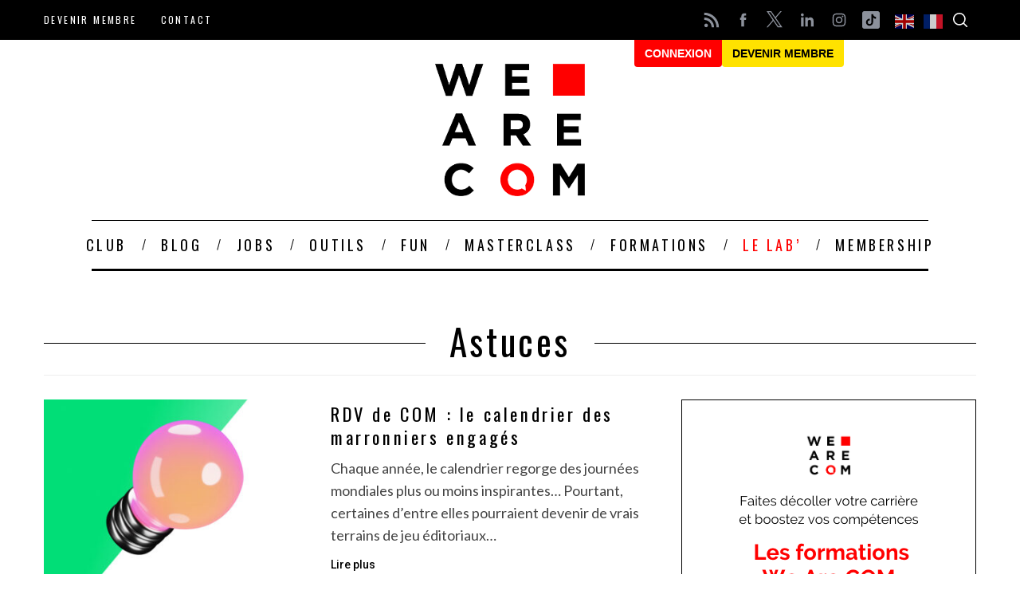

--- FILE ---
content_type: text/html; charset=UTF-8
request_url: https://www.wearecom.fr/category/news-blog/astuces/
body_size: 48039
content:
<!doctype html>
<html lang="fr-FR">
<head>
    <meta charset="UTF-8">
    <meta name="viewport" content="width=device-width, minimum-scale=1">
    <meta name="theme-color" content="#000000">
    <link rel="profile" href="http://gmpg.org/xfn/11">

    

    <script>
        window.axeptioSettings = {
          clientId: "611637dc84e4127e14a63008",
          cookiesVersion: "we are com-base",
        };
         
        (function(d, s) {
          var t = d.getElementsByTagName(s)[0], e = d.createElement(s);
          e.async = true; e.src = "//static.axept.io/sdk.js";
          t.parentNode.insertBefore(e, t);
        })(document, "script");
    </script>

    <script>var et_site_url='https://www.wearecom.fr';var et_post_id='0';function et_core_page_resource_fallback(a,b){"undefined"===typeof b&&(b=a.sheet.cssRules&&0===a.sheet.cssRules.length);b&&(a.onerror=null,a.onload=null,a.href?a.href=et_site_url+"/?et_core_page_resource="+a.id+et_post_id:a.src&&(a.src=et_site_url+"/?et_core_page_resource="+a.id+et_post_id))}
</script><meta name='robots' content='index, follow, max-image-preview:large, max-snippet:-1, max-video-preview:-1' />

<!-- Google Tag Manager for WordPress by gtm4wp.com -->
<script data-cfasync="false" data-pagespeed-no-defer>
	var gtm4wp_datalayer_name = "dataLayer";
	var dataLayer = dataLayer || [];

	const gtm4wp_scrollerscript_debugmode         = false;
	const gtm4wp_scrollerscript_callbacktime      = 100;
	const gtm4wp_scrollerscript_readerlocation    = 150;
	const gtm4wp_scrollerscript_contentelementid  = "content";
	const gtm4wp_scrollerscript_scannertime       = 60;
</script>
<!-- End Google Tag Manager for WordPress by gtm4wp.com -->
	<!-- This site is optimized with the Yoast SEO plugin v26.7 - https://yoast.com/wordpress/plugins/seo/ -->
	<title>Astuces Archives - We Are COM, l&#039;accélérateur des communicants</title>
<link data-rocket-preload as="style" href="https://fonts.googleapis.com/css2?family=Oswald:wght@400&#038;display=swap" rel="preload">
<link data-rocket-preload as="style" href="https://fonts.googleapis.com/css?family=Open%20Sans%3A400%2C600%7COpen%20Sans%3A400%2C700%7CRoboto%3A500%7COswald%7CLato&#038;display=swap" rel="preload">
<link href="https://fonts.googleapis.com/css2?family=Oswald:wght@400&#038;display=swap" media="print" onload="this.media=&#039;all&#039;" rel="stylesheet">
<noscript data-wpr-hosted-gf-parameters=""><link rel="stylesheet" href="https://fonts.googleapis.com/css2?family=Oswald:wght@400&#038;display=swap"></noscript>
<link href="https://fonts.googleapis.com/css?family=Open%20Sans%3A400%2C600%7COpen%20Sans%3A400%2C700%7CRoboto%3A500%7COswald%7CLato&#038;display=swap" media="print" onload="this.media=&#039;all&#039;" rel="stylesheet">
<noscript data-wpr-hosted-gf-parameters=""><link rel="stylesheet" href="https://fonts.googleapis.com/css?family=Open%20Sans%3A400%2C600%7COpen%20Sans%3A400%2C700%7CRoboto%3A500%7COswald%7CLato&#038;display=swap"></noscript>
	<link rel="canonical" href="https://www.wearecom.fr/category/news-blog/astuces/" />
	<link rel="next" href="https://www.wearecom.fr/category/news-blog/astuces/page/2/" />
	<meta property="og:locale" content="fr_FR" />
	<meta property="og:type" content="article" />
	<meta property="og:title" content="Astuces Archives - We Are COM, l&#039;accélérateur des communicants" />
	<meta property="og:url" content="https://www.wearecom.fr/category/news-blog/astuces/" />
	<meta property="og:site_name" content="We Are COM, l&#039;accélérateur des communicants" />
	<meta name="twitter:card" content="summary_large_image" />
	<meta name="twitter:site" content="@We_are_com" />
	<script type="application/ld+json" class="yoast-schema-graph">{"@context":"https://schema.org","@graph":[{"@type":"CollectionPage","@id":"https://www.wearecom.fr/category/news-blog/astuces/","url":"https://www.wearecom.fr/category/news-blog/astuces/","name":"Astuces Archives - We Are COM, l&#039;accélérateur des communicants","isPartOf":{"@id":"https://www.wearecom.fr/#website"},"primaryImageOfPage":{"@id":"https://www.wearecom.fr/category/news-blog/astuces/#primaryimage"},"image":{"@id":"https://www.wearecom.fr/category/news-blog/astuces/#primaryimage"},"thumbnailUrl":"https://www.wearecom.fr/wp-content/uploads/2025/12/Calendrier-du-marronnier-engage.jpg","breadcrumb":{"@id":"https://www.wearecom.fr/category/news-blog/astuces/#breadcrumb"},"inLanguage":"fr-FR"},{"@type":"ImageObject","inLanguage":"fr-FR","@id":"https://www.wearecom.fr/category/news-blog/astuces/#primaryimage","url":"https://www.wearecom.fr/wp-content/uploads/2025/12/Calendrier-du-marronnier-engage.jpg","contentUrl":"https://www.wearecom.fr/wp-content/uploads/2025/12/Calendrier-du-marronnier-engage.jpg","width":1050,"height":550,"caption":"RDV de COM : le calendrier des journées engagés"},{"@type":"BreadcrumbList","@id":"https://www.wearecom.fr/category/news-blog/astuces/#breadcrumb","itemListElement":[{"@type":"ListItem","position":1,"name":"Accueil","item":"https://www.wearecom.fr/"},{"@type":"ListItem","position":2,"name":"Blog","item":"https://www.wearecom.fr/category/news-blog/"},{"@type":"ListItem","position":3,"name":"Astuces"}]},{"@type":"WebSite","@id":"https://www.wearecom.fr/#website","url":"https://www.wearecom.fr/","name":"We Are COM, l&#039;accélérateur des communicants","description":"L&#039;accélérateur des pros de la communication","publisher":{"@id":"https://www.wearecom.fr/#organization"},"potentialAction":[{"@type":"SearchAction","target":{"@type":"EntryPoint","urlTemplate":"https://www.wearecom.fr/?s={search_term_string}"},"query-input":{"@type":"PropertyValueSpecification","valueRequired":true,"valueName":"search_term_string"}}],"inLanguage":"fr-FR"},{"@type":"Organization","@id":"https://www.wearecom.fr/#organization","name":"We Are COM","url":"https://www.wearecom.fr/","logo":{"@type":"ImageObject","inLanguage":"fr-FR","@id":"https://www.wearecom.fr/#/schema/logo/image/","url":"https://www.wearecom.fr/wp-content/uploads/2020/04/we-are-com-red-w1.png","contentUrl":"https://www.wearecom.fr/wp-content/uploads/2020/04/we-are-com-red-w1.png","width":188,"height":166,"caption":"We Are COM"},"image":{"@id":"https://www.wearecom.fr/#/schema/logo/image/"},"sameAs":["https://www.facebook.com/wearecom","https://x.com/We_are_com","https://www.instagram.com/we_are_com/","https://www.linkedin.com/company/10816765/"]}]}</script>
	<!-- / Yoast SEO plugin. -->


<link rel='dns-prefetch' href='//maxcdn.bootstrapcdn.com' />
<link rel='dns-prefetch' href='//www.googletagmanager.com' />
<link rel='dns-prefetch' href='//player.vimeo.com' />
<link rel='dns-prefetch' href='//w.soundcloud.com' />
<link rel='dns-prefetch' href='//use.fontawesome.com' />
<link rel='dns-prefetch' href='//fonts.googleapis.com' />
<link href='https://fonts.gstatic.com' crossorigin rel='preconnect' />
<link rel="alternate" type="application/rss+xml" title="We Are COM, l&#039;accélérateur des communicants &raquo; Flux" href="https://www.wearecom.fr/feed/" />
<link rel="alternate" type="application/rss+xml" title="We Are COM, l&#039;accélérateur des communicants &raquo; Flux des commentaires" href="https://www.wearecom.fr/comments/feed/" />
<link rel="alternate" type="application/rss+xml" title="We Are COM, l&#039;accélérateur des communicants &raquo; Flux de la catégorie Astuces" href="https://www.wearecom.fr/category/news-blog/astuces/feed/" />
<style id='wp-img-auto-sizes-contain-inline-css' type='text/css'>
img:is([sizes=auto i],[sizes^="auto," i]){contain-intrinsic-size:3000px 1500px}
/*# sourceURL=wp-img-auto-sizes-contain-inline-css */
</style>
<style id='wp-emoji-styles-inline-css' type='text/css'>

	img.wp-smiley, img.emoji {
		display: inline !important;
		border: none !important;
		box-shadow: none !important;
		height: 1em !important;
		width: 1em !important;
		margin: 0 0.07em !important;
		vertical-align: -0.1em !important;
		background: none !important;
		padding: 0 !important;
	}
/*# sourceURL=wp-emoji-styles-inline-css */
</style>
<link rel='stylesheet' id='wp-block-library-css' href='https://www.wearecom.fr/wp-includes/css/dist/block-library/style.min.css?ver=7532e19f41b8e5bdbac467df27ec3d98' type='text/css' media='all' />
<style id='classic-theme-styles-inline-css' type='text/css'>
/*! This file is auto-generated */
.wp-block-button__link{color:#fff;background-color:#32373c;border-radius:9999px;box-shadow:none;text-decoration:none;padding:calc(.667em + 2px) calc(1.333em + 2px);font-size:1.125em}.wp-block-file__button{background:#32373c;color:#fff;text-decoration:none}
/*# sourceURL=/wp-includes/css/classic-themes.min.css */
</style>
<link rel='stylesheet' id='bp-login-form-block-css' href='https://www.wearecom.fr/wp-content/plugins/buddypress/bp-core/css/blocks/login-form.min.css?ver=11.2.0' type='text/css' media='all' />
<link rel='stylesheet' id='bp-member-block-css' href='https://www.wearecom.fr/wp-content/plugins/buddypress/bp-members/css/blocks/member.min.css?ver=11.2.0' type='text/css' media='all' />
<link rel='stylesheet' id='bp-members-block-css' href='https://www.wearecom.fr/wp-content/plugins/buddypress/bp-members/css/blocks/members.min.css?ver=11.2.0' type='text/css' media='all' />
<link rel='stylesheet' id='bp-dynamic-members-block-css' href='https://www.wearecom.fr/wp-content/plugins/buddypress/bp-members/css/blocks/dynamic-members.min.css?ver=11.2.0' type='text/css' media='all' />
<link rel='stylesheet' id='bp-latest-activities-block-css' href='https://www.wearecom.fr/wp-content/plugins/buddypress/bp-activity/css/blocks/latest-activities.min.css?ver=11.2.0' type='text/css' media='all' />
<link rel='stylesheet' id='bp-group-block-css' href='https://www.wearecom.fr/wp-content/plugins/buddypress/bp-groups/css/blocks/group.min.css?ver=11.2.0' type='text/css' media='all' />
<link rel='stylesheet' id='bp-groups-block-css' href='https://www.wearecom.fr/wp-content/plugins/buddypress/bp-groups/css/blocks/groups.min.css?ver=11.2.0' type='text/css' media='all' />
<link rel='stylesheet' id='bp-dynamic-groups-block-css' href='https://www.wearecom.fr/wp-content/plugins/buddypress/bp-groups/css/blocks/dynamic-groups.min.css?ver=11.2.0' type='text/css' media='all' />
<link rel='stylesheet' id='bp-sitewide-notices-block-css' href='https://www.wearecom.fr/wp-content/plugins/buddypress/bp-messages/css/blocks/sitewide-notices.min.css?ver=11.2.0' type='text/css' media='all' />
<style id='pms-content-restriction-start-style-inline-css' type='text/css'>


/*# sourceURL=https://www.wearecom.fr/wp-content/plugins/paid-member-subscriptions/extend/gutenberg/blocks/build/content-restriction-start/style-index.css */
</style>
<style id='pms-content-restriction-end-style-inline-css' type='text/css'>


/*# sourceURL=https://www.wearecom.fr/wp-content/plugins/paid-member-subscriptions/extend/gutenberg/blocks/build/content-restriction-end/style-index.css */
</style>
<style id='pms-account-style-inline-css' type='text/css'>


/*# sourceURL=https://www.wearecom.fr/wp-content/plugins/paid-member-subscriptions/extend/gutenberg/blocks/build/account/style-index.css */
</style>
<style id='pms-login-style-inline-css' type='text/css'>


/*# sourceURL=https://www.wearecom.fr/wp-content/plugins/paid-member-subscriptions/extend/gutenberg/blocks/build/login/style-index.css */
</style>
<style id='pms-recover-password-style-inline-css' type='text/css'>


/*# sourceURL=https://www.wearecom.fr/wp-content/plugins/paid-member-subscriptions/extend/gutenberg/blocks/build/recover-password/style-index.css */
</style>
<style id='pms-register-style-inline-css' type='text/css'>


/*# sourceURL=https://www.wearecom.fr/wp-content/plugins/paid-member-subscriptions/extend/gutenberg/blocks/build/register/style-index.css */
</style>
<style id='global-styles-inline-css' type='text/css'>
:root{--wp--preset--aspect-ratio--square: 1;--wp--preset--aspect-ratio--4-3: 4/3;--wp--preset--aspect-ratio--3-4: 3/4;--wp--preset--aspect-ratio--3-2: 3/2;--wp--preset--aspect-ratio--2-3: 2/3;--wp--preset--aspect-ratio--16-9: 16/9;--wp--preset--aspect-ratio--9-16: 9/16;--wp--preset--color--black: #000000;--wp--preset--color--cyan-bluish-gray: #abb8c3;--wp--preset--color--white: #ffffff;--wp--preset--color--pale-pink: #f78da7;--wp--preset--color--vivid-red: #cf2e2e;--wp--preset--color--luminous-vivid-orange: #ff6900;--wp--preset--color--luminous-vivid-amber: #fcb900;--wp--preset--color--light-green-cyan: #7bdcb5;--wp--preset--color--vivid-green-cyan: #00d084;--wp--preset--color--pale-cyan-blue: #8ed1fc;--wp--preset--color--vivid-cyan-blue: #0693e3;--wp--preset--color--vivid-purple: #9b51e0;--wp--preset--gradient--vivid-cyan-blue-to-vivid-purple: linear-gradient(135deg,rgb(6,147,227) 0%,rgb(155,81,224) 100%);--wp--preset--gradient--light-green-cyan-to-vivid-green-cyan: linear-gradient(135deg,rgb(122,220,180) 0%,rgb(0,208,130) 100%);--wp--preset--gradient--luminous-vivid-amber-to-luminous-vivid-orange: linear-gradient(135deg,rgb(252,185,0) 0%,rgb(255,105,0) 100%);--wp--preset--gradient--luminous-vivid-orange-to-vivid-red: linear-gradient(135deg,rgb(255,105,0) 0%,rgb(207,46,46) 100%);--wp--preset--gradient--very-light-gray-to-cyan-bluish-gray: linear-gradient(135deg,rgb(238,238,238) 0%,rgb(169,184,195) 100%);--wp--preset--gradient--cool-to-warm-spectrum: linear-gradient(135deg,rgb(74,234,220) 0%,rgb(151,120,209) 20%,rgb(207,42,186) 40%,rgb(238,44,130) 60%,rgb(251,105,98) 80%,rgb(254,248,76) 100%);--wp--preset--gradient--blush-light-purple: linear-gradient(135deg,rgb(255,206,236) 0%,rgb(152,150,240) 100%);--wp--preset--gradient--blush-bordeaux: linear-gradient(135deg,rgb(254,205,165) 0%,rgb(254,45,45) 50%,rgb(107,0,62) 100%);--wp--preset--gradient--luminous-dusk: linear-gradient(135deg,rgb(255,203,112) 0%,rgb(199,81,192) 50%,rgb(65,88,208) 100%);--wp--preset--gradient--pale-ocean: linear-gradient(135deg,rgb(255,245,203) 0%,rgb(182,227,212) 50%,rgb(51,167,181) 100%);--wp--preset--gradient--electric-grass: linear-gradient(135deg,rgb(202,248,128) 0%,rgb(113,206,126) 100%);--wp--preset--gradient--midnight: linear-gradient(135deg,rgb(2,3,129) 0%,rgb(40,116,252) 100%);--wp--preset--font-size--small: 13px;--wp--preset--font-size--medium: 20px;--wp--preset--font-size--large: 36px;--wp--preset--font-size--x-large: 42px;--wp--preset--spacing--20: 0.44rem;--wp--preset--spacing--30: 0.67rem;--wp--preset--spacing--40: 1rem;--wp--preset--spacing--50: 1.5rem;--wp--preset--spacing--60: 2.25rem;--wp--preset--spacing--70: 3.38rem;--wp--preset--spacing--80: 5.06rem;--wp--preset--shadow--natural: 6px 6px 9px rgba(0, 0, 0, 0.2);--wp--preset--shadow--deep: 12px 12px 50px rgba(0, 0, 0, 0.4);--wp--preset--shadow--sharp: 6px 6px 0px rgba(0, 0, 0, 0.2);--wp--preset--shadow--outlined: 6px 6px 0px -3px rgb(255, 255, 255), 6px 6px rgb(0, 0, 0);--wp--preset--shadow--crisp: 6px 6px 0px rgb(0, 0, 0);}:where(.is-layout-flex){gap: 0.5em;}:where(.is-layout-grid){gap: 0.5em;}body .is-layout-flex{display: flex;}.is-layout-flex{flex-wrap: wrap;align-items: center;}.is-layout-flex > :is(*, div){margin: 0;}body .is-layout-grid{display: grid;}.is-layout-grid > :is(*, div){margin: 0;}:where(.wp-block-columns.is-layout-flex){gap: 2em;}:where(.wp-block-columns.is-layout-grid){gap: 2em;}:where(.wp-block-post-template.is-layout-flex){gap: 1.25em;}:where(.wp-block-post-template.is-layout-grid){gap: 1.25em;}.has-black-color{color: var(--wp--preset--color--black) !important;}.has-cyan-bluish-gray-color{color: var(--wp--preset--color--cyan-bluish-gray) !important;}.has-white-color{color: var(--wp--preset--color--white) !important;}.has-pale-pink-color{color: var(--wp--preset--color--pale-pink) !important;}.has-vivid-red-color{color: var(--wp--preset--color--vivid-red) !important;}.has-luminous-vivid-orange-color{color: var(--wp--preset--color--luminous-vivid-orange) !important;}.has-luminous-vivid-amber-color{color: var(--wp--preset--color--luminous-vivid-amber) !important;}.has-light-green-cyan-color{color: var(--wp--preset--color--light-green-cyan) !important;}.has-vivid-green-cyan-color{color: var(--wp--preset--color--vivid-green-cyan) !important;}.has-pale-cyan-blue-color{color: var(--wp--preset--color--pale-cyan-blue) !important;}.has-vivid-cyan-blue-color{color: var(--wp--preset--color--vivid-cyan-blue) !important;}.has-vivid-purple-color{color: var(--wp--preset--color--vivid-purple) !important;}.has-black-background-color{background-color: var(--wp--preset--color--black) !important;}.has-cyan-bluish-gray-background-color{background-color: var(--wp--preset--color--cyan-bluish-gray) !important;}.has-white-background-color{background-color: var(--wp--preset--color--white) !important;}.has-pale-pink-background-color{background-color: var(--wp--preset--color--pale-pink) !important;}.has-vivid-red-background-color{background-color: var(--wp--preset--color--vivid-red) !important;}.has-luminous-vivid-orange-background-color{background-color: var(--wp--preset--color--luminous-vivid-orange) !important;}.has-luminous-vivid-amber-background-color{background-color: var(--wp--preset--color--luminous-vivid-amber) !important;}.has-light-green-cyan-background-color{background-color: var(--wp--preset--color--light-green-cyan) !important;}.has-vivid-green-cyan-background-color{background-color: var(--wp--preset--color--vivid-green-cyan) !important;}.has-pale-cyan-blue-background-color{background-color: var(--wp--preset--color--pale-cyan-blue) !important;}.has-vivid-cyan-blue-background-color{background-color: var(--wp--preset--color--vivid-cyan-blue) !important;}.has-vivid-purple-background-color{background-color: var(--wp--preset--color--vivid-purple) !important;}.has-black-border-color{border-color: var(--wp--preset--color--black) !important;}.has-cyan-bluish-gray-border-color{border-color: var(--wp--preset--color--cyan-bluish-gray) !important;}.has-white-border-color{border-color: var(--wp--preset--color--white) !important;}.has-pale-pink-border-color{border-color: var(--wp--preset--color--pale-pink) !important;}.has-vivid-red-border-color{border-color: var(--wp--preset--color--vivid-red) !important;}.has-luminous-vivid-orange-border-color{border-color: var(--wp--preset--color--luminous-vivid-orange) !important;}.has-luminous-vivid-amber-border-color{border-color: var(--wp--preset--color--luminous-vivid-amber) !important;}.has-light-green-cyan-border-color{border-color: var(--wp--preset--color--light-green-cyan) !important;}.has-vivid-green-cyan-border-color{border-color: var(--wp--preset--color--vivid-green-cyan) !important;}.has-pale-cyan-blue-border-color{border-color: var(--wp--preset--color--pale-cyan-blue) !important;}.has-vivid-cyan-blue-border-color{border-color: var(--wp--preset--color--vivid-cyan-blue) !important;}.has-vivid-purple-border-color{border-color: var(--wp--preset--color--vivid-purple) !important;}.has-vivid-cyan-blue-to-vivid-purple-gradient-background{background: var(--wp--preset--gradient--vivid-cyan-blue-to-vivid-purple) !important;}.has-light-green-cyan-to-vivid-green-cyan-gradient-background{background: var(--wp--preset--gradient--light-green-cyan-to-vivid-green-cyan) !important;}.has-luminous-vivid-amber-to-luminous-vivid-orange-gradient-background{background: var(--wp--preset--gradient--luminous-vivid-amber-to-luminous-vivid-orange) !important;}.has-luminous-vivid-orange-to-vivid-red-gradient-background{background: var(--wp--preset--gradient--luminous-vivid-orange-to-vivid-red) !important;}.has-very-light-gray-to-cyan-bluish-gray-gradient-background{background: var(--wp--preset--gradient--very-light-gray-to-cyan-bluish-gray) !important;}.has-cool-to-warm-spectrum-gradient-background{background: var(--wp--preset--gradient--cool-to-warm-spectrum) !important;}.has-blush-light-purple-gradient-background{background: var(--wp--preset--gradient--blush-light-purple) !important;}.has-blush-bordeaux-gradient-background{background: var(--wp--preset--gradient--blush-bordeaux) !important;}.has-luminous-dusk-gradient-background{background: var(--wp--preset--gradient--luminous-dusk) !important;}.has-pale-ocean-gradient-background{background: var(--wp--preset--gradient--pale-ocean) !important;}.has-electric-grass-gradient-background{background: var(--wp--preset--gradient--electric-grass) !important;}.has-midnight-gradient-background{background: var(--wp--preset--gradient--midnight) !important;}.has-small-font-size{font-size: var(--wp--preset--font-size--small) !important;}.has-medium-font-size{font-size: var(--wp--preset--font-size--medium) !important;}.has-large-font-size{font-size: var(--wp--preset--font-size--large) !important;}.has-x-large-font-size{font-size: var(--wp--preset--font-size--x-large) !important;}
:where(.wp-block-post-template.is-layout-flex){gap: 1.25em;}:where(.wp-block-post-template.is-layout-grid){gap: 1.25em;}
:where(.wp-block-term-template.is-layout-flex){gap: 1.25em;}:where(.wp-block-term-template.is-layout-grid){gap: 1.25em;}
:where(.wp-block-columns.is-layout-flex){gap: 2em;}:where(.wp-block-columns.is-layout-grid){gap: 2em;}
:root :where(.wp-block-pullquote){font-size: 1.5em;line-height: 1.6;}
/*# sourceURL=global-styles-inline-css */
</style>
<link rel='stylesheet' id='auth0-widget-css' href='https://www.wearecom.fr/wp-content/plugins/auth0/assets/css/main.css?ver=4.6.2' type='text/css' media='all' />
<link rel='stylesheet' id='wpdm-fonticon-css' href='https://www.wearecom.fr/wp-content/plugins/download-manager/assets/wpdm-iconfont/css/wpdm-icons.css?ver=7532e19f41b8e5bdbac467df27ec3d98' type='text/css' media='all' />
<link rel='stylesheet' id='wpdm-front-css' href='https://www.wearecom.fr/wp-content/plugins/download-manager/assets/css/front.min.css?ver=7532e19f41b8e5bdbac467df27ec3d98' type='text/css' media='all' />
<link rel='stylesheet' id='events-manager-css' href='https://www.wearecom.fr/wp-content/plugins/events-manager/includes/css/events-manager.css?ver=6.5.2' type='text/css' media='all' />
<style id='events-manager-inline-css' type='text/css'>
body .em { --font-family : inherit; --font-weight : inherit; --font-size : 1em; --line-height : inherit; }
/*# sourceURL=events-manager-inline-css */
</style>
<link rel='stylesheet' id='mashsb-styles-css' href='https://www.wearecom.fr/wp-content/plugins/mashsharer/assets/css/mashsb.min.css?ver=4.0.47' type='text/css' media='all' />
<style id='mashsb-styles-inline-css' type='text/css'>
.mashsb-count {color:#cccccc;}@media only screen and (min-width:568px){.mashsb-buttons a {min-width: 177px;}}
/*# sourceURL=mashsb-styles-inline-css */
</style>
<link rel='stylesheet' id='memphis-bootstrap.min.css-css' href='https://www.wearecom.fr/wp-content/plugins/memphis-documents-library/bootstrap/bootstrap.min.css?ver=e6dc3a00c927b9907acb6c15205462c8' type='text/css' media='all' />
<link rel='stylesheet' id='font-awesome.min.css-css' href='https://use.fontawesome.com/releases/v5.2.0/css/all.css?ver=e6dc3a00c927b9907acb6c15205462c8' type='text/css' media='all' />
<link rel='stylesheet' id='memphis-documents.css-css' href='https://www.wearecom.fr/wp-content/plugins/memphis-documents-library//memphis-documents.min.css?ver=e6dc3a00c927b9907acb6c15205462c8' type='text/css' media='all' />
<style id='memphis-documents.css-inline-css' type='text/css'>

		/*body { background: inherit; } CAN'T REMEMBER WHY I PUT THIS IN?*/
		dd, li { margin: 0; }
		#mdocs-list-table .mdocs-name { width: 15%; }
		#mdocs-list-table .mdocs-description { width: 30%; }
		#mdocs-list-table .mdocs-downloads { width: 12%; }
		#mdocs-list-table .mdocs-version { width: 9%; }
		#mdocs-list-table .mdocs-author { width: 9%; }
		#mdocs-list-table .mdocs-real-author { width: 9%; }
		#mdocs-list-table .mdocs-modified { width: 15%; }
		#mdocs-list-table .mdocs-rating { width: 10%; }
		#mdocs-list-table .mdocs-download { width: 12%; }
		#mdocs-list-table .mdocs-file-size { width: 10%; }
		#mdocs-list-table .mdocs-file-type { width: 9%; }
		#mdocs-list-table .mdocs-thumbnails { width: 9%; }
		.mdocs-download-btn-config:hover { background: #c34131; color: #ffffff; }
		.mdocs-download-btn-config { color: #ffffff; background: #d14836 ; }
		.mdocs-download-btn, .mdocs-download-btn:active { border: solid 1px #ffffff !important; color: #ffffff !important; background: #d14836 !important;  }
		.mdocs-download-btn:hover { background: #c34131 !important; color: #ffffff !important;}
		.mdocs-container table, .mdocs-show-container, .mdocs-versions-body, .mdocs-container table #desc p { font-size: 14px !important; }
		.mdocs-navbar-default { background-color: #f8f8f8; border: solid #c4c4c4 1px; }
		.mdocs-navbar-default .navbar-nav > li > a, .mdocs-navbar-default .navbar-brand { color: #777777; }
		.mdocs-navbar-default .navbar-nav > li > a:hover,
		.mdocs-navbar-default .navbar-brand:hover,
		.mdocs-navbar-default .navbar-nav > li > a:focus { color: #333333; }
		.mdocs-tooltip { list-style: none; }
		#mdocs-post-title {  }
		.entry-summary {  }
		.table > thead > tr > td.mdocs-success,
		.table > tbody > tr > td.mdocs-success,
		.table > tfoot > tr > td.mdocs-success,
		.table > thead > tr > th.mdocs-success,
		.table > tbody > tr > th.mdocs-success,
		.table > tfoot > tr > th.mdocs-success,
		.table > thead > tr.mdocs-success > td,
		.table > tbody > tr.mdocs-success > td,
		.table > tfoot > tr.mdocs-success > td,
		.table > thead > tr.mdocs-success > th,
		.table > tbody > tr.mdocs-success > th,
		.table > tfoot > tr.mdocs-success > th {
		  background-color: #dff0d8;
		}
		.table-hover > tbody > tr > td.mdocs-success:hover,
		.table-hover > tbody > tr > th.mdocs-success:hover,
		.table-hover > tbody > tr.mdocs-success:hover > td,
		.table-hover > tbody > tr:hover > .mdocs-success,
		.table-hover > tbody > tr.mdocs-success:hover > th {
		  background-color: #d0e9c6;
		}
		.table > thead > tr > td.mdocs-info,
		.table > tbody > tr > td.mdocs-info,
		.table > tfoot > tr > td.mdocs-info,
		.table > thead > tr > th.mdocs-info,
		.table > tbody > tr > th.mdocs-info,
		.table > tfoot > tr > th.mdocs-info,
		.table > thead > tr.mdocs-info > td,
		.table > tbody > tr.mdocs-info > td,
		.table > tfoot > tr.mdocs-info > td,
		.table > thead > tr.mdocs-info > th,
		.table > tbody > tr.mdocs-info > th,
		.table > tfoot > tr.mdocs-info > th {
		  background-color: #d9edf7;
		}
		.table-hover > tbody > tr > td.mdocs-info:hover,
		.table-hover > tbody > tr > th.mdocs-info:hover,
		.table-hover > tbody > tr.mdocs-info:hover > td,
		.table-hover > tbody > tr:hover > .mdocs-info,
		.table-hover > tbody > tr.mdocs-info:hover > th {
		  background-color: #c4e3f3;
		}
		.mdocs table td,.mdocs table th { border: none; }
		.mdocs a { text-decoration: none !important; }
		.form-group-lg select.form-control { line-height: inherit !important; }
	
/*# sourceURL=memphis-documents.css-inline-css */
</style>
<link rel='stylesheet' id='name-directory-style-css' href='https://www.wearecom.fr/wp-content/plugins/name-directory/name_directory.css?ver=7532e19f41b8e5bdbac467df27ec3d98' type='text/css' media='all' />
<link rel='stylesheet' id='dashicons-css' href='https://www.wearecom.fr/wp-includes/css/dashicons.min.css?ver=7532e19f41b8e5bdbac467df27ec3d98' type='text/css' media='all' />
<link rel='stylesheet' id='wp-jquery-ui-dialog-css' href='https://www.wearecom.fr/wp-includes/css/jquery-ui-dialog.min.css?ver=7532e19f41b8e5bdbac467df27ec3d98' type='text/css' media='all' />
<link rel='stylesheet' id='sc-frontend-style-css' href='https://www.wearecom.fr/wp-content/plugins/shortcodes-indep/css/frontend-style.css?ver=7532e19f41b8e5bdbac467df27ec3d98' type='text/css' media='all' />
<link rel='stylesheet' id='wac-france-travail-css' href='https://www.wearecom.fr/wp-content/plugins/wac-france-travail/public/css/wac-france-travail-public.css?ver=1.0.0' type='text/css' media='all' />
<link rel='stylesheet' id='woocommerce-layout-css' href='https://www.wearecom.fr/wp-content/plugins/woocommerce/assets/css/woocommerce-layout.css?ver=10.4.3' type='text/css' media='all' />
<link rel='stylesheet' id='woocommerce-smallscreen-css' href='https://www.wearecom.fr/wp-content/plugins/woocommerce/assets/css/woocommerce-smallscreen.css?ver=10.4.3' type='text/css' media='only screen and (max-width: 768px)' />
<link rel='stylesheet' id='woocommerce-general-css' href='https://www.wearecom.fr/wp-content/plugins/woocommerce/assets/css/woocommerce.css?ver=10.4.3' type='text/css' media='all' />
<style id='woocommerce-inline-inline-css' type='text/css'>
.woocommerce form .form-row .required { visibility: visible; }
/*# sourceURL=woocommerce-inline-inline-css */
</style>
<link rel='stylesheet' id='wp-job-manager-job-listings-css' href='https://www.wearecom.fr/wp-content/plugins/wp-job-manager/assets/dist/css/job-listings.css?ver=598383a28ac5f9f156e4' type='text/css' media='all' />

<link rel='stylesheet' id='youzify-css' href='https://www.wearecom.fr/wp-content/plugins/youzify/includes/public/assets/css/youzify.min.css?ver=3.3.2' type='text/css' media='all' />
<link rel='stylesheet' id='youzify-headers-css' href='https://www.wearecom.fr/wp-content/plugins/youzify/includes/public/assets/css/youzify-headers.min.css?ver=3.3.2' type='text/css' media='all' />
<link rel='stylesheet' id='youzify-scheme-css' href='https://www.wearecom.fr/wp-content/plugins/youzify/includes/public/assets/css/schemes/youzify-red-scheme.min.css?ver=3.3.2' type='text/css' media='all' />
<link rel='stylesheet' id='youzify-social-css' href='https://www.wearecom.fr/wp-content/plugins/youzify/includes/public/assets/css/youzify-social.min.css?ver=3.3.2' type='text/css' media='all' />
<link rel='stylesheet' id='youzify-icons-css' href='https://www.wearecom.fr/wp-content/plugins/youzify/includes/admin/assets/css/all.min.css?ver=3.3.2' type='text/css' media='all' />
<link rel='stylesheet' id='youzify-customStyle-css' href='https://www.wearecom.fr/wp-content/plugins/youzify/includes/admin/assets/css/custom-script.css?ver=7532e19f41b8e5bdbac467df27ec3d98' type='text/css' media='all' />
<link rel='stylesheet' id='et_monarch-css-css' href='https://www.wearecom.fr/wp-content/plugins/monarch/css/style.css?ver=1.4.14' type='text/css' media='all' />

<link rel='stylesheet' id='wp-fullcalendar-css' href='https://www.wearecom.fr/wp-content/plugins/wp-fullcalendar/includes/css/main.css?ver=1.6' type='text/css' media='all' />
<link rel='stylesheet' id='wp-fullcalendar-tippy-light-css' href='https://www.wearecom.fr/wp-content/plugins/wp-fullcalendar/includes/css/tippy/light.css?ver=1.6' type='text/css' media='all' />
<link rel='stylesheet' id='jquery-ui-css' href='https://www.wearecom.fr/wp-content/plugins/wp-fullcalendar/includes/css/jquery-ui/blitzer/jquery-ui.css?ver=1.6' type='text/css' media='all' />
<link rel='stylesheet' id='jquery-ui-theme-css' href='https://www.wearecom.fr/wp-content/plugins/wp-fullcalendar/includes/css/jquery-ui/blitzer/theme.css?ver=1.6' type='text/css' media='all' />
<link rel='stylesheet' id='parent-style-css' href='https://www.wearecom.fr/wp-content/themes/simplemag/style.css?ver=7532e19f41b8e5bdbac467df27ec3d98' type='text/css' media='all' />
<link rel='stylesheet' id='dico-style-css' href='https://www.wearecom.fr/wp-content/themes/simplemag-child/style-dico.css?ver=7532e19f41b8e5bdbac467df27ec3d98' type='text/css' media='all' />
<link rel='stylesheet' id='main-style-css' href='https://www.wearecom.fr/wp-content/themes/simplemag-child/style.css?ver=1.1' type='text/css' media='all' />
<link rel='stylesheet' id='wc-main-style-css' href='https://www.wearecom.fr/wp-content/themes/simplemag/woocommerce/style.css?ver=7532e19f41b8e5bdbac467df27ec3d98' type='text/css' media='all' />
<link rel='stylesheet' id='youzify-membership-css' href='https://www.wearecom.fr/wp-content/plugins/youzify/includes/public/assets/css/youzify-membership.min.css?ver=3.3.2' type='text/css' media='all' />
<link rel='stylesheet' id='youzify-membership-customStyle-css' href='https://www.wearecom.fr/wp-content/plugins/youzify/includes/admin/assets/css/custom-script.css?ver=7532e19f41b8e5bdbac467df27ec3d98' type='text/css' media='all' />
<link rel='stylesheet' id='tmm-css' href='https://www.wearecom.fr/wp-content/plugins/team-members/inc/css/tmm_style.css?ver=7532e19f41b8e5bdbac467df27ec3d98' type='text/css' media='all' />
<noscript></noscript><style id='simplemag-inline-css-inline-css' type='text/css'>
:root { --site-background: #fff; --site-color: #444; --hp-sections-space: 100px; } .site-header .site-branding { max-width: 188px; } .main-menu .sub-links .active-link, .main-menu .mega-menu-item:hover .item-title a, .main-menu > ul > .sub-menu-columns > .sub-menu > .sub-links > li > a { color: #dd3333; } .main-menu .sub-menu-two-columns > .sub-menu > .sub-links li a:after { background-color: #dd3333; } .main-menu .posts-loading:after { border-top-color: #dd3333; border-bottom-color: #dd3333; } .main-menu > ul > .link-arrow > a > span:after { border-color: transparent transparent #ff0000; } .main-menu > ul > li > .sub-menu { border-top-color: #ff0000; } .sidebar .widget { border-bottom-color: #000; } .footer-sidebar .widget_rss li:after, .footer-sidebar .widget_pages li:after, .footer-sidebar .widget_nav_menu li:after, .footer-sidebar .widget_categories ul li:after, .footer-sidebar .widget_recent_entries li:after, .footer-sidebar .widget_recent_comments li:after, .widget_nav_menu li:not(:last-of-type):after { background-color: #585b61; } .entry-title, .section-title { text-transform: capitalize; } @media only screen and (min-width: 960px) { .gallery-carousel__image img { height: 580px; } } .global-sliders .entry-title, .full-width-image .title, .full-width-video .title {font-size: 18px;} @media screen and (min-width: 300px) { .global-sliders .entry-title, .full-width-image .title, .full-width-video .title { font-size: calc(18px + (42 - 18) * ((100vw - 300px) / (1600 - 300))); } } @media screen and (min-width: 1600px) { .global-sliders .entry-title, .full-width-image .title, .full-width-video .title {font-size: 42px;} }.section-title .title {font-size: 22px;} @media screen and (min-width: 300px) { .section-title .title { font-size: calc(22px + (48 - 22) * ((100vw - 300px) / (1600 - 300))); } } @media screen and (min-width: 1600px) { .section-title .title {font-size: 48px;} }.page-title .entry-title {font-size: 24px;} @media screen and (min-width: 300px) { .page-title .entry-title { font-size: calc(24px + (52 - 24) * ((100vw - 300px) / (1600 - 300))); } } @media screen and (min-width: 1600px) { .page-title .entry-title {font-size: 52px;} }.entries .entry-title {font-size: 18px;} @media screen and (min-width: 300px) { .entries .entry-title { font-size: calc(18px + (24 - 18) * ((100vw - 300px) / (1600 - 300))); } } @media screen and (min-width: 1600px) { .entries .entry-title {font-size: 24px;} }/* Custom CSS */.page-content ul li, .entry-content ul li { list-style:none; } .et_social_twitter{ background: white !important; } .et_monarch .et_social_icon_twitter:before{ content: ''; display: block; width: 20px; height: 20px; left: 10px; background: url(https://www.wearecom.fr/wp-content/uploads/2024/03/X_logo_2023.svg.png) no-repeat center center !important; background-size: 100% !important; z-index: 8; } /* FIX CSS CAROUSEL */ .elementor-widget-wp-widget-ti_latest_posts .slider-nav-arrow.prev-arrow { top: 30%; left: 10px; } .elementor-widget-wp-widget-ti_latest_posts .slider-nav-arrow.next-arrow { right: 10px; top: 30%; } .elementor-widget-wp-widget-ti_latest_posts .slider-nav-arrow.next-arrow, .elementor-widget-wp-widget-ti_latest_posts .slider-nav-arrow.prev-arrow { background: white; border-radius: 50%; padding: 10px; height: 40px; width: 40px; } .elementor-widget-wp-widget-ti_latest_posts .entry-image img { height: 300px; max-height: 300px; }
/*# sourceURL=simplemag-inline-css-inline-css */
</style>
<script type="text/javascript" src="https://www.wearecom.fr/wp-includes/js/jquery/jquery.min.js?ver=3.7.1" id="jquery-core-js"></script>
<script type="text/javascript" src="https://www.wearecom.fr/wp-includes/js/jquery/jquery-migrate.min.js?ver=3.4.1" id="jquery-migrate-js"></script>
<script type="text/javascript" id="bp-confirm-js-extra">
/* <![CDATA[ */
var BP_Confirm = {"are_you_sure":"Confirmez-vous\u00a0?"};
//# sourceURL=bp-confirm-js-extra
/* ]]> */
</script>
<script type="text/javascript" src="https://www.wearecom.fr/wp-content/plugins/buddypress/bp-core/js/confirm.min.js?ver=11.2.0" id="bp-confirm-js"></script>
<script type="text/javascript" src="https://www.wearecom.fr/wp-content/plugins/buddypress/bp-core/js/widget-members.min.js?ver=11.2.0" id="bp-widget-members-js"></script>
<script type="text/javascript" src="https://www.wearecom.fr/wp-content/plugins/buddypress/bp-core/js/jquery-query.min.js?ver=11.2.0" id="bp-jquery-query-js"></script>
<script type="text/javascript" src="https://www.wearecom.fr/wp-content/plugins/buddypress/bp-core/js/vendor/jquery-cookie.min.js?ver=11.2.0" id="bp-jquery-cookie-js"></script>
<script type="text/javascript" src="https://www.wearecom.fr/wp-content/plugins/buddypress/bp-core/js/vendor/jquery-scroll-to.min.js?ver=11.2.0" id="bp-jquery-scroll-to-js"></script>
<script type="text/javascript" id="bp-legacy-js-js-extra">
/* <![CDATA[ */
var BP_DTheme = {"accepted":"Accept\u00e9","close":"Fermer","comments":"commentaires","leave_group_confirm":"Voulez-vous vraiment quitter ce groupe\u00a0?","mark_as_fav":"Mettre en favori","my_favs":"Mes Favoris","rejected":"Rejet\u00e9","remove_fav":"Supprimer le favori","show_all":"Tout afficher","show_all_comments":"Afficher tous les commentaires de cette discussion","show_x_comments":"Afficher tous les commentaires (%d)","unsaved_changes":"Votre profil contient une ou plusieurs informations non sauvegard\u00e9es. Si vous quittez cette page sans les enregistrer, ellles seront perdues.","view":"Afficher","store_filter_settings":""};
//# sourceURL=bp-legacy-js-js-extra
/* ]]> */
</script>
<script type="text/javascript" src="https://www.wearecom.fr/wp-content/plugins/youzify/includes/public/assets/js/buddypress.min.js?ver=11.2.0" id="bp-legacy-js-js"></script>
<script type="text/javascript" src="https://www.wearecom.fr/wp-content/plugins/download-manager/assets/js/wpdm.min.js?ver=7532e19f41b8e5bdbac467df27ec3d98" id="wpdm-frontend-js-js"></script>
<script type="text/javascript" id="wpdm-frontjs-js-extra">
/* <![CDATA[ */
var wpdm_url = {"home":"https://www.wearecom.fr/","site":"https://www.wearecom.fr/","ajax":"https://www.wearecom.fr/wp-admin/admin-ajax.php"};
var wpdm_js = {"spinner":"\u003Ci class=\"wpdm-icon wpdm-sun wpdm-spin\"\u003E\u003C/i\u003E","client_id":"3afd54bec4ff537167efd24029430956"};
var wpdm_strings = {"pass_var":"Mot de passe v\u00e9rifi\u00e9\u00a0!","pass_var_q":"Veuillez cliquer sur le bouton suivant pour commencer le t\u00e9l\u00e9chargement.","start_dl":"Commencer le t\u00e9l\u00e9chargement"};
//# sourceURL=wpdm-frontjs-js-extra
/* ]]> */
</script>
<script type="text/javascript" src="https://www.wearecom.fr/wp-content/plugins/download-manager/assets/js/front.min.js?ver=3.3.45" id="wpdm-frontjs-js"></script>
<script type="text/javascript" src="https://www.wearecom.fr/wp-includes/js/jquery/ui/core.min.js?ver=1.13.3" id="jquery-ui-core-js"></script>
<script type="text/javascript" src="https://www.wearecom.fr/wp-includes/js/jquery/ui/mouse.min.js?ver=1.13.3" id="jquery-ui-mouse-js"></script>
<script type="text/javascript" src="https://www.wearecom.fr/wp-includes/js/jquery/ui/sortable.min.js?ver=1.13.3" id="jquery-ui-sortable-js"></script>
<script type="text/javascript" src="https://www.wearecom.fr/wp-includes/js/jquery/ui/datepicker.min.js?ver=1.13.3" id="jquery-ui-datepicker-js"></script>
<script type="text/javascript" id="jquery-ui-datepicker-js-after">
/* <![CDATA[ */
jQuery(function(jQuery){jQuery.datepicker.setDefaults({"closeText":"Fermer","currentText":"Aujourd\u2019hui","monthNames":["janvier","f\u00e9vrier","mars","avril","mai","juin","juillet","ao\u00fbt","septembre","octobre","novembre","d\u00e9cembre"],"monthNamesShort":["Jan","F\u00e9v","Mar","Avr","Mai","Juin","Juil","Ao\u00fbt","Sep","Oct","Nov","D\u00e9c"],"nextText":"Suivant","prevText":"Pr\u00e9c\u00e9dent","dayNames":["dimanche","lundi","mardi","mercredi","jeudi","vendredi","samedi"],"dayNamesShort":["dim","lun","mar","mer","jeu","ven","sam"],"dayNamesMin":["D","L","M","M","J","V","S"],"dateFormat":"d MM yy","firstDay":1,"isRTL":false});});
//# sourceURL=jquery-ui-datepicker-js-after
/* ]]> */
</script>
<script type="text/javascript" src="https://www.wearecom.fr/wp-includes/js/jquery/ui/resizable.min.js?ver=1.13.3" id="jquery-ui-resizable-js"></script>
<script type="text/javascript" src="https://www.wearecom.fr/wp-includes/js/jquery/ui/draggable.min.js?ver=1.13.3" id="jquery-ui-draggable-js"></script>
<script type="text/javascript" src="https://www.wearecom.fr/wp-includes/js/jquery/ui/controlgroup.min.js?ver=1.13.3" id="jquery-ui-controlgroup-js"></script>
<script type="text/javascript" src="https://www.wearecom.fr/wp-includes/js/jquery/ui/checkboxradio.min.js?ver=1.13.3" id="jquery-ui-checkboxradio-js"></script>
<script type="text/javascript" src="https://www.wearecom.fr/wp-includes/js/jquery/ui/button.min.js?ver=1.13.3" id="jquery-ui-button-js"></script>
<script type="text/javascript" src="https://www.wearecom.fr/wp-includes/js/jquery/ui/dialog.min.js?ver=1.13.3" id="jquery-ui-dialog-js"></script>
<script type="text/javascript" id="events-manager-js-extra">
/* <![CDATA[ */
var EM = {"ajaxurl":"https://www.wearecom.fr/wp-admin/admin-ajax.php","locationajaxurl":"https://www.wearecom.fr/wp-admin/admin-ajax.php?action=locations_search","firstDay":"1","locale":"fr","dateFormat":"yy-mm-dd","ui_css":"https://www.wearecom.fr/wp-content/plugins/events-manager/includes/css/jquery-ui/build.css","show24hours":"1","is_ssl":"1","autocomplete_limit":"10","calendar":{"breakpoints":{"small":560,"medium":908,"large":false}},"phone":"","datepicker":{"format":"d/m/Y","locale":"fr"},"search":{"breakpoints":{"small":650,"medium":850,"full":false}},"url":"https://www.wearecom.fr/wp-content/plugins/events-manager","bookingInProgress":"Veuillez patienter pendant que la r\u00e9servation est soumise.","tickets_save":"Enregistrer le billet","bookingajaxurl":"https://www.wearecom.fr/wp-admin/admin-ajax.php","bookings_export_save":"Exporter les r\u00e9servations","bookings_settings_save":"Enregistrer","booking_delete":"Confirmez-vous vouloir le supprimer\u00a0?","booking_offset":"30","bookings":{"submit_button":{"text":{"default":"Envoyer votre demande de r\u00e9servation","free":"Envoyer votre demande de r\u00e9servation","payment":"Envoyer votre demande de r\u00e9servation","processing":"Processing ..."}},"update_listener":""},"bb_full":"Complet","bb_book":"R\u00e9servez maintenant","bb_booking":"R\u00e9servation ...","bb_booked":"R\u00e9servation soumis","bb_error":"R\u00e9servation erreur. R\u00e9essayer?","bb_cancel":"Annuler","bb_canceling":"Annuler...","bb_cancelled":"Annul\u00e9","bb_cancel_error":"Annulation erreur. R\u00e9essayer?","txt_search":"Recherche","txt_searching":"Recherche en cours\u2026","txt_loading":"Chargement en cours\u2026"};
//# sourceURL=events-manager-js-extra
/* ]]> */
</script>
<script type="text/javascript" src="https://www.wearecom.fr/wp-content/plugins/events-manager/includes/js/events-manager.js?ver=6.5.2" id="events-manager-js"></script>
<script type="text/javascript" src="https://www.wearecom.fr/wp-content/plugins/events-manager/includes/external/flatpickr/l10n/fr.js?ver=6.5.2" id="em-flatpickr-localization-js"></script>
<script type="text/javascript" id="mashsb-js-extra">
/* <![CDATA[ */
var mashsb = {"shares":"5","round_shares":"","animate_shares":"0","dynamic_buttons":"0","share_url":"https://www.wearecom.fr/2026/01/rdv-de-com-le-calendrier-des-marronniers-engages/","title":"RDV+de+COM+%3A+le+calendrier+des+marronniers+engag%C3%A9s","image":"https://www.wearecom.fr/wp-content/uploads/2025/12/Calendrier-du-marronnier-engage.jpg","desc":"Chaque ann\u00e9e, le calendrier regorge des journ\u00e9es mondiales plus ou moins inspirantes\u2026 Pourtant, certaines d\u2019entre elles pourraient devenir de vrais terrains de jeu \u00e9ditoriaux pour les communicants : utiles, humaines et porteuses de sens. \ud83d\udc9a\u00a0\r\n\r\n\ud83d\ude80 \u2026","hashtag":"@We_are_com","subscribe":"content","subscribe_url":"","activestatus":"1","singular":"0","twitter_popup":"1","refresh":"0","nonce":"99cd4fe069","postid":"","servertime":"1768955640","ajaxurl":"https://www.wearecom.fr/wp-admin/admin-ajax.php"};
//# sourceURL=mashsb-js-extra
/* ]]> */
</script>
<script type="text/javascript" src="https://www.wearecom.fr/wp-content/plugins/mashsharer/assets/js/mashsb.min.js?ver=4.0.47" id="mashsb-js"></script>
<script type="text/javascript" src="//maxcdn.bootstrapcdn.com/bootstrap/3.3.7/js/bootstrap.min.js?ver=e6dc3a00c927b9907acb6c15205462c8" id="bootstrap.min.js-js"></script>
<script type="text/javascript" id="memphis-documents.js-js-extra">
/* <![CDATA[ */
var mdocs_js = {"version_file":"You are about to delete this file.  Once deleted you will lose this file!\n\n'Cancel' to stop, 'OK' to delete.","version_delete":"You are about to delete this version.  Once deleted you will lose this version of the file!\n\n'Cancel' to stop, 'OK' to delete.","category_delete":"You are about to delete this folder.  Any file in this folder will be lost!\n\n'Cancel' to stop, 'OK' to delete.","remove":"Retirer","new_category":"Nouveau dossier","leave_page":"Are you sure you want to navigate away from this page?","category_support":"Actuellement, Memphis documents Library ne prend en charge que deux sous-cat\u00e9gories.","restore_warning":"\u00cates-vous s\u00fbr de vouloir continuer.  Tous vos fichiers, Posts et r\u00e9pertoires seront supprim\u00e9s.","add_folder":"Ajouter un dossier mDocs","update_doc":"Mise \u00e0 jour du document","update_doc_btn":"Mettre \u00e0 jour le document","add_doc":"Ajout d\u2019un document","add_doc_btn":"Ajouter un document","current_file":"Fichier actuel","patch_text_3_0_1":"UPDATE HAS STARTER, DO NOT LEAVE THIS PAGE!","patch_text_3_0_2":"Va prendre un caf\u00e9, \u00e7a me prend un moment.","create_export_file":"Cr\u00e9er le fichier d\u2019exportation, s\u2019il vous pla\u00eet \u00eatre patient.","export_creation_complete_starting_download":"Exporter la cr\u00e9ation de fichiers complet, regarder le t\u00e9l\u00e9chargement du fichier zip.","sharing":"Partage","download_page":"Page de t\u00e9l\u00e9chargement","direct_download":"T\u00e9l\u00e9charger","levels":"2","blog_id":"1","plugin_url":"https://www.wearecom.fr/wp-content/plugins/memphis-documents-library/","ajaxurl":"https://www.wearecom.fr/wp-admin/admin-ajax.php","dropdown_toggle_fix":"","mdocs_debug":"","mdocs_debug_text":"VERSION DE D\u00c9VELOPPEMENT MDOCS\u003Cbr\u003E[TOUTES LES ERREURS SONT SIGNAL\u00c9ES]","mdocs_ajax_nonce":"713a4449eb","mdocs_is_admin":"","add_file":"Ajouter un fichier mDocs"};
//# sourceURL=memphis-documents.js-js-extra
/* ]]> */
</script>
<script type="text/javascript" src="https://www.wearecom.fr/wp-content/plugins/memphis-documents-library//memphis-documents.min.js?ver=e6dc3a00c927b9907acb6c15205462c8" id="memphis-documents.js-js"></script>
<script type="text/javascript" src="https://www.wearecom.fr/wp-content/plugins/wac-france-travail/public/js/wac-france-travail-public.js?ver=1.0.0" id="wac-france-travail-js"></script>
<script type="text/javascript" src="https://www.googletagmanager.com/gtag/js?id=UA-71850113-1&amp;ver=7532e19f41b8e5bdbac467df27ec3d98" id="wk-analytics-script-js"></script>
<script type="text/javascript" id="wk-analytics-script-js-after">
/* <![CDATA[ */
function shouldTrack(){
var trackLoggedIn = true;
var loggedIn = false;
if(!loggedIn){
return true;
} else if( trackLoggedIn ) {
return true;
}
return false;
}
function hasWKGoogleAnalyticsCookie() {
return (new RegExp('wp_wk_ga_untrack_' + document.location.hostname)).test(document.cookie);
}
if (!hasWKGoogleAnalyticsCookie() && shouldTrack()) {
//Google Analytics
window.dataLayer = window.dataLayer || [];
function gtag(){dataLayer.push(arguments);}
gtag('js', new Date());
gtag('config', 'UA-71850113-1');
}

//# sourceURL=wk-analytics-script-js-after
/* ]]> */
</script>
<script type="text/javascript" src="https://www.wearecom.fr/wp-content/plugins/woocommerce/assets/js/jquery-blockui/jquery.blockUI.min.js?ver=2.7.0-wc.10.4.3" id="wc-jquery-blockui-js" defer="defer" data-wp-strategy="defer"></script>
<script type="text/javascript" id="wc-add-to-cart-js-extra">
/* <![CDATA[ */
var wc_add_to_cart_params = {"ajax_url":"/wp-admin/admin-ajax.php","wc_ajax_url":"/?wc-ajax=%%endpoint%%","i18n_view_cart":"Voir le panier","cart_url":"https://www.wearecom.fr/panier/","is_cart":"","cart_redirect_after_add":"no","gt_translate_keys":["i18n_view_cart",{"key":"cart_url","format":"url"}]};
//# sourceURL=wc-add-to-cart-js-extra
/* ]]> */
</script>
<script type="text/javascript" src="https://www.wearecom.fr/wp-content/plugins/woocommerce/assets/js/frontend/add-to-cart.min.js?ver=10.4.3" id="wc-add-to-cart-js" defer="defer" data-wp-strategy="defer"></script>
<script type="text/javascript" src="https://www.wearecom.fr/wp-content/plugins/woocommerce/assets/js/js-cookie/js.cookie.min.js?ver=2.1.4-wc.10.4.3" id="wc-js-cookie-js" defer="defer" data-wp-strategy="defer"></script>
<script type="text/javascript" id="woocommerce-js-extra">
/* <![CDATA[ */
var woocommerce_params = {"ajax_url":"/wp-admin/admin-ajax.php","wc_ajax_url":"/?wc-ajax=%%endpoint%%","i18n_password_show":"Afficher le mot de passe","i18n_password_hide":"Masquer le mot de passe"};
//# sourceURL=woocommerce-js-extra
/* ]]> */
</script>
<script type="text/javascript" src="https://www.wearecom.fr/wp-content/plugins/woocommerce/assets/js/frontend/woocommerce.min.js?ver=10.4.3" id="woocommerce-js" defer="defer" data-wp-strategy="defer"></script>
<script type="text/javascript" src="https://www.wearecom.fr/wp-content/plugins/duracelltomi-google-tag-manager/dist/js/analytics-talk-content-tracking.js?ver=1.22.3" id="gtm4wp-scroll-tracking-js"></script>
<script type="text/javascript" src="https://www.wearecom.fr/wp-includes/js/jquery/ui/menu.min.js?ver=1.13.3" id="jquery-ui-menu-js"></script>
<script type="text/javascript" src="https://www.wearecom.fr/wp-includes/js/jquery/ui/selectmenu.min.js?ver=1.13.3" id="jquery-ui-selectmenu-js"></script>
<script type="text/javascript" src="https://www.wearecom.fr/wp-includes/js/jquery/ui/tooltip.min.js?ver=1.13.3" id="jquery-ui-tooltip-js"></script>
<script type="text/javascript" src="https://www.wearecom.fr/wp-includes/js/dist/vendor/moment.min.js?ver=2.30.1" id="moment-js"></script>
<script type="text/javascript" id="moment-js-after">
/* <![CDATA[ */
moment.updateLocale( 'fr_FR', {"months":["janvier","f\u00e9vrier","mars","avril","mai","juin","juillet","ao\u00fbt","septembre","octobre","novembre","d\u00e9cembre"],"monthsShort":["Jan","F\u00e9v","Mar","Avr","Mai","Juin","Juil","Ao\u00fbt","Sep","Oct","Nov","D\u00e9c"],"weekdays":["dimanche","lundi","mardi","mercredi","jeudi","vendredi","samedi"],"weekdaysShort":["dim","lun","mar","mer","jeu","ven","sam"],"week":{"dow":1},"longDateFormat":{"LT":"G \\h i \\m\\i\\n","LTS":null,"L":null,"LL":"j F Y","LLL":"d F Y G\\hi","LLLL":null}} );
//# sourceURL=moment-js-after
/* ]]> */
</script>
<script type="text/javascript" id="wp-fullcalendar-js-extra">
/* <![CDATA[ */
var WPFC = {"ajaxurl":"https://www.wearecom.fr/wp-admin/admin-ajax.php?action=WP_FullCalendar","firstDay":"1","wpfc_theme":"jquery-ui","wpfc_limit":"3","wpfc_limit_txt":"plus d\\\\\\\\\\\\\\\\\\\\\\\\\\\\\\'\u00e9v\u00e8nements ...","timeFormat":"HH(:mm)","defaultView":"month","weekends":"true","header":{"left":"prev,next today","center":"title","right":"month,basicWeek,basicDay"},"wpfc_qtips":"1","tippy_theme":"light-border","tippy_placement":"top","tippy_loading":"Loading..."};
//# sourceURL=wp-fullcalendar-js-extra
/* ]]> */
</script>
<script type="text/javascript" src="https://www.wearecom.fr/wp-content/plugins/wp-fullcalendar/includes/js/main.js?ver=1.6" id="wp-fullcalendar-js"></script>
<script type="text/javascript" src="https://www.wearecom.fr/wp-content/themes/simplemag-child/wac.js?ver=7532e19f41b8e5bdbac467df27ec3d98" id="wac-js"></script>
<link rel="https://api.w.org/" href="https://www.wearecom.fr/wp-json/" /><link rel="alternate" title="JSON" type="application/json" href="https://www.wearecom.fr/wp-json/wp/v2/categories/187" /><link rel="EditURI" type="application/rsd+xml" title="RSD" href="https://www.wearecom.fr/xmlrpc.php?rsd" />

<meta name="generator" content="Redux 4.5.10" />
	<script type="text/javascript">var ajaxurl = 'https://www.wearecom.fr/wp-admin/admin-ajax.php';</script>



<!-- Begins Hotjar Tracking Code Using Easy Hotjar WordPress Plugin -->
<script>
    (function(h,o,t,j,a,r){
        h.hj=h.hj||function(){(h.hj.q=h.hj.q||[]).push(arguments)};
        h._hjSettings={hjid:564634,hjsv:5};
        a=o.getElementsByTagName('head')[0];
        r=o.createElement('script');r.async=1;
        r.src=t+h._hjSettings.hjid+j+h._hjSettings.hjsv;
        a.appendChild(r);
    })(window,document,'//static.hotjar.com/c/hotjar-','.js?sv=');
</script>
<!-- Ends Hotjar Tracking Code Using Easy Hotjar WordPress Plugin -->

<!-- HFCM by 99 Robots - Snippet # 1: Linkedin Insight -->
<script type="text/javascript">
_linkedin_partner_id = "2621020";
window._linkedin_data_partner_ids = window._linkedin_data_partner_ids || [];
window._linkedin_data_partner_ids.push(_linkedin_partner_id);
</script><script type="text/javascript">
(function(l) {
if (!l){window.lintrk = function(a,b){window.lintrk.q.push([a,b])};
window.lintrk.q=[]}
var s = document.getElementsByTagName("script")[0];
var b = document.createElement("script");
b.type = "text/javascript";b.async = true;
b.src = "https://snap.licdn.com/li.lms-analytics/insight.min.js";
s.parentNode.insertBefore(b, s);})(window.lintrk);
</script>
<noscript>
<img height="1" width="1" style="display:none;" alt="" src="https://px.ads.linkedin.com/collect/?pid=2621020&fmt=gif" />
</noscript>
<!-- /end HFCM by 99 Robots -->
<!-- HFCM by 99 Robots - Snippet # 3: Pixel Facebook - We Are COM -->
<!-- Facebook Pixel Code -->
<script>
!function(f,b,e,v,n,t,s)
{if(f.fbq)return;n=f.fbq=function(){n.callMethod?
n.callMethod.apply(n,arguments):n.queue.push(arguments)};
if(!f._fbq)f._fbq=n;n.push=n;n.loaded=!0;n.version='2.0';
n.queue=[];t=b.createElement(e);t.async=!0;
t.src=v;s=b.getElementsByTagName(e)[0];
s.parentNode.insertBefore(t,s)}(window, document,'script',
'https://connect.facebook.net/en_US/fbevents.js');
fbq('init', '239807748047311');
fbq('track', 'PageView');
</script>
<noscript><img height="1" width="1" style="display:none"
src="https://www.facebook.com/tr?id=239807748047311&ev=PageView&noscript=1"
/></noscript>
<!-- End Facebook Pixel Code -->
<!-- /end HFCM by 99 Robots -->
<!-- HFCM by 99 Robots - Snippet # 4: Pixel Facebook Ads -->
<!-- Facebook Pixel Code -->
<script>
!function(f,b,e,v,n,t,s)
{if(f.fbq)return;n=f.fbq=function(){n.callMethod?
n.callMethod.apply(n,arguments):n.queue.push(arguments)};
if(!f._fbq)f._fbq=n;n.push=n;n.loaded=!0;n.version='2.0';
n.queue=[];t=b.createElement(e);t.async=!0;
t.src=v;s=b.getElementsByTagName(e)[0];
s.parentNode.insertBefore(t,s)}(window, document,'script',
'https://connect.facebook.net/en_US/fbevents.js');
fbq('init', '4540543399300545');
fbq('track', 'PageView');
</script>
<noscript><img height="1" width="1" style="display:none"
src="https://www.facebook.com/tr?id=4540543399300545&ev=PageView&noscript=1"
/></noscript>
<!-- End Facebook Pixel Code -->
<!-- /end HFCM by 99 Robots -->
<!-- HFCM by 99 Robots - Snippet # 6: Vérification facebook -->
<meta name="facebook-domain-verification" content="shxgevj64jc4n72jujilw8i7ebwhfs" />
<!-- /end HFCM by 99 Robots -->
<!-- HFCM by 99 Robots - Snippet # 8: event manager -->
<script>
setTimeout(function() {
    document.querySelectorAll('.btn-event-cstm a').forEach(function(element) {
        element.setAttribute('style', 'display: inline !important; background: none !important; font-size: 20px !important;');
    });
}, 400); // 700 millisecondes = 0,7 seconde

</script>
<!-- /end HFCM by 99 Robots -->
<script type="application/x-javascript">
	jQuery( document ).ready(function() {
		if(typeof mdocs_wp == 'function') mdocs_wp();
	});	
</script>
		<script type="text/javascript">
				(function(c,l,a,r,i,t,y){
					c[a]=c[a]||function(){(c[a].q=c[a].q||[]).push(arguments)};t=l.createElement(r);t.async=1;
					t.src="https://www.clarity.ms/tag/"+i+"?ref=wordpress";y=l.getElementsByTagName(r)[0];y.parentNode.insertBefore(t,y);
				})(window, document, "clarity", "script", "jxjjnxi9qt");
		</script>
		<style type="text/css" id="et-bloom-custom-css">
					.et_bloom .et_bloom_optin_6 .et_bloom_form_content { background-color: #ff0000 !important; } .et_bloom .et_bloom_optin_6 .et_bloom_form_container .et_bloom_form_header { background-color: #000000 !important; } .et_bloom .et_bloom_optin_6 .et_bloom_form_content button { background-color: #ffffff !important; } .et_bloom .et_bloom_optin_6 .et_bloom_form_content .et_bloom_fields i { color: #ffffff !important; } .et_bloom .et_bloom_optin_6 .et_bloom_form_content .et_bloom_custom_field_radio i:before { background: #ffffff !important; } .et_bloom .et_bloom_optin_6 .et_bloom_form_content button { background-color: #ffffff !important; } .et_bloom .et_bloom_optin_6 .et_bloom_form_container h2, .et_bloom .et_bloom_optin_6 .et_bloom_form_container h2 span, .et_bloom .et_bloom_optin_6 .et_bloom_form_container h2 strong { font-family: "Open Sans", Helvetica, Arial, Lucida, sans-serif; }.et_bloom .et_bloom_optin_6 .et_bloom_form_container p, .et_bloom .et_bloom_optin_6 .et_bloom_form_container p span, .et_bloom .et_bloom_optin_6 .et_bloom_form_container p strong, .et_bloom .et_bloom_optin_6 .et_bloom_form_container form input, .et_bloom .et_bloom_optin_6 .et_bloom_form_container form button span { font-family: "Open Sans", Helvetica, Arial, Lucida, sans-serif; } 
				</style><link rel="preload" href="https://www.wearecom.fr/wp-content/plugins/bloom/core/admin/fonts/modules.ttf" as="font" crossorigin="anonymous">
<!-- Google Tag Manager for WordPress by gtm4wp.com -->
<!-- GTM Container placement set to footer -->
<script data-cfasync="false" data-pagespeed-no-defer>
	var dataLayer_content = {"pagePostType":"post","pagePostType2":"category-post","pageCategory":["astuces","news-blog"]};
	dataLayer.push( dataLayer_content );
</script>
<script data-cfasync="false" data-pagespeed-no-defer>
(function(w,d,s,l,i){w[l]=w[l]||[];w[l].push({'gtm.start':
new Date().getTime(),event:'gtm.js'});var f=d.getElementsByTagName(s)[0],
j=d.createElement(s),dl=l!='dataLayer'?'&l='+l:'';j.async=true;j.src=
'//www.googletagmanager.com/gtm.js?id='+i+dl;f.parentNode.insertBefore(j,f);
})(window,document,'script','dataLayer','GTM-KP2HXM52');
</script>
<!-- End Google Tag Manager for WordPress by gtm4wp.com --><style type="text/css" id="et-social-custom-css">
				 
			</style><script type="text/javascript">
document.addEventListener('DOMContentLoaded', function() {
  // Sélectionne l'élément SVG à remplacer
  const svgToReplace = document.querySelector('.icon-twitter');

  // Crée un nouvel élément SVG avec le nouveau path
  const newSVG = document.createElementNS("http://www.w3.org/2000/svg", "svg");
  newSVG.setAttribute("class", "sm-svg-icon icon-twitter");
  newSVG.setAttribute("width", "22");
  newSVG.setAttribute("height", "22");
  newSVG.setAttribute("aria-hidden", "true");
  newSVG.setAttribute("role", "img");
  newSVG.setAttribute("focusable", "false");
  newSVG.setAttribute("viewBox", "0 0 24 24");
  newSVG.setAttribute("version", "1.1");
  newSVG.setAttribute("xmlns", "http://www.w3.org/2000/svg");
  newSVG.setAttribute("xmlns:xlink", "http://www.w3.org/1999/xlink");

  // Crée le premier path
  const newPath1 = document.createElementNS("http://www.w3.org/2000/svg", "path");
  newPath1.setAttribute("class", "cls-1");
  newPath1.setAttribute("d", "M19.95,19.75l-7.2-10.46-.81-1.18L6.78.62l-.43-.62H.02l1.54,2.24,6.85,9.95.81,1.18,5.5,8,.43.62h6.33l-1.54-2.24ZM15.92,20.57l-5.72-8.31-.81-1.18L2.75,1.43h2.85l5.37,7.8.81,1.18,6.99,10.15h-2.85Z");
  newSVG.appendChild(newPath1);

  // Crée le deuxième polygon
  const newPolygon1 = document.createElementNS("http://www.w3.org/2000/svg", "polygon");
  newPolygon1.setAttribute("class", "cls-1");
  newPolygon1.setAttribute("points", "9.38 11.07 10.2 12.26 9.23 13.38 1.83 22 0 22 8.42 12.2 9.38 11.07");
  newSVG.appendChild(newPolygon1);

  // Crée le troisième polygon
  const newPolygon2 = document.createElementNS("http://www.w3.org/2000/svg", "polygon");
  newPolygon2.setAttribute("class", "cls-1");
  newPolygon2.setAttribute("points", "20.73 0 12.75 9.29 11.78 10.41 10.97 9.23 11.94 8.11 17.34 1.81 18.91 0 20.73 0");
  newSVG.appendChild(newPolygon2);

  // Remplace l'ancien SVG par le nouveau
  svgToReplace.parentNode.replaceChild(newSVG, svgToReplace);



    // Sélectionne l'élément SVG à remplacer
    const svgToReplace2 = document.querySelector('ul.social.clearfix li a.link-twitter .icon-twitter');

    // Crée un nouvel élément SVG avec le nouveau path
    const newSVG2 = document.createElementNS("http://www.w3.org/2000/svg", "svg");
    newSVG2.setAttribute("class", "sm-svg-icon icon-twitter");
    newSVG2.setAttribute("width", "24");
    newSVG2.setAttribute("height", "24");
    newSVG2.setAttribute("aria-hidden", "true");
    newSVG2.setAttribute("role", "img");
    newSVG2.setAttribute("focusable", "false");
    newSVG2.setAttribute("viewBox", "0 0 24 24");
    newSVG2.setAttribute("version", "1.1");
    newSVG2.setAttribute("xmlns", "http://www.w3.org/2000/svg");
    newSVG2.setAttribute("xmlns:xlink", "http://www.w3.org/1999/xlink");
  
    // Crée le premier path
    const nnewPath11 = document.createElementNS("http://www.w3.org/2000/svg", "path");
    nnewPath11.setAttribute("class", "cls-1");
    nnewPath11.setAttribute("d", "M19.95,19.75l-7.2-10.46-.81-1.18L6.78.62l-.43-.62H.02l1.54,2.24,6.85,9.95.81,1.18,5.5,8,.43.62h6.33l-1.54-2.24ZM15.92,20.57l-5.72-8.31-.81-1.18L2.75,1.43h2.85l5.37,7.8.81,1.18,6.99,10.15h-2.85Z");
    newSVG2.appendChild(nnewPath11);
  
    // Crée le deuxième polygon
    const newPolygon11 = document.createElementNS("http://www.w3.org/2000/svg", "polygon");
    newPolygon11.setAttribute("class", "cls-1");
    newPolygon11.setAttribute("points", "9.38 11.07 10.2 12.26 9.23 13.38 1.83 22 0 22 8.42 12.2 9.38 11.07");
    newSVG2.appendChild(newPolygon11);
  
    // Crée le troisième polygon
    const newPolygon22 = document.createElementNS("http://www.w3.org/2000/svg", "polygon");
    newPolygon22.setAttribute("class", "cls-1");
    newPolygon22.setAttribute("points", "20.73 0 12.75 9.29 11.78 10.41 10.97 9.23 11.94 8.11 17.34 1.81 18.91 0 20.73 0");
    newSVG2.appendChild(newPolygon22);
  
    // Remplace l'ancien SVG par le nouveau
    svgToReplace.parentNode.replaceChild(newSVG2, svgToReplace);
});

</script>
	<noscript><style>.woocommerce-product-gallery{ opacity: 1 !important; }</style></noscript>
	<meta name="generator" content="Elementor 3.34.2; features: additional_custom_breakpoints; settings: css_print_method-external, google_font-enabled, font_display-auto">
			<style>
				.e-con.e-parent:nth-of-type(n+4):not(.e-lazyloaded):not(.e-no-lazyload),
				.e-con.e-parent:nth-of-type(n+4):not(.e-lazyloaded):not(.e-no-lazyload) * {
					background-image: none !important;
				}
				@media screen and (max-height: 1024px) {
					.e-con.e-parent:nth-of-type(n+3):not(.e-lazyloaded):not(.e-no-lazyload),
					.e-con.e-parent:nth-of-type(n+3):not(.e-lazyloaded):not(.e-no-lazyload) * {
						background-image: none !important;
					}
				}
				@media screen and (max-height: 640px) {
					.e-con.e-parent:nth-of-type(n+2):not(.e-lazyloaded):not(.e-no-lazyload),
					.e-con.e-parent:nth-of-type(n+2):not(.e-lazyloaded):not(.e-no-lazyload) * {
						background-image: none !important;
					}
				}
			</style>
			<meta name="redi-version" content="1.2.7" /><link rel="icon" href="https://www.wearecom.fr/wp-content/uploads/2015/12/cropped-Site-144-carré2-100x100.png" sizes="32x32" />
<link rel="icon" href="https://www.wearecom.fr/wp-content/uploads/2015/12/cropped-Site-144-carré2-300x300.png" sizes="192x192" />
<link rel="apple-touch-icon" href="https://www.wearecom.fr/wp-content/uploads/2015/12/cropped-Site-144-carré2-300x300.png" />
<meta name="msapplication-TileImage" content="https://www.wearecom.fr/wp-content/uploads/2015/12/cropped-Site-144-carré2-300x300.png" />
		<style type="text/css" id="wp-custom-css">
			/*Traduction de l'expression "Share This" de Monarch par "Envie de partager ça ? :)" */
.et_social_heading {
	font-size: 0!important;
}
.et_social_heading::before {
	content: "Envie de partager ça ? :)";
	font-size: 15px !important;
}


.em.pixelbones p:not(.add_to_calendar) a, .em.pixelbones p:not(.event-categories) a  {
	display: inline; 
height: 50px !important; 
width: 250px !important; 
background: none !important; 
color: #ffffff !important; 
text-align: center !important; 
font-weight: bold !important; 
font-size: 20px !important; 
line-height: 50px !important; 
font-family: Arial; 
border-radius: 10px; 
text-decoration: none;
}
.add_to_calendar, .invite_to_event {
    background: red;
    display: inline;
    padding: 10px;
    border-radius: 10px !important;
}
a.sc-button.bg-red.color-white span{ 
    background: red !important;
    display: inline !important;
    padding: 10px !important;
    border-radius: 10px !important;
}		</style>
		<style id="ti_option-dynamic-css" title="dynamic-css" class="redux-options-output">:root{--font_titles-font-family:Oswald;--titles_size-font-size:48px;--silder_titles_size-font-size:42px;--post_item_titles_size-font-size:24px;--single_font_size-font-size:52px;--font_text-font-family:Lato;--entry_content_font-font-size:18px;--entry_content_font-line-height:28px;--main_site_color:#ff0000;--secondary_site_color:#000000;--header_site_color:#ffffff;--site_top_strip_links-regular:#ffffff;--site_top_strip_links-hover:#ff0000;--slider_tint:#000000;--slider_tint_strength:0.1;--slider_tint_strength_hover:0.7;--footer_color:#242628;--footer_titles:#ff0000;--footer_text:#8c919b;--footer_links-regular:#8c919b;--footer_links-hover:#ff0000;}.menu, .entry-meta, .see-more, .read-more, .read-more-link, .nav-title, .related-posts-tabs li a, #submit, .copyright{font-family:Roboto;font-weight:500;font-style:normal;}.secondary-menu > ul > li{font-size:12px;}.main-menu > ul > li{font-size:18px;}.top-strip, .secondary-menu .sub-menu, .top-strip .search-form input[type="text"], .top-strip .social li ul{background-color:#000000;}.top-strip .social li a{color:#8c919b;}.main-menu{background-color:#ffffff;}.main-menu > ul > li{color:#000;}.main-menu > ul > li:hover{color:#333;}.main-menu > ul > li > a:before{background-color:#eeeeee;}.main-menu{border-top:1px solid #000;}.main-menu{border-bottom:3px solid #000;}.main-menu .sub-menu{background-color:#000000;}.main-menu .sub-menu li, .mega-menu-posts .item-title{color:#ffffff;}.main-menu .sub-menu li:hover, .mega-menu-posts .item-title:hover{color:#dd3333;}.sidebar{border-top:1px solid #000;border-bottom:1px solid #000;border-left:1px solid #000;border-right:1px solid #000;}.slide-dock{background-color:#ffffff;}.slide-dock__title, .slide-dock p{color:#000000;}.slide-dock .entry-meta a, .slide-dock .entry-title{color:#000000;}.footer-border-top, .footer-sidebar .widget-area:before, .footer-sidebar .widget{border-top:1px dotted #585b61;border-bottom:1px dotted #585b61;border-left:1px dotted #585b61;border-right:1px dotted #585b61;}.full-width-sidebar{background-color:#f8f8f8;}.full-width-sidebar, .full-width-sidebar a{color:#000;}.copyright{background-color:#222222;}.copyright, .copyright a{color:#8c919b;}.copyright{border-top:0px dotted #585b61;}</style><meta name="generator" content="WordPress Download Manager 3.3.45" />
				<style type="text/css" id="c4wp-checkout-css">
					.woocommerce-checkout .c4wp_captcha_field {
						margin-bottom: 10px;
						margin-top: 15px;
						position: relative;
						display: inline-block;
					}
				</style>
								<style type="text/css" id="c4wp-v3-lp-form-css">
					.login #login, .login #lostpasswordform {
						min-width: 350px !important;
					}
					.wpforms-field-c4wp iframe {
						width: 100% !important;
					}
				</style>
							<style type="text/css" id="c4wp-v3-lp-form-css">
				.login #login, .login #lostpasswordform {
					min-width: 350px !important;
				}
				.wpforms-field-c4wp iframe {
					width: 100% !important;
				}
			</style>
			                <style>
        /* WPDM Link Template Styles */        </style>
                <style>

            :root {
                --color-primary: #0a0202;
                --color-primary-rgb: 10, 2, 2;
                --color-primary-hover: #0a0303;
                --color-primary-active: #0a0202;
                --clr-sec: #6c757d;
                --clr-sec-rgb: 108, 117, 125;
                --clr-sec-hover: #6c757d;
                --clr-sec-active: #6c757d;
                --color-secondary: #6c757d;
                --color-secondary-rgb: 108, 117, 125;
                --color-secondary-hover: #6c757d;
                --color-secondary-active: #6c757d;
                --color-success: #018e11;
                --color-success-rgb: 1, 142, 17;
                --color-success-hover: #0aad01;
                --color-success-active: #0c8c01;
                --color-info: #2CA8FF;
                --color-info-rgb: 44, 168, 255;
                --color-info-hover: #2CA8FF;
                --color-info-active: #2CA8FF;
                --color-warning: #FFB236;
                --color-warning-rgb: 255, 178, 54;
                --color-warning-hover: #FFB236;
                --color-warning-active: #FFB236;
                --color-danger: #ff0000;
                --color-danger-rgb: 255, 0, 0;
                --color-danger-hover: #e00000;
                --color-danger-active: #e00000;
                --color-green: #30b570;
                --color-blue: #0073ff;
                --color-purple: #8557D3;
                --color-red: #ff5062;
                --color-muted: rgba(69, 89, 122, 0.6);
                --wpdm-font: "Rubik", -apple-system, BlinkMacSystemFont, "Segoe UI", Roboto, Helvetica, Arial, sans-serif, "Apple Color Emoji", "Segoe UI Emoji", "Segoe UI Symbol";
            }

            .wpdm-download-link.btn.btn-danger {
                border-radius: 4px;
            }


        </style>
        <meta name="generator" content="WP Rocket 3.20.3" data-wpr-features="wpr_preload_links wpr_desktop" /></head>

<body class="bp-legacy archive category category-astuces category-187 wp-embed-responsive wp-theme-simplemag wp-child-theme-simplemag-child theme-simplemag woocommerce-no-js youzify-red-scheme not-logged-in et_bloom et_monarch simplemag-5-5 simplemag-child-theme ltr top-strip-fixed layout-full we-are-com elementor-default elementor-kit-37590 no-js">

    <section data-rocket-location-hash="4ec068782f11f2b910ee55f0fb5be6aa" class="no-print top-strip">

        
        <div data-rocket-location-hash="0df92fc98dde7b11c40cea26e15722b5" class="wrapper">

            <div data-rocket-location-hash="b3b6f6c04d47253a9281bc0f03ced80d" id="mobile-menu-reveal" class="icon-button mobile-menu-reveal"><i class="hamburger-icon"></i></div>

            
            
        <nav class="secondary-menu" role="navigation" aria-label="Secondary Menu"><ul id="secondary_menu" class="menu"><li id="menu-item-46205" class="menu-item menu-item-type-post_type menu-item-object-page menu-item-46205"><a href="https://www.wearecom.fr/solutions-formation-club-communication/">Devenir membre</a></li>
<li id="menu-item-59440" class="menu-item menu-item-type-post_type menu-item-object-page menu-item-59440"><a href="https://www.wearecom.fr/contact/">Contact</a></li>
</ul></nav>
            
                <div data-rocket-location-hash="19056fb3ca04534e4b8889b121170992" class="right-side">

                    <ul class="social">
		<li><a href="#" class="social-share-link"><svg class="sm-svg-icon icon-share" width="22" height="22" aria-hidden="true" role="img" focusable="false" xmlns="http://www.w3.org/2000/svg" viewBox="0 0 1792 1792"><path d="M1792 640q0 26-19 45l-512 512q-19 19-45 19t-45-19-19-45V896H928q-98 0-175.5 6t-154 21.5-133 42.5-105.5 69.5-80 101-48.5 138.5-17.5 181q0 55 5 123 0 6 2.5 23.5t2.5 26.5q0 15-8.5 25t-23.5 10q-16 0-28-17-7-9-13-22t-13.5-30-10.5-24Q0 1286 0 1120q0-199 53-333 162-403 875-403h224V128q0-26 19-45t45-19 45 19l512 512q19 19 19 45z"></path></svg></a>
			<ul><li><a href="http://wearecom.fr/feed" class="link-feed" target="_blank"><svg class="sm-svg-icon icon-feed" width="22" height="22" aria-hidden="true" role="img" focusable="false" viewBox="0 0 24 24" version="1.1" xmlns="http://www.w3.org/2000/svg" xmlns:xlink="http://www.w3.org/1999/xlink"><path d="M2,8.667V12c5.515,0,10,4.485,10,10h3.333C15.333,14.637,9.363,8.667,2,8.667z M2,2v3.333 c9.19,0,16.667,7.477,16.667,16.667H22C22,10.955,13.045,2,2,2z M4.5,17C3.118,17,2,18.12,2,19.5S3.118,22,4.5,22S7,20.88,7,19.5 S5.882,17,4.5,17z"></path></svg></a></li><li><a href="https://www.facebook.com/wearecom" class="link-facebook" target="_blank"><svg class="sm-svg-icon icon-facebook" width="22" height="22" aria-hidden="true" role="img" focusable="false" viewBox="0 0 24 24" version="1.1" xmlns="http://www.w3.org/2000/svg" xmlns:xlink="http://www.w3.org/1999/xlink"><path d="M15.717 8.828h-2.848V6.96c0-.701.465-.865.792-.865h2.01V3.011L12.903 3C9.83 3 9.131 5.3 9.131 6.773v2.055H7.353v3.179h1.778V21h3.738v-8.993h2.522l.326-3.179z"/></svg></a></li><li><a href="https://twitter.com/We_are_com" class="link-twitter" target="_blank"><svg class="sm-svg-icon icon-twitter" width="22" height="22" aria-hidden="true" role="img" focusable="false" viewBox="0 0 24 24" version="1.1" xmlns="http://www.w3.org/2000/svg" xmlns:xlink="http://www.w3.org/1999/xlink"><path d="M22.23,5.924c-0.736,0.326-1.527,0.547-2.357,0.646c0.847-0.508,1.498-1.312,1.804-2.27 c-0.793,0.47-1.671,0.812-2.606,0.996C18.324,4.498,17.257,4,16.077,4c-2.266,0-4.103,1.837-4.103,4.103 c0,0.322,0.036,0.635,0.106,0.935C8.67,8.867,5.647,7.234,3.623,4.751C3.27,5.357,3.067,6.062,3.067,6.814 c0,1.424,0.724,2.679,1.825,3.415c-0.673-0.021-1.305-0.206-1.859-0.513c0,0.017,0,0.034,0,0.052c0,1.988,1.414,3.647,3.292,4.023 c-0.344,0.094-0.707,0.144-1.081,0.144c-0.264,0-0.521-0.026-0.772-0.074c0.522,1.63,2.038,2.816,3.833,2.85 c-1.404,1.1-3.174,1.756-5.096,1.756c-0.331,0-0.658-0.019-0.979-0.057c1.816,1.164,3.973,1.843,6.29,1.843 c7.547,0,11.675-6.252,11.675-11.675c0-0.178-0.004-0.355-0.012-0.531C20.985,7.47,21.68,6.747,22.23,5.924z"></path></svg></a></li><li><a href="https://www.linkedin.com/company/we-are-com/posts/" class="link-linkedin" target="_blank"><svg class="sm-svg-icon icon-linkedin" width="22" height="22" aria-hidden="true" role="img" focusable="false" viewBox="0 0 24 24" version="1.1" xmlns="http://www.w3.org/2000/svg" xmlns:xlink="http://www.w3.org/1999/xlink"><path d="M7.003 21H3.585V8.465h3.418V21zM5.294 7.02c-1.1 0-1.994-.9-1.994-2.01C3.3 3.9 4.193 3 5.294 3s1.994.9 1.994 2.01c0 1.11-.892 2.01-1.994 2.01zM20.678 21h-3.419v-6.386c0-3.838-4.558-3.547-4.558 0V21H9.283V8.465H12.7v2.011c1.59-2.946 7.977-3.164 7.977 2.822V21z"></path></svg></a></li><li><a href="https://www.instagram.com/we_are_com/" class="link-instagram" target="_blank"><svg class="sm-svg-icon icon-instagram" width="22" height="22" aria-hidden="true" role="img" focusable="false" viewBox="0 0 24 24" version="1.1" xmlns="http://www.w3.org/2000/svg" xmlns:xlink="http://www.w3.org/1999/xlink"><path d="M12,4.622c2.403,0,2.688,0.009,3.637,0.052c0.877,0.04,1.354,0.187,1.671,0.31c0.42,0.163,0.72,0.358,1.035,0.673 c0.315,0.315,0.51,0.615,0.673,1.035c0.123,0.317,0.27,0.794,0.31,1.671c0.043,0.949,0.052,1.234,0.052,3.637 s-0.009,2.688-0.052,3.637c-0.04,0.877-0.187,1.354-0.31,1.671c-0.163,0.42-0.358,0.72-0.673,1.035 c-0.315,0.315-0.615,0.51-1.035,0.673c-0.317,0.123-0.794,0.27-1.671,0.31c-0.949,0.043-1.233,0.052-3.637,0.052 s-2.688-0.009-3.637-0.052c-0.877-0.04-1.354-0.187-1.671-0.31c-0.42-0.163-0.72-0.358-1.035-0.673 c-0.315-0.315-0.51-0.615-0.673-1.035c-0.123-0.317-0.27-0.794-0.31-1.671C4.631,14.688,4.622,14.403,4.622,12 s0.009-2.688,0.052-3.637c0.04-0.877,0.187-1.354,0.31-1.671c0.163-0.42,0.358-0.72,0.673-1.035 c0.315-0.315,0.615-0.51,1.035-0.673c0.317-0.123,0.794-0.27,1.671-0.31C9.312,4.631,9.597,4.622,12,4.622 M12,3 C9.556,3,9.249,3.01,8.289,3.054C7.331,3.098,6.677,3.25,6.105,3.472C5.513,3.702,5.011,4.01,4.511,4.511 c-0.5,0.5-0.808,1.002-1.038,1.594C3.25,6.677,3.098,7.331,3.054,8.289C3.01,9.249,3,9.556,3,12c0,2.444,0.01,2.751,0.054,3.711 c0.044,0.958,0.196,1.612,0.418,2.185c0.23,0.592,0.538,1.094,1.038,1.594c0.5,0.5,1.002,0.808,1.594,1.038 c0.572,0.222,1.227,0.375,2.185,0.418C9.249,20.99,9.556,21,12,21s2.751-0.01,3.711-0.054c0.958-0.044,1.612-0.196,2.185-0.418 c0.592-0.23,1.094-0.538,1.594-1.038c0.5-0.5,0.808-1.002,1.038-1.594c0.222-0.572,0.375-1.227,0.418-2.185 C20.99,14.751,21,14.444,21,12s-0.01-2.751-0.054-3.711c-0.044-0.958-0.196-1.612-0.418-2.185c-0.23-0.592-0.538-1.094-1.038-1.594 c-0.5-0.5-1.002-0.808-1.594-1.038c-0.572-0.222-1.227-0.375-2.185-0.418C14.751,3.01,14.444,3,12,3L12,3z M12,7.378 c-2.552,0-4.622,2.069-4.622,4.622S9.448,16.622,12,16.622s4.622-2.069,4.622-4.622S14.552,7.378,12,7.378z M12,15 c-1.657,0-3-1.343-3-3s1.343-3,3-3s3,1.343,3,3S13.657,15,12,15z M16.804,6.116c-0.596,0-1.08,0.484-1.08,1.08 s0.484,1.08,1.08,1.08c0.596,0,1.08-0.484,1.08-1.08S17.401,6.116,16.804,6.116z"></path></svg></a></li><li><a href="https://www.tiktok.com/@we_are_com" class="link-tiktok" target="_blank"><svg class="sm-svg-icon icon-tiktok" width="22" height="22" aria-hidden="true" role="img" focusable="false" viewBox="4 4 42 42" xmlns="http://www.w3.org/2000/svg"><path d="M41 4H9C6.243 4 4 6.243 4 9v32c0 2.757 2.243 5 5 5h32c2.757 0 5-2.243 5-5V9c0-2.757-2.243-5-5-5m-3.994 18.323a7.482 7.482 0 01-.69.035 7.492 7.492 0 01-6.269-3.388v11.537a8.527 8.527 0 11-8.527-8.527c.178 0 .352.016.527.027v4.202c-.175-.021-.347-.053-.527-.053a4.351 4.351 0 100 8.704c2.404 0 4.527-1.894 4.527-4.298l.042-19.594h4.02a7.488 7.488 0 006.901 6.685v4.67" /></svg></a></li>		</ul>
		</li>
	</ul>
                    <div id="search-reveal" class="icon-button search-reveal"><svg class="sm-svg-icon icon-search" width="18" height="18" aria-hidden="true" role="img" xmlns="http://www.w3.org/2000/svg" viewBox="0 0 24 24"><path d="M0 10.498c0 5.786 4.711 10.498 10.497 10.498 2.514 0 4.819-.882 6.627-2.362l8.364 8.365L27 25.489l-8.366-8.365a10.4189 10.4189 0 0 0 2.361-6.626C20.995 4.712 16.284 0 10.497 0 4.711 0 0 4.712 0 10.498zm2.099 0c0-4.65 3.748-8.398 8.398-8.398 4.651 0 8.398 3.748 8.398 8.398 0 4.651-3.747 8.398-8.398 8.398-4.65 0-8.398-3.747-8.398-8.398z"></path></svg></div>
                    <div class="gtranslate_wrapper" id="gt-wrapper-73828124"></div>
                    
                </div>

            
        </div><!-- .wrapper -->

    </section><!-- .top-strip -->

    <section data-rocket-location-hash="852e5a13c1a840e73a71f17325a73ac7" class="no-print">

        <div data-rocket-location-hash="1fb6feb7187960ee97019e6604a9d559" class="wrapper">
                            <div data-rocket-location-hash="959c7720475190e861c16b718b4324be" class="clubContainer">
                    <a href="https://www.wearecom.fr/login-wac"><button class="btn clubLogin">Connexion</button></a>
                    <a href="https://www.wearecom.fr/solutions-formation-club-communication"><button class="btn clubRegister">Devenir membre</button></a>
                </div>
                    </div><!-- .wrapper -->

    </section><!-- .no-print -->



        <header id="masthead" class="site-header" role="banner" class="clearfix">
        <div data-rocket-location-hash="9c09112ff6cc79c46ea746cae4ff68d2" id="branding" class="anmtd">
            <div data-rocket-location-hash="576c077741cfbb25caa5587bf7c45e38" class="wrapper">
            
<div class="header-row header-default">
    <a href="https://www.wearecom.fr" class="site-branding" rel="home"><img loading="lazy" class="site-logo" src="https://www.wearecom.fr/wp-content/uploads/2015/07/we-are-com-red-w1.png" alt="We Are COM, l&#039;accélérateur des communicants - L&#039;accélérateur des pros de la communication" width="188" height="166" /></a>
    </div><!-- .header-default -->            </div><!-- .wrapper -->
        </div><!-- #branding -->
    </header><!-- #masthead -->
    
    
    
        <nav class="no-print anmtd main-menu" role="navigation" aria-label="Main Menu"><ul id="main_menu" class="menu"><li id="menu-item-37925" class="menu-item menu-item-type-post_type menu-item-object-page menu-item-has-children"><a href="https://www.wearecom.fr/club-communication/"><span>Club</span></a>
<ul class="sub-links">
	<li id="menu-item-56996" class="menu-item menu-item-type-post_type menu-item-object-post"><a href="https://www.wearecom.fr/2023/03/bienvenue-au-club-we-are-com/"><span>Welcome</span></a></li>
	<li id="menu-item-37636" class="menu-item menu-item-type-taxonomy menu-item-object-category"><a href="https://www.wearecom.fr/category/news-blog/club/"><span>Synthèses des ateliers</span></a><div class="sub-menu"></div>
</li>
	<li id="menu-item-66946" class="menu-item menu-item-type-post_type menu-item-object-page"><a href="https://www.wearecom.fr/les-ateliers-du-club/"><span>Prochains ateliers</span></a></li>
	<li id="menu-item-66765" class="menu-item menu-item-type-post_type menu-item-object-page"><a href="https://www.wearecom.fr/les-meet-up-du-club/"><span>Prochains meet-up</span></a></li>
	<li id="menu-item-74095" class="menu-item menu-item-type-post_type menu-item-object-page"><a href="https://www.wearecom.fr/fil-rouge-ia-du-club-we-are-com/"><span>Le fil rouge IA</span></a></li>
	<li id="menu-item-71352" class="menu-item menu-item-type-post_type menu-item-object-page"><a href="https://www.wearecom.fr/e-learning-club-we-are-com/"><span>E-learning</span></a></li>
	<li id="menu-item-67510" class="menu-item menu-item-type-post_type menu-item-object-page"><a href="https://www.wearecom.fr/corner-innovation/"><span>Corner Innovation</span></a></li>
</ul>
</li>
<li id="menu-item-3240" class="menu-item menu-item-type-taxonomy menu-item-object-category current-category-ancestor menu-item-has-children"><a href="https://www.wearecom.fr/category/news-blog/"><span>Blog</span></a><div class="sub-menu"><div class="sub-posts"><div class="clearfix mega-menu-container mega-menu-ajax"></div></div>
<ul class="sub-links">
	<li id="menu-item-34268" class="menu-item menu-item-type-taxonomy menu-item-object-category"><a href="https://www.wearecom.fr/category/news-blog/decryptage/"><span>Décryptages</span></a><div class="sub-menu"></div>
</li>
	<li id="menu-item-34267" class="menu-item menu-item-type-taxonomy menu-item-object-category"><a href="https://www.wearecom.fr/category/news-blog/interview/"><span>Interviews</span></a><div class="sub-menu"></div>
</li>
	<li id="menu-item-34311" class="menu-item menu-item-type-taxonomy menu-item-object-category"><a href="https://www.wearecom.fr/category/news-blog/innovation/"><span>Innovation</span></a><div class="sub-menu"></div>
</li>
	<li id="menu-item-34307" class="menu-item menu-item-type-taxonomy menu-item-object-category"><a href="https://www.wearecom.fr/category/news-blog/emploi/"><span>Carrière</span></a><div class="sub-menu"></div>
</li>
	<li id="menu-item-59770" class="menu-item menu-item-type-post_type menu-item-object-page"><a href="https://www.wearecom.fr/communication-interne/"><span>Communication interne</span></a></li>
	<li id="menu-item-59616" class="menu-item menu-item-type-post_type menu-item-object-page"><a href="https://www.wearecom.fr/communication-responsable/"><span>Communication responsable</span></a></li>
	<li id="menu-item-34270" class="menu-item menu-item-type-taxonomy menu-item-object-category"><a href="https://www.wearecom.fr/category/news-blog/tribune/"><span>Tribunes</span></a><div class="sub-menu"></div>
</li>
	<li id="menu-item-43541" class="menu-item menu-item-type-post_type menu-item-object-page"><a href="https://www.wearecom.fr/nos-articles-par-marque/"><span>Nos articles par marque</span></a></li>
	<li id="menu-item-36254" class="menu-item menu-item-type-post_type menu-item-object-post"><a href="https://www.wearecom.fr/2019/01/partagez-vos-idees-sur-wearecom-fr/"><span>Partagez vos idées !</span></a></li>
</ul>
</div>
</li>
<li id="menu-item-3254" class="menu-item menu-item-type-post_type menu-item-object-page menu-item-has-children"><a href="https://www.wearecom.fr/emploi/"><span>Jobs</span></a>
<ul class="sub-links">
	<li id="menu-item-39465" class="menu-item menu-item-type-custom menu-item-object-custom"><a href="https://www.wearecom.fr/emploi/"><span>Offres d&#8217;emploi</span></a></li>
	<li id="menu-item-39466" class="menu-item menu-item-type-custom menu-item-object-custom"><a href="https://www.wearecom.fr/publier-offre-emploi-communication/"><span>Publiez une offre</span></a></li>
</ul>
</li>
<li id="menu-item-3239" class="menu-item menu-item-type-custom menu-item-object-custom menu-item-has-children"><a href="#"><span>Outils</span></a>
<ul class="sub-links">
	<li id="menu-item-3256" class="menu-item menu-item-type-post_type menu-item-object-page"><a href="https://www.wearecom.fr/agenda/"><span>Agenda</span></a></li>
	<li id="menu-item-45358" class="menu-item menu-item-type-post_type menu-item-object-page"><a href="https://www.wearecom.fr/generateur-de-brief/"><span>Générateur de brief</span></a></li>
	<li id="menu-item-43540" class="menu-item menu-item-type-post_type menu-item-object-page"><a href="https://www.wearecom.fr/telechargements/"><span>Ressources</span></a></li>
	<li id="menu-item-3375" class="menu-item menu-item-type-post_type menu-item-object-page"><a href="https://www.wearecom.fr/dictionnaire/"><span>Dico</span></a></li>
	<li id="menu-item-3244" class="menu-item menu-item-type-post_type menu-item-object-page"><a href="https://www.wearecom.fr/metiers-de-la-communication-corporate/"><span>Fiches métiers</span></a></li>
</ul>
</li>
<li id="menu-item-34313" class="menu-item menu-item-type-custom menu-item-object-custom menu-item-has-children"><a href="https://www.wearecom.fr/2016/02/les-savoirs-inutile-en-communication/"><span>Fun</span></a>
<ul class="sub-links">
	<li id="menu-item-58226" class="menu-item menu-item-type-custom menu-item-object-custom"><a href="https://www.eyrolles.com/Entreprise/Livre/les-petits-secrets-des-grandes-marques-9782100842780/?ae=328"><span>Le livre</span></a></li>
	<li id="menu-item-34269" class="menu-item menu-item-type-taxonomy menu-item-object-category"><a href="https://www.wearecom.fr/category/news-blog/top/"><span>TOP de la COM</span></a><div class="sub-menu"></div>
</li>
	<li id="menu-item-34314" class="menu-item menu-item-type-post_type menu-item-object-post"><a href="https://www.wearecom.fr/2016/02/les-savoirs-inutile-en-communication/"><span>Savoirs (in)utiles</span></a></li>
	<li id="menu-item-34315" class="menu-item menu-item-type-post_type menu-item-object-post"><a href="https://www.wearecom.fr/2013/05/citations/"><span>Citations</span></a></li>
	<li id="menu-item-37015" class="menu-item menu-item-type-taxonomy menu-item-object-category"><a href="https://www.wearecom.fr/category/news-blog/bingo/"><span>Bingo</span></a><div class="sub-menu"></div>
</li>
</ul>
</li>
<li id="menu-item-46702" class="menu-item menu-item-type-post_type menu-item-object-page menu-item-has-children"><a href="https://www.wearecom.fr/masterclass-conference-formation-communication/"><span>Masterclass</span></a>
<ul class="sub-links">
	<li id="menu-item-72755" class="menu-item menu-item-type-post_type menu-item-object-page"><a href="https://www.wearecom.fr/masterclass-conference-formation-communication/masterclass-les-tendances-de-la-communication/"><span>Tendances de la COM</span></a></li>
	<li id="menu-item-72754" class="menu-item menu-item-type-post_type menu-item-object-page"><a href="https://www.wearecom.fr/masterclass-conference-formation-communication/masterclass-benchmark-meilleur-communication/"><span>Benchmark</span></a></li>
	<li id="menu-item-73781" class="menu-item menu-item-type-custom menu-item-object-custom menu-item-has-children"><a href="https://www.wearecom.fr/masterclass-conference-formation-communication/masterclass-revolution-ia-culture-generale/"><span>Intelligence artificielle</span></a>
	<ul class="sub-links">
		<li id="menu-item-72759" class="menu-item menu-item-type-post_type menu-item-object-page"><a href="https://www.wearecom.fr/masterclass-conference-formation-communication/masterclass-revolution-ia-culture-generale/"><span>IA : la révolution (culture G)</span></a></li>
		<li id="menu-item-72751" class="menu-item menu-item-type-post_type menu-item-object-page"><a href="https://www.wearecom.fr/masterclass-conference-formation-communication/masterclass-ia-usage-communicant/"><span>IA : 10 usages en COM</span></a></li>
		<li id="menu-item-72758" class="menu-item menu-item-type-post_type menu-item-object-page"><a href="https://www.wearecom.fr/masterclass-conference-formation-communication/masterclass-art-du-prompt-ia/"><span>IA : l’art du prompt</span></a></li>
		<li id="menu-item-72760" class="menu-item menu-item-type-post_type menu-item-object-page"><a href="https://www.wearecom.fr/masterclass-conference-formation-communication/masterclass-revolution-recherche-ia-geo/"><span>IA : search &#038; GEO</span></a></li>
	</ul>
</li>
	<li id="menu-item-73783" class="menu-item menu-item-type-custom menu-item-object-custom menu-item-has-children"><a href="https://www.wearecom.fr/masterclass-conference-formation-communication/masterclass-evolution-metiers-communication/"><span>Evolution des métiers</span></a>
	<ul class="sub-links">
		<li id="menu-item-72757" class="menu-item menu-item-type-post_type menu-item-object-page"><a href="https://www.wearecom.fr/masterclass-conference-formation-communication/masterclass-evolution-metiers-communication/"><span>L’évolution des métiers de la COM</span></a></li>
		<li id="menu-item-72756" class="menu-item menu-item-type-post_type menu-item-object-page"><a href="https://www.wearecom.fr/masterclass-conference-formation-communication/masterclass-organisation-direction-communication/"><span>L’organisation des Dircom&#8217;</span></a></li>
	</ul>
</li>
	<li id="menu-item-73784" class="menu-item menu-item-type-custom menu-item-object-custom menu-item-has-children"><a href="https://www.wearecom.fr/masterclass-conference-formation-communication/masterclass-mesure-performance/"><span>Méthodo</span></a>
	<ul class="sub-links">
		<li id="menu-item-72747" class="menu-item menu-item-type-post_type menu-item-object-page"><a href="https://www.wearecom.fr/masterclass-conference-formation-communication/masterclass-creativite-communicants/"><span>Créativité illimitée</span></a></li>
		<li id="menu-item-72745" class="menu-item menu-item-type-post_type menu-item-object-page"><a href="https://www.wearecom.fr/masterclass-conference-formation-communication/masterclass-brief-parfait/"><span>Le brief parfait</span></a></li>
		<li id="menu-item-72744" class="menu-item menu-item-type-post_type menu-item-object-page"><a href="https://www.wearecom.fr/masterclass-conference-formation-communication/masterclass-mesure-performance/"><span>Mesure de la performance</span></a></li>
		<li id="menu-item-72746" class="menu-item menu-item-type-post_type menu-item-object-page"><a href="https://www.wearecom.fr/masterclass-conference-formation-communication/masterclass-redaction-impactante-ecrire-pour-etre-lu-compris-et-partage/"><span>Rédaction impactante</span></a></li>
	</ul>
</li>
	<li id="menu-item-73782" class="menu-item menu-item-type-custom menu-item-object-custom menu-item-has-children"><a href="https://www.wearecom.fr/masterclass-conference-formation-communication/masterclass-linkedin-maximiser-visibilite-impact/"><span>Réseaux sociaux</span></a>
	<ul class="sub-links">
		<li id="menu-item-72748" class="menu-item menu-item-type-post_type menu-item-object-page"><a href="https://www.wearecom.fr/masterclass-conference-formation-communication/masterclass-influence-placement-produit-responsable/"><span>Influenceurs &#038; Marques</span></a></li>
		<li id="menu-item-72741" class="menu-item menu-item-type-post_type menu-item-object-page"><a href="https://www.wearecom.fr/masterclass-conference-formation-communication/masterclass-linkedin-maximiser-visibilite-impact/"><span>LinkedIn</span></a></li>
		<li id="menu-item-72742" class="menu-item menu-item-type-post_type menu-item-object-page"><a href="https://www.wearecom.fr/masterclass-conference-formation-communication/masterclass-formats-courts-tiktok-viralite/"><span>TikTok et formats courts</span></a></li>
	</ul>
</li>
	<li id="menu-item-72752" class="menu-item menu-item-type-post_type menu-item-object-page"><a href="https://www.wearecom.fr/masterclass-conference-formation-communication/masterclass-podcast-marque/"><span>Les podcasts</span></a></li>
	<li id="menu-item-72743" class="menu-item menu-item-type-post_type menu-item-object-page"><a href="https://www.wearecom.fr/masterclass-conference-formation-communication/masterclass-marque-employeur-employee-advocacy/"><span>Marque employeur</span></a></li>
	<li id="menu-item-72753" class="menu-item menu-item-type-post_type menu-item-object-page"><a href="https://www.wearecom.fr/masterclass-conference-formation-communication/masterclass-greenwashing-comment-eviter/"><span>Greenwashing &#038; COM</span></a></li>
</ul>
</li>
<li id="menu-item-55990" class="menu-item menu-item-type-post_type menu-item-object-page menu-item-has-children"><a href="https://www.wearecom.fr/formations-en-communication/"><span>Formations</span></a>
<ul class="sub-links">
	<li id="menu-item-58111" class="menu-item menu-item-type-custom menu-item-object-custom menu-item-has-children"><a href="https://www.wearecom.fr/intelligence-artificielle-pour-les-communicants/"><span>Intelligence Artificielle</span></a>
	<ul class="sub-links">
		<li id="menu-item-64463" class="menu-item menu-item-type-custom menu-item-object-custom"><a href="https://www.wearecom.fr/formations-en-communication/formation-intelligence-artificielle-ia-communication/"><span>Découvrir l&#8217;IA (niv.1)</span></a></li>
		<li id="menu-item-58108" class="menu-item menu-item-type-custom menu-item-object-custom"><a href="https://www.wearecom.fr/formations-en-communication/formation-ia-intelligence-artificielle-niveau-avance/"><span>Approfondir sa pratique (niv.2)</span></a></li>
		<li id="menu-item-64462" class="menu-item menu-item-type-custom menu-item-object-custom"><a href="https://www.wearecom.fr/formations-en-communication/formation-ia-intelligence-artificielle-maitrise-communication-2-jours/"><span>Maîtriser l&#8217;IA (2 jours)</span></a></li>
		<li id="menu-item-58103" class="menu-item menu-item-type-custom menu-item-object-custom"><a href="https://www.wearecom.fr/formations-en-communication/formation-ia-intelligence-artificielle-ecriture-efficace/"><span>Ecrire avec l&#8217;IA</span></a></li>
		<li id="menu-item-64461" class="menu-item menu-item-type-custom menu-item-object-custom"><a href="https://www.wearecom.fr/formations-en-communication/formation-ia-intelligence-artificielle-photo-video-audio/"><span>Photos &#038; vidéos avec l&#8217;IA</span></a></li>
	</ul>
</li>
	<li id="menu-item-58102" class="menu-item menu-item-type-custom menu-item-object-custom"><a href="https://www.wearecom.fr/formations-en-communication/formation-plan-de-communication/"><span>Brief et plan de COM</span></a></li>
	<li id="menu-item-73625" class="menu-item menu-item-type-custom menu-item-object-custom"><a href="https://www.wearecom.fr/formations-en-communication/formation-mesure-impact-kpi-communication/"><span>Pilotage &#038; KPI</span></a></li>
	<li id="menu-item-73626" class="menu-item menu-item-type-custom menu-item-object-custom"><a href="https://www.wearecom.fr/formations-en-communication/formation-collaboration-fluide-communication/"><span>Collaboration en transverse</span></a></li>
	<li id="menu-item-70698" class="menu-item menu-item-type-post_type menu-item-object-page"><a href="https://www.wearecom.fr/formations-en-communication/formation-strategie-editoriale/"><span>Stratégie éditoriale</span></a></li>
	<li id="menu-item-58110" class="menu-item menu-item-type-custom menu-item-object-custom"><a href="https://www.wearecom.fr/formations-en-communication/formation-communication-responsable/"><span>COM RSE</span></a></li>
	<li id="menu-item-58104" class="menu-item menu-item-type-custom menu-item-object-custom"><a href="https://www.wearecom.fr/formations-en-communication/formation-communication-interne/"><span>COM interne</span></a></li>
	<li id="menu-item-58105" class="menu-item menu-item-type-custom menu-item-object-custom"><a href="https://www.wearecom.fr/formations-en-communication/formation-communication-rh-marque-employeur/"><span>COM RH</span></a></li>
	<li id="menu-item-64465" class="menu-item menu-item-type-custom menu-item-object-custom"><a href="https://www.wearecom.fr/formations-en-communication/formation-employee-advocacy-programme-ambassadorat/"><span>Employee advocacy</span></a></li>
	<li id="menu-item-66935" class="menu-item menu-item-type-custom menu-item-object-custom"><a href="https://www.wearecom.fr/formations-en-communication/formation-medias-sociaux/"><span>Médias sociaux</span></a></li>
	<li id="menu-item-73627" class="menu-item menu-item-type-custom menu-item-object-custom"><a href="https://www.wearecom.fr/formations-en-communication/formation-publicites-en-ligne/"><span>Pub digitales</span></a></li>
	<li id="menu-item-58109" class="menu-item menu-item-type-custom menu-item-object-custom"><a href="https://www.wearecom.fr/formations-en-communication/formation-creation-graphique-motion-design/"><span>Création graphique</span></a></li>
	<li id="menu-item-73624" class="menu-item menu-item-type-custom menu-item-object-custom"><a href="https://www.wearecom.fr/formations-en-communication/formation-concevoir-animer-podcast-marque/"><span>Podcast</span></a></li>
	<li id="menu-item-58106" class="menu-item menu-item-type-custom menu-item-object-custom"><a href="https://www.wearecom.fr/formations-en-communication/formation-relations-presse-influence/"><span>Relations presse</span></a></li>
	<li id="menu-item-58107" class="menu-item menu-item-type-custom menu-item-object-custom"><a href="https://www.wearecom.fr/formations-en-communication/formation-communication-crise/"><span>COM de crise</span></a></li>
	<li id="menu-item-73640" class="menu-item menu-item-type-custom menu-item-object-custom"><a href="https://www.wearecom.fr/formations-en-communication/formation-media-training/"><span>Média training</span></a></li>
</ul>
</li>
<li id="menu-item-72231" class="menu-item menu-item-type-post_type menu-item-object-page"><a href="https://www.wearecom.fr/le-lab-diagnostic-de-communication-360-par-we-are-com/"><span><font color="#FF0000">Le Lab’</font></span></a></li>
<li id="menu-item-46204" class="menu-item menu-item-type-post_type menu-item-object-page menu-item-has-children"><a href="https://www.wearecom.fr/solutions-formation-club-communication/"><span>Membership</span></a>
<ul class="sub-links">
	<li id="menu-item-46494" class="menu-item menu-item-type-post_type menu-item-object-page"><a href="https://www.wearecom.fr/club-communication/"><span>Adhésion Entreprise</span></a></li>
	<li id="menu-item-46493" class="menu-item menu-item-type-post_type menu-item-object-page"><a href="https://www.wearecom.fr/adhesion-individuelle-au-club-we-are-com/"><span>Adhésion individuelle</span></a></li>
</ul>
</li>
</ul></nav>
	<section data-rocket-location-hash="1f942c07b9d72a762d94b6ce898107f1" id="content" role="main" class="site-content anmtd">
    	<div data-rocket-location-hash="ecac13dff917e14a675ae35cd95c0b23" class="wrapper">

		
            <header data-rocket-location-hash="db740860fa2893b5e4f0917c7c30ab8d" class="entry-header page-header">
                <div class="page-title title-with-sep">
                    <h1 class="entry-title">
                                                    Astuces
                                            </h1>
                </div>
            </header>

            
            
                        <div data-rocket-location-hash="5ea1a2a8d330da5101abaa5e4f7718e5" class="grids">
                <div class="grid-8 column-1 with-sidebar">
                
                    
                    
                    <div class="grids list-layout  entries">
                        
<article id="postid-74178" class="grid-4 post-74178 post type-post status-publish format-standard has-post-thumbnail hentry category-astuces category-news-blog tag-astuces tag-calendrier-de-la-com tag-engagement-responsable tag-marronnier tag-rse tag-strategie-de-contenu post-item post-odd">

    <div class="post-item-inner">

        
            
                <div class="entry-image">
            <div class="entry-image-inner">

                <a href="https://www.wearecom.fr/2026/01/rdv-de-com-le-calendrier-des-marronniers-engages/" title="RDV de COM : le calendrier des marronniers engagés">
                    <img loading="lazy" width="370" height="247" src="https://www.wearecom.fr/wp-content/uploads/2025/12/Calendrier-du-marronnier-engage-370x247.jpg" class="attachment-rectangle-size size-rectangle-size wp-post-image" alt="RDV de COM : le calendrier des journées engagés" />                </a>

                
                
            </div>
        </div>

        
    
            <div class="entry-details">

                <header class="entry-header">
                                                            <h2 class="entry-title"><a href="https://www.wearecom.fr/2026/01/rdv-de-com-le-calendrier-des-marronniers-engages/" rel="bookmark">RDV de COM : le calendrier des marronniers engagés</a></h2>                            
                    </header>

                
                <div class="entry-summary">
            <p>Chaque année, le calendrier regorge des journées mondiales plus ou moins inspirantes… Pourtant, certaines d’entre elles pourraient devenir de vrais terrains de jeu éditoriaux&#8230;</p>
        </div>
        
    
                <footer class="entry-footer">
                                        <a class="read-more-link" href="https://www.wearecom.fr/2026/01/rdv-de-com-le-calendrier-des-marronniers-engages/">Lire plus</a>                </footer>

            </div>

        
    </div>

</article>
<article id="postid-74183" class="grid-4 post-74183 post type-post status-publish format-standard has-post-thumbnail hentry category-astuces category-news-blog tag-intelligence-artificielle tag-metiers-de-la-communication tag-outils-de-com tag-resolutions post-item post-even">

    <div class="post-item-inner">

        
            
                <div class="entry-image">
            <div class="entry-image-inner">

                <a href="https://www.wearecom.fr/2026/01/les-10-bonnes-resolutions-ia-du-communicant-en-2026/" title="Les 10 bonnes résolutions IA du communicant en 2026">
                    <img width="370" height="247" src="https://www.wearecom.fr/wp-content/uploads/2026/01/10-bonnes-resolutions-IA-du-communicant-en-2026-370x247.jpg" class="attachment-rectangle-size size-rectangle-size wp-post-image" alt="Les 10 bonnes résolutions IA du communicant en 2026" />                </a>

                
                
            </div>
        </div>

        
    
            <div class="entry-details">

                <header class="entry-header">
                                                            <h2 class="entry-title"><a href="https://www.wearecom.fr/2026/01/les-10-bonnes-resolutions-ia-du-communicant-en-2026/" rel="bookmark">Les 10 bonnes résolutions IA du communicant en 2026</a></h2>                            
                    </header>

                
                <div class="entry-summary">
            <p>Est-ce qu’on tient nos bonnes résolutions ? Non, jamais ! Mais ce n’est pas une raison pour ne pas essayer.  🥊 Persévérante, la team We Are&#8230;</p>
        </div>
        
    
                <footer class="entry-footer">
                                        <a class="read-more-link" href="https://www.wearecom.fr/2026/01/les-10-bonnes-resolutions-ia-du-communicant-en-2026/">Lire plus</a>                </footer>

            </div>

        
    </div>

</article>
<article id="postid-73675" class="grid-4 post-73675 post type-post status-publish format-standard has-post-thumbnail hentry category-astuces category-news-blog tag-astuces tag-calendrier-de-la-com tag-fun tag-marronnier tag-strategie-de-contenu post-item post-odd">

    <div class="post-item-inner">

        
            
                <div class="entry-image">
            <div class="entry-image-inner">

                <a href="https://www.wearecom.fr/2025/12/rdv-de-com-le-calendrier-des-marronniers-insolites/" title="RDV de COM : le calendrier des journées insolites">
                    <img width="370" height="247" src="https://www.wearecom.fr/wp-content/uploads/2025/12/Agenda-2026-marronniers-370x247.jpg" class="attachment-rectangle-size size-rectangle-size wp-post-image" alt="Agenda 2026 marronniers" />                </a>

                
                
            </div>
        </div>

        
    
            <div class="entry-details">

                <header class="entry-header">
                                                            <h2 class="entry-title"><a href="https://www.wearecom.fr/2025/12/rdv-de-com-le-calendrier-des-marronniers-insolites/" rel="bookmark">RDV de COM : le calendrier des journées insolites</a></h2>                            
                    </header>

                
                <div class="entry-summary">
            <p>La communication, c’est du sérieux, mais c’est aussi l’art de marquer les esprits sans se prendre au sérieux ! 🤪 Loin des marronniers vus&#8230;</p>
        </div>
        
    
                <footer class="entry-footer">
                                        <a class="read-more-link" href="https://www.wearecom.fr/2025/12/rdv-de-com-le-calendrier-des-marronniers-insolites/">Lire plus</a>                </footer>

            </div>

        
    </div>

</article>
<article id="postid-73241" class="grid-4 post-73241 post type-post status-publish format-standard has-post-thumbnail hentry category-astuces category-news-blog category-decryptage tag-conception-redaction tag-plan-redactionnel tag-strategie-de-communication tag-strategie-de-contenu post-item post-even">

    <div class="post-item-inner">

        
            
                <div class="entry-image">
            <div class="entry-image-inner">

                <a href="https://www.wearecom.fr/2025/11/plan-redactionnel-lart-de-structurer-vos-messages/" title="Plan rédactionnel : l&#8217;art de structurer vos messages">
                    <img width="370" height="247" src="https://www.wearecom.fr/wp-content/uploads/2025/11/Plan-redactionnel-lart-de-structurer-vos-messages-370x247.jpg" class="attachment-rectangle-size size-rectangle-size wp-post-image" alt="Plan rédactionnel : l&#039;art de structurer vos messages" />                </a>

                
                
            </div>
        </div>

        
    
            <div class="entry-details">

                <header class="entry-header">
                                                            <h2 class="entry-title"><a href="https://www.wearecom.fr/2025/11/plan-redactionnel-lart-de-structurer-vos-messages/" rel="bookmark">Plan rédactionnel : l&#8217;art de structurer vos messages</a></h2>                            
                    </header>

                
                <div class="entry-summary">
            <p>« Hum… par où je commence ? » Tous les communicants se sont déjà posé cette sempiternelle question. 🤯 Et si on vous disait&#8230;</p>
        </div>
        
    
                <footer class="entry-footer">
                                        <a class="read-more-link" href="https://www.wearecom.fr/2025/11/plan-redactionnel-lart-de-structurer-vos-messages/">Lire plus</a>                </footer>

            </div>

        
    </div>

</article>
<article id="postid-73173" class="grid-4 post-73173 post type-post status-publish format-standard has-post-thumbnail hentry category-astuces category-news-blog tag-astuces tag-communication-creative tag-creativite tag-inspiration tag-rituels post-item post-odd">

    <div class="post-item-inner">

        
            
                <div class="entry-image">
            <div class="entry-image-inner">

                <a href="https://www.wearecom.fr/2025/11/nos-rituels-pour-affronter-lhiver-avec-gaiete-et-creativite/" title="Nos rituels pour affronter l’hiver avec gaieté et créativité ">
                    <img width="370" height="247" src="https://www.wearecom.fr/wp-content/uploads/2025/10/Nos-rituels-pour-affronter-lhiver-avec-gaiete-et-creativite--370x247.jpg" class="attachment-rectangle-size size-rectangle-size wp-post-image" alt="Nos rituels pour affronter l’hiver avec gaieté et créativité " />                </a>

                
                
            </div>
        </div>

        
    
            <div class="entry-details">

                <header class="entry-header">
                                                            <h2 class="entry-title"><a href="https://www.wearecom.fr/2025/11/nos-rituels-pour-affronter-lhiver-avec-gaiete-et-creativite/" rel="bookmark">Nos rituels pour affronter l’hiver avec gaieté et créativité </a></h2>                            
                    </header>

                
                <div class="entry-summary">
            <p>Brrrrr, winter is coming… 🧣 Et avec lui, le froid, la grisaille, la fatigue et la démotivation des équipes de communication.️   Comment continuer à&#8230;</p>
        </div>
        
    
                <footer class="entry-footer">
                                        <a class="read-more-link" href="https://www.wearecom.fr/2025/11/nos-rituels-pour-affronter-lhiver-avec-gaiete-et-creativite/">Lire plus</a>                </footer>

            </div>

        
    </div>

</article>
<article id="postid-72977" class="grid-4 post-72977 post type-post status-publish format-standard has-post-thumbnail hentry category-astuces category-news-blog tag-creation-de-contenu tag-less-is-more tag-simplification tag-strategie-de-contenu post-item post-even">

    <div class="post-item-inner">

        
            
                <div class="entry-image">
            <div class="entry-image-inner">

                <a href="https://www.wearecom.fr/2025/11/10-astuces-pour-faire-simple-sans-se-compliquer-la-vie/" title="10 astuces pour faire simple sans se compliquer la vie">
                    <img width="370" height="247" src="https://www.wearecom.fr/wp-content/uploads/2025/09/10-astuces-pour-faire-simple-sans-se-compliquer-la-vie--370x247.jpg" class="attachment-rectangle-size size-rectangle-size wp-post-image" alt="10 astuces pour faire simple sans se compliquer la vie" />                </a>

                
                
            </div>
        </div>

        
    
            <div class="entry-details">

                <header class="entry-header">
                                                            <h2 class="entry-title"><a href="https://www.wearecom.fr/2025/11/10-astuces-pour-faire-simple-sans-se-compliquer-la-vie/" rel="bookmark">10 astuces pour faire simple sans se compliquer la vie</a></h2>                            
                    </header>

                
                <div class="entry-summary">
            <p>« Faire simple est probablement l’objectif de plus sophistiqué du monde » nous rappelle Steve Jobs, et comme souvent, il a raison. 🙄 Communiquer,&#8230;</p>
        </div>
        
    
                <footer class="entry-footer">
                                        <a class="read-more-link" href="https://www.wearecom.fr/2025/11/10-astuces-pour-faire-simple-sans-se-compliquer-la-vie/">Lire plus</a>                </footer>

            </div>

        
    </div>

</article>
<article id="postid-72972" class="grid-4 post-72972 post type-post status-publish format-standard has-post-thumbnail hentry category-astuces category-news-blog category-innovation category-top tag-cohesion tag-communication-interne tag-engagement-collaborateurs tag-formats tag-interactivite post-item post-odd">

    <div class="post-item-inner">

        
            
                <div class="entry-image">
            <div class="entry-image-inner">

                <a href="https://www.wearecom.fr/2025/10/nos-idees-originales-pour-engager-les-collaborateurs/" title="Nos idées originales pour engager les collaborateurs">
                    <img width="370" height="247" src="https://www.wearecom.fr/wp-content/uploads/2025/09/8-idees-originales-pour-engager-les-collaborateurs--370x247.jpg" class="attachment-rectangle-size size-rectangle-size wp-post-image" alt="8 idées originales pour engager les collaborateurs" />                </a>

                
                
            </div>
        </div>

        
    
            <div class="entry-details">

                <header class="entry-header">
                                                            <h2 class="entry-title"><a href="https://www.wearecom.fr/2025/10/nos-idees-originales-pour-engager-les-collaborateurs/" rel="bookmark">Nos idées originales pour engager les collaborateurs</a></h2>                            
                    </header>

                
                <div class="entry-summary">
            <p>STOP aux monologues ! Et si on arrêtait de parler aux collaborateurs, pour laisser parler les collaborateurs ? 🥳 Place à la prise de&#8230;</p>
        </div>
        
    
                <footer class="entry-footer">
                                        <a class="read-more-link" href="https://www.wearecom.fr/2025/10/nos-idees-originales-pour-engager-les-collaborateurs/">Lire plus</a>                </footer>

            </div>

        
    </div>

</article>
<article id="postid-72958" class="grid-4 post-72958 post type-post status-publish format-standard has-post-thumbnail hentry category-astuces category-news-blog category-decryptage tag-communication-de-crise tag-deep-fake tag-desinformation tag-fake-news tag-infobesite tag-intelligence-artificielle tag-relations-presse tag-reseaux-sociaux post-item post-even">

    <div class="post-item-inner">

        
            
                <div class="entry-image">
            <div class="entry-image-inner">

                <a href="https://www.wearecom.fr/2025/10/lutte-contre-la-desinformation-nos-plans-dattaque/" title="Lutte contre la désinformation : nos plans d’attaque">
                    <img width="370" height="247" src="https://www.wearecom.fr/wp-content/uploads/2025/10/Lutte-contre-la-desinformation-nos-plans-dattaque-370x247.jpg" class="attachment-rectangle-size size-rectangle-size wp-post-image" alt="Lutte contre la désinformation : nos plans d’attaque" />                </a>

                
                
            </div>
        </div>

        
    
            <div class="entry-details">

                <header class="entry-header">
                                                            <h2 class="entry-title"><a href="https://www.wearecom.fr/2025/10/lutte-contre-la-desinformation-nos-plans-dattaque/" rel="bookmark">Lutte contre la désinformation : nos plans d’attaque</a></h2>                            
                    </header>

                
                <div class="entry-summary">
            <p>L’heure est grave. 🤖 À l’ère de la toute-puissance des réseaux sociaux et du grand avènement des IA génératives, la désinformation fait rage, le&#8230;</p>
        </div>
        
    
                <footer class="entry-footer">
                                        <a class="read-more-link" href="https://www.wearecom.fr/2025/10/lutte-contre-la-desinformation-nos-plans-dattaque/">Lire plus</a>                </footer>

            </div>

        
    </div>

</article>
<article id="postid-72988" class="grid-4 post-72988 post type-post status-publish format-standard has-post-thumbnail hentry category-astuces category-news-blog category-interview tag-bonne-idee tag-creativite tag-idee-creative tag-inspiration tag-strategie post-item post-odd">

    <div class="post-item-inner">

        
            
                <div class="entry-image">
            <div class="entry-image-inner">

                <a href="https://www.wearecom.fr/2025/10/francois-belley-les-secrets-dune-bonne-idee/" title="François Belley : les secrets d&#8217;une bonne idée !">
                    <img width="370" height="247" src="https://www.wearecom.fr/wp-content/uploads/2025/10/Francois-Belle-les-secrets-dune-bonne-idee--370x247.jpg" class="attachment-rectangle-size size-rectangle-size wp-post-image" alt="François Belley : les secrets d&#039;une bonne idée !" />                </a>

                
                
            </div>
        </div>

        
    
            <div class="entry-details">

                <header class="entry-header">
                                                            <h2 class="entry-title"><a href="https://www.wearecom.fr/2025/10/francois-belley-les-secrets-dune-bonne-idee/" rel="bookmark">François Belley : les secrets d&#8217;une bonne idée !</a></h2>                            
                    </header>

                
                <div class="entry-summary">
            <p>Et si la bonne idée était notre dernier luxe ? 🤓 Dans un monde de bruits, de polémiques et de scrolls frénétiques, François Belley&#8230;</p>
        </div>
        
    
                <footer class="entry-footer">
                                        <a class="read-more-link" href="https://www.wearecom.fr/2025/10/francois-belley-les-secrets-dune-bonne-idee/">Lire plus</a>                </footer>

            </div>

        
    </div>

</article>
<article id="postid-72281" class="grid-4 post-72281 post type-post status-publish format-standard has-post-thumbnail hentry category-astuces category-news-blog tag-communication-responsable tag-eco-conception tag-green tag-rse post-item post-even">

    <div class="post-item-inner">

        
            
                <div class="entry-image">
            <div class="entry-image-inner">

                <a href="https://www.wearecom.fr/2025/09/les-10-astuces-du-green-communicant/" title="Les 10 astuces du Green-Communicant">
                    <img width="370" height="247" src="https://www.wearecom.fr/wp-content/uploads/2025/09/Les-10-astuces-du-Green-Communicant-370x247.jpg" class="attachment-rectangle-size size-rectangle-size wp-post-image" alt="Les 10 astuces du Green-Communicant" />                </a>

                
                
            </div>
        </div>

        
    
            <div class="entry-details">

                <header class="entry-header">
                                                            <h2 class="entry-title"><a href="https://www.wearecom.fr/2025/09/les-10-astuces-du-green-communicant/" rel="bookmark">Les 10 astuces du Green-Communicant</a></h2>                            
                    </header>

                
                <div class="entry-summary">
            <p>La communication responsable c’est bien, mais appliquons-nous tous nos jolis discours à nos gestes du quotidien ? Pas certain… 🤓 On ne vous jette&#8230;</p>
        </div>
        
    
                <footer class="entry-footer">
                                        <a class="read-more-link" href="https://www.wearecom.fr/2025/09/les-10-astuces-du-green-communicant/">Lire plus</a>                </footer>

            </div>

        
    </div>

</article>                    </div>

                    
	<nav class="navigation pagination" aria-label="Pagination des publications">
		<span class="screen-reader-text">Pagination des publications</span>
		<div class="nav-links"><span aria-label="Page 1" aria-current="page" class="page-numbers current">1</span>
<a aria-label="Page 2" class="page-numbers" href="https://www.wearecom.fr/category/news-blog/astuces/page/2/">2</a>
<a aria-label="Page 3" class="page-numbers" href="https://www.wearecom.fr/category/news-blog/astuces/page/3/">3</a>
<span class="page-numbers dots">…</span>
<a aria-label="Page 8" class="page-numbers" href="https://www.wearecom.fr/category/news-blog/astuces/page/8/">8</a>
<a class="next page-numbers" href="https://www.wearecom.fr/category/news-blog/astuces/page/2/"><svg class="sm-svg-icon icon-arrow-right" width="26" height="26" aria-hidden="true" role="img" xmlns="http://www.w3.org/2000/svg" viewBox="0 0 32 32"><path d="M32 16.009c0-.267-.11-.522-.293-.714l-9.899-9.999a.993.993 0 0 0-1.414 0 1.016 1.016 0 0 0 0 1.428l8.193 8.275H1c-.552 0-1 .452-1 1.01s.448 1.01 1 1.01h27.586l-8.192 8.275a1.017 1.017 0 0 0 0 1.428.994.994 0 0 0 1.414 0l9.899-9.999c.187-.189.29-.449.293-.714z" /></svg></a></div>
	</nav>
				                </div><!-- .grid-8 -->

                
<div class="grid-4 column-2">
    <aside class="sidebar" role="complementary">
        <div id="ti_image_banner-2" class="widget widget_ti_image_banner">
        <a href="https://www.wearecom.fr/formations-en-communication/" rel="nofollow" target="_blank">
        	<img src="https://www.wearecom.fr/wp-content/uploads/2023/03/Global-2.png" alt="Ad" />
        </a>

	    </div>    </aside><!-- .sidebar -->
</div>
            </div><!-- .grids -->

            
		</div>
    </section><!-- #content -->


    <footer data-rocket-location-hash="ffcae979d17e8bb8d104c88fee363bec" id="footer" class="no-print anmtd" role="contentinfo">

        
        


<div data-rocket-location-hash="8a3bcd54f5e5e2f86735c5a1f59b1e33" class="footer-sidebar ">
    <div data-rocket-location-hash="5da7c05f0cd286d169c25b8e6c2f9f83" class="wrapper">
        <div id="supplementary" class="columns col-3">
                        <div class="widget-area widget-area-1" role="complementary">
                <div id="ti-about-site-2" class="widget widget_ti-about-site"><h3>A propos du collectif</h3><img src="https://www.wearecom.fr/wp-content/uploads/2016/02/white-small.png" alt="We Are COM, l&#039;accélérateur des communicants" /><div class=""><p>Accélérateur des communicants, We Are COM réunit 3.400 professionnels de la Communication en entreprise et en institution publique, en France comme à l'international, dans l'objectif de monter en compétences entre pairs : partager, respirer, s'inspirer, se former, accélérer, oser car... #WeAreCOM</p>
</div><ul class="social clearfix"><li><a href="https://wearecom.fr/feed/" aria-hidden="true" class="link-feed" target="_blank"><svg class="sm-svg-icon icon-feed" width="24" height="24" aria-hidden="true" role="img" focusable="false" viewBox="0 0 24 24" version="1.1" xmlns="http://www.w3.org/2000/svg" xmlns:xlink="http://www.w3.org/1999/xlink"><path d="M2,8.667V12c5.515,0,10,4.485,10,10h3.333C15.333,14.637,9.363,8.667,2,8.667z M2,2v3.333 c9.19,0,16.667,7.477,16.667,16.667H22C22,10.955,13.045,2,2,2z M4.5,17C3.118,17,2,18.12,2,19.5S3.118,22,4.5,22S7,20.88,7,19.5 S5.882,17,4.5,17z"></path></svg></a></li><li><a href="https://twitter.com/We_are_com" aria-hidden="true" class="link-twitter" target="_blank"><svg class="sm-svg-icon icon-twitter" width="24" height="24" aria-hidden="true" role="img" focusable="false" viewBox="0 0 24 24" version="1.1" xmlns="http://www.w3.org/2000/svg" xmlns:xlink="http://www.w3.org/1999/xlink"><path d="M22.23,5.924c-0.736,0.326-1.527,0.547-2.357,0.646c0.847-0.508,1.498-1.312,1.804-2.27 c-0.793,0.47-1.671,0.812-2.606,0.996C18.324,4.498,17.257,4,16.077,4c-2.266,0-4.103,1.837-4.103,4.103 c0,0.322,0.036,0.635,0.106,0.935C8.67,8.867,5.647,7.234,3.623,4.751C3.27,5.357,3.067,6.062,3.067,6.814 c0,1.424,0.724,2.679,1.825,3.415c-0.673-0.021-1.305-0.206-1.859-0.513c0,0.017,0,0.034,0,0.052c0,1.988,1.414,3.647,3.292,4.023 c-0.344,0.094-0.707,0.144-1.081,0.144c-0.264,0-0.521-0.026-0.772-0.074c0.522,1.63,2.038,2.816,3.833,2.85 c-1.404,1.1-3.174,1.756-5.096,1.756c-0.331,0-0.658-0.019-0.979-0.057c1.816,1.164,3.973,1.843,6.29,1.843 c7.547,0,11.675-6.252,11.675-11.675c0-0.178-0.004-0.355-0.012-0.531C20.985,7.47,21.68,6.747,22.23,5.924z"></path></svg></a></li><li><a href="https://www.facebook.com/wearecom" aria-hidden="true" class="link-facebook" target="_blank"><svg class="sm-svg-icon icon-facebook" width="24" height="24" aria-hidden="true" role="img" focusable="false" viewBox="0 0 24 24" version="1.1" xmlns="http://www.w3.org/2000/svg" xmlns:xlink="http://www.w3.org/1999/xlink"><path d="M15.717 8.828h-2.848V6.96c0-.701.465-.865.792-.865h2.01V3.011L12.903 3C9.83 3 9.131 5.3 9.131 6.773v2.055H7.353v3.179h1.778V21h3.738v-8.993h2.522l.326-3.179z"/></svg></a></li><li><a href="https://www.tiktok.com/@we_are_com" aria-hidden="true" class="link-tiktok" target="_blank"><svg class="sm-svg-icon icon-tiktok" width="24" height="24" aria-hidden="true" role="img" focusable="false" viewBox="4 4 42 42" xmlns="http://www.w3.org/2000/svg"><path d="M41 4H9C6.243 4 4 6.243 4 9v32c0 2.757 2.243 5 5 5h32c2.757 0 5-2.243 5-5V9c0-2.757-2.243-5-5-5m-3.994 18.323a7.482 7.482 0 01-.69.035 7.492 7.492 0 01-6.269-3.388v11.537a8.527 8.527 0 11-8.527-8.527c.178 0 .352.016.527.027v4.202c-.175-.021-.347-.053-.527-.053a4.351 4.351 0 100 8.704c2.404 0 4.527-1.894 4.527-4.298l.042-19.594h4.02a7.488 7.488 0 006.901 6.685v4.67" /></svg></a></li><li><a href="https://www.linkedin.com/company/we-are-com" aria-hidden="true" class="link-linkedin" target="_blank"><svg class="sm-svg-icon icon-linkedin" width="24" height="24" aria-hidden="true" role="img" focusable="false" viewBox="0 0 24 24" version="1.1" xmlns="http://www.w3.org/2000/svg" xmlns:xlink="http://www.w3.org/1999/xlink"><path d="M7.003 21H3.585V8.465h3.418V21zM5.294 7.02c-1.1 0-1.994-.9-1.994-2.01C3.3 3.9 4.193 3 5.294 3s1.994.9 1.994 2.01c0 1.11-.892 2.01-1.994 2.01zM20.678 21h-3.419v-6.386c0-3.838-4.558-3.547-4.558 0V21H9.283V8.465H12.7v2.011c1.59-2.946 7.977-3.164 7.977 2.822V21z"></path></svg></a></li><li><a href="https://www.instagram.com/we_are_com/" aria-hidden="true" class="link-instagram" target="_blank"><svg class="sm-svg-icon icon-instagram" width="24" height="24" aria-hidden="true" role="img" focusable="false" viewBox="0 0 24 24" version="1.1" xmlns="http://www.w3.org/2000/svg" xmlns:xlink="http://www.w3.org/1999/xlink"><path d="M12,4.622c2.403,0,2.688,0.009,3.637,0.052c0.877,0.04,1.354,0.187,1.671,0.31c0.42,0.163,0.72,0.358,1.035,0.673 c0.315,0.315,0.51,0.615,0.673,1.035c0.123,0.317,0.27,0.794,0.31,1.671c0.043,0.949,0.052,1.234,0.052,3.637 s-0.009,2.688-0.052,3.637c-0.04,0.877-0.187,1.354-0.31,1.671c-0.163,0.42-0.358,0.72-0.673,1.035 c-0.315,0.315-0.615,0.51-1.035,0.673c-0.317,0.123-0.794,0.27-1.671,0.31c-0.949,0.043-1.233,0.052-3.637,0.052 s-2.688-0.009-3.637-0.052c-0.877-0.04-1.354-0.187-1.671-0.31c-0.42-0.163-0.72-0.358-1.035-0.673 c-0.315-0.315-0.51-0.615-0.673-1.035c-0.123-0.317-0.27-0.794-0.31-1.671C4.631,14.688,4.622,14.403,4.622,12 s0.009-2.688,0.052-3.637c0.04-0.877,0.187-1.354,0.31-1.671c0.163-0.42,0.358-0.72,0.673-1.035 c0.315-0.315,0.615-0.51,1.035-0.673c0.317-0.123,0.794-0.27,1.671-0.31C9.312,4.631,9.597,4.622,12,4.622 M12,3 C9.556,3,9.249,3.01,8.289,3.054C7.331,3.098,6.677,3.25,6.105,3.472C5.513,3.702,5.011,4.01,4.511,4.511 c-0.5,0.5-0.808,1.002-1.038,1.594C3.25,6.677,3.098,7.331,3.054,8.289C3.01,9.249,3,9.556,3,12c0,2.444,0.01,2.751,0.054,3.711 c0.044,0.958,0.196,1.612,0.418,2.185c0.23,0.592,0.538,1.094,1.038,1.594c0.5,0.5,1.002,0.808,1.594,1.038 c0.572,0.222,1.227,0.375,2.185,0.418C9.249,20.99,9.556,21,12,21s2.751-0.01,3.711-0.054c0.958-0.044,1.612-0.196,2.185-0.418 c0.592-0.23,1.094-0.538,1.594-1.038c0.5-0.5,0.808-1.002,1.038-1.594c0.222-0.572,0.375-1.227,0.418-2.185 C20.99,14.751,21,14.444,21,12s-0.01-2.751-0.054-3.711c-0.044-0.958-0.196-1.612-0.418-2.185c-0.23-0.592-0.538-1.094-1.038-1.594 c-0.5-0.5-1.002-0.808-1.594-1.038c-0.572-0.222-1.227-0.375-2.185-0.418C14.751,3.01,14.444,3,12,3L12,3z M12,7.378 c-2.552,0-4.622,2.069-4.622,4.622S9.448,16.622,12,16.622s4.622-2.069,4.622-4.622S14.552,7.378,12,7.378z M12,15 c-1.657,0-3-1.343-3-3s1.343-3,3-3s3,1.343,3,3S13.657,15,12,15z M16.804,6.116c-0.596,0-1.08,0.484-1.08,1.08 s0.484,1.08,1.08,1.08c0.596,0,1.08-0.484,1.08-1.08S17.401,6.116,16.804,6.116z"></path></svg></a></li></ul></div>            </div><!-- #first .widget-area -->
            
                        <div class="widget-area widget-area-2" role="complementary">
                <div id="nav_menu-2" class="widget widget_nav_menu"><div class="menu-footer-container"><ul id="menu-footer" class="menu"><li id="menu-item-59438" class="menu-item menu-item-type-custom menu-item-object-custom menu-item-59438"><a href="https://www.wearecom.fr/contact/">Contact</a></li>
<li id="menu-item-3441" class="menu-item menu-item-type-post_type menu-item-object-page menu-item-3441"><a href="https://www.wearecom.fr/le-manifeste-we-are-com/">Manifeste</a></li>
<li id="menu-item-3471" class="menu-item menu-item-type-post_type menu-item-object-page menu-item-3471"><a href="https://www.wearecom.fr/team-we-are-com/">Team</a></li>
<li id="menu-item-32494" class="menu-item menu-item-type-post_type menu-item-object-page menu-item-32494"><a href="https://www.wearecom.fr/partenaires/">Partenaires</a></li>
<li id="menu-item-31744" class="menu-item menu-item-type-post_type menu-item-object-post menu-item-31744"><a href="https://www.wearecom.fr/2015/08/newsletter-we-are-com/">Newsletter</a></li>
<li id="menu-item-36258" class="menu-item menu-item-type-post_type menu-item-object-post menu-item-36258"><a href="https://www.wearecom.fr/2019/01/partagez-vos-idees-sur-wearecom-fr/">Devenir contributeur</a></li>
<li id="menu-item-46497" class="menu-item menu-item-type-post_type menu-item-object-page menu-item-46497"><a href="https://www.wearecom.fr/prospection-annonceurs/">Kit media</a></li>
<li id="menu-item-3439" class="menu-item menu-item-type-post_type menu-item-object-page menu-item-3439"><a href="https://www.wearecom.fr/mentions-legales/">Mentions légales</a></li>
<li id="menu-item-43534" class="menu-item menu-item-type-post_type menu-item-object-page menu-item-43534"><a href="https://www.wearecom.fr/conditions-generales-de-ventes-du-site-wearecom-fr/">Conditions Générales de Ventes</a></li>
<li id="menu-item-43535" class="menu-item menu-item-type-post_type menu-item-object-page menu-item-43535"><a href="https://www.wearecom.fr/conditions-generales-dutilisation-du-site/">Conditions Générales d’Utilisation</a></li>
<li id="menu-item-43536" class="menu-item menu-item-type-post_type menu-item-object-page menu-item-43536"><a href="https://www.wearecom.fr/politique-de-confidentialite/">Politique de Confidentialité</a></li>
</ul></div></div>            </div><!-- #second .widget-area -->
            
                        <div class="widget-area widget-area-3" role="complementary">
                <div id="kbe_tags_widgets-3" class="widget kbe"><div class="kbe_widget kbe-widget widget"><h3>Tags</h3><div class="kbe_tags_widget"><a href="https://www.wearecom.fr/knowledgebase_tags/article/" class="tag-cloud-link tag-link-516 tag-link-position-1" style="font-size: 16.254545454545px;" aria-label="article (26 éléments)">article</a>
<a href="https://www.wearecom.fr/knowledgebase_tags/audience/" class="tag-cloud-link tag-link-414 tag-link-position-2" style="font-size: 16.909090909091px;" aria-label="audience (27 éléments)">audience</a>
<a href="https://www.wearecom.fr/knowledgebase_tags/contenu/" class="tag-cloud-link tag-link-360 tag-link-position-3" style="font-size: 26.072727272727px;" aria-label="contenu (53 éléments)">contenu</a>
<a href="https://www.wearecom.fr/knowledgebase_tags/diffusion/" class="tag-cloud-link tag-link-303 tag-link-position-4" style="font-size: 22.8px;" aria-label="diffusion (42 éléments)">diffusion</a>
<a href="https://www.wearecom.fr/knowledgebase_tags/film/" class="tag-cloud-link tag-link-482 tag-link-position-5" style="font-size: 12px;" aria-label="film (19 éléments)">film</a>
<a href="https://www.wearecom.fr/knowledgebase_tags/internet/" class="tag-cloud-link tag-link-268 tag-link-position-6" style="font-size: 30px;" aria-label="Internet (69 éléments)">Internet</a>
<a href="https://www.wearecom.fr/knowledgebase_tags/journal/" class="tag-cloud-link tag-link-393 tag-link-position-7" style="font-size: 20.836363636364px;" aria-label="journal (36 éléments)">journal</a>
<a href="https://www.wearecom.fr/knowledgebase_tags/magazine/" class="tag-cloud-link tag-link-396 tag-link-position-8" style="font-size: 18.872727272727px;" aria-label="magazine (31 éléments)">magazine</a>
<a href="https://www.wearecom.fr/knowledgebase_tags/marque/" class="tag-cloud-link tag-link-254 tag-link-position-9" style="font-size: 20.836363636364px;" aria-label="marque (36 éléments)">marque</a>
<a href="https://www.wearecom.fr/knowledgebase_tags/media/" class="tag-cloud-link tag-link-428 tag-link-position-10" style="font-size: 23.454545454545px;" aria-label="média (44 éléments)">média</a>
<a href="https://www.wearecom.fr/knowledgebase_tags/methode/" class="tag-cloud-link tag-link-357 tag-link-position-11" style="font-size: 12px;" aria-label="méthode (19 éléments)">méthode</a>
<a href="https://www.wearecom.fr/knowledgebase_tags/metier/" class="tag-cloud-link tag-link-379 tag-link-position-12" style="font-size: 13.963636363636px;" aria-label="métier (22 éléments)">métier</a>
<a href="https://www.wearecom.fr/knowledgebase_tags/public/" class="tag-cloud-link tag-link-556 tag-link-position-13" style="font-size: 15.272727272727px;" aria-label="public (24 éléments)">public</a>
<a href="https://www.wearecom.fr/knowledgebase_tags/publicite/" class="tag-cloud-link tag-link-439 tag-link-position-14" style="font-size: 24.436363636364px;" aria-label="publicité (47 éléments)">publicité</a>
<a href="https://www.wearecom.fr/knowledgebase_tags/radio/" class="tag-cloud-link tag-link-502 tag-link-position-15" style="font-size: 13.309090909091px;" aria-label="radio (21 éléments)">radio</a>
<a href="https://www.wearecom.fr/knowledgebase_tags/redaction/" class="tag-cloud-link tag-link-403 tag-link-position-16" style="font-size: 21.163636363636px;" aria-label="rédaction (37 éléments)">rédaction</a>
<a href="https://www.wearecom.fr/knowledgebase_tags/site/" class="tag-cloud-link tag-link-455 tag-link-position-17" style="font-size: 22.472727272727px;" aria-label="Site (41 éléments)">Site</a>
<a href="https://www.wearecom.fr/knowledgebase_tags/support/" class="tag-cloud-link tag-link-423 tag-link-position-18" style="font-size: 18.218181818182px;" aria-label="support (30 éléments)">support</a>
<a href="https://www.wearecom.fr/knowledgebase_tags/video/" class="tag-cloud-link tag-link-433 tag-link-position-19" style="font-size: 19.2px;" aria-label="vidéo (32 éléments)">vidéo</a>
<a href="https://www.wearecom.fr/knowledgebase_tags/web/" class="tag-cloud-link tag-link-267 tag-link-position-20" style="font-size: 26.072727272727px;" aria-label="Web (53 éléments)">Web</a></div></div></div>            </div><!-- #third .widget-area -->
                    </div><!-- #supplementary -->
    </div>
</div>
        <div data-rocket-location-hash="119a5f6bdda7e6589cbfe3911dec7f30" class="copyright">
            <div data-rocket-location-hash="ebb6345ca8433823e36718140b99288d" class="wrapper">
                <div class="grid">
                    <div class="col-sm-12 col-md-10">
                        Powered by We Are COM SAS - 2026                    </div>
                    <div class="col-sm-12 col-md-2 text-right">
                        <a href="#" class="icon-n-txt back-top">Retour en haut<i class="sm-chevron-up"></i></a>
                    </div>
                </div>
            </div>
        </div>

    </footer><!-- #footer -->


<div data-rocket-location-hash="4ed58a33ee87df4282bdfcbfdfdd1f7b" id="offcanvas" class="site-offcanvas">

    
    <div data-rocket-location-hash="bac6fe71ab2874d4ebfa5d2575a0aae4" class="offcanvas-search offcanvas-panel offcanvas-panel--modal">
        <span id="offcanvas-modal-close" class="icon-button offcanvas-close"><i class="close-icon"></i></span>

        <div data-rocket-location-hash="6adac094e6b6878b7e18414a4346798b" class="modal--search-form">
            <div class="wrapper">
                


<form role="search" method="get" class="search-form" action="https://www.wearecom.fr/">
    <label for="search-form-69701ef8a69ec">
        <span class="screen-reader-text">Rechercher pour :</span>
    </label>
    <div class="input-holder">
        <input type="search" id="search-form-69701ef8a69ec" class="search-field" placeholder="Que recherchez-vous ?" value="" name="s" />
        <button type="submit" class="search-submit"><svg class="sm-svg-icon icon-search" width="20" height="20" aria-hidden="true" role="img" focusable="false" xmlns="http://www.w3.org/2000/svg" viewBox="0 0 24 24"><path d="M0 10.498c0 5.786 4.711 10.498 10.497 10.498 2.514 0 4.819-.882 6.627-2.362l8.364 8.365L27 25.489l-8.366-8.365a10.4189 10.4189 0 0 0 2.361-6.626C20.995 4.712 16.284 0 10.497 0 4.711 0 0 4.712 0 10.498zm2.099 0c0-4.65 3.748-8.398 8.398-8.398 4.651 0 8.398 3.748 8.398 8.398 0 4.651-3.747 8.398-8.398 8.398-4.65 0-8.398-3.747-8.398-8.398z"></path></svg><span class="screen-reader-text">Rechercher</span></button>
    </div>
</form>            </div>
        </div>

    </div><!-- Search -->


        <div data-rocket-location-hash="ab5c001faa396d06009200058cc499a4" id="offcanvas-menu" class="offcanvas-menu mobilewhite offcanvas-panel offcanvas-panel--slide from-left">
        <span id="offcanvas-menu-close" class="icon-button offcanvas-close"><i class="close-icon"></i></span>

        <div data-rocket-location-hash="dacd2a1f68491bc241ee0effd9ae9a30" class="menu-block offcanvas-main-menu__block">
        <nav class="offcanvas-main-menu" role="navigation" aria-label="Main Menu"><ul id="offcanvas-main-menu" class="menu"><li id="menu-item-37925" class="menu-item menu-item-type-post_type menu-item-object-page menu-item-has-children menu-item-37925"><a href="https://www.wearecom.fr/club-communication/">Club</a>
<ul class="sub-menu">
	<li id="menu-item-56996" class="menu-item menu-item-type-post_type menu-item-object-post menu-item-56996"><a href="https://www.wearecom.fr/2023/03/bienvenue-au-club-we-are-com/">Welcome</a></li>
	<li id="menu-item-37636" class="menu-item menu-item-type-taxonomy menu-item-object-category menu-item-37636"><a href="https://www.wearecom.fr/category/news-blog/club/">Synthèses des ateliers</a></li>
	<li id="menu-item-66946" class="menu-item menu-item-type-post_type menu-item-object-page menu-item-66946"><a href="https://www.wearecom.fr/les-ateliers-du-club/">Prochains ateliers</a></li>
	<li id="menu-item-66765" class="menu-item menu-item-type-post_type menu-item-object-page menu-item-66765"><a href="https://www.wearecom.fr/les-meet-up-du-club/">Prochains meet-up</a></li>
	<li id="menu-item-74095" class="menu-item menu-item-type-post_type menu-item-object-page menu-item-74095"><a href="https://www.wearecom.fr/fil-rouge-ia-du-club-we-are-com/">Le fil rouge IA</a></li>
	<li id="menu-item-71352" class="menu-item menu-item-type-post_type menu-item-object-page menu-item-71352"><a href="https://www.wearecom.fr/e-learning-club-we-are-com/">E-learning</a></li>
	<li id="menu-item-67510" class="menu-item menu-item-type-post_type menu-item-object-page menu-item-67510"><a href="https://www.wearecom.fr/corner-innovation/">Corner Innovation</a></li>
</ul>
</li>
<li id="menu-item-3240" class="menu-item menu-item-type-taxonomy menu-item-object-category current-category-ancestor menu-item-has-children menu-item-3240"><a href="https://www.wearecom.fr/category/news-blog/">Blog</a>
<ul class="sub-menu">
	<li id="menu-item-34268" class="menu-item menu-item-type-taxonomy menu-item-object-category menu-item-34268"><a href="https://www.wearecom.fr/category/news-blog/decryptage/">Décryptages</a></li>
	<li id="menu-item-34267" class="menu-item menu-item-type-taxonomy menu-item-object-category menu-item-34267"><a href="https://www.wearecom.fr/category/news-blog/interview/">Interviews</a></li>
	<li id="menu-item-34311" class="menu-item menu-item-type-taxonomy menu-item-object-category menu-item-34311"><a href="https://www.wearecom.fr/category/news-blog/innovation/">Innovation</a></li>
	<li id="menu-item-34307" class="menu-item menu-item-type-taxonomy menu-item-object-category menu-item-34307"><a href="https://www.wearecom.fr/category/news-blog/emploi/">Carrière</a></li>
	<li id="menu-item-59770" class="menu-item menu-item-type-post_type menu-item-object-page menu-item-59770"><a href="https://www.wearecom.fr/communication-interne/">Communication interne</a></li>
	<li id="menu-item-59616" class="menu-item menu-item-type-post_type menu-item-object-page menu-item-59616"><a href="https://www.wearecom.fr/communication-responsable/">Communication responsable</a></li>
	<li id="menu-item-34270" class="menu-item menu-item-type-taxonomy menu-item-object-category menu-item-34270"><a href="https://www.wearecom.fr/category/news-blog/tribune/">Tribunes</a></li>
	<li id="menu-item-43541" class="menu-item menu-item-type-post_type menu-item-object-page menu-item-43541"><a href="https://www.wearecom.fr/nos-articles-par-marque/">Nos articles par marque</a></li>
	<li id="menu-item-36254" class="menu-item menu-item-type-post_type menu-item-object-post menu-item-36254"><a href="https://www.wearecom.fr/2019/01/partagez-vos-idees-sur-wearecom-fr/">Partagez vos idées !</a></li>
</ul>
</li>
<li id="menu-item-3254" class="menu-item menu-item-type-post_type menu-item-object-page menu-item-has-children menu-item-3254"><a href="https://www.wearecom.fr/emploi/">Jobs</a>
<ul class="sub-menu">
	<li id="menu-item-39465" class="menu-item menu-item-type-custom menu-item-object-custom menu-item-39465"><a href="https://www.wearecom.fr/emploi/">Offres d&#8217;emploi</a></li>
	<li id="menu-item-39466" class="menu-item menu-item-type-custom menu-item-object-custom menu-item-39466"><a href="https://www.wearecom.fr/publier-offre-emploi-communication/">Publiez une offre</a></li>
</ul>
</li>
<li id="menu-item-3239" class="menu-item menu-item-type-custom menu-item-object-custom menu-item-has-children menu-item-3239"><a href="#">Outils</a>
<ul class="sub-menu">
	<li id="menu-item-3256" class="menu-item menu-item-type-post_type menu-item-object-page menu-item-3256"><a href="https://www.wearecom.fr/agenda/">Agenda</a></li>
	<li id="menu-item-45358" class="menu-item menu-item-type-post_type menu-item-object-page menu-item-45358"><a href="https://www.wearecom.fr/generateur-de-brief/">Générateur de brief</a></li>
	<li id="menu-item-43540" class="menu-item menu-item-type-post_type menu-item-object-page menu-item-43540"><a href="https://www.wearecom.fr/telechargements/">Ressources</a></li>
	<li id="menu-item-3375" class="menu-item menu-item-type-post_type menu-item-object-page menu-item-3375"><a href="https://www.wearecom.fr/dictionnaire/">Dico</a></li>
	<li id="menu-item-3244" class="menu-item menu-item-type-post_type menu-item-object-page menu-item-3244"><a href="https://www.wearecom.fr/metiers-de-la-communication-corporate/">Fiches métiers</a></li>
</ul>
</li>
<li id="menu-item-34313" class="menu-item menu-item-type-custom menu-item-object-custom menu-item-has-children menu-item-34313"><a href="https://www.wearecom.fr/2016/02/les-savoirs-inutile-en-communication/">Fun</a>
<ul class="sub-menu">
	<li id="menu-item-58226" class="menu-item menu-item-type-custom menu-item-object-custom menu-item-58226"><a href="https://www.eyrolles.com/Entreprise/Livre/les-petits-secrets-des-grandes-marques-9782100842780/?ae=328">Le livre</a></li>
	<li id="menu-item-34269" class="menu-item menu-item-type-taxonomy menu-item-object-category menu-item-34269"><a href="https://www.wearecom.fr/category/news-blog/top/">TOP de la COM</a></li>
	<li id="menu-item-34314" class="menu-item menu-item-type-post_type menu-item-object-post menu-item-34314"><a href="https://www.wearecom.fr/2016/02/les-savoirs-inutile-en-communication/">Savoirs (in)utiles</a></li>
	<li id="menu-item-34315" class="menu-item menu-item-type-post_type menu-item-object-post menu-item-34315"><a href="https://www.wearecom.fr/2013/05/citations/">Citations</a></li>
	<li id="menu-item-37015" class="menu-item menu-item-type-taxonomy menu-item-object-category menu-item-37015"><a href="https://www.wearecom.fr/category/news-blog/bingo/">Bingo</a></li>
</ul>
</li>
<li id="menu-item-46702" class="menu-item menu-item-type-post_type menu-item-object-page menu-item-has-children menu-item-46702"><a href="https://www.wearecom.fr/masterclass-conference-formation-communication/">Masterclass</a>
<ul class="sub-menu">
	<li id="menu-item-72755" class="menu-item menu-item-type-post_type menu-item-object-page menu-item-72755"><a href="https://www.wearecom.fr/masterclass-conference-formation-communication/masterclass-les-tendances-de-la-communication/">Tendances de la COM</a></li>
	<li id="menu-item-72754" class="menu-item menu-item-type-post_type menu-item-object-page menu-item-72754"><a href="https://www.wearecom.fr/masterclass-conference-formation-communication/masterclass-benchmark-meilleur-communication/">Benchmark</a></li>
	<li id="menu-item-73781" class="menu-item menu-item-type-custom menu-item-object-custom menu-item-has-children menu-item-73781"><a href="https://www.wearecom.fr/masterclass-conference-formation-communication/masterclass-revolution-ia-culture-generale/">Intelligence artificielle</a>
	<ul class="sub-menu">
		<li id="menu-item-72759" class="menu-item menu-item-type-post_type menu-item-object-page menu-item-72759"><a href="https://www.wearecom.fr/masterclass-conference-formation-communication/masterclass-revolution-ia-culture-generale/">IA : la révolution (culture G)</a></li>
		<li id="menu-item-72751" class="menu-item menu-item-type-post_type menu-item-object-page menu-item-72751"><a href="https://www.wearecom.fr/masterclass-conference-formation-communication/masterclass-ia-usage-communicant/">IA : 10 usages en COM</a></li>
		<li id="menu-item-72758" class="menu-item menu-item-type-post_type menu-item-object-page menu-item-72758"><a href="https://www.wearecom.fr/masterclass-conference-formation-communication/masterclass-art-du-prompt-ia/">IA : l’art du prompt</a></li>
		<li id="menu-item-72760" class="menu-item menu-item-type-post_type menu-item-object-page menu-item-72760"><a href="https://www.wearecom.fr/masterclass-conference-formation-communication/masterclass-revolution-recherche-ia-geo/">IA : search &#038; GEO</a></li>
	</ul>
</li>
	<li id="menu-item-73783" class="menu-item menu-item-type-custom menu-item-object-custom menu-item-has-children menu-item-73783"><a href="https://www.wearecom.fr/masterclass-conference-formation-communication/masterclass-evolution-metiers-communication/">Evolution des métiers</a>
	<ul class="sub-menu">
		<li id="menu-item-72757" class="menu-item menu-item-type-post_type menu-item-object-page menu-item-72757"><a href="https://www.wearecom.fr/masterclass-conference-formation-communication/masterclass-evolution-metiers-communication/">L’évolution des métiers de la COM</a></li>
		<li id="menu-item-72756" class="menu-item menu-item-type-post_type menu-item-object-page menu-item-72756"><a href="https://www.wearecom.fr/masterclass-conference-formation-communication/masterclass-organisation-direction-communication/">L’organisation des Dircom&#8217;</a></li>
	</ul>
</li>
	<li id="menu-item-73784" class="menu-item menu-item-type-custom menu-item-object-custom menu-item-has-children menu-item-73784"><a href="https://www.wearecom.fr/masterclass-conference-formation-communication/masterclass-mesure-performance/">Méthodo</a>
	<ul class="sub-menu">
		<li id="menu-item-72747" class="menu-item menu-item-type-post_type menu-item-object-page menu-item-72747"><a href="https://www.wearecom.fr/masterclass-conference-formation-communication/masterclass-creativite-communicants/">Créativité illimitée</a></li>
		<li id="menu-item-72745" class="menu-item menu-item-type-post_type menu-item-object-page menu-item-72745"><a href="https://www.wearecom.fr/masterclass-conference-formation-communication/masterclass-brief-parfait/">Le brief parfait</a></li>
		<li id="menu-item-72744" class="menu-item menu-item-type-post_type menu-item-object-page menu-item-72744"><a href="https://www.wearecom.fr/masterclass-conference-formation-communication/masterclass-mesure-performance/">Mesure de la performance</a></li>
		<li id="menu-item-72746" class="menu-item menu-item-type-post_type menu-item-object-page menu-item-72746"><a href="https://www.wearecom.fr/masterclass-conference-formation-communication/masterclass-redaction-impactante-ecrire-pour-etre-lu-compris-et-partage/">Rédaction impactante</a></li>
	</ul>
</li>
	<li id="menu-item-73782" class="menu-item menu-item-type-custom menu-item-object-custom menu-item-has-children menu-item-73782"><a href="https://www.wearecom.fr/masterclass-conference-formation-communication/masterclass-linkedin-maximiser-visibilite-impact/">Réseaux sociaux</a>
	<ul class="sub-menu">
		<li id="menu-item-72748" class="menu-item menu-item-type-post_type menu-item-object-page menu-item-72748"><a href="https://www.wearecom.fr/masterclass-conference-formation-communication/masterclass-influence-placement-produit-responsable/">Influenceurs &#038; Marques</a></li>
		<li id="menu-item-72741" class="menu-item menu-item-type-post_type menu-item-object-page menu-item-72741"><a href="https://www.wearecom.fr/masterclass-conference-formation-communication/masterclass-linkedin-maximiser-visibilite-impact/">LinkedIn</a></li>
		<li id="menu-item-72742" class="menu-item menu-item-type-post_type menu-item-object-page menu-item-72742"><a href="https://www.wearecom.fr/masterclass-conference-formation-communication/masterclass-formats-courts-tiktok-viralite/">TikTok et formats courts</a></li>
	</ul>
</li>
	<li id="menu-item-72752" class="menu-item menu-item-type-post_type menu-item-object-page menu-item-72752"><a href="https://www.wearecom.fr/masterclass-conference-formation-communication/masterclass-podcast-marque/">Les podcasts</a></li>
	<li id="menu-item-72743" class="menu-item menu-item-type-post_type menu-item-object-page menu-item-72743"><a href="https://www.wearecom.fr/masterclass-conference-formation-communication/masterclass-marque-employeur-employee-advocacy/">Marque employeur</a></li>
	<li id="menu-item-72753" class="menu-item menu-item-type-post_type menu-item-object-page menu-item-72753"><a href="https://www.wearecom.fr/masterclass-conference-formation-communication/masterclass-greenwashing-comment-eviter/">Greenwashing &#038; COM</a></li>
</ul>
</li>
<li id="menu-item-55990" class="menu-item menu-item-type-post_type menu-item-object-page menu-item-has-children menu-item-55990"><a href="https://www.wearecom.fr/formations-en-communication/">Formations</a>
<ul class="sub-menu">
	<li id="menu-item-58111" class="menu-item menu-item-type-custom menu-item-object-custom menu-item-has-children menu-item-58111"><a href="https://www.wearecom.fr/intelligence-artificielle-pour-les-communicants/">Intelligence Artificielle</a>
	<ul class="sub-menu">
		<li id="menu-item-64463" class="menu-item menu-item-type-custom menu-item-object-custom menu-item-64463"><a href="https://www.wearecom.fr/formations-en-communication/formation-intelligence-artificielle-ia-communication/">Découvrir l&#8217;IA (niv.1)</a></li>
		<li id="menu-item-58108" class="menu-item menu-item-type-custom menu-item-object-custom menu-item-58108"><a href="https://www.wearecom.fr/formations-en-communication/formation-ia-intelligence-artificielle-niveau-avance/">Approfondir sa pratique (niv.2)</a></li>
		<li id="menu-item-64462" class="menu-item menu-item-type-custom menu-item-object-custom menu-item-64462"><a href="https://www.wearecom.fr/formations-en-communication/formation-ia-intelligence-artificielle-maitrise-communication-2-jours/">Maîtriser l&#8217;IA (2 jours)</a></li>
		<li id="menu-item-58103" class="menu-item menu-item-type-custom menu-item-object-custom menu-item-58103"><a href="https://www.wearecom.fr/formations-en-communication/formation-ia-intelligence-artificielle-ecriture-efficace/">Ecrire avec l&#8217;IA</a></li>
		<li id="menu-item-64461" class="menu-item menu-item-type-custom menu-item-object-custom menu-item-64461"><a href="https://www.wearecom.fr/formations-en-communication/formation-ia-intelligence-artificielle-photo-video-audio/">Photos &#038; vidéos avec l&#8217;IA</a></li>
	</ul>
</li>
	<li id="menu-item-58102" class="menu-item menu-item-type-custom menu-item-object-custom menu-item-58102"><a href="https://www.wearecom.fr/formations-en-communication/formation-plan-de-communication/">Brief et plan de COM</a></li>
	<li id="menu-item-73625" class="menu-item menu-item-type-custom menu-item-object-custom menu-item-73625"><a href="https://www.wearecom.fr/formations-en-communication/formation-mesure-impact-kpi-communication/">Pilotage &#038; KPI</a></li>
	<li id="menu-item-73626" class="menu-item menu-item-type-custom menu-item-object-custom menu-item-73626"><a href="https://www.wearecom.fr/formations-en-communication/formation-collaboration-fluide-communication/">Collaboration en transverse</a></li>
	<li id="menu-item-70698" class="menu-item menu-item-type-post_type menu-item-object-page menu-item-70698"><a href="https://www.wearecom.fr/formations-en-communication/formation-strategie-editoriale/">Stratégie éditoriale</a></li>
	<li id="menu-item-58110" class="menu-item menu-item-type-custom menu-item-object-custom menu-item-58110"><a href="https://www.wearecom.fr/formations-en-communication/formation-communication-responsable/">COM RSE</a></li>
	<li id="menu-item-58104" class="menu-item menu-item-type-custom menu-item-object-custom menu-item-58104"><a href="https://www.wearecom.fr/formations-en-communication/formation-communication-interne/">COM interne</a></li>
	<li id="menu-item-58105" class="menu-item menu-item-type-custom menu-item-object-custom menu-item-58105"><a href="https://www.wearecom.fr/formations-en-communication/formation-communication-rh-marque-employeur/">COM RH</a></li>
	<li id="menu-item-64465" class="menu-item menu-item-type-custom menu-item-object-custom menu-item-64465"><a href="https://www.wearecom.fr/formations-en-communication/formation-employee-advocacy-programme-ambassadorat/">Employee advocacy</a></li>
	<li id="menu-item-66935" class="menu-item menu-item-type-custom menu-item-object-custom menu-item-66935"><a href="https://www.wearecom.fr/formations-en-communication/formation-medias-sociaux/">Médias sociaux</a></li>
	<li id="menu-item-73627" class="menu-item menu-item-type-custom menu-item-object-custom menu-item-73627"><a href="https://www.wearecom.fr/formations-en-communication/formation-publicites-en-ligne/">Pub digitales</a></li>
	<li id="menu-item-58109" class="menu-item menu-item-type-custom menu-item-object-custom menu-item-58109"><a href="https://www.wearecom.fr/formations-en-communication/formation-creation-graphique-motion-design/">Création graphique</a></li>
	<li id="menu-item-73624" class="menu-item menu-item-type-custom menu-item-object-custom menu-item-73624"><a href="https://www.wearecom.fr/formations-en-communication/formation-concevoir-animer-podcast-marque/">Podcast</a></li>
	<li id="menu-item-58106" class="menu-item menu-item-type-custom menu-item-object-custom menu-item-58106"><a href="https://www.wearecom.fr/formations-en-communication/formation-relations-presse-influence/">Relations presse</a></li>
	<li id="menu-item-58107" class="menu-item menu-item-type-custom menu-item-object-custom menu-item-58107"><a href="https://www.wearecom.fr/formations-en-communication/formation-communication-crise/">COM de crise</a></li>
	<li id="menu-item-73640" class="menu-item menu-item-type-custom menu-item-object-custom menu-item-73640"><a href="https://www.wearecom.fr/formations-en-communication/formation-media-training/">Média training</a></li>
</ul>
</li>
<li id="menu-item-72231" class="menu-item menu-item-type-post_type menu-item-object-page menu-item-72231"><a href="https://www.wearecom.fr/le-lab-diagnostic-de-communication-360-par-we-are-com/"><font color="#FF0000">Le Lab’</font></a></li>
<li id="menu-item-46204" class="menu-item menu-item-type-post_type menu-item-object-page menu-item-has-children menu-item-46204"><a href="https://www.wearecom.fr/solutions-formation-club-communication/">Membership</a>
<ul class="sub-menu">
	<li id="menu-item-46494" class="menu-item menu-item-type-post_type menu-item-object-page menu-item-46494"><a href="https://www.wearecom.fr/club-communication/">Adhésion Entreprise</a></li>
	<li id="menu-item-46493" class="menu-item menu-item-type-post_type menu-item-object-page menu-item-46493"><a href="https://www.wearecom.fr/adhesion-individuelle-au-club-we-are-com/">Adhésion individuelle</a></li>
</ul>
</li>
</ul></nav></div>
        <div data-rocket-location-hash="23955c41b5d8887b993fb09158a73938" class="menu-block offcanvas-secondary-menu__block">
        <nav class="offcanvas-secondary-menu" role="navigation" aria-label="Secondary Menu"><ul id="offcanvas-secondary-menu" class="menu"><li class="menu-item menu-item-type-post_type menu-item-object-page menu-item-46205"><a href="https://www.wearecom.fr/solutions-formation-club-communication/">Devenir membre</a></li>
<li class="menu-item menu-item-type-post_type menu-item-object-page menu-item-59440"><a href="https://www.wearecom.fr/contact/">Contact</a></li>
</ul></nav></div>
    </div><!-- Mobile Menu -->

</div><!-- #offcanvas -->

<script type="speculationrules">
{"prefetch":[{"source":"document","where":{"and":[{"href_matches":"/*"},{"not":{"href_matches":["/wp-*.php","/wp-admin/*","/wp-content/uploads/*","/wp-content/*","/wp-content/plugins/*","/wp-content/themes/simplemag-child/*","/wp-content/themes/simplemag/*","/*\\?(.+)"]}},{"not":{"selector_matches":"a[rel~=\"nofollow\"]"}},{"not":{"selector_matches":".no-prefetch, .no-prefetch a"}}]},"eagerness":"conservative"}]}
</script>
            <script>
                const abmsg = "We noticed an ad blocker. Consider whitelisting us to support the site ❤️";
                const abmsgd = "download";
                const iswpdmpropage = 0;
                jQuery(function($){

                    
                });
            </script>
            <div data-rocket-location-hash="e506d2a07d6ea7b2c01e313c19a5450c" id="fb-root"></div>
            
		<script type="text/javascript">

			jQuery(document).ready( function() {
				jQuery('#kbe-live-search [name="s"]').KBELiveSearch( { url : "https://www.wearecom.fr/wp-admin/admin-ajax.php" } );
			});

		</script>

		<script type="text/javascript">
			jQuery(document).ready(function () {

				var tree_id = 0;
				jQuery('div.kbe_category:has(.kbe_child_category)').addClass('has-child').prepend('<span class="switch"><img src="https://www.wearecom.fr/wp-content/plugins/wp-knowledgebase/includes/../template-legacy/images/kbe_icon-plus.png" /></span>').each(function () {
					tree_id++;
					jQuery(this).attr('id', 'tree' + tree_id);
				});

				jQuery('div.kbe_category > span.switch').click(function () {
					var tree_id = jQuery(this).parent().attr('id');
					if (jQuery(this).hasClass('open')) {
						jQuery(this).parent().find('div:first').slideUp('fast');
						jQuery(this).removeClass('open');
						jQuery(this).html('<img src="https://www.wearecom.fr/wp-content/plugins/wp-knowledgebase/includes/../template-legacy/images/kbe_icon-plus.png" />');
					} else {
						jQuery(this).parent().find('div:first').slideDown('fast');
						jQuery(this).html('<img src="https://www.wearecom.fr/wp-content/plugins/wp-knowledgebase/includes/../template-legacy/images/kbe_icon-minus.png" />');
						jQuery(this).addClass('open');
					}
				});

			});
		</script><div data-rocket-location-hash="2f2869404e07c9a038d94b9851ca6525" class="et_bloom_popup et_bloom_optin et_bloom_resize et_bloom_optin_6 et_bloom_trigger_bottom et_bloom_trigger_idle et_bloom_after_comment et_bloom_auto_close" data-cookie_duration="3" data-idle_timeout="15">
							<div data-rocket-location-hash="92ed3eb313b8f7972db2d6d8b8e11f63" class="et_bloom_form_container et_bloom_popup_container et_bloom_form_right et_bloom_rounded et_bloom_form_text_dark et_bloom_animation_slideup">
								
			<div data-rocket-location-hash="f921f12a377f884fd2a32c33e32ebdaa" class="et_bloom_form_container_wrapper clearfix et_bloom_with_custom_fields">
				<div class="et_bloom_header_outer">
					<div class="et_bloom_form_header et_bloom_header_text_light">
						<img width="428" height="175" src="https://www.wearecom.fr/wp-content/uploads/2018/07/cat-wac.jpg" class=" et_bloom_image_slideup et_bloom_image" alt="" decoding="async" srcset="https://www.wearecom.fr/wp-content/uploads/2018/07/cat-wac.jpg 428w, https://www.wearecom.fr/wp-content/uploads/2018/07/cat-wac-300x123.jpg 300w, https://www.wearecom.fr/wp-content/uploads/2018/07/cat-wac-370x151.jpg 370w" sizes="(max-width: 428px) 100vw, 428px" />
						<div class="et_bloom_form_text">
						<h2>Rejoignez la newsletter des pros de la COM</h2><p> </p>
<p>52.659 communicants déjà inscrits à notre newsletter. Recevez chaque mois le meilleur de la communication en entreprise... sans chat !</p>
					</div>
						
					</div>
				</div>
				<div class="et_bloom_form_content et_bloom_3_fields">
					
					
					<form method="post" class="clearfix">
						<div class="et_bloom_fields">
							<p class="et_bloom_popup_input et_bloom_subscribe_name">
								<input placeholder="Prénom (facultatif)" maxlength="50">
							</p>
									<p class="et_bloom_popup_input et_bloom_subscribe_last">
										<input placeholder="NOM (facultatif)" maxlength="50">
									</p>
							<p class="et_bloom_popup_input et_bloom_subscribe_email">
								<input placeholder="Email Pro">
							</p>
							<p class="et_bloom_custom_field et_bloom_fullwidth_field et_bloom_popup_input"><input type="text" name="et_bloom_custom_field_optin_6_4" data-id="4" placeholder="Entreprise (facultatif)" data-field_type="input" data-required_mark="not_required" /></p><p class="et_bloom_custom_field et_bloom_fullwidth_field"><select class="et_bloom_checkbox_handle" name="et_bloom_custom_field_optin_6_3" data-field_type="select" data-id="3" data-required_mark="required">
							<option value="">Vous êtes</option><option value="côté annonceur" data-id="et_bloom_custom_field_optin_6_0">côté annonceur</option><option value="côté agence" data-id="et_bloom_custom_field_optin_6_1">côté agence</option>
						</select></p>
							<button data-optin_id="optin_6" data-service="mailchimp" data-list_id="debba4f54a" data-page_id="0" data-account="Test" data-ip_address="true" class="et_bloom_submit_subscription">
								<span class="et_bloom_subscribe_loader"></span>
								<span class="et_bloom_button_text et_bloom_button_text_color_dark">Je m&#039;abonne</span>
							</button>
						</div>
					</form>
					<div class="et_bloom_success_container">
						<span class="et_bloom_success_checkmark"></span>
					</div>
					<h2 class="et_bloom_success_message">Top :) On se revoit bientôt !</h2>
					
				</div>
			</div>
			<span class="et_bloom_close_button"></span>
							</div>
						</div>
<!-- GTM Container placement set to footer -->
<!-- Google Tag Manager (noscript) -->
				<noscript><iframe src="https://www.googletagmanager.com/ns.html?id=GTM-KP2HXM52" height="0" width="0" style="display:none;visibility:hidden" aria-hidden="true"></iframe></noscript>
<!-- End Google Tag Manager (noscript) -->    <script>
    document.addEventListener('DOMContentLoaded', function() {
        // Récupérer la valeur de l'utilisateur connecté
        var userLoggedIn = false;


        // select all 'wpdm-download-link'
		var downloadLink = document.querySelectorAll('.wpdm-download-link');


        // Masquer l'élément si l'utilisateur n'est pas connecté
        if (!userLoggedIn && downloadLink) {

			downloadLink.forEach(element => {
				element.style.display = 'none';
			});
            
        }
    });
    </script>
        <script>

    document.addEventListener('DOMContentLoaded', function() {

        // Sélectionner tous les éléments <li> avec les classes spécifiées et contenant l'attribut spécifié
        var downloadLink2 = document.querySelector('ul.list-group > li:first-child');
	var testeee = document.querySelector('list-group-item');

		console.log(downloadLink2);
		console.log(testeee);

        
        // Vérifier si des éléments ont été trouvés
        // if (downloadLink2) {
        //         // Modifier le texte à l'intérieur de l'élément <li>
        //         downloadLink2.textContent = "bfhbh";
        // }
    });
    </script>
        <script type="text/javascript">
        document.addEventListener("DOMContentLoaded", function() {
            // Fonction pour vérifier si l'élément CookieYes est chargé
            function addClarityIgnoreAttribute() {
                var cookieBanner = document.querySelector('#cookieyes-banner'); // Remplacer par le bon sélecteur
                if (cookieBanner) {
                    cookieBanner.setAttribute('data-clarity-region', 'ignore');
                } else {
                    // Re-tente toutes les 500ms jusqu'à ce que la bannière soit chargée
                    setTimeout(addClarityIgnoreAttribute, 500);
                }
            }
            
            // Lance la fonction pour vérifier la bannière
            addClarityIgnoreAttribute();
        });
    </script>
    			<script>
				const lazyloadRunObserver = () => {
					const lazyloadBackgrounds = document.querySelectorAll( `.e-con.e-parent:not(.e-lazyloaded)` );
					const lazyloadBackgroundObserver = new IntersectionObserver( ( entries ) => {
						entries.forEach( ( entry ) => {
							if ( entry.isIntersecting ) {
								let lazyloadBackground = entry.target;
								if( lazyloadBackground ) {
									lazyloadBackground.classList.add( 'e-lazyloaded' );
								}
								lazyloadBackgroundObserver.unobserve( entry.target );
							}
						});
					}, { rootMargin: '200px 0px 200px 0px' } );
					lazyloadBackgrounds.forEach( ( lazyloadBackground ) => {
						lazyloadBackgroundObserver.observe( lazyloadBackground );
					} );
				};
				const events = [
					'DOMContentLoaded',
					'elementor/lazyload/observe',
				];
				events.forEach( ( event ) => {
					document.addEventListener( event, lazyloadRunObserver );
				} );
			</script>
				<script type='text/javascript'>
		(function () {
			var c = document.body.className;
			c = c.replace(/woocommerce-no-js/, 'woocommerce-js');
			document.body.className = c;
		})();
	</script>
	<link rel='stylesheet' id='wc-stripe-blocks-checkout-style-css' href='https://www.wearecom.fr/wp-content/plugins/woocommerce-gateway-stripe/build/upe-blocks.css?ver=1e1661bb3db973deba05' type='text/css' media='all' />
<link rel='stylesheet' id='wc-blocks-style-css' href='https://www.wearecom.fr/wp-content/plugins/woocommerce/assets/client/blocks/wc-blocks.css?ver=wc-10.4.3' type='text/css' media='all' />
<link rel='stylesheet' id='pms-style-front-end-css' href='https://www.wearecom.fr/wp-content/plugins/paid-member-subscriptions/assets/css/style-front-end.css?ver=2.17.0' type='text/css' media='all' />
<link rel='stylesheet' id='et_bloom-css-css' href='https://www.wearecom.fr/wp-content/plugins/bloom/css/style.css?ver=1.3.12' type='text/css' media='all' />
<link rel='stylesheet' id='pms-tax-style-front-css' href='https://www.wearecom.fr/wp-content/plugins/paid-member-subscriptions-pro/add-ons-pro/tax/assets/css/front-end.css?ver=7532e19f41b8e5bdbac467df27ec3d98' type='text/css' media='all' />
<script type="text/javascript" src="https://www.wearecom.fr/wp-includes/js/dist/hooks.min.js?ver=dd5603f07f9220ed27f1" id="wp-hooks-js"></script>
<script type="text/javascript" src="https://www.wearecom.fr/wp-includes/js/dist/i18n.min.js?ver=c26c3dc7bed366793375" id="wp-i18n-js"></script>
<script type="text/javascript" id="wp-i18n-js-after">
/* <![CDATA[ */
wp.i18n.setLocaleData( { 'text direction\u0004ltr': [ 'ltr' ] } );
//# sourceURL=wp-i18n-js-after
/* ]]> */
</script>
<script type="text/javascript" src="https://www.wearecom.fr/wp-includes/js/jquery/jquery.form.min.js?ver=4.3.0" id="jquery-form-js"></script>
<script type="text/javascript" src="https://www.wearecom.fr/wp-content/plugins/wp-knowledgebase//assets/js/script-live-search.js?ver=1.3.4" id="kbe_live_search_script-js"></script>
<script type="text/javascript" id="youzify-js-extra">
/* <![CDATA[ */
var Youzify = {"unknown_error":"Une erreur inconnue est survenue. Veuillez r\u00e9essayer plus tard.","slideshow_auto":"1","slides_height_type":"fixed","activity_autoloader":"off","authenticating":"Authenticating...","security_nonce":"215e27789e","displayed_user_id":"0","ajax_url":"https://www.wearecom.fr/wp-admin/admin-ajax.php","save_changes":"Enregistrer les modifications","thanks":"D'accord ! Merci","confirm":"Confirmer","cancel":"Annuler","menu_title":"Menu","gotit":"J\u2019ai compris !","done":"Termin\u00e9 !","ops":"Oups !","poll_option":"Option %d","poll_option_empty":"Sorry, you need to choose at least one option.","slideshow_speed":"5","assets":"https://www.wearecom.fr/wp-content/plugins/youzify/includes/public/assets/","youzify_url":"https://www.wearecom.fr/wp-content/plugins/youzify/","live_notifications":"on","last_notification":"0","sound_file":"https://www.wearecom.fr/wp-content/plugins/youzify/includes/public/assets/youzify-notification-sound","timeout":"10","notifications_interval":"30"};
//# sourceURL=youzify-js-extra
/* ]]> */
</script>
<script type="text/javascript" src="https://www.wearecom.fr/wp-content/plugins/youzify/includes/public/assets/js/youzify.min.js?ver=3.3.2" id="youzify-js"></script>
<script type="text/javascript" src="https://www.wearecom.fr/wp-content/plugins/duracelltomi-google-tag-manager/dist/js/gtm4wp-contact-form-7-tracker.js?ver=1.22.3" id="gtm4wp-contact-form-7-tracker-js"></script>
<script type="text/javascript" src="https://www.wearecom.fr/wp-content/plugins/duracelltomi-google-tag-manager/dist/js/gtm4wp-form-move-tracker.js?ver=1.22.3" id="gtm4wp-form-move-tracker-js"></script>
<script type="text/javascript" src="https://player.vimeo.com/api/player.js?ver=1.0" id="gtm4wp-vimeo-api-js"></script>
<script type="text/javascript" src="https://www.wearecom.fr/wp-content/plugins/duracelltomi-google-tag-manager/dist/js/gtm4wp-vimeo.js?ver=1.22.3" id="gtm4wp-vimeo-js"></script>
<script type="text/javascript" src="https://w.soundcloud.com/player/api.js?ver=1.0" id="gtm4wp-soundcloud-api-js"></script>
<script type="text/javascript" src="https://www.wearecom.fr/wp-content/plugins/duracelltomi-google-tag-manager/dist/js/gtm4wp-soundcloud.js?ver=1.22.3" id="gtm4wp-soundcloud-js"></script>
<script type="text/javascript" src="https://www.wearecom.fr/wp-content/plugins/monarch/js/idle-timer.min.js?ver=1.4.14" id="et_monarch-idle-js"></script>
<script type="text/javascript" id="et_monarch-custom-js-js-extra">
/* <![CDATA[ */
var monarchSettings = {"ajaxurl":"https://www.wearecom.fr/wp-admin/admin-ajax.php","pageurl":"","stats_nonce":"5b16a9b7ea","share_counts":"0b5bc71d8e","follow_counts":"628d248ff8","total_counts":"c0d69b7945","media_single":"716c8e7fcb","media_total":"4803243e52","generate_all_window_nonce":"67e4b5709b","no_img_message":"No images available for sharing on this page"};
//# sourceURL=et_monarch-custom-js-js-extra
/* ]]> */
</script>
<script type="text/javascript" src="https://www.wearecom.fr/wp-content/plugins/monarch/js/custom.js?ver=1.4.14" id="et_monarch-custom-js-js"></script>
<script type="text/javascript" id="rocket-browser-checker-js-after">
/* <![CDATA[ */
"use strict";var _createClass=function(){function defineProperties(target,props){for(var i=0;i<props.length;i++){var descriptor=props[i];descriptor.enumerable=descriptor.enumerable||!1,descriptor.configurable=!0,"value"in descriptor&&(descriptor.writable=!0),Object.defineProperty(target,descriptor.key,descriptor)}}return function(Constructor,protoProps,staticProps){return protoProps&&defineProperties(Constructor.prototype,protoProps),staticProps&&defineProperties(Constructor,staticProps),Constructor}}();function _classCallCheck(instance,Constructor){if(!(instance instanceof Constructor))throw new TypeError("Cannot call a class as a function")}var RocketBrowserCompatibilityChecker=function(){function RocketBrowserCompatibilityChecker(options){_classCallCheck(this,RocketBrowserCompatibilityChecker),this.passiveSupported=!1,this._checkPassiveOption(this),this.options=!!this.passiveSupported&&options}return _createClass(RocketBrowserCompatibilityChecker,[{key:"_checkPassiveOption",value:function(self){try{var options={get passive(){return!(self.passiveSupported=!0)}};window.addEventListener("test",null,options),window.removeEventListener("test",null,options)}catch(err){self.passiveSupported=!1}}},{key:"initRequestIdleCallback",value:function(){!1 in window&&(window.requestIdleCallback=function(cb){var start=Date.now();return setTimeout(function(){cb({didTimeout:!1,timeRemaining:function(){return Math.max(0,50-(Date.now()-start))}})},1)}),!1 in window&&(window.cancelIdleCallback=function(id){return clearTimeout(id)})}},{key:"isDataSaverModeOn",value:function(){return"connection"in navigator&&!0===navigator.connection.saveData}},{key:"supportsLinkPrefetch",value:function(){var elem=document.createElement("link");return elem.relList&&elem.relList.supports&&elem.relList.supports("prefetch")&&window.IntersectionObserver&&"isIntersecting"in IntersectionObserverEntry.prototype}},{key:"isSlowConnection",value:function(){return"connection"in navigator&&"effectiveType"in navigator.connection&&("2g"===navigator.connection.effectiveType||"slow-2g"===navigator.connection.effectiveType)}}]),RocketBrowserCompatibilityChecker}();
//# sourceURL=rocket-browser-checker-js-after
/* ]]> */
</script>
<script type="text/javascript" id="rocket-preload-links-js-extra">
/* <![CDATA[ */
var RocketPreloadLinksConfig = {"excludeUris":"/(?:.+/)?feed(?:/(?:.+/?)?)?$|/(?:.+/)?embed/|/commander/??(.*)|/panier/?|/mon-compte/??(.*)|/(index.php/)?(.*)wp-json(/.*|$)|/refer/|/go/|/recommend/|/recommends/","usesTrailingSlash":"1","imageExt":"jpg|jpeg|gif|png|tiff|bmp|webp|avif|pdf|doc|docx|xls|xlsx|php","fileExt":"jpg|jpeg|gif|png|tiff|bmp|webp|avif|pdf|doc|docx|xls|xlsx|php|html|htm","siteUrl":"https://www.wearecom.fr","onHoverDelay":"100","rateThrottle":"3"};
//# sourceURL=rocket-preload-links-js-extra
/* ]]> */
</script>
<script type="text/javascript" id="rocket-preload-links-js-after">
/* <![CDATA[ */
(function() {
"use strict";var r="function"==typeof Symbol&&"symbol"==typeof Symbol.iterator?function(e){return typeof e}:function(e){return e&&"function"==typeof Symbol&&e.constructor===Symbol&&e!==Symbol.prototype?"symbol":typeof e},e=function(){function i(e,t){for(var n=0;n<t.length;n++){var i=t[n];i.enumerable=i.enumerable||!1,i.configurable=!0,"value"in i&&(i.writable=!0),Object.defineProperty(e,i.key,i)}}return function(e,t,n){return t&&i(e.prototype,t),n&&i(e,n),e}}();function i(e,t){if(!(e instanceof t))throw new TypeError("Cannot call a class as a function")}var t=function(){function n(e,t){i(this,n),this.browser=e,this.config=t,this.options=this.browser.options,this.prefetched=new Set,this.eventTime=null,this.threshold=1111,this.numOnHover=0}return e(n,[{key:"init",value:function(){!this.browser.supportsLinkPrefetch()||this.browser.isDataSaverModeOn()||this.browser.isSlowConnection()||(this.regex={excludeUris:RegExp(this.config.excludeUris,"i"),images:RegExp(".("+this.config.imageExt+")$","i"),fileExt:RegExp(".("+this.config.fileExt+")$","i")},this._initListeners(this))}},{key:"_initListeners",value:function(e){-1<this.config.onHoverDelay&&document.addEventListener("mouseover",e.listener.bind(e),e.listenerOptions),document.addEventListener("mousedown",e.listener.bind(e),e.listenerOptions),document.addEventListener("touchstart",e.listener.bind(e),e.listenerOptions)}},{key:"listener",value:function(e){var t=e.target.closest("a"),n=this._prepareUrl(t);if(null!==n)switch(e.type){case"mousedown":case"touchstart":this._addPrefetchLink(n);break;case"mouseover":this._earlyPrefetch(t,n,"mouseout")}}},{key:"_earlyPrefetch",value:function(t,e,n){var i=this,r=setTimeout(function(){if(r=null,0===i.numOnHover)setTimeout(function(){return i.numOnHover=0},1e3);else if(i.numOnHover>i.config.rateThrottle)return;i.numOnHover++,i._addPrefetchLink(e)},this.config.onHoverDelay);t.addEventListener(n,function e(){t.removeEventListener(n,e,{passive:!0}),null!==r&&(clearTimeout(r),r=null)},{passive:!0})}},{key:"_addPrefetchLink",value:function(i){return this.prefetched.add(i.href),new Promise(function(e,t){var n=document.createElement("link");n.rel="prefetch",n.href=i.href,n.onload=e,n.onerror=t,document.head.appendChild(n)}).catch(function(){})}},{key:"_prepareUrl",value:function(e){if(null===e||"object"!==(void 0===e?"undefined":r(e))||!1 in e||-1===["http:","https:"].indexOf(e.protocol))return null;var t=e.href.substring(0,this.config.siteUrl.length),n=this._getPathname(e.href,t),i={original:e.href,protocol:e.protocol,origin:t,pathname:n,href:t+n};return this._isLinkOk(i)?i:null}},{key:"_getPathname",value:function(e,t){var n=t?e.substring(this.config.siteUrl.length):e;return n.startsWith("/")||(n="/"+n),this._shouldAddTrailingSlash(n)?n+"/":n}},{key:"_shouldAddTrailingSlash",value:function(e){return this.config.usesTrailingSlash&&!e.endsWith("/")&&!this.regex.fileExt.test(e)}},{key:"_isLinkOk",value:function(e){return null!==e&&"object"===(void 0===e?"undefined":r(e))&&(!this.prefetched.has(e.href)&&e.origin===this.config.siteUrl&&-1===e.href.indexOf("?")&&-1===e.href.indexOf("#")&&!this.regex.excludeUris.test(e.href)&&!this.regex.images.test(e.href))}}],[{key:"run",value:function(){"undefined"!=typeof RocketPreloadLinksConfig&&new n(new RocketBrowserCompatibilityChecker({capture:!0,passive:!0}),RocketPreloadLinksConfig).init()}}]),n}();t.run();
}());

//# sourceURL=rocket-preload-links-js-after
/* ]]> */
</script>
<script type="text/javascript" src="https://www.wearecom.fr/wp-content/themes/simplemag/js/ti-main.js?ver=1.1" id="ti-main-js"></script>
<script type="text/javascript" src="https://www.wearecom.fr/wp-content/themes/simplemag/woocommerce/js/ti-woocommerce.js?ver=1.0" id="ti-woocommerce-script-js"></script>
<script type="text/javascript" id="ti_async_script-js-extra">
/* <![CDATA[ */
var ti_async = {"ti_nonce":"f3b049dc0f","ti_ajax_url":"https://www.wearecom.fr/wp-admin/admin-ajax.php"};
//# sourceURL=ti_async_script-js-extra
/* ]]> */
</script>
<script type="text/javascript" src="https://www.wearecom.fr/wp-content/themes/simplemag/js/async.js?ver=1.0" id="ti_async_script-js"></script>
<script type="text/javascript" src="https://www.wearecom.fr/wp-content/plugins/woocommerce/assets/js/sourcebuster/sourcebuster.min.js?ver=10.4.3" id="sourcebuster-js-js"></script>
<script type="text/javascript" id="wc-order-attribution-js-extra">
/* <![CDATA[ */
var wc_order_attribution = {"params":{"lifetime":1.0e-5,"session":30,"base64":false,"ajaxurl":"https://www.wearecom.fr/wp-admin/admin-ajax.php","prefix":"wc_order_attribution_","allowTracking":true},"fields":{"source_type":"current.typ","referrer":"current_add.rf","utm_campaign":"current.cmp","utm_source":"current.src","utm_medium":"current.mdm","utm_content":"current.cnt","utm_id":"current.id","utm_term":"current.trm","utm_source_platform":"current.plt","utm_creative_format":"current.fmt","utm_marketing_tactic":"current.tct","session_entry":"current_add.ep","session_start_time":"current_add.fd","session_pages":"session.pgs","session_count":"udata.vst","user_agent":"udata.uag"}};
//# sourceURL=wc-order-attribution-js-extra
/* ]]> */
</script>
<script type="text/javascript" src="https://www.wearecom.fr/wp-content/plugins/woocommerce/assets/js/frontend/order-attribution.min.js?ver=10.4.3" id="wc-order-attribution-js"></script>
<script type="text/javascript" id="heartbeat-js-extra">
/* <![CDATA[ */
var heartbeatSettings = {"ajaxurl":"/wp-admin/admin-ajax.php","interval":"120","minimalInterval":"120"};
//# sourceURL=heartbeat-js-extra
/* ]]> */
</script>
<script type="text/javascript" src="https://www.wearecom.fr/wp-includes/js/heartbeat.min.js?ver=7532e19f41b8e5bdbac467df27ec3d98" id="heartbeat-js"></script>
<script type="text/javascript" src="https://www.wearecom.fr/wp-content/plugins/bloom/core/admin/js/common.js?ver=4.9.3" id="et-core-common-js"></script>
<script type="text/javascript" id="simplemag-inline-scripts-js-after">
/* <![CDATA[ */
jQuery('.entry-content iframe[src*="youtube.com"]').each(function () { jQuery(this).wrap('<figure class="wp-block-embed is-type-video is-provider-youtube wp-block-embed-youtube wp-embed-aspect-16-9 wp-has-aspect-ratio"><div class="wp-block-embed__wrapper"></div></figure>'); });
//# sourceURL=simplemag-inline-scripts-js-after
/* ]]> */
</script>
<script type="text/javascript" id="gt_widget_script_73828124-js-before">
/* <![CDATA[ */
window.gtranslateSettings = /* document.write */ window.gtranslateSettings || {};window.gtranslateSettings['73828124'] = {"default_language":"fr","languages":["en","fr"],"url_structure":"sub_directory","flag_style":"2d","flag_size":24,"wrapper_selector":"#gt-wrapper-73828124","alt_flags":[],"horizontal_position":"inline","flags_location":"\/wp-content\/plugins\/gtranslate\/flags\/"};
//# sourceURL=gt_widget_script_73828124-js-before
/* ]]> */
</script><script src="https://www.wearecom.fr/wp-content/plugins/gtranslate/js/flags.js?ver=7532e19f41b8e5bdbac467df27ec3d98" data-no-optimize="1" data-no-minify="1" data-gt-orig-url="/category/news-blog/astuces/" data-gt-orig-domain="www.wearecom.fr" data-gt-widget-id="73828124" defer></script><script type="text/javascript" src="https://js.stripe.com/v3/?ver=7532e19f41b8e5bdbac467df27ec3d98" id="pms-stripe-js-js"></script>
<script type="text/javascript" id="pms-front-end-js-extra">
/* <![CDATA[ */
var pmsGdpr = {"delete_url":"https://www.wearecom.fr?pms_user=0&pms_action=pms_delete_user&pms_nonce=1e6abf7b47","delete_text":"Type DELETE to confirm deleting your account and all data associated with it:","delete_error_text":"You did not type DELETE. Try again!"};
var PMS_States = {"TH":{"TH-37":"Amnat Charoen (&#3629;&#3635;&#3609;&#3634;&#3592;&#3648;&#3592;&#3619;&#3636;&#3597;)","TH-15":"Ang Thong (&#3629;&#3656;&#3634;&#3591;&#3607;&#3629;&#3591;)","TH-14":"Ayutthaya (&#3614;&#3619;&#3632;&#3609;&#3588;&#3619;&#3624;&#3619;&#3637;&#3629;&#3618;&#3640;&#3608;&#3618;&#3634;)","TH-10":"Bangkok (&#3585;&#3619;&#3640;&#3591;&#3648;&#3607;&#3614;&#3617;&#3627;&#3634;&#3609;&#3588;&#3619;)","TH-38":"Bueng Kan (&#3610;&#3638;&#3591;&#3585;&#3634;&#3628;)","TH-31":"Buri Ram (&#3610;&#3640;&#3619;&#3637;&#3619;&#3633;&#3617;&#3618;&#3660;)","TH-24":"Chachoengsao (&#3593;&#3632;&#3648;&#3594;&#3636;&#3591;&#3648;&#3607;&#3619;&#3634;)","TH-18":"Chai Nat (&#3594;&#3633;&#3618;&#3609;&#3634;&#3607;)","TH-36":"Chaiyaphum (&#3594;&#3633;&#3618;&#3616;&#3641;&#3617;&#3636;)","TH-22":"Chanthaburi (&#3592;&#3633;&#3609;&#3607;&#3610;&#3640;&#3619;&#3637;)","TH-50":"Chiang Mai (&#3648;&#3594;&#3637;&#3618;&#3591;&#3651;&#3627;&#3617;&#3656;)","TH-57":"Chiang Rai (&#3648;&#3594;&#3637;&#3618;&#3591;&#3619;&#3634;&#3618;)","TH-20":"Chonburi (&#3594;&#3621;&#3610;&#3640;&#3619;&#3637;)","TH-86":"Chumphon (&#3594;&#3640;&#3617;&#3614;&#3619;)","TH-46":"Kalasin (&#3585;&#3634;&#3628;&#3626;&#3636;&#3609;&#3608;&#3640;&#3660;)","TH-62":"Kamphaeng Phet (&#3585;&#3635;&#3649;&#3614;&#3591;&#3648;&#3614;&#3594;&#3619;)","TH-71":"Kanchanaburi (&#3585;&#3634;&#3597;&#3592;&#3609;&#3610;&#3640;&#3619;&#3637;)","TH-40":"Khon Kaen (&#3586;&#3629;&#3609;&#3649;&#3585;&#3656;&#3609;)","TH-81":"Krabi (&#3585;&#3619;&#3632;&#3610;&#3637;&#3656;)","TH-52":"Lampang (&#3621;&#3635;&#3611;&#3634;&#3591;)","TH-51":"Lamphun (&#3621;&#3635;&#3614;&#3641;&#3609;)","TH-42":"Loei (&#3648;&#3621;&#3618;)","TH-16":"Lopburi (&#3621;&#3614;&#3610;&#3640;&#3619;&#3637;)","TH-58":"Mae Hong Son (&#3649;&#3617;&#3656;&#3630;&#3656;&#3629;&#3591;&#3626;&#3629;&#3609;)","TH-44":"Maha Sarakham (&#3617;&#3627;&#3634;&#3626;&#3634;&#3619;&#3588;&#3634;&#3617;)","TH-49":"Mukdahan (&#3617;&#3640;&#3585;&#3604;&#3634;&#3627;&#3634;&#3619;)","TH-26":"Nakhon Nayok (&#3609;&#3588;&#3619;&#3609;&#3634;&#3618;&#3585;)","TH-73":"Nakhon Pathom (&#3609;&#3588;&#3619;&#3611;&#3600;&#3617;)","TH-48":"Nakhon Phanom (&#3609;&#3588;&#3619;&#3614;&#3609;&#3617;)","TH-30":"Nakhon Ratchasima (&#3609;&#3588;&#3619;&#3619;&#3634;&#3594;&#3626;&#3637;&#3617;&#3634;)","TH-60":"Nakhon Sawan (&#3609;&#3588;&#3619;&#3626;&#3623;&#3619;&#3619;&#3588;&#3660;)","TH-80":"Nakhon Si Thammarat (&#3609;&#3588;&#3619;&#3624;&#3619;&#3637;&#3608;&#3619;&#3619;&#3617;&#3619;&#3634;&#3594;)","TH-55":"Nan (&#3609;&#3656;&#3634;&#3609;)","TH-96":"Narathiwat (&#3609;&#3619;&#3634;&#3608;&#3636;&#3623;&#3634;&#3626;)","TH-39":"Nong Bua Lam Phu (&#3627;&#3609;&#3629;&#3591;&#3610;&#3633;&#3623;&#3621;&#3635;&#3616;&#3641;)","TH-43":"Nong Khai (&#3627;&#3609;&#3629;&#3591;&#3588;&#3634;&#3618;)","TH-12":"Nonthaburi (&#3609;&#3609;&#3607;&#3610;&#3640;&#3619;&#3637;)","TH-13":"Pathum Thani (&#3611;&#3607;&#3640;&#3617;&#3608;&#3634;&#3609;&#3637;)","TH-94":"Pattani (&#3611;&#3633;&#3605;&#3605;&#3634;&#3609;&#3637;)","TH-82":"Phang Nga (&#3614;&#3633;&#3591;&#3591;&#3634;)","TH-93":"Phatthalung (&#3614;&#3633;&#3607;&#3621;&#3640;&#3591;)","TH-56":"Phayao (&#3614;&#3632;&#3648;&#3618;&#3634;)","TH-67":"Phetchabun (&#3648;&#3614;&#3594;&#3619;&#3610;&#3641;&#3619;&#3603;&#3660;)","TH-76":"Phetchaburi (&#3648;&#3614;&#3594;&#3619;&#3610;&#3640;&#3619;&#3637;)","TH-66":"Phichit (&#3614;&#3636;&#3592;&#3636;&#3605;&#3619;)","TH-65":"Phitsanulok (&#3614;&#3636;&#3625;&#3603;&#3640;&#3650;&#3621;&#3585;)","TH-54":"Phrae (&#3649;&#3614;&#3619;&#3656;)","TH-83":"Phuket (&#3616;&#3641;&#3648;&#3585;&#3655;&#3605;)","TH-25":"Prachin Buri (&#3611;&#3619;&#3634;&#3592;&#3637;&#3609;&#3610;&#3640;&#3619;&#3637;)","TH-77":"Prachuap Khiri Khan (&#3611;&#3619;&#3632;&#3592;&#3623;&#3610;&#3588;&#3637;&#3619;&#3637;&#3586;&#3633;&#3609;&#3608;&#3660;)","TH-85":"Ranong (&#3619;&#3632;&#3609;&#3629;&#3591;)","TH-70":"Ratchaburi (&#3619;&#3634;&#3594;&#3610;&#3640;&#3619;&#3637;)","TH-21":"Rayong (&#3619;&#3632;&#3618;&#3629;&#3591;)","TH-45":"Roi Et (&#3619;&#3657;&#3629;&#3618;&#3648;&#3629;&#3655;&#3604;)","TH-27":"Sa Kaeo (&#3626;&#3619;&#3632;&#3649;&#3585;&#3657;&#3623;)","TH-47":"Sakon Nakhon (&#3626;&#3585;&#3621;&#3609;&#3588;&#3619;)","TH-11":"Samut Prakan (&#3626;&#3617;&#3640;&#3607;&#3619;&#3611;&#3619;&#3634;&#3585;&#3634;&#3619;)","TH-74":"Samut Sakhon (&#3626;&#3617;&#3640;&#3607;&#3619;&#3626;&#3634;&#3588;&#3619;)","TH-75":"Samut Songkhram (&#3626;&#3617;&#3640;&#3607;&#3619;&#3626;&#3591;&#3588;&#3619;&#3634;&#3617;)","TH-19":"Saraburi (&#3626;&#3619;&#3632;&#3610;&#3640;&#3619;&#3637;)","TH-91":"Satun (&#3626;&#3605;&#3641;&#3621;)","TH-17":"Sing Buri (&#3626;&#3636;&#3591;&#3627;&#3660;&#3610;&#3640;&#3619;&#3637;)","TH-33":"Sisaket (&#3624;&#3619;&#3637;&#3626;&#3632;&#3648;&#3585;&#3625;)","TH-90":"Songkhla (&#3626;&#3591;&#3586;&#3621;&#3634;)","TH-64":"Sukhothai (&#3626;&#3640;&#3650;&#3586;&#3607;&#3633;&#3618;)","TH-72":"Suphan Buri (&#3626;&#3640;&#3614;&#3619;&#3619;&#3603;&#3610;&#3640;&#3619;&#3637;)","TH-84":"Surat Thani (&#3626;&#3640;&#3619;&#3634;&#3625;&#3598;&#3619;&#3660;&#3608;&#3634;&#3609;&#3637;)","TH-32":"Surin (&#3626;&#3640;&#3619;&#3636;&#3609;&#3607;&#3619;&#3660;)","TH-63":"Tak (&#3605;&#3634;&#3585;)","TH-92":"Trang (&#3605;&#3619;&#3633;&#3591;)","TH-23":"Trat (&#3605;&#3619;&#3634;&#3604;)","TH-34":"Ubon Ratchathani (&#3629;&#3640;&#3610;&#3621;&#3619;&#3634;&#3594;&#3608;&#3634;&#3609;&#3637;)","TH-41":"Udon Thani (&#3629;&#3640;&#3604;&#3619;&#3608;&#3634;&#3609;&#3637;)","TH-61":"Uthai Thani (&#3629;&#3640;&#3607;&#3633;&#3618;&#3608;&#3634;&#3609;&#3637;)","TH-53":"Uttaradit (&#3629;&#3640;&#3605;&#3619;&#3604;&#3636;&#3605;&#3606;&#3660;)","TH-95":"Yala (&#3618;&#3632;&#3621;&#3634;)","TH-35":"Yasothon (&#3618;&#3650;&#3626;&#3608;&#3619;)"},"IT":{"AG":"Agrigente","AL":"Alexandrie","AN":"Anc&ocirc;ne","AO":"Aoste","AR":"Arezzo","AP":"Ascoli Piceno","AT":"Asti","AV":"Avellino","BA":"Bari","BT":"Barletta-Andria-Trani","BL":"Belluno","BN":"Benevento","BG":"Bergame","BI":"Biella","BO":"Bologne","BZ":"Bolzano","BS":"Brescia","BR":"Brindisi","CA":"Cagliari","CL":"Caltanissetta","CB":"Campobasso","CI":"Carbonia-Iglesias","CE":"Caserta","CT":"Catania","CZ":"Catanzaro","CH":"Chieti","CO":"Como","CS":"Cosenza","CR":"Cremona","KR":"Crotone","CN":"Cuneo","EN":"Enna","FM":"Fermo","FE":"Ferrara","FI":"Firenze","FG":"Foggia","FC":"Forl\u00ec-Cesena","FR":"Frosinone","GE":"Genova","GO":"Gorizia","GR":"Grosseto","IM":"Imperia","IS":"Isernia","SP":"La Spezia","AQ":"L&apos;Aquila","LT":"Latina","LE":"Lecce","LC":"Lecco","LI":"Livorno","LO":"Lodi","LU":"Lucca","MC":"Macerata","MN":"Mantova","MS":"Massa-Carrara","MT":"Matera","ME":"Messina","MI":"Milano","MO":"Modena","MB":"Monza e della Brianza","NA":"Naple","NO":"Novare","NU":"Nuoro","OT":"Olbia-Tempio","OR":"Oristano","PD":"Padova","PA":"Palerme","PR":"Parme","PV":"Pavia","PG":"Perugia","PU":"Pesaro e Urbino","PE":"Pescara","PC":"Piacenza","PI":"Pise","PT":"Pistoia","PN":"Pordenone","PZ":"Potenza","PO":"Prato","RG":"Ragusa","RA":"Ravenne","RC":"Reggio Calabria","RE":"Reggio Emilia","RI":"Rieti","RN":"Rimini","RM":"Rome","RO":"Rovigo","SA":"Salerno","VS":"Medio Campidano","SS":"Sassari","SV":"Savona","SI":"Sienne","SR":"Siracusa","SO":"Sondrio","TA":"Taranto","TE":"Teramo","TR":"Terni","TO":"Torino","OG":"Ogliastra","TP":"Trapani","TN":"Trento","TV":"Tr&eacute;vise","TS":"Trieste","UD":"Udine","VA":"Varese","VE":"Venise","VB":"Verbano-Cusio-Ossola","VC":"Vercelli","VR":"V&eacute;rone","VV":"Vibo Valentia","VI":"Vicenza","VT":"Viterbo"},"PH":{"ABR":"Abra","AGN":"Agusan del Norte","AGS":"Agusan del Sur","AKL":"Aklan","ALB":"Albay","ANT":"Antique","APA":"Apayao","AUR":"Aurora","BAS":"Basilan","BAN":"Bataan","BTN":"Batanes","BTG":"Batangas","BEN":"Benguet","BIL":"Biliran","BOH":"Bohol","BUK":"Bukidnon","BUL":"Bulacan","CAG":"Cagayan","CAN":"Camarines Norte","CAS":"Camarines Sur","CAM":"Camiguin","CAP":"Capiz","CAT":"Catanduanes","CAV":"Cavite","CEB":"Cebu","COM":"Compostela Valley","NCO":"Cotabato","DAV":"Davao del Norte","DAS":"Davao del Sur","DAC":"Davao Occidental","DAO":"Davao Oriental","DIN":"Dinagat Islands","EAS":"Eastern Samar","GUI":"Guimaras","IFU":"Ifugao","ILN":"Ilocos Norte","ILS":"Ilocos Sur","ILI":"Iloilo","ISA":"Isabela","KAL":"Kalinga","LUN":"La Union","LAG":"Laguna","LAN":"Lanao del Norte","LAS":"Lanao del Sur","LEY":"Leyte","MAG":"Maguindanao","MAD":"Marinduque","MAS":"Masbate","MSC":"Misamis Occidental","MSR":"Misamis Oriental","MOU":"Mountain Province","NEC":"Negros Occidental","NER":"Negros Oriental","NSA":"Northern Samar","NUE":"Nueva Ecija","NUV":"Nueva Vizcaya","MDC":"Occidental Mindoro","MDR":"Oriental Mindoro","PLW":"Palawan","PAM":"Pampanga","PAN":"Pangasinan","QUE":"Quezon","QUI":"Quirino","RIZ":"Rizal","ROM":"Romblon","WSA":"Samar","SAR":"Sarangani","SIQ":"Siquijor","SOR":"Sorsogon","SCO":"Cotabato du sud","SLE":"Leyte du sud","SUK":"Sultan Kudarat","SLU":"Sulu","SUN":"Surigao del Norte","SUR":"Surigao del Sur","TAR":"Tarlac","TAW":"Tawi-Tawi","ZMB":"Zambales","ZAN":"Zamboanga del Norte","ZAS":"Zamboanga del Sur","ZSI":"Zamboanga Sibugay","00":"Metro Manila"},"HU":{"BK":"B\u00e1cs-Kiskun","BE":"B\u00e9k\u00e9s","BA":"Baranya","BZ":"Borsod-Aba\u00faj-Zempl\u00e9n","BU":"Budapest","CS":"Csongr\u00e1d","FE":"Fej\u00e9r","GS":"Gy\u0151r-Moson-Sopron","HB":"Hajd\u00fa-Bihar","HE":"Heves","JN":"J\u00e1sz-Nagykun-Szolnok","KE":"Kom\u00e1rom-Esztergom","NO":"N\u00f3gr\u00e1d","PE":"Pest","SO":"Somogy","SZ":"Szabolcs-Szatm\u00e1r-Bereg","TO":"Tolna","VA":"Vas","VE":"Veszpr\u00e9m","ZA":"Zala"},"ES":{"C":"A Coru&ntilde;a","VI":"Araba/&Aacute;lava","AB":"Albacete","A":"Alicante","AL":"Almer&iacute;a","O":"Asturias","AV":"&Aacute;vila","BA":"Badajoz","PM":"Baleares","B":"Barcelona","BU":"Burgos","CC":"C&aacute;ceres","CA":"C&aacute;diz","S":"Cantabria","CS":"Castell&oacute;n","CE":"Ceuta","CR":"Ciudad Real","CO":"C&oacute;rdoba","CU":"Cuenca","GI":"Girona","GR":"Granada","GU":"Guadalajara","SS":"Gipuzkoa","H":"Huelva","HU":"Huesca","J":"Ja&eacute;n","LO":"La Rioja","GC":"Las Palmas","LE":"Le&oacute;n","L":"Lleida","LU":"Lugo","M":"Madrid","MA":"M&aacute;laga","ML":"Melilla","MU":"Murcia","NA":"Navarra","OR":"Ourense","P":"Palencia","PO":"Pontevedra","SA":"Salamanca","TF":"Santa Cruz de Tenerife","SG":"Segovia","SE":"Seville","SO":"Soria","T":"Tarragona","TE":"Teruel","TO":"Toledo","V":"Valence","VA":"Valladolid","BI":"Bizkaia","ZA":"Zamora","Z":"Zaragoza"},"BD":{"BAG":"Bagerhat","BAN":"Bandarban","BAR":"Barguna","BARI":"Barisal","BHO":"Bhola","BOG":"Bogra","BRA":"Brahmanbaria","CHA":"Chandpur","CHI":"Chittagong","CHU":"Chuadanga","COM":"Comilla","COX":"Cox's Bazar","DHA":"Dhaka","DIN":"Dinajpur","FAR":"Faridpur ","FEN":"Feni","GAI":"Gaibandha","GAZI":"Gazipur","GOP":"Gopalganj","HAB":"Habiganj","JAM":"Jamalpur","JES":"Jessore","JHA":"Jhalokati","JHE":"Jhenaidah","JOY":"Joypurhat","KHA":"Khagrachhari","KHU":"Khulna","KIS":"Kishoreganj","KUR":"Kurigram","KUS":"Kushtia","LAK":"Lakshmipur","LAL":"Lalmonirhat","MAD":"Madaripur","MAG":"Magura","MAN":"Manikganj ","MEH":"Meherpur","MOU":"Moulvibazar","MUN":"Munshiganj","MYM":"Mymensingh","NAO":"Naogaon","NAR":"Narail","NARG":"Narayanganj","NARD":"Narsingdi","NAT":"Natore","NAW":"Nawabganj","NET":"Netrakona","NIL":"Nilphamari","NOA":"Noakhali","PAB":"Pabna","PAN":"Panchagarh","PAT":"Patuakhali","PIR":"Pirojpur","RAJB":"Rajbari","RAJ":"Rajshahi","RAN":"Rangamati","RANP":"Rangpur","SAT":"Satkhira","SHA":"Shariatpur","SHE":"Sherpur","SIR":"Sirajganj","SUN":"Sunamganj","SYL":"Sylhet","TAN":"Tangail","THA":"Thakurgaon"},"IR":{"KHZ":"Khuzestan  (\u062e\u0648\u0632\u0633\u062a\u0627\u0646)","THR":"Tehran  (\u062a\u0647\u0631\u0627\u0646)","ILM":"Ilaam (\u0627\u06cc\u0644\u0627\u0645)","BHR":"Bushehr (\u0628\u0648\u0634\u0647\u0631)","ADL":"Ardabil (\u0627\u0631\u062f\u0628\u06cc\u0644)","ESF":"Isfahan (\u0627\u0635\u0641\u0647\u0627\u0646)","YZD":"Yazd (\u06cc\u0632\u062f)","KRH":"Kermanshah (\u06a9\u0631\u0645\u0627\u0646\u0634\u0627\u0647)","KRN":"Kerman (\u06a9\u0631\u0645\u0627\u0646)","HDN":"Hamadan (\u0647\u0645\u062f\u0627\u0646)","GZN":"Ghazvin (\u0642\u0632\u0648\u06cc\u0646)","ZJN":"Zanjan (\u0632\u0646\u062c\u0627\u0646)","LRS":"Luristan (\u0644\u0631\u0633\u062a\u0627\u0646)","ABZ":"Alborz (\u0627\u0644\u0628\u0631\u0632)","EAZ":"East Azarbaijan (\u0622\u0630\u0631\u0628\u0627\u06cc\u062c\u0627\u0646 \u0634\u0631\u0642\u06cc)","WAZ":"West Azarbaijan (\u0622\u0630\u0631\u0628\u0627\u06cc\u062c\u0627\u0646 \u063a\u0631\u0628\u06cc)","CHB":"Chaharmahal and Bakhtiari (\u0686\u0647\u0627\u0631\u0645\u062d\u0627\u0644 \u0648 \u0628\u062e\u062a\u06cc\u0627\u0631\u06cc)","SKH":"South Khorasan (\u062e\u0631\u0627\u0633\u0627\u0646 \u062c\u0646\u0648\u0628\u06cc)","RKH":"Razavi Khorasan (\u062e\u0631\u0627\u0633\u0627\u0646 \u0631\u0636\u0648\u06cc)","NKH":"North Khorasan (\u062e\u0631\u0627\u0633\u0627\u0646 \u062c\u0646\u0648\u0628\u06cc)","SMN":"Semnan (\u0633\u0645\u0646\u0627\u0646)","FRS":"Fars (\u0641\u0627\u0631\u0633)","QHM":"Qom (\u0642\u0645)","KRD":"Kurdistan / \u06a9\u0631\u062f\u0633\u062a\u0627\u0646)","KBD":"Kohgiluyeh and BoyerAhmad (\u06a9\u0647\u06af\u06cc\u0644\u0648\u06cc\u06cc\u0647 \u0648 \u0628\u0648\u06cc\u0631\u0627\u062d\u0645\u062f)","GLS":"Golestan (\u06af\u0644\u0633\u062a\u0627\u0646)","GIL":"Gilan (\u06af\u06cc\u0644\u0627\u0646)","MZN":"Mazandaran (\u0645\u0627\u0632\u0646\u062f\u0631\u0627\u0646)","MKZ":"Markazi (\u0645\u0631\u06a9\u0632\u06cc)","HRZ":"Hormozgan (\u0647\u0631\u0645\u0632\u06af\u0627\u0646)","SBN":"Sistan and Baluchestan (\u0633\u06cc\u0633\u062a\u0627\u0646 \u0648 \u0628\u0644\u0648\u0686\u0633\u062a\u0627\u0646)"},"NP":{"ILL":"Illam","JHA":"Jhapa","PAN":"Panchthar","TAP":"Taplejung","BHO":"Bhojpur","DKA":"Dhankuta","MOR":"Morang","SUN":"Sunsari","SAN":"Sankhuwa","TER":"Terhathum","KHO":"Khotang","OKH":"Okhaldhunga","SAP":"Saptari","SIR":"Siraha","SOL":"Solukhumbu","UDA":"Udayapur","DHA":"Dhanusa","DLK":"Dolakha","MOH":"Mohottari","RAM":"Ramechha","SAR":"Sarlahi","SIN":"Sindhuli","BHA":"Bhaktapur","DHD":"Dhading","KTM":"Kathmandu","KAV":"Kavrepalanchowk","LAL":"Lalitpur","NUW":"Nuwakot","RAS":"Rasuwa","SPC":"Sindhupalchowk","BAR":"Bara","CHI":"Chitwan","MAK":"Makwanpur","PAR":"Parsa","RAU":"Rautahat","GOR":"Gorkha","KAS":"Kaski","LAM":"Lamjung","MAN":"Manang","SYN":"Syangja","TAN":"Tanahun","BAG":"Baglung","PBT":"Parbat","MUS":"Mustang","MYG":"Myagdi","AGR":"Agrghakanchi","GUL":"Gulmi","KAP":"Kapilbastu","NAW":"Nawalparasi","PAL":"Palpa","RUP":"Rupandehi","DAN":"Dang","PYU":"Pyuthan","ROL":"Rolpha","RUK":"Rukum","SAL":"Salyan","BAN":"Banke","BDA":"Bardiya","DAI":"Dailekh","JAJ":"Jajarkot","SUR":"Surkhet","DOL":"Dolpa","HUM":"Humla","JUM":"Jumla","KAL":"Kalikot","MUG":"Mugu","ACH":"Achham","BJH":"Bajhang","BJU":"Bajura","DOT":"Doti","KAI":"Kailali","BAI":"Baitadi","DAD":"Dadeldhura","DAR":"Darchula","KAN":"Kanchanpur"},"TR":{"TR01":"Adana","TR02":"Ad&#305;yaman","TR03":"Afyon","TR04":"A&#287;r&#305;","TR05":"Amasya","TR06":"Ankara","TR07":"Antalya","TR08":"Artvin","TR09":"Ayd&#305;n","TR10":"Bal&#305;kesir","TR11":"Bilecik","TR12":"Bing&#246;l","TR13":"Bitlis","TR14":"Bolu","TR15":"Burdur","TR16":"Bursa","TR17":"&#199;anakkale","TR18":"&#199;ank&#305;r&#305;","TR19":"&#199;orum","TR20":"Denizli","TR21":"Diyarbak&#305;r","TR22":"Edirne","TR23":"Elaz&#305;&#287;","TR24":"Erzincan","TR25":"Erzurum","TR26":"Eski&#351;ehir","TR27":"Gaziantep","TR28":"Giresun","TR29":"G&#252;m&#252;&#351;hane","TR30":"Hakkari","TR31":"Hatay","TR32":"Isparta","TR33":"&#304;&#231;el","TR34":"&#304;stanbul","TR35":"&#304;zmir","TR36":"Kars","TR37":"Kastamonu","TR38":"Kayseri","TR39":"K&#305;rklareli","TR40":"K&#305;r&#351;ehir","TR41":"Kocaeli","TR42":"Konya","TR43":"K&#252;tahya","TR44":"Malatya","TR45":"Manisa","TR46":"Kahramanmara&#351;","TR47":"Mardin","TR48":"Mu&#287;la","TR49":"Mu&#351;","TR50":"Nev&#351;ehir","TR51":"Ni&#287;de","TR52":"Ordu","TR53":"Rize","TR54":"Sakarya","TR55":"Samsun","TR56":"Siirt","TR57":"Sinop","TR58":"Sivas","TR59":"Tekirda&#287;","TR60":"Tokat","TR61":"Trabzon","TR62":"Tunceli","TR63":"&#350;anl&#305;urfa","TR64":"U&#351;ak","TR65":"Van","TR66":"Yozgat","TR67":"Zonguldak","TR68":"Aksaray","TR69":"Bayburt","TR70":"Karaman","TR71":"K&#305;r&#305;kkale","TR72":"Batman","TR73":"&#350;&#305;rnak","TR74":"Bart&#305;n","TR75":"Ardahan","TR76":"I&#287;d&#305;r","TR77":"Yalova","TR78":"Karab&#252;k","TR79":"Kilis","TR80":"Osmaniye","TR81":"D&#252;zce"},"JP":{"JP01":"Hokkaido","JP02":"Aomori","JP03":"Iwate","JP04":"Miyagi","JP05":"Akita","JP06":"Yamagata","JP07":"Fukushima","JP08":"Ibaraki","JP09":"Tochigi","JP10":"Gunma","JP11":"Saitama","JP12":"Chiba","JP13":"Tokyo","JP14":"Kanagawa","JP15":"Niigata","JP16":"Toyama","JP17":"Ishikawa","JP18":"Fukui","JP19":"Yamanashi","JP20":"Nagano","JP21":"Gifu","JP22":"Shizuoka","JP23":"Aichi","JP24":"Mie","JP25":"Shiga","JP26":"Kyoto","JP27":"Osaka","JP28":"Hyogo","JP29":"Nara","JP30":"Wakayama","JP31":"Tottori","JP32":"Shimane","JP33":"Okayama","JP34":"Hiroshima","JP35":"Yamaguchi","JP36":"Tokushima","JP37":"Kagawa","JP38":"Ehime","JP39":"Kochi","JP40":"Fukuoka","JP41":"Saga","JP42":"Nagasaki","JP43":"Kumamoto","JP44":"Oita","JP45":"Miyazaki","JP46":"Kagoshima","JP47":"Okinawa"},"IN":{"AP":"Andhra Pradesh","AR":"Arunachal Pradesh","AS":"Assam","BR":"Bihar","CT":"Chhattisgarh","GA":"Goa","GJ":"Gujarat","HR":"Haryana","HP":"Himachal Pradesh","JK":"Jammu-et-Cachemire","JH":"Jharkhand","KA":"Karnataka","KL":"Kerala","MP":"Madhya Pradesh","MH":"Maharashtra","MN":"Manipur","ML":"Meghalaya","MZ":"Mizoram","NL":"Nagaland","OR":"Orissa","PB":"Punjab","RJ":"Rajasthan","SK":"Sikkim","TN":"Tamil Nadu","TS":"T\u00e9langana","TR":"Tripura","UK":"Uttarakhand","UP":"Uttar Pradesh","WB":"Bengale-Occidental","AN":"\u00celes Andaman-et-Nicobar","CH":"Chandigarh","DN":"Dadra et Nagar Haveli","DD":"Daman et Diu","DL":"Delhi","LD":"Lakshadeep","PY":"Pondich\u00e9ry (Puducherry)"},"AU":{"ACT":"Australian Capital Territory","NSW":"New South Wales","NT":"Territoire du nord","QLD":"Queensland","SA":"Australie du Sud","TAS":"Tasmania","VIC":"Victoria","WA":"Australie de l'Ouest"},"AR":{"C":"Ciudad Aut&oacute;noma de Buenos Aires","B":"Buenos Aires","K":"Catamarca","H":"Chaco","U":"Chubut","X":"C&oacute;rdoba","W":"Corrientes","E":"Entre R&iacute;os","P":"Formosa","Y":"Jujuy","L":"La Pampa","F":"La Rioja","M":"Mendoza","N":"Misiones","Q":"Neuqu&eacute;n","R":"R&iacute;o Negro","A":"Salta","J":"San Juan","D":"San Luis","Z":"Santa Cruz","S":"Santa Fe","G":"Santiago del Estero","V":"Tierra del Fuego","T":"Tucum&aacute;n"},"US":{"AL":"Alabama","AK":"Alaska","AZ":"Arizona","AR":"Arkansas","CA":"Californie","CO":"Colorado","CT":"Connecticut","DE":"Delaware","DC":"District Of Columbia","FL":"Floride","GA":"G\u00e9orgie","HI":"Hawaii","ID":"Idaho","IL":"Illinois","IN":"Indiana","IA":"Iowa","KS":"Kansas","KY":"Kentucky","LA":"Louisiane","ME":"Maine","MD":"Maryland","MA":"Massachusetts","MI":"Michigan","MN":"Minnesota","MS":"Mississippi","MO":"Missouri","MT":"Montana","NE":"Nebraska","NV":"Nevada","NH":"New Hampshire","NJ":"New Jersey","NM":"New Mexico","NY":"New York","NC":"North Carolina","ND":"North Dakota","OH":"Ohio","OK":"Oklahoma","OR":"Oregon","PA":"Pennsylvanie","RI":"Rhode Island","SC":"Caroline du sud","SD":"Dakota du sud","TN":"Tennessee","TX":"Texas","UT":"Utah","VT":"Vermont","VA":"Virginie","WA":"Washington","WV":"West Virginia","WI":"Wisconsin","WY":"Wyoming","AA":"Forces Arm\u00e9es AA","AE":"Forces arm\u00e9es AE","AP":"Forces arm\u00e9es AP","AS":"Samoa am\u00e9ricain","GU":"Guam","MP":"\u00celes Mariannes du Nord","PR":"Porto Rico","UM":"\u00celes mineures \u00e9loign\u00e9es des \u00c9tats-Unis","VI":"Iles Vierges am\u00e9ricaines"},"HK":{"HONG KONG":"Iles de Hong Kong ","KOWLOON":"Kowloon","NEW TERRITORIES":"Nouveaux Territoires"},"NZ":{"NL":"Northland","AK":"Auckland","WA":"Waikato","BP":"Bay of Plenty","TK":"Taranaki","GI":"Gisborne","HB":"Hawke&rsquo;s Bay","MW":"Manawatu-Wanganui","WE":"Wellington","NS":"Nelson","MB":"Marlborough","TM":"Tasman","WC":"C\u00f4te Ouest","CT":"Canterbury","OT":"Otago","SL":"Southland"},"ID":{"AC":"Daerah Istimewa Aceh","SU":"Sumatera Utara","SB":"Sumatera Barat","RI":"Riau","KR":"Kepulauan Riau","JA":"Jambi","SS":"Sumatera Selatan","BB":"Bangka Belitung","BE":"Bengkulu","LA":"Lampung","JK":"DKI Jakarta","JB":"Jawa Barat","BT":"Banten","JT":"Jawa Tengah","JI":"Jawa Timur","YO":"Daerah Istimewa Yogyakarta","BA":"Bali","NB":"Nusa Tenggara Barat","NT":"Nusa Tenggara Timur","KB":"Kalimantan Barat","KT":"Kalimantan Tengah","KI":"Kalimantan Timur","KS":"Kalimantan Selatan","KU":"Kalimantan Utara","SA":"Sulawesi Utara","ST":"Sulawesi central","SG":"Sulawesi du Sud-Est","SR":"Sulawesi occidental","SN":"Sulawesi du Sud","GO":"Gorontalo","MA":"Maluku","MU":"Moluques du Nord","PA":"Papouasie","PB":"Papouasie occidentale"},"CN":{"CN1":"Yunnan / &#20113;&#21335;","CN2":"Beijing / &#21271;&#20140;","CN3":"Tianjin / &#22825;&#27941;","CN4":"Hebei / &#27827;&#21271;","CN5":"Shanxi / &#23665;&#35199;","CN6":"Inner Mongolia / &#20839;&#33945;&#21476;","CN7":"Liaoning / &#36797;&#23425;","CN8":"Jilin / &#21513;&#26519;","CN9":"Heilongjiang / &#40657;&#40857;&#27743;","CN10":"Shanghai / &#19978;&#28023;","CN11":"Jiangsu / &#27743;&#33487;","CN12":"Zhejiang / &#27993;&#27743;","CN13":"Anhui / &#23433;&#24509;","CN14":"Fujian / &#31119;&#24314;","CN15":"Jiangxi / &#27743;&#35199;","CN16":"Shandong / &#23665;&#19996;","CN17":"Henan / &#27827;&#21335;","CN18":"Hubei / &#28246;&#21271;","CN19":"Hunan / &#28246;&#21335;","CN20":"Guangdong / &#24191;&#19996;","CN21":"Guangxi Zhuang / &#24191;&#35199;&#22766;&#26063;","CN22":"Hainan / &#28023;&#21335;","CN23":"Chongqing / &#37325;&#24198;","CN24":"Sichuan / &#22235;&#24029;","CN25":"Guizhou / &#36149;&#24030;","CN26":"Shaanxi / &#38485;&#35199;","CN27":"Gansu / &#29976;&#32899;","CN28":"Qinghai / &#38738;&#28023;","CN29":"Ningxia Hui / &#23425;&#22799;","CN30":"Macau / &#28595;&#38376;","CN31":"Tibet / &#35199;&#34255;","CN32":"Xinjiang / &#26032;&#30086;"},"GR":{"I":"\u0391\u03c4\u03c4\u03b9\u03ba\u03ae","A":"\u0391\u03bd\u03b1\u03c4\u03bf\u03bb\u03b9\u03ba\u03ae \u039c\u03b1\u03ba\u03b5\u03b4\u03bf\u03bd\u03af\u03b1 \u03ba\u03b1\u03b9 \u0398\u03c1\u03ac\u03ba\u03b7","B":"\u039a\u03b5\u03bd\u03c4\u03c1\u03b9\u03ba\u03ae \u039c\u03b1\u03ba\u03b5\u03b4\u03bf\u03bd\u03af\u03b1","C":"\u0394\u03c5\u03c4\u03b9\u03ba\u03ae \u039c\u03b1\u03ba\u03b5\u03b4\u03bf\u03bd\u03af\u03b1","D":"\u0389\u03c0\u03b5\u03b9\u03c1\u03bf\u03c2","E":"Thessalie","F":"Ionian Islands","G":"Gr\u00e8ce-Occidentale","H":"Gr\u00e8ce-Centrale","J":"P\u00e9loponn\u00e8se","K":"\u00c9g\u00e9e-Septentrionale","L":"\u00c9g\u00e9e-M\u00e9ridionale","M":"Cr\u00e8te"},"MX":{"Distrito Federal":"Distrito Federal","Jalisco":"Jalisco","Nuevo Leon":"Nuevo Le\u00f3n","Aguascalientes":"Aguascalientes","Baja California":"Baja California","Baja California Sur":"Baja California Sur","Campeche":"Campeche","Chiapas":"Chiapas","Chihuahua":"Chihuahua","Coahuila":"Coahuila","Colima":"Colima","Durango":"Durango","Guanajuato":"Guanajuato","Guerrero":"Guerrero","Hidalgo":"Hidalgo","Estado de Mexico":"Edo. de M\u00e9xico","Michoacan":"Michoac\u00e1n","Morelos":"Morelos","Nayarit":"Nayarit","Oaxaca":"Oaxaca","Puebla":"Puebla","Queretaro":"Quer\u00e9taro","Quintana Roo":"Quintana Roo","San Luis Potosi":"San Luis Potos\u00ed","Sinaloa":"Sinaloa","Sonora":"Sonora","Tabasco":"Tabasco","Tamaulipas":"Tamaulipas","Tlaxcala":"Tlaxcala","Veracruz":"Veracruz","Yucatan":"Yucat\u00e1n","Zacatecas":"Zacatecas"},"BR":{"AC":"Acre","AL":"Alagoas","AP":"Amap&aacute;","AM":"Amazonas","BA":"Bahia","CE":"Cear&aacute;","DF":"Distrito Federal","ES":"Esp&iacute;rito Santo","GO":"Goi&aacute;s","MA":"Maranh&atilde;o","MT":"Mato Grosso","MS":"Mato Grosso do Sul","MG":"Minas Gerais","PA":"Par&aacute;","PB":"Para&iacute;ba","PR":"Paran&aacute;","PE":"Pernambuco","PI":"Piau&iacute;","RJ":"Rio de Janeiro","RN":"Rio Grande do Norte","RS":"Rio Grande do Sul","RO":"Rond&ocirc;nia","RR":"Roraima","SC":"Santa Catarina","SP":"S&atilde;o Paulo","SE":"Sergipe","TO":"Tocantins"},"RO":{"AB":"Alba","AR":"Arad","AG":"Arge&#537;","BC":"Bac&#259;u","BH":"Bihor","BN":"Bistri&#539;a-N&#259;s&#259;ud","BT":"Boto&#537;ani","BR":"Br&#259;ila","BV":"Bra&#537;ov","B":"Bucure&#537;ti","BZ":"Buz&#259;u","CL":"C&#259;l&#259;ra&#537;i","CS":"Cara&#537;-Severin","CJ":"Cluj","CT":"Constan&#539;a","CV":"Covasna","DB":"D&acirc;mbovi&#539;a","DJ":"Dolj","GL":"Gala&#539;i","GR":"Giurgiu","GJ":"Gorj","HR":"Harghita","HD":"Hunedoara","IL":"Ialomi&#539;a","IS":"Ia&#537;i","IF":"Ilfov","MM":"Maramure&#537;","MH":"Mehedin&#539;i","MS":"Mure&#537;","NT":"Neam&#539;","OT":"Olt","PH":"Prahova","SJ":"S&#259;laj","SM":"Satu Mare","SB":"Sibiu","SV":"Suceava","TR":"Teleorman","TM":"Timi&#537;","TL":"Tulcea","VL":"V&acirc;lcea","VS":"Vaslui","VN":"Vrancea"},"BG":{"BG-01":"Blagoevgrad","BG-02":"Burgas","BG-08":"Dobrich","BG-07":"Gabrovo","BG-26":"Haskovo","BG-09":"Kardzhali","BG-10":"Kyustendil","BG-11":"Lovech","BG-12":"Montana","BG-13":"Pazardzhik","BG-14":"Pernik","BG-15":"Pleven","BG-16":"Plovdiv","BG-17":"Razgrad","BG-18":"Ruse","BG-27":"Shumen","BG-19":"Silistra","BG-20":"Sliven","BG-21":"Smolyan","BG-23":"Sofia","BG-22":"Sofia-Grad","BG-24":"Stara Zagora","BG-25":"Targovishte","BG-03":"Varna","BG-04":"Veliko Tarnovo","BG-05":"Vidin","BG-06":"Vratsa","BG-28":"Yambol"},"MY":{"JHR":"Johor","KDH":"Kedah","KTN":"Kelantan","MLK":"Melaka","NSN":"Negeri Sembilan","PHG":"Pahang","PRK":"Perak","PLS":"Perlis","PNG":"Pulau Pinang","SBH":"Sabah","SWK":"Sarawak","SGR":"Selangor","TRG":"Terengganu","KUL":"W.P. Kuala Lumpur","LBN":"W.P. Labuan","PJY":"W.P. Putrajaya"},"CA":{"AB":"Alberta","BC":"British Columbia","MB":"Manitoba","NB":"Nouvelle Brunswick","NL":"Newfoundland et Labrador","NT":"Les territoires Nord-Ouest","NS":"Nova Scotia","NU":"Nunavut","ON":"Ontario","PE":"Ile Prince Edward","QC":"Quebec","SK":"Saskatchewan","YT":" Territoire Yukon"},"IE":{"CW":"Carlow","CN":"Cavan","CE":"Clare","CO":"Cork","DL":"Donegal","D":"Dublin","G":"Galway","KY":"Kerry","KE":"Kildare","KK":"Kilkenny","LS":"Laois","LM":"Leitrim","LK":"Limerick","LD":"Longford","LH":"Louth","MO":"Mayo","MH":"Meath","MN":"Monaghan","OY":"Offaly","RN":"Roscommon","SO":"Sligo","TA":"Tipperary","WD":"Waterford","WH":"Westmeath","WX":"Wexford","WW":"Wicklow"},"PE":{"CAL":"El Callao","LMA":"Municipalidad Metropolitana de Lima","AMA":"Amazonas","ANC":"Ancash","APU":"Apur&iacute;mac","ARE":"Arequipa","AYA":"Ayacucho","CAJ":"Cajamarca","CUS":"Cusco","HUV":"Huancavelica","HUC":"Hu&aacute;nuco","ICA":"Ica","JUN":"Jun&iacute;n","LAL":"La Libertad","LAM":"Lambayeque","LIM":"Lima","LOR":"Loreto","MDD":"Madre de Dios","MOQ":"Moquegua","PAS":"Pasco","PIU":"Piura","PUN":"Puno","SAM":"San Mart&iacute;n","TAC":"Tacna","TUM":"Tumbes","UCA":"Ucayali"},"ZA":{"EC":"Eastern Cape","FS":"Free State","GP":"Gauteng","KZN":"KwaZulu-Natal","LP":"Limpopo","MP":"Mpumalanga","NC":"Northern Cape","NW":"North West","WC":"Western Cape"}};
//# sourceURL=pms-front-end-js-extra
/* ]]> */
</script>
<script type="text/javascript" src="https://www.wearecom.fr/wp-content/plugins/paid-member-subscriptions/assets/js/front-end.js?ver=2.17.0" id="pms-front-end-js"></script>
<script type="text/javascript" id="pms-stripe-script-js-extra">
/* <![CDATA[ */
var pms = {"ajax_url":"https://www.wearecom.fr/wp-admin/admin-ajax.php","empty_credit_card_message":"Please enter a credit card number.","invalid_card_details_error":"Your card details do not seem to be valid.","pms_validate_currency_nonce":"8381f4c78b","currency":"eur","pms_mc_addon_active":"","stripe_locale":"fr","stripe_return_url":"https://www.wearecom.fr?pms_stripe_connect_return_url=1","stripe_account_country":"","pms_elements_appearance_api":{"theme":"stripe"},"pms_customer_session":"","pms_customer_email":"","pms_customer_name":"","off_session_payments":"1"};
//# sourceURL=pms-stripe-script-js-extra
/* ]]> */
</script>
<script type="text/javascript" src="https://www.wearecom.fr/wp-content/plugins/paid-member-subscriptions/includes/gateways/stripe/assets/front-end-connect.js?ver=2.17.0" id="pms-stripe-script-js"></script>
<script type="text/javascript" id="pms-frontend-discount-code-js-js-extra">
/* <![CDATA[ */
var pms_discount_object = {"ajax_url":"https://www.wearecom.fr/wp-admin/admin-ajax.php"};
//# sourceURL=pms-frontend-discount-code-js-js-extra
/* ]]> */
</script>
<script type="text/javascript" src="https://www.wearecom.fr/wp-content/plugins/paid-member-subscriptions/includes/features/discount-codes/assets/js/frontend-discount-code.js?ver=2.17.0" id="pms-frontend-discount-code-js-js"></script>
<script type="text/javascript" src="https://www.wearecom.fr/wp-content/plugins/bloom/js/jquery.uniform.min.js?ver=1.3.12" id="et_bloom-uniform-js-js"></script>
<script type="text/javascript" id="et_bloom-custom-js-js-extra">
/* <![CDATA[ */
var bloomSettings = {"ajaxurl":"https://www.wearecom.fr/wp-admin/admin-ajax.php","pageurl":"","stats_nonce":"f3119ea267","subscribe_nonce":"e42d5c09e7","is_user_logged_in":"not_logged"};
//# sourceURL=et_bloom-custom-js-js-extra
/* ]]> */
</script>
<script type="text/javascript" src="https://www.wearecom.fr/wp-content/plugins/bloom/js/custom.js?ver=1.3.12" id="et_bloom-custom-js-js"></script>
<script type="text/javascript" src="https://www.wearecom.fr/wp-content/plugins/bloom/js/idle-timer.min.js?ver=1.3.12" id="et_bloom-idle-timer-js-js"></script>
<script type="text/javascript" id="pms-frontend-tax-js-extra">
/* <![CDATA[ */
var PMSTaxOptions = {"ajax_url":"https://www.wearecom.fr/wp-admin/admin-ajax.php","tax_rates":[],"default_tax_rate":"20","prices_include_tax":"true","currency":"EUR","currency_symbol":"\u20ac","currency_position":"after","locale":"fr-FR","price_trim_zeroes":"true","default_tax_name":"TAX","euvat_enabled":"true","euvat_numbers_minimum_char":{"RO":2,"CZ":8,"DK":8,"FI":8,"HU":8,"MT":8,"LU":8,"SI":8,"IE":8,"PL":10,"SK":10,"HR":11,"FR":11,"MC":11,"IT":11,"LV":11,"NL":12,"SE":12,"CH":6,"default":9},"euvat_country_rates":{"AT":{"name":"Autriche","rate":20},"BE":{"name":"Belgique","rate":21},"BG":{"name":"Bulgarie","rate":20},"CY":{"name":"Chypre","rate":19},"CZ":{"name":"R\u00e9public Tch\u00e8que","rate":21},"DE":{"name":"Allemagne","rate":19},"DK":{"name":"Danemark","rate":25},"EE":{"name":"Estonie","rate":22},"GR":{"name":"Gr\u00e8ce","rate":24},"ES":{"name":"Espagne","rate":21},"FI":{"name":"Finlande","rate":25.5},"FR":{"name":"France","rate":20},"HR":{"name":"Croatie","rate":25},"HU":{"name":"Hongrie","rate":27},"IE":{"name":"Irlande","rate":23},"IT":{"name":"Italie","rate":22},"LT":{"name":"Lituanie","rate":21},"LU":{"name":"Luxembourg","rate":17},"LV":{"name":"Lettonie","rate":21},"MT":{"name":"Malte","rate":18},"NL":{"name":"Pays-Bas","rate":21},"PL":{"name":"Pologne","rate":23},"PT":{"name":"Portugal","rate":23},"RO":{"name":"Roumanie","rate":21},"SE":{"name":"Su\u00e8de","rate":25},"CH":{"name":"Suisse","rate":8.1},"SI":{"name":"Slov\u00e9nie","rate":22},"SK":{"name":"Slovaquie","rate":23}},"euvat_number_valid_message":"Validated successfully.","euvat_number_valid_message_same_country":"Validated successfully. VAT is applied because you are from the same country as the merchant.","euvat_number_invalid_message":"Provided VAT Number is invalid.","euvat_number_short_message":"Your VAT Number is too short.","euvat_merchant_country":"FR","euvat_tax_name":"VAT"};
//# sourceURL=pms-frontend-tax-js-extra
/* ]]> */
</script>
<script type="text/javascript" src="https://www.wearecom.fr/wp-content/plugins/paid-member-subscriptions-pro/add-ons-pro/tax/assets/js/front-end.js?ver=1.1.7" id="pms-frontend-tax-js"></script>
<!-- CAPTCHA added with CAPTCHA 4WP plugin. More information: https://captcha4wp.com -->			<script  id="c4wp-recaptcha-js" src="https://www.google.com/recaptcha/api.js?render=6Lf5VhIUAAAAANUgvQzKytvwM4VSUoq0zGJWEtHK&#038;hl=fr"></script>
			<script id="c4wp-inline-js" type="text/javascript">
				/* @v3-js:start */
					let c4wp_onloadCallback = function() {
						for ( var i = 0; i < document.forms.length; i++ ) {
							let form 		   = document.forms[i];
							let captcha_div    = form.querySelector( '.c4wp_captcha_field_div:not(.rendered)' );
							let jetpack_sso    = form.querySelector( '#jetpack-sso-wrap' );
							var wcblock_submit = form.querySelector( '.wc-block-components-checkout-place-order-button' );
							var has_wc_submit  = null !== wcblock_submit;
							
							if ( null === captcha_div && ! has_wc_submit || form.id == 'create-group-form' ) {	
								if ( ! form.parentElement.classList.contains( 'nf-form-layout' ) ) {
									continue;
								}
							
							}
							if ( ! has_wc_submit ) {
								if ( !( captcha_div.offsetWidth || captcha_div.offsetHeight || captcha_div.getClientRects().length ) ) {					    	
									if ( jetpack_sso == null && ! form.classList.contains( 'woocommerce-form-login' ) ) {
										continue;
									}
								}
							}

							let alreadyCloned = form.querySelector( '.c4wp-submit' );
							if ( null != alreadyCloned ) {
								continue;
							}

							let foundSubmitBtn = form.querySelector( '#signup-form [type=submit], [type=submit]:not(#group-creation-create):not([name="signup_submit"]):not([name="ac_form_submit"]):not(.verify-captcha)' );
							let cloned = false;
							let clone  = false;

							// Submit button found, clone it.
							if ( foundSubmitBtn ) {
								clone = foundSubmitBtn.cloneNode(true);
								clone.classList.add( 'c4wp-submit' );
								clone.removeAttribute( 'onclick' );
								clone.removeAttribute( 'onkeypress' );
								if ( foundSubmitBtn.parentElement.form === null ) {
									foundSubmitBtn.parentElement.prepend(clone);
								} else {
									foundSubmitBtn.parentElement.insertBefore( clone, foundSubmitBtn );
								}
								foundSubmitBtn.style.display = "none";
								captcha_div                  = form.querySelector( '.c4wp_captcha_field_div' );
								cloned = true;
							}

							// WC block checkout clone btn.
							if ( has_wc_submit && ! form.classList.contains( 'c4wp-primed' ) ) {
								clone = wcblock_submit.cloneNode(true);
								clone.classList.add( 'c4wp-submit' );
								clone.classList.add( 'c4wp-clone' );
								clone.removeAttribute( 'onclick' );
								clone.removeAttribute( 'onkeypress' );
								if ( wcblock_submit.parentElement.form === null ) {
									wcblock_submit.parentElement.prepend(clone);
								} else {
									wcblock_submit.parentElement.insertBefore( clone, wcblock_submit );
								}
								wcblock_submit.style.display = "none";

								clone.addEventListener('click', function( e ){
									if ( form.classList.contains( 'c4wp_v2_fallback_active' ) ) {
										jQuery( form ).find( '.wc-block-components-checkout-place-order-button:not(.c4wp-submit)' ).click(); 
										return true;
									} else {
										grecaptcha.execute( '6Lf5VhIUAAAAANUgvQzKytvwM4VSUoq0zGJWEtHK', ).then( function( data ) {
											form.classList.add( 'c4wp-primed' );
										});	
									}

								});
								foundSubmitBtn = wcblock_submit;
								cloned = true;
							}
							
							// Clone created, listen to its click.
							if ( cloned ) {
								clone.addEventListener( 'click', function ( event ) {
									logSubmit( event, 'cloned', form, foundSubmitBtn );
								});
							// No clone, execute and watch for form submission.
							} else {
								grecaptcha.execute(
									'6Lf5VhIUAAAAANUgvQzKytvwM4VSUoq0zGJWEtHK',
								).then( function( data ) {
									var responseElem = form.querySelector( '.c4wp_response' );
									if ( responseElem == null ) {
										var responseElem = document.querySelector( '.c4wp_response' );
									}
									if ( responseElem != null ) {
										responseElem.setAttribute( 'value', data );	
									}									
								});

								// Anything else.
								form.addEventListener( 'submit', function ( event ) {
									logSubmit( event, 'other', form );
								});	
							}

							function logSubmit( event, form_type = '', form, foundSubmitBtn ) {
								// Standard v3 check.
								if ( ! form.classList.contains( 'c4wp_v2_fallback_active' ) && ! form.classList.contains( 'c4wp_verified' ) ) {
									event.preventDefault();
									try {
										grecaptcha.execute(
											'6Lf5VhIUAAAAANUgvQzKytvwM4VSUoq0zGJWEtHK',
										).then( function( data ) {	
											var responseElem = form.querySelector( '.c4wp_response' );
											if ( responseElem == null ) {
												var responseElem = document.querySelector( '.c4wp_response' );
											}
											
											responseElem.setAttribute( 'value', data );	

											if ( form.classList.contains( 'wc-block-checkout__form' ) ) {
												// WC block checkout.
												let input = document.querySelector('input[id*="c4wp-wc-checkout"]'); 
												let lastValue = input.value;
												var token = data;
												input.value = token;
												let event = new Event('input', { bubbles: true });
												event.simulated = true;
												let tracker = input._valueTracker;
												if (tracker) {
													tracker.setValue( lastValue );
												}
												input.dispatchEvent(event)												
											}

											
											// Submit as usual.
											if ( foundSubmitBtn ) {
												foundSubmitBtn.click();
											} else if ( form.classList.contains( 'wc-block-checkout__form' ) ) {
												jQuery( form ).find( '.wc-block-components-checkout-place-order-button:not(.c4wp-submit)' ).click(); 
											} else {
												
												if ( typeof form.submit === 'function' ) {
													form.submit();
												} else {
													HTMLFormElement.prototype.submit.call(form);
												}
											}

											return true;
										});
									} catch (e) {
										// Silence.
									}
								// V2 fallback.
								} else {
									if ( form.classList.contains( 'wpforms-form' ) || form.classList.contains( 'frm-fluent-form' ) || form.classList.contains( 'woocommerce-checkout' ) ) {
										return true;
									}

									if ( form.parentElement.classList.contains( 'nf-form-layout' ) ) {
										return false;
									}
									
									if ( form.classList.contains( 'wc-block-checkout__form' ) ) {
										return;
									}
									
									// Submit as usual.
									if ( typeof form.submit === 'function' ) {
										form.submit();
									} else {
										HTMLFormElement.prototype.submit.call(form);
									}

									return true;
								}
							};
						}
					};

					grecaptcha.ready( c4wp_onloadCallback );

					if ( typeof jQuery !== 'undefined' ) {
						jQuery( 'body' ).on( 'click', '.acomment-reply.bp-primary-action', function ( e ) {
							c4wp_onloadCallback();
						});	
					}

					//token is valid for 2 minutes, So get new token every after 1 minutes 50 seconds
					setInterval(c4wp_onloadCallback, 110000);

					
					window.addEventListener("load", (event) => {
						if ( typeof jQuery !== 'undefined' && jQuery( 'input[id*="c4wp-wc-checkout"]' ).length ) {
							var element = document.createElement('div');
							var html = '<div class="c4wp_captcha_field" style="margin-bottom: 10px" data-nonce="e24a9e1f40"><div id="c4wp_captcha_field_0" class="c4wp_captcha_field_div"><input type="hidden" name="g-recaptcha-response" class="c4wp_response" aria-label="do not use" aria-readonly="true" value="" /></div></div>';
							element.innerHTML = html;
							jQuery( '[class*="c4wp-wc-checkout"]' ).append( element );
							jQuery( '[class*="c4wp-wc-checkout"]' ).find('*').off();
							c4wp_onloadCallback();
						}
					});
				/* @v3-js:end */
			</script>
			<!-- / CAPTCHA by CAPTCHA 4WP plugin --><script>var rocket_beacon_data = {"ajax_url":"https:\/\/www.wearecom.fr\/wp-admin\/admin-ajax.php","nonce":"11412cbe4c","url":"https:\/\/www.wearecom.fr\/category\/news-blog\/astuces","is_mobile":false,"width_threshold":1600,"height_threshold":700,"delay":500,"debug":null,"status":{"atf":true,"lrc":true,"preconnect_external_domain":true},"elements":"img, video, picture, p, main, div, li, svg, section, header, span","lrc_threshold":1800,"preconnect_external_domain_elements":["link","script","iframe"],"preconnect_external_domain_exclusions":["static.cloudflareinsights.com","rel=\"profile\"","rel=\"preconnect\"","rel=\"dns-prefetch\"","rel=\"icon\""]}</script><script data-name="wpr-wpr-beacon" src='https://www.wearecom.fr/wp-content/plugins/wp-rocket/assets/js/wpr-beacon.min.js' async></script></body>
</html>
<!-- This website is like a Rocket, isn't it? Performance optimized by WP Rocket. Learn more: https://wp-rocket.me -->

--- FILE ---
content_type: text/css; charset=UTF-8
request_url: https://www.wearecom.fr/wp-content/plugins/events-manager/includes/css/events-manager.css?ver=6.5.2
body_size: 56435
content:
@charset "UTF-8";
.em {
  /*
  * PXL Bones v1
  * Based off barebones v3, pixelated and localized for better theme compatibility in a WordPress environment
  * Copyright 2022 Pixelite SL
  * Based of Skeleton by Dave Gamache
  * Free to use under the MIT license.
  */
  /* ENV Variables
  –––––––––––––––––––––––––––––––––––––––––––––––––– */
  /* Media breakpoint variables for use in media queries
  * 	Note: this section is currently commented out pending release of final CSS env() spec
  *  Breakpoints based on
  *	 https://medium.freecodecamp.org/the-100-correct-way-to-do-css-breakpoints-88d6a5ba1862
  */
  --counter-background: #F36752;
  --counter-color: #fff;
  --counter-background-tentative: #ddd;
  --counter-color-tentative: #888;
  /* Resize the loading spinner */
  /** The Search Box **/
  /* Advanced Search Sepcifics */
  /*
  Lists and Single Events
   */
  /*
  Specific Single Styles
   */
  /*
  Pagination
   */
  /*
  For other event list and single event display CSS, see the _items.scss file
   */
  /*
  For other event list and single event display CSS, see the _items.scss file
   */
  /* Booking Form */
  /* My Bookings Page */
  /* Bookings Table (originally from events-manager.css) */
  /* The selection modal of columns for the bookings table */
  /** The Triggers - Search and other parts triggering search **/
  /* General Styles */
  /* Search Results & Event Views */
  /* Warnings */
  --font-size: 16px;
  --line-height: 20px;
  --default-color: #666666;
  --default-border: #4b86b4;
  /* #2a4d69 • #4b86b4 • #adcbe3 • #e7eff6 • #63ace5 */
  --palette-1-bg: #03396c;
  /* for things like table headings or borders of tables */
  --palette-1-color: #FFFFFF;
  --meta-color: #787878;
  --meta-bg: transparent;
  --main-bg: #F5F5F5;
  --main-h3-color: #777777;
  --main-border-color: #cdcdcd;
}
.em {
  /* CSS Variables
  –––––––––––––––––––––––––––––––––––––––––––––––––– */
  /* default theme: light background, dark text, blue accent */
  --theme-hue: 0;
  /* white */
  --accent-hue: 220;
  /* blue */
  --accent-s: 86%;
  --accent-l: 57%;
  --text-color-richer: hsl(var(--theme-hue), 0%, 5%);
  /* #0d0d0d		*/
  --text-color-normal: hsl(var(--theme-hue), 0%, 13%);
  /* #222222 		text color; button:hover:focus color */
  --text-color-softer: hsl(var(--theme-hue), 0%, 33%);
  /* #555555 		button color; button:hover border */
  --accent-color: hsl(var(--accent-hue), var(--accent-s), var(--accent-l));
  /* #33C3F0 		link; button-primary bg+border; textarea,select:focus border */
  --accent-color-hover: hsl(var(--accent-hue), calc(var(--accent-s) - 10%), calc(var(--accent-l) - 8%));
  /* #1EAEDB 		link hover; button-primary:hover:focus bg+border */
  --border-color: hsl(var(--theme-hue), 0%, 73%);
  /* #bbbbbb		button border */
  --border-color-softer: hsl(var(--theme-hue), 0%, 82%);
  /* #d1d1d1		textarea,select,code,td,hr border	 */
  --background-color: transparent;
  /* transparent body background; textarea,select background */
  --background-color-softer: hsl(var(--theme-hue), 0%, 95%);
  --background-color-checkboxes: white;
  --background-color-inputs: white;
  --background-color-skeleton: #ededed;
  --background-color-skeleton-softer: hsl(var(--theme-hue), 0%, 95%);
  --code-background: hsl(var(--theme-hue), 0%, 95%);
  /* #f1f1f1 		code background*/
  --button-primary-color: white;
  --font-size: 16px;
  --line-height: 20px;
  --font-weight: 400;
  --font-family: "Raleway", "HelveticaNeue", "Helvetica Neue", Helvetica, Arial, sans-serif;
  /* Grid Defaults - default to match orig skeleton settings */
  --grid-max-width: 960px;
}
.em.pixelbones {
  /*! normalize.css v8.0.1 | MIT License | github.com/necolas/normalize.css */
  /* Document
     ========================================================================== */
  /**
   * 1. Correct the line height in all browsers.
   * 2. Prevent adjustments of font size after orientation changes in iOS.
   */
  /* Sections
     ========================================================================== */
  /**
   * Remove the margin in all browsers.
   */
  /**
   * Render the `main` element consistently in IE.
   */
  /**
   * Correct the font size and margin on `h1` elements within `section` and
   * `article` contexts in Chrome, Firefox, and Safari.
   */
  /* Grouping content
     ========================================================================== */
  /**
   * 1. Add the correct box sizing in Firefox.
   * 2. Show the overflow in Edge and IE.
   */
  /**
   * 1. Correct the inheritance and scaling of font size in all browsers.
   * 2. Correct the odd `em` font sizing in all browsers.
   */
  /* Text-level semantics
     ========================================================================== */
  /**
   * Remove the gray background on active links in IE 10.
   */
  /**
   * 1. Remove the bottom border in Chrome 57-
   * 2. Add the correct text decoration in Chrome, Edge, IE, Opera, and Safari.
   */
  /**
   * Add the correct font weight in Chrome, Edge, and Safari.
   */
  /**
   * 1. Correct the inheritance and scaling of font size in all browsers.
   * 2. Correct the odd `em` font sizing in all browsers.
   */
  /**
   * Add the correct font size in all browsers.
   */
  /**
   * Prevent `sub` and `sup` elements from affecting the line height in
   * all browsers.
   */
  /* Embedded content
     ========================================================================== */
  /**
   * Remove the border on images inside links in IE 10.
   */
  /* Forms
     ========================================================================== */
  /* Interactive
     ========================================================================== */
  /*
   * Add the correct display in Edge, IE 10+, and Firefox.
   */
  /*
   * Add the correct display in all browsers.
   */
  /* Misc
     ========================================================================== */
  /**
   * Add the correct display in IE 10+.
   */
  /**
   * Add the correct display in IE 10.
   */
  /* Base Styles
  –––––––––––––––––––––––––––––––––––––––––––––––––– */
  scroll-behavior: smooth !important;
  font-size: var(--font-size) !important;
  /* changed from 15px in orig skeleton */
  line-height: var(--line-height) !important;
  font-weight: var(--font-weight) !important;
  font-family: var(--font-family) !important;
  color: var(--text-color-normal) !important;
  background-color: var(--background-color) !important;
  /* Grid
  –––––––––––––––––––––––––––––––––––––––––––––––––– */
  /* CSS Grid depends much more on CSS than HTML, so there is less boilerplate
       than with skeleton. Only basic 1-4 column grids are included.
       Any additional needs should be made using custom CSS directives */
  /* grids to 3 columns above mobile sizes */
  /* Typography
  –––––––––––––––––––––––––––––––––––––––––––––––––– */
  /* Larger than phablet */
  /* Links
  –––––––––––––––––––––––––––––––––––––––––––––––––– */
  /* Buttons
  –––––––––––––––––––––––––––––––––––––––––––––––––– */
  /* 3rd party compat */
  /* Forms
  –––––––––––––––––––––––––––––––––––––––––––––––––– */
  /* Lists
  –––––––––––––––––––––––––––––––––––––––––––––––––– */
  /* Code
  –––––––––––––––––––––––––––––––––––––––––––––––––– */
  /* Tables
  –––––––––––––––––––––––––––––––––––––––––––––––––– */
  /* Spacing
  –––––––––––––––––––––––––––––––––––––––––––––––––– */
  /* Utilities
  –––––––––––––––––––––––––––––––––––––––––––––––––– */
  /* Misc
  –––––––––––––––––––––––––––––––––––––––––––––––––– */
  /* Clearing
  –––––––––––––––––––––––––––––––––––––––––––––––––– */
  /* Self Clearing Goodness */
  /* Media Queries
  –––––––––––––––––––––––––––––––––––––––––––––––––– */
  /*
  Note: The best way to structure the use of media queries is to create the queries
  near the relevant code. For example, if you wanted to change the styles for buttons
  on small devices, paste the mobile query code up in the buttons section and style it
  there.
  */
  /* Larger than mobile (default point when grid becomes active) */
  /* Larger than phablet */
  /* Larger than tablet */
}
.em.pixelbones .pixelbones {
  line-height: 1.15;
  /* 1 */
  -webkit-text-size-adjust: 100%;
  /* 2 */
}
.em.pixelbones .pixelbones {
  margin: 0;
}
.em.pixelbones main {
  display: block;
}
.em.pixelbones h1 {
  font-size: 2em;
  margin: 0.67em 0;
}
.em.pixelbones hr {
  box-sizing: content-box;
  /* 1 */
  height: 0;
  /* 1 */
  overflow: visible;
  /* 2 */
}
.em.pixelbones pre {
  font-family: monospace, monospace;
  /* 1 */
  font-size: 1em;
  /* 2 */
}
.em.pixelbones a {
  background-color: transparent;
}
.em.pixelbones abbr[title] {
  border-bottom: none;
  /* 1 */
  text-decoration: underline;
  /* 2 */
  text-decoration: underline dotted;
  /* 2 */
}
.em.pixelbones b,
.em.pixelbones strong {
  font-weight: bolder;
}
.em.pixelbones code,
.em.pixelbones kbd,
.em.pixelbones samp {
  font-family: monospace, monospace;
  /* 1 */
  font-size: 1em;
  /* 2 */
}
.em.pixelbones small {
  font-size: 80%;
}
.em.pixelbones sub,
.em.pixelbones sup {
  font-size: 75%;
  line-height: 0;
  position: relative;
  vertical-align: baseline;
}
.em.pixelbones sub {
  bottom: -0.25em;
}
.em.pixelbones sup {
  top: -0.5em;
}
.em.pixelbones img {
  border-style: none;
}
.em.pixelbones .input {
  /**
   * 1. Change the font styles in all browsers.
   * 2. Remove the margin in Firefox and Safari.
   */
  /**
   * Show the overflow in IE.
   * 1. Show the overflow in Edge.
   */
  /**
   * Remove the inheritance of text transform in Edge, Firefox, and IE.
   * 1. Remove the inheritance of text transform in Firefox.
   */
  /**
   * Correct the inability to style clickable types in iOS and Safari.
   */
  /**
   * Remove the inner border and padding in Firefox.
   */
  /**
   * Restore the focus styles unset by the previous rule.
   */
  /**
   * Correct the padding in Firefox.
   */
  /**
   * 1. Correct the text wrapping in Edge and IE.
   * 2. Correct the color inheritance from `fieldset` elements in IE.
   * 3. Remove the padding so developers are not caught out when they zero out
   *    `fieldset` elements in all browsers.
   */
  /**
   * Add the correct vertical alignment in Chrome, Firefox, and Opera.
   */
  /**
   * Remove the default vertical scrollbar in IE 10+.
   */
  /**
   * 1. Add the correct box sizing in IE 10.
   * 2. Remove the padding in IE 10.
   */
  /**
   * Correct the cursor style of increment and decrement buttons in Chrome.
   */
  /**
   * 1. Correct the odd appearance in Chrome and Safari.
   * 2. Correct the outline style in Safari.
   */
  /**
   * Remove the inner padding in Chrome and Safari on macOS.
   */
  /**
   * 1. Correct the inability to style clickable types in iOS and Safari.
   * 2. Change font properties to `inherit` in Safari.
   */
}
.em.pixelbones .input button,
.em.pixelbones .input input,
.em.pixelbones .input optgroup,
.em.pixelbones .input select,
.em.pixelbones .input textarea {
  display: inline-block;
  font-family: inherit;
  /* 1 */
  font-size: 100%;
  /* 1 */
  line-height: 1.15;
  /* 1 */
  margin: 0;
  /* 2 */
}
.em.pixelbones .input button,
.em.pixelbones .input input {
  /* 1 */
  overflow: visible;
}
.em.pixelbones .input button,
.em.pixelbones .input select {
  /* 1 */
  text-transform: none;
}
.em.pixelbones .input button,
.em.pixelbones .input [type=button],
.em.pixelbones .input [type=reset],
.em.pixelbones .input [type=submit] {
  -webkit-appearance: button;
}
.em.pixelbones .input button::-moz-focus-inner,
.em.pixelbones .input [type=button]::-moz-focus-inner,
.em.pixelbones .input [type=reset]::-moz-focus-inner,
.em.pixelbones .input [type=submit]::-moz-focus-inner {
  border-style: none;
  padding: 0;
}
.em.pixelbones .input button:-moz-focusring,
.em.pixelbones .input [type=button]:-moz-focusring,
.em.pixelbones .input [type=reset]:-moz-focusring,
.em.pixelbones .input [type=submit]:-moz-focusring {
  outline: 1px dotted ButtonText;
}
.em.pixelbones .input fieldset {
  padding: 0.35em 0.75em 0.625em;
}
.em.pixelbones .input legend {
  box-sizing: border-box;
  /* 1 */
  color: inherit;
  /* 2 */
  display: table;
  /* 1 */
  max-width: 100%;
  /* 1 */
  padding: 0;
  /* 3 */
  white-space: normal;
  /* 1 */
}
.em.pixelbones .input progress {
  vertical-align: baseline;
}
.em.pixelbones .input textarea {
  overflow: auto;
}
.em.pixelbones .input [type=checkbox],
.em.pixelbones .input [type=radio] {
  box-sizing: border-box;
  /* 1 */
  padding: 0;
  /* 2 */
}
.em.pixelbones .input [type=number]::-webkit-inner-spin-button,
.em.pixelbones .input [type=number]::-webkit-outer-spin-button {
  height: auto;
}
.em.pixelbones .input [type=search] {
  -webkit-appearance: textfield;
  /* 1 */
  outline-offset: -2px;
  /* 2 */
}
.em.pixelbones .input [type=search]::-webkit-search-decoration {
  -webkit-appearance: none;
}
.em.pixelbones .input ::-webkit-file-upload-button {
  -webkit-appearance: button;
  /* 1 */
  font: inherit;
  /* 2 */
}
.em.pixelbones details {
  display: block;
}
.em.pixelbones summary {
  display: list-item;
}
.em.pixelbones template {
  display: none;
}
.em.pixelbones [hidden] {
  display: none;
}
.em.pixelbones * {
  box-sizing: border-box !important;
}
.em.pixelbones .grid-container {
  position: relative !important;
  max-width: var(--grid-max-width) !important;
  margin: 0 auto !important;
  padding: 0px !important;
  text-align: left !important;
  display: grid !important;
  grid-gap: 20px !important;
  gap: 20px !important;
  /* by default use min 200px wide columns auto-fit into width */
  grid-template-columns: minmax(200px, 1fr) !important;
}
@media (min-width: 600px) {
  .em.pixelbones {
    /* basic grids */
  }
  .em.pixelbones .grid-container {
    grid-template-columns: repeat(3, 1fr) !important;
    padding: 0 !important;
  }
  .em.pixelbones .grid-container.fifths {
    grid-template-columns: repeat(5, 1fr) !important;
  }
  .em.pixelbones .grid-container.quarters {
    grid-template-columns: repeat(4, 1fr) !important;
  }
  .em.pixelbones .grid-container.thirds {
    grid-template-columns: repeat(3, 1fr) !important;
  }
  .em.pixelbones .grid-container.halves {
    grid-template-columns: repeat(2, 1fr) !important;
  }
  .em.pixelbones .grid-container.full {
    grid-template-columns: 1fr !important;
  }
}
.em.pixelbones h1, .em.pixelbones h2, .em.pixelbones h3, .em.pixelbones h4, .em.pixelbones h5, .em.pixelbones h6 {
  margin-top: 0 !important;
  margin-bottom: 20px !important;
  font-weight: 300 !important;
}
.em.pixelbones h1 {
  font-size: calc(var(--font-size) + 24px) !important;
  line-height: 1.2 !important;
  letter-spacing: -1px !important;
}
.em.pixelbones h2 {
  font-size: calc(var(--font-size) + 20px) !important;
  line-height: 1.25 !important;
  letter-spacing: -1px !important;
}
.em.pixelbones h3 {
  font-size: calc(var(--font-size) + 14px) !important;
  line-height: 1.3 !important;
  letter-spacing: -1px !important;
}
.em.pixelbones h4 {
  font-size: calc(var(--font-size) + 8px) !important;
  line-height: 1.35 !important;
  letter-spacing: -0.8px !important;
}
.em.pixelbones h5 {
  font-size: calc(var(--font-size) + 2px) !important;
  line-height: 1.5 !important;
  letter-spacing: -0.5px !important;
}
.em.pixelbones h6 {
  font-size: var(--font-size) !important;
  line-height: 1.6 !important;
  letter-spacing: 0 !important;
}
@media (min-width: 600px) {
  .em.pixelbones h1 {
    font-size: calc(var(--font-size) + 34px) !important;
  }
  .em.pixelbones h2 {
    font-size: calc(var(--font-size) + 26px) !important;
  }
  .em.pixelbones h3 {
    font-size: calc(var(--font-size) + 20px) !important;
  }
  .em.pixelbones h4 {
    font-size: calc(var(--font-size) + 14px) !important;
  }
  .em.pixelbones h5 {
    font-size: calc(var(--font-size) + 8px) !important;
  }
  .em.pixelbones h6 {
    font-size: var(--font-size) !important;
  }
}
.em.pixelbones p {
  margin: 0 0 5px !important;
  line-height: var(--line-height) !important;
}
.em.pixelbones a {
  color: var(--accent-color) !important;
  background-color: transparent !important;
  -webkit-box-shadow: none !important;
  box-shadow: none !important;
}
.em.pixelbones a :hover {
  color: var(--accent-color-hover) !important;
  background-color: transparent !important;
}
.em.pixelbones a :focus {
  background-color: transparent !important;
}
.em.pixelbones .button.input, .em.pixelbones button.input, .em.pixelbones input[type=submit].input, .em.pixelbones input[type=reset].input, .em.pixelbones input[type=button].input, .em.pixelbones.input .button, .em.pixelbones.input button, .em.pixelbones.input input[type=submit], .em.pixelbones.input input[type=reset], .em.pixelbones.input input[type=button],
.em.pixelbones .input .button, .em.pixelbones .input button, .em.pixelbones .input input[type=submit], .em.pixelbones .input input[type=reset], .em.pixelbones .input input[type=button] {
  display: inline-block;
  height: 38px !important;
  padding: 0 30px !important;
  color: var(--text-color-softer) !important;
  text-align: center !important;
  font-size: 11px !important;
  font-weight: 600 !important;
  line-height: 38px !important;
  letter-spacing: 1px !important;
  text-transform: uppercase !important;
  text-decoration: none !important;
  white-space: nowrap !important;
  background-color: transparent !important;
  border-radius: 4px !important;
  border: 1px solid var(--border-color) !important;
  cursor: pointer !important;
  box-sizing: border-box !important;
}
.em.pixelbones .button.input.disabled, .em.pixelbones button.input.disabled, .em.pixelbones input[type=submit].input.disabled, .em.pixelbones input[type=reset].input.disabled, .em.pixelbones input[type=button].input.disabled, .em.pixelbones.input .button.disabled, .em.pixelbones.input button.disabled, .em.pixelbones.input input[type=submit].disabled, .em.pixelbones.input input[type=reset].disabled, .em.pixelbones.input input[type=button].disabled,
.em.pixelbones .input .button.disabled, .em.pixelbones .input button.disabled, .em.pixelbones .input input[type=submit].disabled, .em.pixelbones .input input[type=reset].disabled, .em.pixelbones .input input[type=button].disabled {
  pointer-events: none !important;
  opacity: 0.5 !important;
}
.em.pixelbones .input .button:hover, .em.pixelbones .input button:hover, .em.pixelbones .input input[type=submit]:hover, .em.pixelbones .input input[type=reset]:hover, .em.pixelbones .input input[type=button]:hover, .em.pixelbones.input .button:hover, .em.pixelbones.input button:hover, .em.pixelbones.input input[type=submit]:hover, .em.pixelbones.input input[type=reset]:hover, .em.pixelbones.input input[type=button]:hover,
.em.pixelbones .button.input:focus, .em.pixelbones button.input:focus, .em.pixelbones input[type=submit].input:focus, .em.pixelbones input[type=reset].input:focus, .em.pixelbones input[type=button].input:focus {
  color: var(--text-color-normal) !important;
  border-color: var(--text-color-softer) !important;
  outline: 0 !important;
}
.em.pixelbones.input .button.button-primary, .em.pixelbones.input button.button-primary, .em.pixelbones.input input[type=submit].button-primary, .em.pixelbones.input input[type=reset].button-primary, .em.pixelbones.input input[type=button].button-primary,
.em.pixelbones .input .button.button-primary, .em.pixelbones .input button.button-primary, .em.pixelbones .input input[type=submit].button-primary, .em.pixelbones .input input[type=reset].button-primary, .em.pixelbones .input input[type=button].button-primary,
.em.pixelbones .button.button-primary.input, .em.pixelbones button.button-primary.input, .em.pixelbones input[type=submit].button-primary.input, .em.pixelbones input[type=reset].button-primary.input, .em.pixelbones input[type=button].button-primary.input {
  color: var(--button-primary-color) !important;
  background-color: var(--accent-color) !important;
  border-color: var(--accent-color) !important;
}
.em.pixelbones.input .button.button-primary:hover, .em.pixelbones.input button.button-primary:hover, .em.pixelbones.input input[type=submit].button-primary:hover, .em.pixelbones.input input[type=reset].button-primary:hover, .em.pixelbones.input input[type=button].button-primary:hover,
.em.pixelbones .input .button.button-primary:hover, .em.pixelbones .input button.button-primary:hover, .em.pixelbones .input input[type=submit].button-primary:hover, .em.pixelbones .input input[type=reset].button-primary:hover, .em.pixelbones .input input[type=button].button-primary:hover,
.em.pixelbones .button.button-primary.input:focus, .em.pixelbones button.button-primary.input:focus, .em.pixelbones input[type=submit].button-primary.input:focus, .em.pixelbones input[type=reset].button-primary.input:focus, .em.pixelbones input[type=button].button-primary.input:focus {
  color: var(--button-primary-color) !important;
  background-color: var(--accent-color-hover) !important;
  border-color: var(--accent-color-hover) !important;
}
.em.pixelbones.input button, .em.pixelbones.input .button,
.em.pixelbones .input button, .em.pixelbones .input .button,
.em.pixelbones button.input, .em.pixelbones .button.input {
  margin-bottom: 10px !important;
}
.em.pixelbones.input [data-lastpass-icon-root] {
  display: none;
}
.em.pixelbones form {
  border: 0 !important;
  margin: 0 !important;
  padding: 0 !important;
  font-weight: normal !important;
  overflow: visible;
  background: var(--background-color) !important;
  box-sizing: border-box !important;
  box-shadow: none !important;
}
.em.pixelbones .input, .em.pixelbones.input {
  /* Create standard dropdown arrow (like WP admin) */
  /* Removes awkward default styles on some inputs for iOS */
}
.em.pixelbones .input input, .em.pixelbones .input textarea, .em.pixelbones .input select, .em.pixelbones .input fieldset, .em.pixelbones .input div.input-wrap, .em.pixelbones.input input, .em.pixelbones.input textarea, .em.pixelbones.input select, .em.pixelbones.input fieldset, .em.pixelbones.input div.input-wrap {
  margin-bottom: 15px !important;
}
.em.pixelbones .input div.input-wrap,
.em.pixelbones .input input[type=email],
.em.pixelbones .input input[type=number],
.em.pixelbones .input input[type=search],
.em.pixelbones .input input[type=text],
.em.pixelbones .input input[type=select-one],
.em.pixelbones .input input[type=tel],
.em.pixelbones .input input[type=url],
.em.pixelbones .input input[type=password],
.em.pixelbones .input input[type=select-type],
.em.pixelbones .input textarea,
.em.pixelbones .input select:not([multiple]), .em.pixelbones.input div.input-wrap,
.em.pixelbones.input input[type=email],
.em.pixelbones.input input[type=number],
.em.pixelbones.input input[type=search],
.em.pixelbones.input input[type=text],
.em.pixelbones.input input[type=select-one],
.em.pixelbones.input input[type=tel],
.em.pixelbones.input input[type=url],
.em.pixelbones.input input[type=password],
.em.pixelbones.input input[type=select-type],
.em.pixelbones.input textarea,
.em.pixelbones.input select:not([multiple]) {
  width: 100% !important;
  height: 38px !important;
  padding: 6px 10px !important;
  /* The 6px vertically centers text on FF, ignored by Webkit */
  border-radius: 4px !important;
  background-color: var(--background-color-inputs) !important;
  box-shadow: none !important;
  box-sizing: border-box !important;
  border: 1px solid var(--border-color-softer) !important;
}
.em.pixelbones .input div.input-wrap.inline,
.em.pixelbones .input input[type=email].inline,
.em.pixelbones .input input[type=number].inline,
.em.pixelbones .input input[type=search].inline,
.em.pixelbones .input input[type=text].inline,
.em.pixelbones .input input[type=select-one].inline,
.em.pixelbones .input input[type=tel].inline,
.em.pixelbones .input input[type=url].inline,
.em.pixelbones .input input[type=password].inline,
.em.pixelbones .input input[type=select-type].inline,
.em.pixelbones .input textarea.inline,
.em.pixelbones .input select:not([multiple]).inline, .em.pixelbones.input div.input-wrap.inline,
.em.pixelbones.input input[type=email].inline,
.em.pixelbones.input input[type=number].inline,
.em.pixelbones.input input[type=search].inline,
.em.pixelbones.input input[type=text].inline,
.em.pixelbones.input input[type=select-one].inline,
.em.pixelbones.input input[type=tel].inline,
.em.pixelbones.input input[type=url].inline,
.em.pixelbones.input input[type=password].inline,
.em.pixelbones.input input[type=select-type].inline,
.em.pixelbones.input textarea.inline,
.em.pixelbones.input select:not([multiple]).inline {
  width: auto !important;
  margin-bottom: 0 !important;
  display: inline-block !important;
}
.em.pixelbones .input select.inline, .em.pixelbones.input select.inline {
  padding-right: 30px !important;
}
.em.pixelbones .input select:not([multiple]), .em.pixelbones .input input.select-toggle, .em.pixelbones.input select:not([multiple]), .em.pixelbones.input input.select-toggle {
  -webkit-appearance: none !important;
  background: #fff url("data:image/svg+xml,%3Csvg xmlns='http://www.w3.org/2000/svg' fill='none' viewBox='0 0 15 15'%3E%3Cpath stroke='%23555' stroke-linecap='square' d='m4.5 6.5 3 3 3-3'/%3E%3C/svg%3E") no-repeat right 0 top 55% !important;
  background-position-x: calc(100% - 5px) !important;
  background-size: 20px 20px !important;
  cursor: pointer !important;
  vertical-align: top !important;
  padding-right: 30px !important;
}
.em.pixelbones .input select:not([multiple]):focus, .em.pixelbones .input input.select-toggle:focus, .em.pixelbones.input select:not([multiple]):focus, .em.pixelbones.input input.select-toggle:focus {
  background-image: url("data:image/svg+xml,%3Csvg xmlns='http://www.w3.org/2000/svg' fill='none' viewBox='0 0 15 15'%3E%3Cpath stroke='%23000' stroke-linecap='square' d='m10.5 8.5-3-3-3 3'/%3E%3C/svg%3E") !important;
}
.em.pixelbones .input input[type=email],
.em.pixelbones .input input[type=number],
.em.pixelbones .input input[type=search],
.em.pixelbones .input input[type=text],
.em.pixelbones .input input[type=select-one],
.em.pixelbones .input input[type=tel],
.em.pixelbones .input input[type=url],
.em.pixelbones .input input[type=password],
.em.pixelbones .input input[type=button],
.em.pixelbones .input input[type=submit],
.em.pixelbones .input textarea, .em.pixelbones.input input[type=email],
.em.pixelbones.input input[type=number],
.em.pixelbones.input input[type=search],
.em.pixelbones.input input[type=text],
.em.pixelbones.input input[type=select-one],
.em.pixelbones.input input[type=tel],
.em.pixelbones.input input[type=url],
.em.pixelbones.input input[type=password],
.em.pixelbones.input input[type=button],
.em.pixelbones.input input[type=submit],
.em.pixelbones.input textarea {
  -webkit-appearance: none !important;
  -moz-appearance: none !important;
  appearance: none !important;
}
.em.pixelbones .input textarea, .em.pixelbones.input textarea {
  min-height: 65px !important;
  padding-top: 6px !important;
  padding-bottom: 6px !important;
}
.em.pixelbones .input div.input-wrap:focus,
.em.pixelbones .input input[type=email]:focus,
.em.pixelbones .input input[type=number]:focus,
.em.pixelbones .input input[type=search]:focus,
.em.pixelbones .input input[type=text]:focus,
.em.pixelbones .input input[type=select-one]:focus,
.em.pixelbones .input input[type=tel]:focus,
.em.pixelbones .input input[type=url]:focus,
.em.pixelbones .input input[type=password]:focus,
.em.pixelbones .input textarea:focus,
.em.pixelbones .input select:focus, .em.pixelbones.input div.input-wrap:focus,
.em.pixelbones.input input[type=email]:focus,
.em.pixelbones.input input[type=number]:focus,
.em.pixelbones.input input[type=search]:focus,
.em.pixelbones.input input[type=text]:focus,
.em.pixelbones.input input[type=select-one]:focus,
.em.pixelbones.input input[type=tel]:focus,
.em.pixelbones.input input[type=url]:focus,
.em.pixelbones.input input[type=password]:focus,
.em.pixelbones.input textarea:focus,
.em.pixelbones.input select:focus {
  border: 1px solid var(--accent-color) !important;
  outline: 0 !important;
}
.em.pixelbones .input div.input-wrap, .em.pixelbones.input div.input-wrap {
  padding: 0 !important;
  /* The 7px vertically centers text on FF, ignored by Webkit */
}
.em.pixelbones .input div.input-wrap > input, .em.pixelbones .input div.input-wrap > input:focus, .em.pixelbones .input div.input-wrap > input:hover, .em.pixelbones.input div.input-wrap > input, .em.pixelbones.input div.input-wrap > input:focus, .em.pixelbones.input div.input-wrap > input:hover {
  width: 100% !important;
  margin: 0 !important;
  border: none !important;
  outline: 0 !important;
  background-color: transparent !important;
  box-shadow: none !important;
  box-sizing: border-box !important;
}
.em.pixelbones .input label,
.em.pixelbones .input legend, .em.pixelbones.input label,
.em.pixelbones.input legend {
  display: block !important;
  margin-bottom: 8px !important;
  font-weight: normal !important;
  font-size: var(--font-size);
  line-height: var(--line-height);
}
.em.pixelbones .input label.inline, .em.pixelbones .input label.inline-left, .em.pixelbones .input label.inline-right, .em.pixelbones .input fieldset.inline, .em.pixelbones .input fieldset.inline-left, .em.pixelbones .input fieldset.inline-right, .em.pixelbones.input label.inline, .em.pixelbones.input label.inline-left, .em.pixelbones.input label.inline-right, .em.pixelbones.input fieldset.inline, .em.pixelbones.input fieldset.inline-left, .em.pixelbones.input fieldset.inline-right {
  display: inline-block !important;
}
.em.pixelbones .input label.inline-left, .em.pixelbones .input fieldset.inline-left, .em.pixelbones.input label.inline-left, .em.pixelbones.input fieldset.inline-left {
  margin-right: 10px !important;
}
.em.pixelbones .input label.inline-right, .em.pixelbones .input fieldset.inline-right, .em.pixelbones.input label.inline-right, .em.pixelbones.input fieldset.inline-right {
  margin-left: 10px !important;
}
.em.pixelbones .input .inline-inputs label, .em.pixelbones .input .inline-inputs legend, .em.pixelbones .input .inline-inputs input:not([type=radio]):not([type=checkbox]), .em.pixelbones .input .inline-inputs select:not([mutiple]), .em.pixelbones.input .inline-inputs label, .em.pixelbones.input .inline-inputs legend, .em.pixelbones.input .inline-inputs input:not([type=radio]):not([type=checkbox]), .em.pixelbones.input .inline-inputs select:not([mutiple]) {
  width: auto !important;
  display: inline-block !important;
  margin: 0 !important;
}
.em.pixelbones .input .inline-inputs > div, .em.pixelbones.input .inline-inputs > div {
  display: inline-block;
}
.em.pixelbones .input fieldset, .em.pixelbones.input fieldset {
  padding: 0 !important;
  border-width: 0 !important;
}
.em.pixelbones .input input[type=checkbox], .em.pixelbones.input input[type=checkbox] {
  -webkit-appearance: none !important;
  width: 15px !important;
  height: 15px !important;
  position: relative !important;
  top: 2px !important;
}
.em.pixelbones .input input[type=checkbox]:focus, .em.pixelbones.input input[type=checkbox]:focus {
  outline: 0 !important;
}
.em.pixelbones .input input[type=checkbox]:before, .em.pixelbones.input input[type=checkbox]:before {
  content: "" !important;
  display: none !important;
}
.em.pixelbones .input input[type=checkbox]:checked:after, .em.pixelbones.input input[type=checkbox]:checked:after {
  opacity: 1 !important;
}
.em.pixelbones .input input[type=checkbox]:after, .em.pixelbones.input input[type=checkbox]:after {
  content: "" !important;
  opacity: 0 !important;
  display: block !important;
  left: 4px !important;
  top: 1px !important;
  position: absolute !important;
  width: 6px !important;
  height: 10px !important;
  border: 2px solid #666 !important;
  border-top: 0 !important;
  border-left: 0 !important;
  transform: rotate(30deg) !important;
  box-sizing: border-box !important;
}
.em.pixelbones .input input[type=checkbox],
.em.pixelbones .input input[type=radio], .em.pixelbones.input input[type=checkbox],
.em.pixelbones.input input[type=radio] {
  margin-bottom: 0 !important;
  display: inline-block !important;
  background-color: var(--background-color-checkboxes) !important;
  text-align: start !important;
  background-color: var(--background-color-checkboxes) !important;
  box-shadow: none !important;
  box-sizing: border-box !important;
  border: 1px solid var(--border-color-softer) !important;
}
.em.pixelbones .input label > .label-body, .em.pixelbones.input label > .label-body {
  display: inline-block !important;
  margin-left: 5px !important;
  font-weight: normal !important;
}
.em.pixelbones .input input:disabled, .em.pixelbones .input select:disabled, .em.pixelbones .input textarea:disabled, .em.pixelbones.input input:disabled, .em.pixelbones.input select:disabled, .em.pixelbones.input textarea:disabled {
  opacity: 0.5;
  background-color: #efefef;
}
.em.pixelbones .skeleton {
  box-sizing: border-box;
  position: relative;
  overflow: hidden;
}
.em.pixelbones .skeleton .item {
  width: 100%;
  height: 38px;
  margin-bottom: 15px;
  border: 1px var(--background-color-skeleton-softer);
  border-radius: 4px;
  background-color: var(--background-color-skeleton);
  box-shadow: none;
}
.em.pixelbones .skeleton .item::after {
  position: absolute;
  top: 0;
  right: 0;
  bottom: 0;
  left: 0;
  transform: translateX(-100%);
  background-image: linear-gradient(90deg, rgba(255, 255, 255, 0) 0, rgba(255, 255, 255, 0.2) 80%, rgba(255, 255, 255, 0.5) 20%, rgba(255, 255, 255, 0));
  animation: shimmer 1.5s infinite;
  content: "";
}
.em.pixelbones .skeleton .item.label {
  width: 33%;
  height: 14px;
  margin-bottom: 8px;
  border-radius: 0;
}
.em.pixelbones .skeleton .item.text {
  height: 26px;
  border-radius: 0;
}
.em.pixelbones .skeleton .item.title {
  margin-bottom: 15px;
  border-radius: 0;
}
@keyframes shimmer {
  100% {
    transform: translateX(110%);
  }
}
.em.pixelbones ul {
  list-style: circle inside !important;
}
.em.pixelbones ol {
  list-style: decimal inside !important;
}
.em.pixelbones ol, .em.pixelbones ul {
  padding-left: 0 !important;
  margin-top: 0 !important;
}
.em.pixelbones ul ul, .em.pixelbones ul ol, .em.pixelbones ol ol, .em.pixelbones ol ul {
  font-size: 100% !important;
  margin: 10px 0 10px 30px !important;
  color: var(--text-color-softer) !important;
}
.em.pixelbones li {
  margin-bottom: 5px !important;
}
.em.pixelbones code {
  padding: 2px 5px !important;
  margin: 0 2px !important;
  font-size: 90% !important;
  white-space: nowrap !important;
  background: var(--code-background) !important;
  border: 1px solid var(--border-color-softer) !important;
  border-radius: 4px !important;
}
.em.pixelbones pre > code {
  display: block !important;
  padding: 10px 15px !important;
  white-space: pre !important;
  overflow: auto !important;
}
.em.pixelbones table {
  width: 100%;
}
.em.pixelbones th, .em.pixelbones td {
  padding: 12px 15px !important;
  text-align: left !important;
  border: 0 !important;
  border-bottom: 1px solid var(--border-color-softer) !important;
}
.em.pixelbones th:first-child, .em.pixelbones td:first-child {
  padding-left: 0 !important;
}
.em.pixelbones th:last-child, .em.pixelbones td:last-child {
  padding-right: 0 !important;
}
.em.pixelbones pre, .em.pixelbones blockquote, .em.pixelbones dl, .em.pixelbones figure, .em.pixelbones table, .em.pixelbones p, .em.pixelbones ul, .em.pixelbones ol {
  margin-bottom: 25px !important;
}
.em.pixelbones .screen-reader-text {
  border: 0;
  padding: 0;
  margin: 0;
  position: absolute !important;
  height: 1px;
  width: 1px;
  overflow: hidden;
  clip: rect(1px 1px 1px 1px);
  /* IE6, IE7 - a 0 height clip, off to the bottom right of the visible 1px box */
  clip: rect(1px, 1px, 1px, 1px);
  /*maybe deprecated but we need to support legacy browsers */
  clip-path: inset(50%);
  /*modern browsers, clip-path works inwards from each corner*/
  white-space: nowrap;
  /* added line to stop words getting smushed together (as they go onto seperate lines and some screen readers do not understand line feeds as a space */
}
.em.pixelbones .u-full-width {
  width: 100% !important;
  box-sizing: border-box !important;
}
.em.pixelbones .u-max-full-width {
  max-width: 100% !important;
  box-sizing: border-box !important;
}
.em.pixelbones .u-pull-right {
  float: right !important;
}
.em.pixelbones .u-pull-left {
  float: left !important;
}
.em.pixelbones .u-align-left {
  text-align: left !important;
}
.em.pixelbones .u-align-right {
  text-align: right !important;
}
.em.pixelbones hr {
  margin-top: 30px !important;
  margin-bottom: 35px !important;
  border-width: 0 !important;
  border-top: 1px solid var(--border-color-softer) !important;
}
.em.pixelbones section {
  padding: 0;
  margin: 0;
}
.em.pixelbones .container:after, .em.pixelbones .row:after, .em.pixelbones .u-cf {
  content: "" !important;
  display: table !important;
  clear: both !important;
}
.em {
  --icon-logo-office365: url("data:image/svg+xml,%3Csvg xmlns='http://www.w3.org/2000/svg' viewBox='0 0 2075 2499.8'%3E%3Cpath fill='%23eb3c00' d='M0 2016.6V496.8L1344.4 0 2075 233.7v2045.9l-730.6 220.3L0 2016.6l1344.4 161.8V409.2L467.6 613.8v1198.3z'/%3E%3C/svg%3E");
  --icon-logo-google-calendar: url("data:image/svg+xml,%3Csvg xmlns='http://www.w3.org/2000/svg' preserveAspectRatio='xMidYMid' viewBox='0 0 256 256'%3E%3Cpath fill='%23FFF' d='M195.368421 60.6315789H60.6315789V195.368421H195.368421z'/%3E%3Cpath fill='%23EA4335' d='M195.368421 256 256 195.368421l-30.315789-5.172416-30.31579 5.172416-5.533259 27.729581z'/%3E%3Cpath fill='%23188038' d='M0 195.368421v40.421053C0 246.955789 9.04421053 256 20.2105263 256h40.4210526l6.2252856-30.315789-6.2252856-30.31579-33.0323915-5.172416L0 195.368421Z'/%3E%3Cpath fill='%231967D2' d='M256 60.6315789V20.2105263C256 9.04421053 246.955789 0 235.789474 0h-40.421053c-3.688839 15.0358547-5.533259 26.1010948-5.533259 33.1957202 0 7.0946254 1.84442 16.2399117 5.533259 27.4358587 13.409565 3.8399077 23.514828 5.7598615 30.31579 5.7598615 6.800961 0 16.906224-1.9199538 30.315789-5.7598615Z'/%3E%3Cpath fill='%23FBBC04' d='M256 60.6315789h-60.631579V195.368421H256z'/%3E%3Cpath fill='%2334A853' d='M195.368421 195.368421H60.6315789V256H195.368421z'/%3E%3Cpath fill='%234285F4' d='M195.368421 0H20.2105263C9.04421053 0 0 9.04421053 0 20.2105263V195.368421h60.6315789V60.6315789H195.368421V0Z'/%3E%3Cpath fill='%234285F4' d='M88.2694737 165.153684c-5.0357895-3.402105-8.5221053-8.370526-10.4252632-14.938947l11.6884211-4.816842c1.0610526 4.042105 2.9136842 7.174737 5.5578947 9.397894 2.6273684 2.223158 5.8273687 3.317895 9.5663157 3.317895 3.823158 0 7.107369-1.162105 9.852632-3.486316 2.745263-2.32421 4.126315-5.288421 4.126315-8.875789 0-3.671579-1.448421-6.669474-4.345263-8.993684-2.896842-2.324211-6.534737-3.486316-10.88-3.486316h-6.7536839v-11.570526H102.72c3.738947 0 6.888421-1.010527 9.448421-3.031579 2.56-2.021053 3.84-4.783158 3.84-8.303158 0-3.132632-1.145263-5.625263-3.435789-7.494737-2.290527-1.869474-5.187369-2.812632-8.707369-2.812632-3.435789 0-6.1642104.909474-8.185263 2.745264-2.0197181 1.840674-3.5381792 4.164731-4.4126316 6.753684l-11.5705263-4.816842c1.5326316-4.345264 4.3452632-8.1852635 8.471579-11.5031583 4.1263157-3.3178947 9.3978947-4.9852631 15.7978949-4.9852631 4.732631 0 8.993684.9094737 12.766316 2.7452631 3.772631 1.8357895 6.736842 4.3789474 8.875789 7.6126316 2.138947 3.2505267 3.2 6.8884207 3.2 10.9305267 0 4.126315-.993684 7.612631-2.981053 10.475789-1.987368 2.863158-4.429473 5.052632-7.326315 6.585263v.690527c3.740515 1.542157 6.989694 4.07512 9.397894 7.326315 2.442106 3.284211 3.671579 7.208421 3.671579 11.789474s-1.162105 8.673684-3.486315 12.261053c-2.324211 3.587368-5.541053 6.416842-9.616843 8.471579-4.092631 2.054736-8.690526 3.099071-13.793684 3.099071-5.9115787.016718-11.3684208-1.684335-16.4042103-5.08644Zm71.7978943-58.00421-12.833684 9.28-6.416842-9.734737L163.84 90.0884211h8.825263v78.3326319h-12.597895v-61.271579Z'/%3E%3C/svg%3E");
  --icon-logo-apple: url("data:image/svg+xml,%3Csvg xmlns='http://www.w3.org/2000/svg' xml:space='preserve' viewBox='0 0 52.226 52.226'%3E%3Cpath d='M36.802 1.055 36.747 0l-1.05.113c-.103.011-10.252 1.234-10.948 12.581l-.07 1.136 1.136-.077c.116-.008 11.611-.925 10.987-12.698zm-1.981 1.267c-.191 6.838-5.511 8.74-7.953 9.253.93-6.645 5.749-8.67 7.953-9.253z'/%3E%3Cpath d='m46.584 37.517-.639-.207c-3.867-1.25-6.464-4.792-6.464-8.814 0-3.578 2.023-6.778 5.281-8.352l.972-.469-.542-.933c-.232-.4-2.401-3.943-6.983-5.116-3.634-.93-7.72-.107-12.149 2.447-1.875-1.138-8.103-4.418-13.058-1.13-.97.536-11.251 6.695-5.9 23.313.157.372 3.888 9.113 8.303 12.387 1.191 1.138 4.237 2.56 7.718.187.603-.249 4.638-1.802 7.198.017.945.647 2.595 1.38 4.338 1.38 1.322 0 2.697-.421 3.859-1.621.542-.469 5.493-4.888 8.066-11.888l.075-.204-.075-.997zm-9.402 11.598-.077.073c-2.193 2.303-5.518.1-5.641.018-1.308-.93-2.823-1.233-4.244-1.233-2.579 0-4.847.999-4.992 1.064l-.163.092c-3.019 2.107-5.086.253-5.305.042l-.118-.101c-3.993-2.912-7.663-11.507-7.668-11.51-5.008-15.568 4.586-20.66 4.994-20.867l.11-.065c4.647-3.12 11.327 1.396 11.393 1.441l.533.366.552-.333c4.16-2.515 7.914-3.37 11.157-2.539 2.642.676 4.326 2.327 5.15 3.342-3.347 2.051-5.381 5.63-5.381 9.591 0 4.556 2.735 8.604 6.902 10.365-2.565 6.261-7.153 10.213-7.202 10.254z'/%3E%3C/svg%3E");
  --icon-logo-outlook: url("data:image/svg+xml,%3Csvg xmlns='http://www.w3.org/2000/svg' viewBox='0 0 32 32'%3E%3Cpath fill='%230072c6' d='M19.484 7.937v5.477l1.916 1.205a.489.489 0 0 0 .21 0l8.238-5.554a1.174 1.174 0 0 0-.959-1.128Z'/%3E%3Cpath fill='%230072c6' d='m19.484 15.457 1.747 1.2a.522.522 0 0 0 .543 0c-.3.181 8.073-5.378 8.073-5.378v10.066a1.408 1.408 0 0 1-1.49 1.555h-8.874v-7.443ZM10.44 12.932a1.609 1.609 0 0 0-1.42.838 4.131 4.131 0 0 0-.526 2.218A4.05 4.05 0 0 0 9.02 18.2a1.6 1.6 0 0 0 2.771.022 4.014 4.014 0 0 0 .515-2.2 4.369 4.369 0 0 0-.5-2.281 1.536 1.536 0 0 0-1.366-.809Z'/%3E%3Cpath fill='%230072c6' d='M2.153 5.155v21.427L18.453 30V2Zm10.908 14.336a3.231 3.231 0 0 1-2.7 1.361 3.19 3.19 0 0 1-2.64-1.318A5.459 5.459 0 0 1 6.706 16.1a5.868 5.868 0 0 1 1.036-3.616 3.267 3.267 0 0 1 2.744-1.384 3.116 3.116 0 0 1 2.61 1.321 5.639 5.639 0 0 1 1 3.484 5.763 5.763 0 0 1-1.035 3.586Z'/%3E%3C/svg%3E");
  --icon-download: url("data:image/svg+xml,%3Csvg xmlns='http://www.w3.org/2000/svg' xml:space='preserve' viewBox='0 0 479 479' fill='%23555'%3E%3Cpath d='M158.4 196.8c-5.3 5.3-5.3 13.8 0 19.1l71.6 71.6c2.6 2.6 6.1 4 9.5 4s6.9-1.3 9.5-4l71.6-71.6c5.3-5.3 5.3-13.8 0-19.1s-13.8-5.3-19.1 0L253 245.3V13.5C253 6 247 0 239.5 0S226 6 226 13.5v231.8l-48.5-48.5c-5.3-5.3-13.9-5.3-19.1 0z'/%3E%3Cpath d='m460.2 307.4-47-170c-1.1-3.9-3.8-7-7.4-8.7l-1.3-.6c-1.8-.8-3.7-1.2-5.6-1.2h-84.7c-7.5 0-13.5 6-13.5 13.5s6 13.5 13.5 13.5h75.6l39.7 143.8h-105c-7.5 0-13.5 6-13.5 13.5v12.2c0 17.9-14.5 32.4-32.4 32.4h-82.4c-17.9 0-32.4-14.5-32.4-32.4v-12.2c0-7.5-6-13.5-13.5-13.5H49.4l39.9-144.1h75.6c7.5 0 13.5-6 13.5-13.5s-6-13.5-13.5-13.5H80.1c-1.9 0-3.8.4-5.6 1.2l-1.3.6c-3.6 1.7-6.4 4.8-7.4 8.7l-47 170c-.3 1.2-.5 2.4-.5 3.6v70.9c0 53.7 43.7 97.4 97.4 97.4h247.6c53.7 0 97.4-43.7 97.4-97.4V311c0-1.3-.1-2.5-.5-3.6zm-26.5 74.2c0 38.8-31.6 70.4-70.4 70.4H115.7c-38.8 0-70.4-31.6-70.4-70.4v-56.9H137c.7 32.1 27.1 58 59.4 58h82.4c32.3 0 58.7-25.9 59.4-58h95.7v56.9h-.2z'/%3E%3C/svg%3E");
  --icon-spinner: url("data:image/svg+xml;charset=utf8,%3Csvg xmlns='http://www.w3.org/2000/svg' display='block' preserveAspectRatio='xMidYMid' style='margin:auto;background:0 0' viewBox='0 0 100 100'%3E%3Crect width='7' height='21' x='46.5' y='7.5' fill='%2385a2b6' rx='0' ry='0'%3E%3Canimate attributeName='opacity' begin='-0.9166666666666666s' dur='1s' keyTimes='0;1' repeatCount='indefinite' values='1;0'/%3E%3C/rect%3E%3Crect width='7' height='21' x='46.5' y='7.5' fill='%2385a2b6' rx='0' ry='0' transform='rotate(30 50 50)'%3E%3Canimate attributeName='opacity' begin='-0.8333333333333334s' dur='1s' keyTimes='0;1' repeatCount='indefinite' values='1;0'/%3E%3C/rect%3E%3Crect width='7' height='21' x='46.5' y='7.5' fill='%2385a2b6' rx='0' ry='0' transform='rotate(60 50 50)'%3E%3Canimate attributeName='opacity' begin='-0.75s' dur='1s' keyTimes='0;1' repeatCount='indefinite' values='1;0'/%3E%3C/rect%3E%3Crect width='7' height='21' x='46.5' y='7.5' fill='%2385a2b6' rx='0' ry='0' transform='rotate(90 50 50)'%3E%3Canimate attributeName='opacity' begin='-0.6666666666666666s' dur='1s' keyTimes='0;1' repeatCount='indefinite' values='1;0'/%3E%3C/rect%3E%3Crect width='7' height='21' x='46.5' y='7.5' fill='%2385a2b6' rx='0' ry='0' transform='rotate(120 50 50)'%3E%3Canimate attributeName='opacity' begin='-0.5833333333333334s' dur='1s' keyTimes='0;1' repeatCount='indefinite' values='1;0'/%3E%3C/rect%3E%3Crect width='7' height='21' x='46.5' y='7.5' fill='%2385a2b6' rx='0' ry='0' transform='rotate(150 50 50)'%3E%3Canimate attributeName='opacity' begin='-0.5s' dur='1s' keyTimes='0;1' repeatCount='indefinite' values='1;0'/%3E%3C/rect%3E%3Crect width='7' height='21' x='46.5' y='7.5' fill='%2385a2b6' rx='0' ry='0' transform='rotate(180 50 50)'%3E%3Canimate attributeName='opacity' begin='-0.4166666666666667s' dur='1s' keyTimes='0;1' repeatCount='indefinite' values='1;0'/%3E%3C/rect%3E%3Crect width='7' height='21' x='46.5' y='7.5' fill='%2385a2b6' rx='0' ry='0' transform='rotate(210 50 50)'%3E%3Canimate attributeName='opacity' begin='-0.3333333333333333s' dur='1s' keyTimes='0;1' repeatCount='indefinite' values='1;0'/%3E%3C/rect%3E%3Crect width='7' height='21' x='46.5' y='7.5' fill='%2385a2b6' rx='0' ry='0' transform='rotate(240 50 50)'%3E%3Canimate attributeName='opacity' begin='-0.25s' dur='1s' keyTimes='0;1' repeatCount='indefinite' values='1;0'/%3E%3C/rect%3E%3Crect width='7' height='21' x='46.5' y='7.5' fill='%2385a2b6' rx='0' ry='0' transform='rotate(270 50 50)'%3E%3Canimate attributeName='opacity' begin='-0.16666666666666666s' dur='1s' keyTimes='0;1' repeatCount='indefinite' values='1;0'/%3E%3C/rect%3E%3Crect width='7' height='21' x='46.5' y='7.5' fill='%2385a2b6' rx='0' ry='0' transform='rotate(300 50 50)'%3E%3Canimate attributeName='opacity' begin='-0.08333333333333333s' dur='1s' keyTimes='0;1' repeatCount='indefinite' values='1;0'/%3E%3C/rect%3E%3Crect width='7' height='21' x='46.5' y='7.5' fill='%2385a2b6' rx='0' ry='0' transform='rotate(330 50 50)'%3E%3Canimate attributeName='opacity' begin='0s' dur='1s' keyTimes='0;1' repeatCount='indefinite' values='1;0'/%3E%3C/rect%3E%3C/svg%3E");
  --icon-info: url("data:image/svg+xml,%3Csvg xmlns='http://www.w3.org/2000/svg' xml:space='preserve' viewBox='0 0 64 64' fill='%23555'%3E%3Cpath d='M38.5351982 47.6064987H34.455101V28.4473c0-.5527-.4473-1-1-1h-4.5204945c-.5523071 0-1 .4473-1 1s.4476929 1 1 1h3.5204945v18.1591988h-5.1216011c-.5522003 0-1 .4472008-1 1 0 .5527.4477997 1 1 1h11.2016983c.5527 0 1-.4473 1-1 0-.5527993-.4472999-1.0000001-1-1.0000001z'/%3E%3Ccircle cx='32' cy='18' r='3'/%3E%3Cpath d='M32 0C14.3269005 0 0 14.3268995 0 32s14.3268995 32 32 32 32-14.3269005 32-32S49.6730995 0 32 0zm0 62C15.457901 62 2 48.542099 2 32 2 15.4580002 15.4578991 2 32 2s30 13.4580002 30 30c0 16.542099-13.457901 30-30 30z'/%3E%3C/svg%3E");
  --icon-updated: url("data:image/svg+xml,%3Csvg xmlns='http://www.w3.org/2000/svg' xml:space='preserve' viewBox='0 0 51.809 51.809' fill='%23555'%3E%3Cpath d='M48.881 24.904c-.552 0-1 .447-1 1 0 12.131-9.869 22-22 22-8.611 0-16.304-4.944-19.919-12.677l5.193 2.312c.504.228 1.096-.001 1.32-.507.225-.504-.002-1.095-.507-1.319l-7.309-3.254c-.506-.229-1.095.002-1.32.507L.085 40.275c-.225.504.002 1.095.507 1.319.132.06.271.087.406.087.383 0 .748-.221.914-.594l2.235-5.02c3.941 8.44 12.335 13.837 21.732 13.837 13.233 0 24-10.767 24-24 .002-.552-.446-1-.998-1zM51.215 10.173c-.506-.227-1.096.002-1.32.507l-2.266 5.09C43.694 7.307 35.306 1.904 25.881 1.904c-13.233 0-24 10.767-24 24 0 .553.448 1 1 1s1-.447 1-1c0-12.131 9.869-22 22-22 8.599 0 16.259 4.906 19.887 12.6l-5.116-2.277c-.505-.229-1.096.002-1.32.507-.225.504.002 1.095.507 1.319l7.309 3.254c.132.06.271.087.406.087.383 0 .748-.221.914-.594l3.254-7.309c.224-.503-.003-1.094-.507-1.318z'/%3E%3C/svg%3E");
  --icon-trash: url("data:image/svg+xml,%3Csvg xmlns='http://www.w3.org/2000/svg' viewBox='0 0 24 24' fill='%23555'%3E%3Cpath fill-rule='evenodd' d='M16 1.75V3h5.25a.75.75 0 0 1 0 1.5H2.75a.75.75 0 0 1 0-1.5H8V1.75C8 .784 8.784 0 9.75 0h4.5C15.216 0 16 .784 16 1.75zm-6.5 0a.25.25 0 0 1 .25-.25h4.5a.25.25 0 0 1 .25.25V3h-5V1.75z'/%3E%3Cpath d='M4.997 6.178a.75.75 0 1 0-1.493.144L4.916 20.92a1.75 1.75 0 0 0 1.742 1.58h10.684a1.75 1.75 0 0 0 1.742-1.581l1.413-14.597a.75.75 0 0 0-1.494-.144l-1.412 14.596a.25.25 0 0 1-.249.226H6.658a.25.25 0 0 1-.249-.226L4.997 6.178z'/%3E%3Cpath d='M9.206 7.501a.75.75 0 0 1 .793.705l.5 8.5A.75.75 0 1 1 9 16.794l-.5-8.5a.75.75 0 0 1 .705-.793zm6.293.793A.75.75 0 1 0 14 8.206l-.5 8.5a.75.75 0 0 0 1.498.088l.5-8.5z'/%3E%3C/svg%3E");
  --icon-edit: url("data:image/svg+xml,%3Csvg xmlns='http://www.w3.org/2000/svg' xml:space='preserve' viewBox='0 0 512 512' fill='%23777'%3E%3Cpath d='M498.125 92.38 419.62 13.874c-18.496-18.497-48.436-18.5-66.935 0-13.167 13.169-302.639 302.642-308.16 308.161-2.182 2.182-3.725 4.918-4.46 7.915L.502 491.068c-3.036 12.368 8.186 23.44 20.431 20.432 8.361-2.053 153.718-37.747 161.117-39.564 2.996-.735 5.734-2.278 7.915-4.46l308.161-308.161c18.496-18.497 18.501-48.436-.001-66.935zM39.957 472.043l1.612-6.562 4.951 4.951-6.563 1.611zm44.917-11.029-33.887-33.887 14.736-60.009 79.16 79.16-60.009 14.736zm93.148-29.367-97.668-97.668L332.559 81.773l97.668 97.668-252.205 252.206zM474.24 135.429l-19.508 19.507-97.667-97.668 19.507-19.507c5.294-5.293 13.867-5.298 19.163 0l78.506 78.507c5.295 5.295 5.295 13.864-.001 19.161z'/%3E%3C/svg%3E");
  --icon-calendar: url("data:image/svg+xml,%3Csvg xmlns='http://www.w3.org/2000/svg' xml:space='preserve' viewBox='0 0 512 512' fill='%23555'%3E%3Cpath d='M472 60h-8V44c0-13.234-10.766-24-24-24s-24 10.766-24 24v16H96V44c0-13.234-10.766-24-24-24S48 30.766 48 44v16h-8C17.944 60 0 77.944 0 100v352c0 22.056 17.944 40 40 40h432c22.056 0 40-17.944 40-40V100c0-22.056-17.944-40-40-40zm-40-16c0-4.411 3.589-8 8-8s8 3.589 8 8v23.981c0 .007-.001.013-.001.019s.001.013.001.019V92c0 4.411-3.589 8-8 8s-8-3.589-8-8V44zM72 36c4.411 0 8 3.589 8 8v48c0 4.411-3.589 8-8 8s-8-3.589-8-8V44c0-4.411 3.589-8 8-8zm400 440H40c-13.234 0-24-10.766-24-24V148h384c4.418 0 8-3.582 8-8s-3.582-8-8-8H16v-32c0-13.234 10.766-24 24-24h8v16c0 13.234 10.766 24 24 24s24-10.766 24-24V76h320v16c0 13.234 10.766 24 24 24s24-10.766 24-24V76h8c13.234 0 24 10.766 24 24v32h-16c-4.418 0-8 3.582-8 8s3.582 8 8 8h16v304c0 13.234-10.766 24-24 24z'/%3E%3Cpath d='M448 132h-16c-4.418 0-8 3.582-8 8s3.582 8 8 8h16c4.418 0 8-3.582 8-8s-3.582-8-8-8z'/%3E%3Cg stroke='null'%3E%3Crect width='30' height='15' x='206' y='222' rx='8'/%3E%3Crect width='30' height='15' x='277' y='222' rx='8'/%3E%3Crect width='30' height='15' x='346' y='222' rx='8'/%3E%3Crect width='30' height='15' x='416' y='222' rx='8'/%3E%3Crect width='30' height='15' x='66' y='302' rx='8'/%3E%3Crect width='30' height='15' x='136' y='302' rx='8'/%3E%3Crect width='30' height='15' x='206' y='302' rx='8'/%3E%3Crect width='30' height='15' x='276' y='302' rx='8'/%3E%3Crect width='30' height='15' x='346' y='302' rx='8'/%3E%3Crect width='30' height='15' x='416' y='302' rx='8'/%3E%3Crect width='30' height='15' x='66' y='392' rx='8'/%3E%3Crect width='30' height='15' x='136' y='392' rx='8'/%3E%3Crect width='30' height='15' x='206' y='392' rx='8'/%3E%3Crect width='30' height='15' x='276' y='392' rx='8'/%3E%3Crect width='30' height='15' x='346' y='392' rx='8'/%3E%3C/g%3E%3C/svg%3E");
  --icon-calendar-empty: url("data:image/svg+xml,%3Csvg xmlns='http://www.w3.org/2000/svg' xml:space='preserve' viewBox='0 0 512 512' fill='%23555'%3E%3Cg stroke='null'%3E%3Cpath d='M472 47.37289h-8V30.42374c0-14.01907-10.766-25.42373-24-25.42373s-24 11.40466-24 25.42373v16.94915H96V30.42374C96 16.40467 85.234 5.00001 72 5.00001S48 16.40467 48 30.42374v16.94915h-8c-22.056 0-40 19.00847-40 42.37288v372.88136c0 23.36441 17.944 42.37288 40 42.37288h432c22.056 0 40-19.00847 40-42.37288V89.74577c0-23.36441-17.944-42.37288-40-42.37288zm-40-16.94915c0-4.67267 3.589-8.47458 8-8.47458s8 3.80191 8 8.47458v25.4036c0 .00742-.001.01377-.001.02013s.001.01377.001.02013v25.4036c0 4.67267-3.589 8.47458-8 8.47458s-8-3.80191-8-8.47458V30.42374zM72 21.94916c4.411 0 8 3.80191 8 8.47458V81.2712c0 4.67267-3.589 8.47458-8 8.47458s-8-3.80191-8-8.47458V30.42374c0-4.67267 3.589-8.47458 8-8.47458zm400 466.10169H40c-13.234 0-24-11.40466-24-25.42373v-322.0339h384c4.418 0 8-3.79449 8-8.47458s-3.582-8.47458-8-8.47458H16V89.74575c0-14.01907 10.766-25.42373 24-25.42373h8v16.94915c0 14.01907 10.766 25.42373 24 25.42373s24-11.40466 24-25.42373V64.32202h320v16.94915c0 14.01907 10.766 25.42373 24 25.42373s24-11.40466 24-25.42373V64.32202h8c13.234 0 24 11.40466 24 25.42373v33.89831h-16c-4.418 0-8 3.79449-8 8.47458s3.582 8.47458 8 8.47458h16v322.0339c0 14.01907-10.766 25.42373-24 25.42373z'/%3E%3Cpath d='M448 123.64407h-16c-4.418 0-8 3.79449-8 8.47458s3.582 8.47458 8 8.47458h16c4.418 0 8-3.79449 8-8.47458s-3.582-8.47458-8-8.47458z'/%3E%3C/g%3E%3C/svg%3E");
  --icon-list-grouped: url("data:image/svg+xml,%3Csvg xmlns='http://www.w3.org/2000/svg' xml:space='preserve' viewBox='0 0 64 64' fill='%23555'%3E%3Cpath stroke='null' d='M1.52092 5.89552h60.86722c.84042 0 1.52107-.4472 1.52107-.9995 0-.5522-.68065-.9995-1.52107-.9995H1.52092C.68065 3.89652 0 4.34382 0 4.89602c0 .5523.68065.9995 1.52092.9995z'/%3E%3Cpath d='M62.98405 19.62524h-40c-.5522 0-.9995.4473-.9995.9995 0 .5523.4473.9995.9995.9995h40c.5523 0 .9996-.4472.9996-.9995 0-.5522-.4473-.9995-.9996-.9995z'/%3E%3Cpath stroke='null' d='M10.00888 13.67918c-3.87581 0-7.02924 3.15984-7.02924 7.04356 0 3.88384 3.15342 7.0437 7.02924 7.0437 3.87592 0 7.02934-3.15986 7.02934-7.0437 0-3.88372-3.15342-7.04356-7.02934-7.04356zm0 11.80281c-2.61911 0-4.74945-2.13465-4.74945-4.75925 0-2.62448 2.13034-4.75913 4.74945-4.75913 2.61925 0 4.74956 2.13465 4.74956 4.75913 0 2.62459-2.1303 4.75925-4.74956 4.75925zM1.52092 37.42953h60.86722c.84043 0 1.52108-.4472 1.52108-.9995 0-.5522-.68065-.9995-1.52108-.9995H1.52092c-.84027 0-1.52092.4473-1.52092.9995 0 .5523.68065.9995 1.52092.9995z'/%3E%3Cpath d='M62.98405 51.15925h-40c-.5522 0-.9995.4473-.9995.9995 0 .5523.4473.9995.9995.9995h40c.5523 0 .9996-.4472.9996-.9995 0-.5522-.4473-.9995-.9996-.9995z'/%3E%3Cpath stroke='null' d='M10.00888 45.21319c-3.87582 0-7.02924 3.15984-7.02924 7.04356 0 3.88384 3.15342 7.0437 7.02924 7.0437 3.87592 0 7.02934-3.15986 7.02934-7.0437 0-3.88372-3.15342-7.04356-7.02934-7.04356zm0 11.80281c-2.61912 0-4.74945-2.13465-4.74945-4.75925 0-2.62447 2.13033-4.75913 4.74945-4.75913 2.61925 0 4.74955 2.13466 4.74955 4.75913 0 2.6246-2.1303 4.75925-4.74955 4.75925z'/%3E%3C/svg%3E");
  --icon-list-grid: url("data:image/svg+xml,%3Csvg xmlns='http://www.w3.org/2000/svg' fill='none' stroke='%23555' stroke-linecap='round' viewBox='0 0 24 24'%3E%3Crect width='8' height='8' x='2' y='2' rx='0'/%3E%3Crect width='8' height='8' x='2' y='14' rx='0'/%3E%3Crect width='8' height='8' x='14' y='2' rx='0'/%3E%3Crect width='8' height='8' x='14' y='14' rx='0'/%3E%3C/svg%3E");
  --icon-filter: url("data:image/svg+xml;charset=utf8,%3Csvg xmlns='http://www.w3.org/2000/svg' xml:space='preserve' viewBox='0 0 256 256'%3E%3Cg fill='%23555' stroke-miterlimit='10' stroke-width='0'%3E%3Cpath d='M1.793 44.436943c0-3.0962784 2.5129216-5.6092 5.6092-5.6092h92.229271c3.0962784 0 5.6092 2.5129216 5.6092 5.6092s-2.5129216 5.6092-5.6092 5.6092H7.4022c-3.0962784 0-5.6092-2.510117-5.6092-5.6092zM87.7343578 211.563057c0-3.0962784 2.5129216-5.6092 5.6092-5.6092H248.5978c3.0962784 0 5.6092 2.5129216 5.6092 5.6092s-2.5129216 5.6092-5.6092 5.6092H93.3435578c-3.099083 0-5.6092-2.5129216-5.6092-5.6092zM1.793 128c0-3.0962784 2.5129216-5.6092 5.6092-5.6092h168.4947588c3.0962784 0 5.6092 2.5129216 5.6092 5.6092s-2.5129216 5.6092-5.6092 5.6092H7.4022c-3.0962784 0-5.6092-2.5129216-5.6092-5.6092z'/%3E%3Cpath d='M170.2877588 128c0-15.3243344 12.466447-27.793586 27.793586-27.793586S225.8749308 112.672861 225.8749308 128s-12.466447 27.793586-27.793586 27.793586S170.2877588 143.327139 170.2877588 128zm44.3659674 0c0-9.1401914-7.4349946-16.575186-16.575186-16.575186S181.5033542 118.8598086 181.5033542 128s7.4349946 16.575186 16.575186 16.575186 16.575186-7.4349946 16.575186-16.575186zM94.022271 44.436943c0-15.3243344 12.466447-27.793586 27.793586-27.793586 15.3243344 0 27.793586 12.466447 27.793586 27.793586s-12.466447 27.793586-27.793586 27.793586-27.793586-12.4692516-27.793586-27.793586zm44.368772 0c0-9.1401914-7.4349946-16.575186-16.575186-16.575186s-16.575186 7.4349946-16.575186 16.575186 7.4349946 16.575186 16.575186 16.575186 16.575186-7.4349946 16.575186-16.575186zM43.3655858 211.563057c0-15.3243344 12.466447-27.7907814 27.793586-27.7907814 15.3243344 0 27.7907814 12.466447 27.7907814 27.7907814 0 15.327139-12.466447 27.793586-27.7907814 27.793586s-27.793586-12.466447-27.793586-27.793586zm44.368772 0c0-9.1401914-7.43219-16.5723814-16.5723814-16.5723814s-16.575186 7.43219-16.575186 16.5723814 7.4349946 16.575186 16.575186 16.575186 16.5723814-7.4349946 16.5723814-16.575186z'/%3E%3Cpath d='M138.391043 44.436943c0-3.0962784 2.5129216-5.6092 5.6092-5.6092H248.5978c3.0962784 0 5.6092 2.5129216 5.6092 5.6092s-2.5129216 5.6092-5.6092 5.6092H144.000243c-3.099083 0-5.6092-2.510117-5.6092-5.6092zM214.6537262 128c0-3.0962784 2.5129216-5.6092 5.6092-5.6092H248.5978c3.0962784 0 5.6092 2.5129216 5.6092 5.6092s-2.5129216 5.6092-5.6092 5.6092h-28.3348738c-3.0962784 0-5.6092-2.5129216-5.6092-5.6092zM1.793 211.563057c0-3.0962784 2.5129216-5.6092 5.6092-5.6092h41.5725858c3.0962784 0 5.6092 2.5129216 5.6092 5.6092s-2.5129216 5.6092-5.6092 5.6092H7.4022c-3.0962784 0-5.6092-2.5129216-5.6092-5.6092z'/%3E%3C/g%3E%3C/svg%3E");
  --icon-filter-hide: url('data:image/svg+xml,<svg xmlns="http://www.w3.org/2000/svg" xml:space="preserve" viewBox="0 0 256 256"><g class="layer"><g fill="%23555" stroke-miterlimit="10" stroke-width="0"><path d="M1.8 44.4c0-3 2.5-5.6 5.6-5.6h92.2a5.6 5.6 0 1 1 0 11.3H7.4c-3 0-5.6-2.6-5.6-5.7zm86 167.2c0-3.1 2.5-5.6 5.5-5.6h155.3a5.6 5.6 0 0 1 0 11.2H93.3a5.6 5.6 0 0 1-5.6-5.6zM1.7 128c0-3.1 2.5-5.6 5.6-5.6h168.5a5.6 5.6 0 0 1 0 11.2H7.4c-3 0-5.6-2.5-5.6-5.6z"/><path d="M170.3 128a27.8 27.8 0 1 1 55.6 0 27.8 27.8 0 0 1-55.6 0zm44.3 0a16.6 16.6 0 1 0-33.1 0 16.6 16.6 0 0 0 33.1 0zM94 44.4a27.8 27.8 0 1 1 55.7.1 27.8 27.8 0 0 1-55.7 0zm44.4 0a16.6 16.6 0 1 0-33.2 0 16.6 16.6 0 0 0 33.2 0zm-95 167.2a27.8 27.8 0 1 1 55.6 0 27.8 27.8 0 0 1-55.6 0zm44.3 0a16.6 16.6 0 1 0-33.1 0 16.6 16.6 0 0 0 33.1 0z"/><path d="M138.4 44.4c0-3 2.5-5.6 5.6-5.6h104.6a5.6 5.6 0 0 1 0 11.3H144a5.6 5.6 0 0 1-5.6-5.7zm76.2 83.6c0-3.1 2.6-5.6 5.7-5.6h28.3a5.6 5.6 0 0 1 0 11.2h-28.3c-3.1 0-5.7-2.5-5.7-5.6zM1.8 211.6c0-3.1 2.5-5.6 5.6-5.6H49a5.6 5.6 0 0 1 0 11.2H7.4c-3 0-5.6-2.5-5.6-5.6z"/></g><rect width="339.7" height="9.6" x="-41.5" y="124.4" fill="%23545454" rx="6" ry="6" transform="rotate(45 128.4 129.2)"/></g></svg>');
  --icon-sort-desc: url("data:image/svg+xml,%3Csvg xmlns='http://www.w3.org/2000/svg' fill='%23555' viewBox='0 0 24 24'%3E%3Cpath stroke='%23555' stroke-linecap='round' stroke-linejoin='round' stroke-width='2' d='M4 6h16M7 12h10m-6 6h2'/%3E%3C/svg%3E");
  --icon-sort-asc: url("data:image/svg+xml,%3Csvg xmlns='http://www.w3.org/2000/svg' fill='%23555' transform='rotate(180)' viewBox='0 0 24 24'%3E%3Cpath stroke='%23555' stroke-linecap='round' stroke-linejoin='round' stroke-width='2' d='M4 6h16M7 12h10m-6 6h2'/%3E%3C/svg%3E");
  --icon-list: url("data:image/svg+xml,%3Csvg xmlns='http://www.w3.org/2000/svg' xml:space='preserve' viewBox='0 0 489.7 489.7' fill='%23555'%3E%3Cpath d='M52.7 134.75c29.1 0 52.7-23.7 52.7-52.7s-23.6-52.8-52.7-52.8S0 52.95 0 81.95s23.7 52.8 52.7 52.8zm0-81c15.6 0 28.2 12.7 28.2 28.2s-12.7 28.2-28.2 28.2-28.2-12.7-28.2-28.2 12.7-28.2 28.2-28.2zM52.7 297.55c29.1 0 52.7-23.7 52.7-52.7s-23.6-52.7-52.7-52.7S0 215.75 0 244.85s23.7 52.7 52.7 52.7zm0-80.9c15.6 0 28.2 12.7 28.2 28.2s-12.7 28.2-28.2 28.2-28.2-12.6-28.2-28.2 12.7-28.2 28.2-28.2zM52.7 460.45c29.1 0 52.7-23.7 52.7-52.7 0-29.1-23.7-52.7-52.7-52.7S0 378.75 0 407.75c0 29 23.7 52.7 52.7 52.7zm0-81c15.6 0 28.2 12.7 28.2 28.2 0 15.6-12.7 28.2-28.2 28.2s-28.2-12.7-28.2-28.2 12.7-28.2 28.2-28.2zM175.9 94.25h301.5c6.8 0 12.3-5.5 12.3-12.3s-5.5-12.3-12.3-12.3H175.9c-6.8 0-12.3 5.5-12.3 12.3s5.5 12.3 12.3 12.3zM175.9 257.15h301.5c6.8 0 12.3-5.5 12.3-12.3s-5.5-12.3-12.3-12.3H175.9c-6.8 0-12.3 5.5-12.3 12.3s5.5 12.3 12.3 12.3zM175.9 419.95h301.5c6.8 0 12.3-5.5 12.3-12.3s-5.5-12.3-12.3-12.3H175.9c-6.8 0-12.3 5.5-12.3 12.3s5.5 12.3 12.3 12.3z'/%3E%3C/svg%3E");
  --icon-map: url("data:image/svg+xml,%3Csvg xmlns='http://www.w3.org/2000/svg' xml:space='preserve' viewBox='0 0 24 24'%3E%3Cg fill='%23555' stroke='null'%3E%3Cpath d='M23.60271 6.00106c-.06052-.04356-.1382-.05504-.20853-.03174l-5.24662 1.74601c.45988-.98428.77708-1.91431.77708-2.61002 0-2.62885-2.14206-4.7674-4.77523-4.7674-2.63289 0-4.77523 2.13855-4.77523 4.7674 0 .38044.09287.82775.25022 1.31358l-1.35121-.44957c-.00646-.00226-.01321 0-.02-.0017-.01773-.00419-.0349-.00447-.0532-.00447-.0183 0-.03547.00028-.0532.00447-.00646.0017-.01349-.00057-.02.0017L.49322 8.5097c-.09452.03146-.15815.11938-.15815.21887v13.85684c0 .07417.03575.14386.09599.18742.03995.02867.08754.04356.13537.04356.02448 0 .04924-.00395.07316-.0121l7.56037-2.51589 7.56037 2.51589c.00028 0 .00085 0 .00113.00028.02335.00758.04754.01182.07207.01182s.04868-.00419.07202-.01182c.00028 0 .00085 0 .00113-.00028l7.63353-2.54033c.09457-.03146.15815-.11942.15815-.21887V6.1882c.00033-.07417-.03542-.14386-.09566-.18714l.00001-.00001zM7.96888 19.87843.79806 22.26481V8.89516l7.17086-2.38638v13.36965h-.00005.00001zM14.14937.70374c2.43082 0 4.4085 1.97444 4.4085 4.40129 0 .71987-.36758 1.71874-.88458 2.76796-.0957.19443-.19674.39057-.30145.58727-.40639.76229-.86854 1.52826-1.30673 2.21356-.15872.2484-.31409.48583-.46271.7089-.57865.8691-1.05004 1.51644-1.18541 1.70024l-.15787.2144c-.05009.06828-.16886.06941-.22008-.00113l-.1573-.21327c-.32253-.4386-2.5527-3.51001-3.59963-5.95846-.08188-.19133-.15622-.37875-.22206-.56085-.19843-.54874-.31913-1.04973-.31913-1.45857C9.74087 2.6782 11.71856.70376 14.14938.70376l-.00001-.00001zm1.45309 21.56107L8.4316 19.87843V6.50878l1.392.46332c.96929 2.45745 3.21545 5.58367 3.76316 6.32798l.15678.2127c.09429.12898.24626.20569.40611.20569.16013 0 .31154-.07671.40526-.20456l.15759-.21383c.11202-.15201.45087-.6173.88991-1.26272v10.22746h.00005zm7.63353-2.38638-7.17086 2.38638V11.34474c.58511-.89297 1.25437-1.98146 1.79868-3.04838l5.37246-1.78787v13.36993h-.00028z'/%3E%3Cpath d='M14.14937 7.56078c1.1407 0 2.06857-.9264 2.06857-2.06495-.00028-1.13882-.92821-2.06495-2.06857-2.06495-1.14041 0-2.06834.9264-2.06834 2.06495s.92792 2.06495 2.06834 2.06495zm0-3.76401c.93835 0 1.70161.76229 1.70189 1.69911 0 .93681-.76355 1.69911-1.70189 1.69911-.93835 0-1.70189-.76229-1.70189-1.69911s.76355-1.69911 1.70189-1.69911z'/%3E%3C/g%3E%3C/svg%3E");
  --icon-location: url("data:image/svg+xml,%3Csvg xmlns='http://www.w3.org/2000/svg' xml:space='preserve' viewBox='0 0 54.757 54.757' fill='%23555'%3E%3Cpath d='M27.557 12c-3.859 0-7 3.141-7 7s3.141 7 7 7 7-3.141 7-7-3.141-7-7-7zm0 12c-2.757 0-5-2.243-5-5s2.243-5 5-5 5 2.243 5 5-2.243 5-5 5z'/%3E%3Cpath d='M40.94 5.617C37.318 1.995 32.502 0 27.38 0c-5.123 0-9.938 1.995-13.56 5.617-6.703 6.702-7.536 19.312-1.804 26.952L27.38 54.757 42.721 32.6c5.755-7.671 4.922-20.281-1.781-26.983zm.159 25.814L27.38 51.243 13.639 31.4C8.44 24.468 9.185 13.08 15.235 7.031 18.479 3.787 22.792 2 27.38 2s8.901 1.787 12.146 5.031c6.05 6.049 6.795 17.437 1.573 24.4z'/%3E%3C/svg%3E");
  --icon-settings: url("data:image/svg+xml,%3Csvg xmlns='http://www.w3.org/2000/svg' xml:space='preserve' viewBox='0 0 54 54' fill='%23555'%3E%3Cpath d='M51.22 21h-5.052c-.812 0-1.481-.447-1.792-1.197s-.153-1.54.42-2.114l3.572-3.571c.525-.525.814-1.224.814-1.966 0-.743-.289-1.441-.814-1.967l-4.553-4.553c-1.05-1.05-2.881-1.052-3.933 0l-3.571 3.571c-.574.573-1.366.733-2.114.421-.75-.311-1.197-.98-1.197-1.792V2.78C33 1.247 31.753 0 30.22 0h-6.44C22.247 0 21 1.247 21 2.78v5.052c0 .812-.447 1.481-1.197 1.792-.748.313-1.54.152-2.114-.421l-3.571-3.571c-1.052-1.052-2.883-1.05-3.933 0l-4.553 4.553c-.525.525-.814 1.224-.814 1.967 0 .742.289 1.44.814 1.966l3.572 3.571c.573.574.73 1.364.42 2.114S8.644 21 7.832 21H2.78C1.247 21 0 22.247 0 23.78v6.439C0 31.753 1.247 33 2.78 33h5.052c.812 0 1.481.447 1.792 1.197s.153 1.54-.42 2.114l-3.572 3.571c-.525.525-.814 1.224-.814 1.966 0 .743.289 1.441.814 1.967l4.553 4.553c1.051 1.051 2.881 1.053 3.933 0l3.571-3.572c.574-.573 1.363-.731 2.114-.42.75.311 1.197.98 1.197 1.792v5.052c0 1.533 1.247 2.78 2.78 2.78h6.439c1.533 0 2.78-1.247 2.78-2.78v-5.052c0-.812.447-1.481 1.197-1.792.751-.312 1.54-.153 2.114.42l3.571 3.572c1.052 1.052 2.883 1.05 3.933 0l4.553-4.553c.525-.525.814-1.224.814-1.967 0-.742-.289-1.44-.814-1.966l-3.572-3.571c-.573-.574-.73-1.364-.42-2.114S45.356 33 46.168 33h5.052c1.533 0 2.78-1.247 2.78-2.78v-6.44c0-1.533-1.247-2.78-2.78-2.78zm.78 9.22c0 .43-.35.78-.78.78h-5.052c-1.624 0-3.019.932-3.64 2.432-.622 1.5-.295 3.146.854 4.294l3.572 3.571c.305.305.305.8 0 1.104l-4.553 4.553c-.304.304-.799.306-1.104 0l-3.571-3.572c-1.149-1.149-2.794-1.474-4.294-.854-1.5.621-2.432 2.016-2.432 3.64v5.052c0 .43-.35.78-.78.78h-6.44c-.43 0-.78-.35-.78-.78v-5.052c0-1.624-.932-3.019-2.432-3.64-.503-.209-1.021-.311-1.533-.311-1.014 0-1.997.4-2.761 1.164l-3.571 3.572c-.306.306-.801.304-1.104 0L7.046 42.4c-.305-.305-.305-.8 0-1.104l3.572-3.571c1.148-1.148 1.476-2.794.854-4.294C10.851 31.932 9.456 31 7.832 31H2.78c-.43 0-.78-.35-.78-.78v-6.44c0-.43.35-.78.78-.78h5.052c1.624 0 3.019-.932 3.64-2.432.622-1.5.295-3.146-.854-4.294l-3.572-3.571c-.305-.305-.305-.8 0-1.104l4.553-4.553c.304-.305.799-.305 1.104 0l3.571 3.571c1.147 1.147 2.792 1.476 4.294.854 1.5-.62 2.432-2.015 2.432-3.639V2.78c0-.43.35-.78.78-.78h6.439c.431 0 .781.35.781.78v5.052c0 1.624.932 3.019 2.432 3.64 1.502.622 3.146.294 4.294-.854l3.571-3.571c.306-.305.801-.305 1.104 0l4.553 4.553c.305.305.305.8 0 1.104l-3.572 3.571c-1.148 1.148-1.476 2.794-.854 4.294.621 1.5 2.016 2.432 3.64 2.432h5.052c.43-.001.78.349.78.779v6.44z'/%3E%3Cpath d='M27 18c-4.963 0-9 4.037-9 9s4.037 9 9 9 9-4.037 9-9-4.037-9-9-9zm0 16c-3.859 0-7-3.141-7-7s3.141-7 7-7 7 3.141 7 7-3.141 7-7 7z'/%3E%3C/svg%3E");
  --icon-clock: url("data:image/svg+xml,%3Csvg xmlns='http://www.w3.org/2000/svg' xml:space='preserve' viewBox='0 0 60 60' fill='%23555'%3E%3Cpath d='M30 0C13.458 0 0 13.458 0 30s13.458 30 30 30 30-13.458 30-30S46.542 0 30 0zm0 58C14.561 58 2 45.439 2 30S14.561 2 30 2s28 12.561 28 28-12.561 28-28 28z'/%3E%3Cpath d='M31 26.021V15.879c0-.553-.448-1-1-1s-1 .447-1 1v10.142c-1.399.364-2.494 1.459-2.858 2.858H19c-.552 0-1 .447-1 1s.448 1 1 1h7.142c.447 1.72 2 3 3.858 3 2.206 0 4-1.794 4-4 0-1.859-1.28-3.411-3-3.858zm-1 5.858c-1.103 0-2-.897-2-2s.897-2 2-2 2 .897 2 2-.897 2-2 2zM30 9.879c.552 0 1-.447 1-1v-1c0-.553-.448-1-1-1s-1 .447-1 1v1c0 .553.448 1 1 1zM30 49.879c-.552 0-1 .447-1 1v1c0 .553.448 1 1 1s1-.447 1-1v-1c0-.553-.448-1-1-1zM52 28.879h-1c-.552 0-1 .447-1 1s.448 1 1 1h1c.552 0 1-.447 1-1s-.448-1-1-1zM9 28.879H8c-.552 0-1 .447-1 1s.448 1 1 1h1c.552 0 1-.447 1-1s-.448-1-1-1zM44.849 13.615l-.707.707c-.391.391-.391 1.023 0 1.414.195.195.451.293.707.293s.512-.098.707-.293l.707-.707c.391-.391.391-1.023 0-1.414s-1.023-.39-1.414 0zM14.444 44.021l-.707.707c-.391.391-.391 1.023 0 1.414.195.195.451.293.707.293s.512-.098.707-.293l.707-.707c.391-.391.391-1.023 0-1.414s-1.024-.39-1.414 0zM45.556 44.021c-.391-.391-1.023-.391-1.414 0s-.391 1.023 0 1.414l.707.707c.195.195.451.293.707.293s.512-.098.707-.293c.391-.391.391-1.023 0-1.414l-.707-.707zM15.151 13.615c-.391-.391-1.023-.391-1.414 0s-.391 1.023 0 1.414l.707.707c.195.195.451.293.707.293s.512-.098.707-.293c.391-.391.391-1.023 0-1.414l-.707-.707z'/%3E%3C/svg%3E");
  --icon-folder: url("data:image/svg+xml,%3Csvg xmlns='http://www.w3.org/2000/svg' xml:space='preserve' viewBox='0 0 60 60' fill='%23555'%3E%3Cpath d='m26.525 10.5-4.618-6.451-.392-.549H0v53h60v-46H26.525zM58 12.5v5H31.536l-3.579-5H58zm-56 42v-49h18.485l5 7h.012l4.69 6.551c.195.272.501.417.813.418v.031h27v35H2z'/%3E%3C/svg%3E");
  --icon-category: var(--icon-folder);
  --icon-tag: url("data:image/svg+xml,%3Csvg xmlns='http://www.w3.org/2000/svg' xml:space='preserve' viewBox='0 0 502.418 502.418'%3E%3Cpath d='M101.791 0v502.418l149.413-114.577 149.423 114.577V0H101.791zm279.144 462.505-129.731-99.481-129.721 99.481V19.692h259.452v442.813z'/%3E%3C/svg%3E");
  --icon-ticket: url("data:image/svg+xml,%3Csvg xmlns='http://www.w3.org/2000/svg' xml:space='preserve' version='1.0' viewBox='0 0 64 64'%3E%3Cg fill='none' stroke='%23000' stroke-miterlimit='10' stroke-width='2'%3E%3Cpath d='M57 18c-1.504 1.504-2.705 2-5 2-4.59 0-8-3.41-8-8 0-2.295.496-3.496 2-5l-6-6L1 40l6 6c1.504-1.504 2.705-2 5-2 4.59 0 8 3.41 8 8 0 2.295-.496 3.496-2 5l6 6 39-39-6-6zM26 15l4 4M45 34l4 4'/%3E%3C/g%3E%3Cpath fill='none' stroke='%23000' stroke-miterlimit='10' stroke-width='2' d='m32 21 4 4M39 28l4 4'/%3E%3C/svg%3E");
  --icon-tickets: url('data:image/svg+xml,<svg xmlns="http://www.w3.org/2000/svg" fill="none" stroke="%23000" stroke-width="1.8" viewBox="0 0 64 64"><path d="M58.1 37.7 16.6 54.5l-2-5.5s4.2-2.1 2.8-5.8-6.2-3-6.2-3l-1.8-5.6L51 18.2l2 4.9s-4.4 2.7-3 6.5 6.3 3 6.3 3Z"/><path stroke-dasharray="9 4" d="m18.5 31 2.3 5.2M21.8 38.6l2 4.4M24.5 45l2.3 5.2"/><path d="m9.4 34.5 32.1-23.8 3.4 4s-3.5 4-1 7.2"/></svg>');
  --icon-attendees: url('data:image/svg+xml,<svg xmlns="http://www.w3.org/2000/svg" fill="%23646468" stroke="%23646468" stroke-width="0" viewBox="0 0 32 32"><path stroke="none" d="M23.3 26.1 17 22.6c2.4-1.8 3-5.4 3-7.5V11c0-2.8-3.7-6-7.5-6C8.8 5 5 8.2 5 11v4.2c0 1.9.8 5.6 3.1 7.5l-6.4 3.5S0 26.9 0 27.8v2.5c0 1 .8 1.7 1.7 1.7h21.6c1 0 1.7-.7 1.7-1.7v-2.5c0-1-1.7-1.7-1.7-1.7zm-.3 4H2v-1.9a3.2 3.2 0 0 1 .6-.3l6.5-3.5a2 2 0 0 0 .3-3.4C7.7 19.7 7 16.7 7 15.1V11c0-1.4 2.7-4 5.5-4 3 0 5.5 2.5 5.5 4v4.2c0 1.6-.5 4.6-2.2 6a2 2 0 0 0 .3 3.3l6.3 3.5h.1l.5.3V30zm7.3-9L24 17.6c2.4-1.8 3-5.4 3-7.5V6c0-2.8-3.7-6-7.4-6A8.8 8.8 0 0 0 13 3c.8.1 1.7.1 2.5.4 1-.8 2.4-1.3 3.9-1.3C22.3 2 25 4.5 25 6V10c0 1.6-.6 4.6-2.3 6a2 2 0 0 0 .3 3.3l6.4 3.5h.1l.5.3V25h-4c.6.5.8 1.1 1 2h3.3c1 0 1.7-.8 1.7-1.7v-2.5c0-1-1.7-1.7-1.7-1.7z"/></svg>');
  --icon-multiple: url('data:image/svg+xml,<svg xmlns="http://www.w3.org/2000/svg" xml:space="preserve" fill-rule="evenodd" clip-rule="evenodd" viewBox="0 0 64 64"><path fill="none" stroke="%23000" stroke-width="2.254626" d="m62.5 37.5-52 21L8 51.8s5.3-2.6 3.5-7.3c-1.7-4.6-7.7-3.7-7.7-3.7l-2.3-7L53.6 13l2.5 6.2s-5.5 3.3-3.7 8c1.7 4.9 7.8 3.9 7.8 3.9l2.3 6.3Z"/><path fill="none" stroke="%23000" stroke-dasharray="11.27313,5.01028" stroke-width="2.254626" d="m12.9 29.1 2.9 6.6m1.2 3 2.5 5.5m1 2.5 2.8 6.5"/><path fill="none" stroke="%23000" stroke-width="2.254626" d="M1.5 33.5 41.7 3.7l4.3 5s-4.4 5-1.3 9"/><path fill-rule="nonzero" d="M54 58.6v-6h-6V50h6v-6h2.5v6h6v2.5h-6v6h-2.6Z"/></svg>');
  --icon-at: url("data:image/svg+xml,%3Csvg xmlns='http://www.w3.org/2000/svg' viewBox='0 0 256 256'%3E%3Cpath d='M127.999 27.99512a100 100 0 1 0 55.2959 183.333 4.00018 4.00018 0 1 0-4.42969-6.6621 92.00763 92.00763 0 1 1 41.13379-76.6709c0 31.32324-15.03711 36-24 36s-24-4.67676-24-36v-40a4 4 0 0 0-8 0v14.74841a43.986 43.986 0 1 0 2.81739 45.94226c4.645 14.88452 14.84521 23.30933 29.18261 23.30933 20.03711 0 32-16.44825 32-44a100.11269 100.11269 0 0 0-100-100Zm0 136a36 36 0 1 1 36-36 36.04063 36.04063 0 0 1-36 36Z'/%3E%3C/svg%3E");
  --icon-next-circle: url("data:image/svg+xml,%3Csvg xmlns='http://www.w3.org/2000/svg' fill='none' viewBox='0 0 15 15'%3E%3Cpath stroke='%23555' stroke-linecap='square' d='m6.5 10.5 3-3-3-3'/%3E%3C/svg%3E");
  --icon-prev-circle: url("data:image/svg+xml,%3Csvg xmlns='http://www.w3.org/2000/svg' fill='none' viewBox='0 0 15 15'%3E%3Cpath stroke='%23555' stroke-linecap='square' d='m8.5 4.5-3 3 3 3'/%3E%3C/svg%3E");
  --icon-first-circle: url("data:image/svg+xml,%3Csvg xmlns='http://www.w3.org/2000/svg' fill='currentColor' viewBox='0 0 15 15'%3E%3Cpath stroke='%23555' stroke-linecap='square' d='m6.5 9.5-2-2 2-2m3 4-2-2 2-2'/%3E%3C/svg%3E");
  --icon-last-circle: url("data:image/svg+xml,%3Csvg xmlns='http://www.w3.org/2000/svg' fill='currentColor' viewBox='0 0 15 15'%3E%3Cpath stroke='%23555' stroke-linecap='square' d='m8.5 9.5 2-2-2-2m-3 4 2-2-2-2'/%3E%3C/svg%3E");
  --icon-cross-circle: url("data:image/svg+xml,%3Csvg xmlns='http://www.w3.org/2000/svg' fill='%23535358' viewBox='25 25 214 214'%3E%3Cpath d='M128 28.00012a100 100 0 1 0 100 100 100.113 100.113 0 0 0-100-100Zm0 192a92 92 0 1 1 92-92 92.10446 92.10446 0 0 1-92 92Zm34.82813-121.17139-29.17139 29.17139 29.17139 29.17139a3.99992 3.99992 0 1 1-5.65625 5.65722L128 133.65686l-29.17187 29.17187a3.99992 3.99992 0 0 1-5.65625-5.65722l29.17138-29.17139-29.17138-29.17139a3.99992 3.99992 0 0 1 5.65625-5.65722L128 122.34338l29.17188-29.17187a3.99992 3.99992 0 1 1 5.65625 5.65722Z'/%3E%3C/svg%3E");
  --icon-checkmark-circle: url("data:image/svg+xml,<svg xmlns=\"http://www.w3.org/2000/svg\" fill='%23535358' viewBox=\"25 25 214 214\"><path d=\"M174.9 101.2a4 4 0 0 1-.1 5.7l-58.7 56a4 4 0 0 1-5.5 0l-29.4-28a4 4 0 0 1 5.6-5.8l26.5 25.4 56-53.4a4 4 0 0 1 5.6.1ZM228 128A100 100 0 1 1 128 28a100.1 100.1 0 0 1 100 100Zm-8 0a92 92 0 1 0-92 92 92.1 92.1 0 0 0 92-92Z\"/></svg>");
  --icon-warning: url('data:image/svg+xml,<svg xmlns="http://www.w3.org/2000/svg" viewBox="0 0 256 256"><path d="M124 144v-40a4 4 0 0 1 8 0v40a4 4 0 0 1-8 0Zm109.30273 65.98291a19.79613 19.79613 0 0 1-17.32617 10.00928H40.02344a19.9998 19.9998 0 0 1-17.30957-30.019L110.69043 37.981a20.00012 20.00012 0 0 1 34.61914 0l87.97656 151.99218a19.798 19.798 0 0 1 .0166 20.00973Zm-6.94043-16.00244L138.38574 41.98828a12.00037 12.00037 0 0 0-20.77148 0L29.6377 193.98047a12.00033 12.00033 0 0 0 10.38574 18.01172h175.95312a12.00033 12.00033 0 0 0 10.38574-18.01172ZM128 172a8 8 0 1 0 8 8 7.99977 7.99977 0 0 0-8-8Z"/></svg>');
  --icon-close: url("data:image/svg+xml;charset=utf8,%3Csvg xmlns='http://www.w3.org/2000/svg' viewBox='0 0 20 20'%3E%3Cpath d='M15.898 4.045c-.271-.272-.713-.272-.986 0l-4.71 4.711-4.709-4.711c-.272-.272-.714-.272-.986 0s-.272.714 0 .986l4.709 4.711-4.71 4.711c-.272.271-.272.713 0 .986.136.136.314.203.492.203.179 0 .357-.067.493-.203l4.711-4.711 4.71 4.711c.137.136.314.203.494.203.178 0 .355-.067.492-.203.273-.273.273-.715 0-.986l-4.711-4.711 4.711-4.711c.274-.272.274-.714 0-.986z'/%3E%3C/svg%3E");
  --icon-chevron-down: url("data:image/svg+xml;charset=US-ASCII,%3Csvg%20width%3D%2220%22%20height%3D%2220%22%20xmlns%3D%22http%3A%2F%2Fwww.w3.org%2F2000%2Fsvg%22%3E%3Cpath%20d%3D%22M5%206l5%205%205-5%202%201-7%207-7-7%202-1z%22%20fill%3D%22%23555%22%2F%3E%3C%2Fsvg%3E");
  --icon-chevron-up: url("data:image/svg+xml,%3Csvg xmlns='http://www.w3.org/2000/svg' viewBox='0 0 24 24'%3E%3Cg fill='%23555'%3E%3Cpath d='M5.8 16.4c.4 0 .7-.1.9-.4l4.3-4.6c.5-.5 1.4-.5 1.9 0l4.3 4.6c.2.3.6.4.9.4 1.1 0 1.7-1.3.9-2.1l-6.2-6.8c-.5-.6-1.4-.6-1.9 0l-6.2 6.8c-.5.8.1 2.1 1.1 2.1z'%3E%3C/path%3E%3C/g%3E%3C/svg%3E");
  --icon-magnifying-glass: url("data:image/svg+xml,%3Csvg xmlns='http://www.w3.org/2000/svg' xml:space='preserve' viewBox='0 0 53.627 53.627'%3E%3Cpath d='M53.627 49.385 37.795 33.553C40.423 30.046 42 25.709 42 21 42 9.42 32.58 0 21 0S0 9.42 0 21s9.42 21 21 21c4.709 0 9.046-1.577 12.553-4.205l15.832 15.832 4.242-4.242zM2 21C2 10.523 10.523 2 21 2s19 8.523 19 19-8.523 19-19 19S2 31.477 2 21zm33.567 15.093c.178-.172.353-.347.525-.525.146-.151.304-.29.445-.445l14.262 14.262-1.415 1.415-14.261-14.263c.155-.141.293-.299.444-.444z'/%3E%3C/svg%3E");
  --icon-location-on: url("data:image/svg+xml,%3Csvg xmlns='http://www.w3.org/2000/svg' viewBox='0 0 24 24'%3E%3Cg fill='%2389ba89'%3E%3Cpath d='M12 1C7.6 1 4 4.6 4 9s8 14 8 14 8-9.6 8-14-3.6-8-8-8zm0 12c-2.2 0-4-1.8-4-4s1.8-4 4-4 4 1.8 4 4-1.8 4-4 4z'%3E%3C/path%3E%3C/g%3E%3C/svg%3E");
  --icon-location-off: url("data:image/svg+xml,%3Csvg xmlns='http://www.w3.org/2000/svg' viewBox='0 0 24 24'%3E%3Cg fill='%23c46464'%3E%3Cpath d='M12 1C7.6 1 4 4.6 4 9s8 14 8 14 8-9.6 8-14-3.6-8-8-8zm0 12c-2.2 0-4-1.8-4-4s1.8-4 4-4 4 1.8 4 4-1.8 4-4 4z'%3E%3C/path%3E%3C/g%3E%3C/svg%3E");
  --icon-checkmark: url("data:image/svg+xml,%3Csvg xmlns='http://www.w3.org/2000/svg' viewBox='0 0 24 24'%3E%3Cg fill='%23555'%3E%3Cpath d='M22.5 4.5c-.8-.8-2.2-.8-3 0L9 15l-4.5-4.5c-.8-.8-2.2-.8-3 0s-.8 2.2 0 3L9 21 22.5 7.5c.8-.8.8-2.2 0-3z'%3E%3C/path%3E%3C/g%3E%3C/svg%3E");
  --icon-plus: url("data:image/svg+xml,%3Csvg xmlns='http://www.w3.org/2000/svg' viewBox='0 0 256 256' fill='%23555'%3E%3Cpath d='M220 128a4.0002 4.0002 0 0 1-4 4h-84v84a4 4 0 0 1-8 0v-84H40a4 4 0 0 1 0-8h84V40a4 4 0 0 1 8 0v84h84a4.0002 4.0002 0 0 1 4 4Z'/%3E%3C/svg%3E");
  --icon-minus: url("data:image/svg+xml,%3Csvg xmlns='http://www.w3.org/2000/svg' viewBox='0 0 256 256' fill='%23555'%3E%3Cpath d='M216 132H40a4 4 0 0 1 0-8h176a4 4 0 0 1 0 8Z'/%3E%3C/svg%3E");
  --icon-compass: url("data:image/svg+xml,%3Csvg xmlns='http://www.w3.org/2000/svg' viewBox='0 0 24 24'%3E%3Cg fill='%23555555'%3E%3Cpath d='M12 2C6.5 2 2 6.5 2 12s4.5 10 10 10 10-4.5 10-10S17.5 2 12 2zm0 18c-4.4 0-8-3.6-8-8s3.6-8 8-8 8 3.6 8 8-3.6 8-8 8zM12 4l-2 8 2 8 2-8-2-8zm0 9c-.6 0-1-.4-1-1s.4-1 1-1 1 .4 1 1-.4 1-1 1z'%3E%3C/path%3E%3C/g%3E%3C/svg%3E");
  --icon-options-v: url("data:image/svg+xml,%3Csvg xmlns='http://www.w3.org/2000/svg' viewBox='0 0 24 24'%3E%3Cg fill='%23555555'%3E%3Ccircle cx='12' cy='12' r='2'%3E%3C/circle%3E%3Ccircle cx='12' cy='5' r='2'%3E%3C/circle%3E%3Ccircle cx='12' cy='19' r='2'%3E%3C/circle%3E%3C/g%3E%3C/svg%3E");
  --icon-point-down: url("data:image/svg+xml,%3Csvg xmlns='http://www.w3.org/2000/svg' viewBox='0 0 24 24'%3E%3Cg fill='%23555555'%3E%3Cpath d='M7.8 7h8.5c.8 0 1.3.8.9 1.5L13 15.6c-.4.6-1.3.6-1.7 0L6.9 8.5C6.5 7.8 7 7 7.8 7z'%3E%3C/path%3E%3C/g%3E%3C/svg%3E");
  --icon-expand: url('data:image/svg+xml,<svg xmlns="http://www.w3.org/2000/svg" fill="none" viewBox="0 0 32 32"><path stroke="%23535358" stroke-linecap="round" stroke-linejoin="round" stroke-width="2" d="m9 20 7 7 7-7m0-8-7-7-7 7"/></svg>');
  --icon-collapse: url('data:image/svg+xml,<svg xmlns="http://www.w3.org/2000/svg" fill="none" viewBox="0 0 32 32"><path stroke="%23535358" stroke-linecap="round" stroke-linejoin="round" stroke-width="2" d="m23 26-7-7-7 7M9 6l7 7 7-7"/></svg>');
  --icon-enter: url('data:image/svg+xml,<svg xmlns="http://www.w3.org/2000/svg" viewBox="0 0 20 20"><path fill="%23535358" d="M8 1v4h1V2h10v17H9v-3H8v4h12V1H8zm2 6 3 3H0v1h13l-3 3h1.5l3.5-3.5L11.5 7H10z"/></svg>');
  --icon-exit: url('data:image/svg+xml,<svg xmlns="http://www.w3.org/2000/svg" fill="%23ccc" stroke="%23ccc" viewBox="0 0 20 20"><path fill="%23535358" stroke="none" d="M0 1v19h12v-4h-1v3H1V2h10v3h1V1H0zm15 6 3 3H5v1h13l-3 3h1.5l3.5-3.5L16.5 7H15z"/></svg>');
  --icon-undo: url('data:image/svg+xml,<svg xmlns="http://www.w3.org/2000/svg" fill="none" viewBox="0 0 24 24"><path stroke="%23535358" stroke-linecap="round" stroke-linejoin="round" stroke-width="1.5" d="M4 7h11a5 5 0 0 1 0 10M4 7l3-3M4 7l3 3m1 7h3"/></svg>');
}
.em .em-icon {
  display: inline-block;
  font-size: 20px;
  line-height: 22px;
  width: 20px;
  height: 20px;
  color: var(--meta-dashicons);
  margin: 0 0 -4px;
  padding: 0;
  background-position: 0 0;
  background-repeat: no-repeat;
  background-size: 20px;
}
.em .em-icon.s-15 {
  width: 15px !important;
  height: 15px !important;
  font-size: 15px !important;
  line-height: 16px;
  background-size: 15px !important;
  vertical-align: top;
  margin-top: 2px;
}
.em .em-icon.s-10 {
  width: 10px !important;
  height: 10px !important;
  font-size: 10px !important;
  line-height: 11px;
  background-size: 10px !important;
  vertical-align: top;
  margin-top: 2px;
}
.em .em-icon:focus {
  box-shadow: none;
}
.em .em-icon.em-icon-logo-office365 {
  background-image: var(--icon-logo-office365);
}
.em .em-icon.em-icon-logo-google-calendar {
  background-image: var(--icon-logo-google-calendar);
}
.em .em-icon.em-icon-logo-apple {
  background-image: var(--icon-logo-apple);
}
.em .em-icon.em-icon-logo-outlook {
  background-image: var(--icon-logo-outlook);
}
.em .em-icon.em-icon-download {
  background-image: var(--icon-download);
}
.em .em-icon.em-icon-info {
  background-image: var(--icon-info);
}
.em .em-icon.em-icon-updated {
  background-image: var(--icon-updated);
}
.em .em-icon.em-icon-trash {
  background-image: var(--icon-trash);
}
.em .em-icon.em-icon-edit {
  background-image: var(--icon-edit);
}
.em .em-icon.em-icon-spinner {
  background-image: var(--icon-spinner);
}
.em .em-icon.em-icon-calendar {
  background-image: var(--icon-calendar);
}
.em .em-icon.em-icon-calendar-empty {
  background-image: var(--icon-calendar-empty);
}
.em .em-icon.em-icon-list-grouped {
  background-image: var(--icon-list-grouped);
}
.em .em-icon.em-icon-list-grid {
  background-image: var(--icon-list-grid);
}
.em .em-icon.em-icon-filter {
  background-image: var(--icon-filter);
}
.em .em-icon.em-icon-filter-hide {
  background-image: var(--icon-filter-hide);
}
.em .em-icon.em-icon-sort-desc {
  background-image: var(--icon-sort-desc);
}
.em .em-icon.em-icon-sort-asc {
  background-image: var(--icon-sort-asc);
}
.em .em-icon.em-icon-list {
  background-image: var(--icon-list);
}
.em .em-icon.em-icon-map {
  background-image: var(--icon-map);
}
.em .em-icon.em-icon-location {
  background-image: var(--icon-location);
}
.em .em-icon.em-icon-settings {
  background-image: var(--icon-settings);
}
.em .em-icon.em-icon-clock {
  background-image: var(--icon-clock);
}
.em .em-icon.em-icon-folder {
  background-image: var(--icon-folder);
}
.em .em-icon.em-icon-category {
  background-image: var(--icon-folder);
}
.em .em-icon.em-icon-tag {
  background-image: var(--icon-tag);
}
.em .em-icon.em-icon-ticket {
  background-image: var(--icon-ticket);
}
.em .em-icon.em-icon-tickets {
  background-image: var(--icon-tickets);
}
.em .em-icon.em-icon-attendees {
  background-image: var(--icon-attendees);
}
.em .em-icon.em-icon-multiple {
  background-image: var(--icon-multiple);
}
.em .em-icon.em-icon-at {
  background-image: var(--icon-at);
}
.em .em-icon.em-icon-next-circle {
  background-image: var(--icon-next-circle);
}
.em .em-icon.em-icon-prev-circle {
  background-image: var(--icon-prev-circle);
}
.em .em-icon.em-icon-first-circle {
  background-image: var(--icon-first-circle);
}
.em .em-icon.em-icon-last-circle {
  background-image: var(--icon-last-circle);
}
.em .em-icon.em-icon-cross-circle {
  background-image: var(--icon-cross-circle);
}
.em .em-icon.em-icon-checkmark-circle {
  background-image: var(--icon-checkmark-circle);
}
.em .em-icon.em-icon-warning {
  background-image: var(--icon-warning);
}
.em .em-icon.em-icon-close {
  background-image: var(--icon-close);
}
.em .em-icon.em-icon-chevron-down {
  background-image: var(--icon-chevron-down);
}
.em .em-icon.em-icon-chevron-up {
  background-image: var(--icon-chevron-up);
}
.em .em-icon.em-icon-magnifying-glass {
  background-image: var(--icon-magnifying-glass);
}
.em .em-icon.em-icon-location-on {
  background-image: var(--icon-location-on);
}
.em .em-icon.em-icon-location-off {
  background-image: var(--icon-location-off);
}
.em .em-icon.em-icon-checkmark {
  background-image: var(--icon-checkmark);
}
.em .em-icon.em-icon-plus {
  background-image: var(--icon-plus);
}
.em .em-icon.em-icon-minus {
  background-image: var(--icon-minus);
}
.em .em-icon.em-icon-compass {
  background-image: var(--icon-compass);
}
.em .em-icon.em-icon-options-v {
  background-image: var(--icon-options-v);
}
.em .em-icon.em-icon-point-down {
  background-image: var(--icon-point-down);
}
.em .em-icon.em-icon-expand {
  background-image: var(--icon-expand);
}
.em .em-icon.em-icon-collapse {
  background-image: var(--icon-collapse);
}
.em .em-icon.em-icon-enter {
  background-image: var(--icon-enter);
}
.em .em-icon.em-icon-exit {
  background-image: var(--icon-exit);
}
.em .em-icon.em-icon-undo {
  background-image: var(--icon-undo);
}
.em.em-calendar {
  --nav-color: #777;
  --nav-border: 1px solid #dedede;
  --nav-background: none;
  --event-border-color: #ccc;
  --event-background-color: #dedede;
  --event-color: #fff;
  --header-border: 1px solid #dedede;
  --header-background: transparent;
  --header-color: #888;
  --date-box-border: 1px solid #dedede;
  --date-color: #999;
  --date-background: #fff;
  --date-border-color: #cdcdcd;
  --date-border: 1px solid var(--date-border-color);
  --date-today-color: #fff;
  --date-today-background: #aaa;
  --date-today-border: 1px solid #cdcdcd;
  --date-more-color: var(--nav-color);
  --calendar-background: #fff;
  --counter-background: #F36752;
  display: block;
  width: 100%;
  /* Removed, JS will handle sizing, this will interfere
  @include media("<tablet") {
  	@include small-calendar();
  	@include small-medium-calendar();
  }
  */
}
.em.em-calendar section {
  display: grid;
  width: 100%;
  padding: 0;
  margin: 0;
}
.em.em-calendar section div {
  text-align: center;
  display: block;
}
.em.em-calendar section > div {
  width: 100%;
}
.em.em-calendar section.em-cal-nav {
  grid-template-columns: 1fr auto;
  justify-items: center;
  align-items: center;
}
.em.em-calendar section.em-cal-days {
  grid-template-columns: repeat(7, 1fr);
}
.em.em-calendar .em-cal-nav > div {
  margin: 10px 0;
}
.em.em-calendar .em-cal-nav .em-search-advanced-trigger {
  display: none;
  visibility: hidden;
}
.em.em-calendar .em-cal-nav .month {
  margin-left: 10px;
  text-align: left;
}
.em.em-calendar .em-cal-nav .month form {
  display: inline-block;
}
.em.em-calendar .em-cal-nav .month input, .em.em-calendar .em-cal-nav .month span.marker {
  border: 0 !important;
  margin: 0 !important;
  padding: 10px !important;
  font-size: 22px;
}
.em.em-calendar .em-cal-nav .month input:hover, .em.em-calendar .em-cal-nav .month input:focus, .em.em-calendar .em-cal-nav .month span.marker:hover, .em.em-calendar .em-cal-nav .month span.marker:focus {
  border: 0 !important;
}
.em.em-calendar .em-cal-nav .month span.marker {
  /* temp element used to measure width dynamically, hidden to prevent jank, shown enough to generate width  */
  display: inline-block;
  position: absolute;
  left: -100%;
}
.em.em-calendar .em-cal-nav .month input[type=month] {
  position: relative;
}
.em.em-calendar .em-cal-nav .month input[type=month]::-webkit-calendar-picker-indicator {
  position: absolute;
  left: 0;
  top: 0;
  width: 100%;
  height: 100%;
  margin: 0;
  padding: 0;
  cursor: pointer;
  background: transparent;
}
.em.em-calendar .em-cal-nav .month input[type=text] {
  background-color: transparent !important;
}
.em.em-calendar .em-cal-nav .button {
  padding: 0 10px !important;
  margin: 0 !important;
  display: inline-block;
}
.em.em-calendar .em-cal-nav .month-nav {
  margin: 5px 0 15px;
}
.em.em-calendar .em-cal-nav .month-nav .em-calnav {
  background: var(--nav-background) !important;
  color: var(--nav-color) !important;
  width: 38px;
  height: 18px;
  display: inline-block;
  padding: 0;
  margin: 0;
}
.em.em-calendar .em-cal-nav .month-nav .em-calnav.em-calnav-prev {
  padding-right: 0;
}
.em.em-calendar .em-cal-nav .month-nav .em-calnav.em-calnav-next {
  padding-left: 0;
}
.em.em-calendar .em-cal-nav .month-nav .em-calnav:hover, .em.em-calendar .em-cal-nav .month-nav .em-calnav:hover svg, .em.em-calendar .em-cal-nav .month-nav .em-calnav:hover path {
  color: var(--nav-color) !important;
  filter: brightness(0.5) !important;
}
.em.em-calendar .em-cal-nav .month-nav .em-calnav:focus {
  outline: none;
}
.em.em-calendar .em-cal-nav .month-nav .em-calnav[data-disabled="1"], .em.em-calendar .em-cal-nav .month-nav .em-calnav[data-disabled="1"]:hover, .em.em-calendar .em-cal-nav .month-nav .em-calnav[data-disabled="1"]:hover svg, .em.em-calendar .em-cal-nav .month-nav .em-calnav[data-disabled="1"]:hover path {
  cursor: not-allowed !important;
  filter: brightness(1) !important;
}
.em.em-calendar .em-cal-nav .month-nav .em-calnav svg {
  height: 28px;
  width: 28px;
  display: block;
  margin: 0 auto;
  transition: all ease-in-out;
  fill: none;
  stroke: var(--nav-color);
}
.em.em-calendar .em-cal-nav .month-nav .em-calnav-today.is-today {
  opacity: 0.3;
}
.em.em-calendar .em-cal-nav .month-nav .em-calnav-today.is-today:hover {
  cursor: default !important;
}
.em.em-calendar .em-cal-head {
  border: var(--header-border);
  background: var(--calendar-background);
  border-bottom: 0;
  border-radius: 8px 8px 0 0;
  /*
  > div:first-child {
  	border-top-left-radius: 5px;
  }

  > div:last-child {
  	border-top-right-radius: 5px;
  }*/
}
.em.em-calendar .em-cal-head > div {
  background: var(--header-background);
  color: var(--header-color);
  margin: 10px 0;
  padding: 0 10px;
  border-left: var(--header-border);
  text-transform: uppercase;
  overflow-x: hidden;
  text-overflow: ellipsis;
}
.em.em-calendar .em-cal-head > div:first-child {
  border-left: none;
}
.em.em-calendar .em-cal-body {
  border-bottom: var(--date-box-border);
  background-color: var(--calendar-background);
  --grid-auto-rows: auto;
  /*
  --- Display Option Flags ---
  */
  /* Display date cells with even height, taking the highest cell as the minimum height */
  /* Event Items in Pill Form */
}
.em.em-calendar .em-cal-body:not(.auto-aspect) {
  grid-auto-rows: var(--grid-auto-rows);
}
.em.em-calendar .em-cal-body .em-cal-day {
  text-align: right;
}
.em.em-calendar .em-cal-body .em-cal-day .em-cal-day-date {
  display: inline-block;
  text-align: center;
  position: relative;
  margin: 0 0 10px;
}
.em.em-calendar .em-cal-body .em-cal-day .em-cal-day-date.em-cal-day-date a, .em.em-calendar .em-cal-body .em-cal-day .em-cal-day-date.em-cal-day-date span {
  color: var(--date-color) !important;
  text-decoration: none !important;
  display: inline-block;
  margin: 0;
  padding: 5px 6px;
  width: 34px;
  height: 34px;
  font-size: 16px;
  background: var(--date-background);
  border-radius: 50%;
  box-sizing: border-box;
}
.em.em-calendar .em-cal-body .em-cal-day.eventless-pre .em-cal-day-date, .em.em-calendar .em-cal-body .em-cal-day.eventless-post .em-cal-day-date, .em.em-calendar .em-cal-body .em-cal-day.eventful-pre .em-cal-day-date, .em.em-calendar .em-cal-body .em-cal-day.eventful-post .em-cal-day-date {
  opacity: 50%;
}
.em.em-calendar .em-cal-body .em-cal-day.eventful .em-cal-day-date a, .em.em-calendar .em-cal-body .em-cal-day.eventful-pre .em-cal-day-date a, .em.em-calendar .em-cal-body .em-cal-day.eventful-post .em-cal-day-date a {
  border: var(--date-border) !important;
}
.em.em-calendar .em-cal-body .em-cal-day.eventful-today .em-cal-day-date a, .em.em-calendar .em-cal-body .em-cal-day.eventless-today .em-cal-day-date a {
  color: var(--date-today-color) !important;
  border: var(--date-today-border) !important;
  background: var(--date-today-background) !important;
  border-radius: 50%;
}
.em.em-calendar .em-cal-body .em-cal-day span.date-day-colors {
  display: none;
  visibility: hidden;
}
.em.em-calendar .em-cal-body > div {
  border: var(--date-box-border);
  border-right-width: 0;
  border-bottom: none;
  padding: 10px;
}
.em.em-calendar .em-cal-body > div:nth-child(7n) {
  border-right-width: 1px;
}
.em.em-calendar .em-cal-body .em-cal-day-limit a {
  margin-top: 10px;
  line-height: 14px !important;
  height: 14px !important;
  padding: 0;
  width: 100%;
  outline: none !important;
  border: none !important;
  color: var(--date-more-color) !important;
  font-size: 14px;
}
.em.em-calendar .em-cal-body.even-height {
  grid-template-rows: 1fr;
  grid-auto-rows: 1fr;
}
.em.em-calendar .em-cal-body.event-style-pill .em-cal-event {
  text-align: left;
  position: relative;
  height: 28px;
  padding: 0;
  margin: 5px 0;
  cursor: pointer;
  font-size: 14px;
}
.em.em-calendar .em-cal-body.event-style-pill .em-cal-event > div {
  text-align: left;
  background-color: var(--event-background-color);
  border: 1px solid var(--event-border-color);
  color: var(--event-color);
  position: absolute;
  width: calc(100% + 10px);
  height: 28px;
  margin: 0;
  padding: 5px 8px;
  left: -5px;
  border-radius: 5px;
  white-space: nowrap;
  overflow: hidden;
  text-overflow: ellipsis;
}
.em.em-calendar .em-cal-body.event-style-pill .em-cal-event > div:hover {
  filter: brightness(95%);
}
.em.em-calendar .em-cal-body.event-style-pill .em-cal-event > div a {
  color: var(--event-text-color) !important;
  text-decoration: none !important;
}
.em.em-calendar .em-cal-body.event-style-pill .em-cal-event.multiday {
  /* (10) + ((20+1) * x) - 5 */
  /* if has-end */
  /* (10) + ((20+1) * x) */
  /* if no has-end */
}
.em.em-calendar .em-cal-body.event-style-pill .em-cal-event.multiday > div {
  left: -10px;
  border-radius: 0;
}
.em.em-calendar .em-cal-body.event-style-pill .em-cal-event.multiday.has-end.has-start.days-2 > div {
  width: calc(200% + 44px - 15px);
}
.em.em-calendar .em-cal-body.event-style-pill .em-cal-event.multiday.has-end.has-start.days-3 > div {
  width: calc(300% + 66px - 15px);
}
.em.em-calendar .em-cal-body.event-style-pill .em-cal-event.multiday.has-end.has-start.days-4 > div {
  width: calc(400% + 88px - 15px);
}
.em.em-calendar .em-cal-body.event-style-pill .em-cal-event.multiday.has-end.has-start.days-5 > div {
  width: calc(500% + 110px - 15px);
}
.em.em-calendar .em-cal-body.event-style-pill .em-cal-event.multiday.has-end.has-start.days-6 > div {
  width: calc(600% + 132px - 15px);
}
.em.em-calendar .em-cal-body.event-style-pill .em-cal-event.multiday.has-end.has-start.days-7 > div {
  width: calc(700% + 154px - 15px);
}
.em.em-calendar .em-cal-body.event-style-pill .em-cal-event.multiday.has-end.days-2 > div, .em.em-calendar .em-cal-body.event-style-pill .em-cal-event.multiday.has-start.days-2 > div {
  width: calc(200% + 44px - 10px);
}
.em.em-calendar .em-cal-body.event-style-pill .em-cal-event.multiday.has-end.days-3 > div, .em.em-calendar .em-cal-body.event-style-pill .em-cal-event.multiday.has-start.days-3 > div {
  width: calc(300% + 66px - 10px);
}
.em.em-calendar .em-cal-body.event-style-pill .em-cal-event.multiday.has-end.days-4 > div, .em.em-calendar .em-cal-body.event-style-pill .em-cal-event.multiday.has-start.days-4 > div {
  width: calc(400% + 88px - 10px);
}
.em.em-calendar .em-cal-body.event-style-pill .em-cal-event.multiday.has-end.days-5 > div, .em.em-calendar .em-cal-body.event-style-pill .em-cal-event.multiday.has-start.days-5 > div {
  width: calc(500% + 110px - 10px);
}
.em.em-calendar .em-cal-body.event-style-pill .em-cal-event.multiday.has-end.days-6 > div, .em.em-calendar .em-cal-body.event-style-pill .em-cal-event.multiday.has-start.days-6 > div {
  width: calc(600% + 132px - 10px);
}
.em.em-calendar .em-cal-body.event-style-pill .em-cal-event.multiday.has-end.days-7 > div, .em.em-calendar .em-cal-body.event-style-pill .em-cal-event.multiday.has-start.days-7 > div {
  width: calc(700% + 154px - 10px);
}
.em.em-calendar .em-cal-body.event-style-pill .em-cal-event.multiday.has-start > div {
  border-top-left-radius: 5px;
  border-bottom-left-radius: 5px;
  border-right: 1px !important;
  border-left: 0;
  left: -5px;
}
.em.em-calendar .em-cal-body.event-style-pill .em-cal-event.multiday.has-end > div {
  border-top-right-radius: 5px;
  border-bottom-right-radius: 5px;
  border-left: 1px !important;
  border-right: 0;
}
.em.em-calendar .em-cal-body.event-style-pill .em-cal-event.multiday.days-7 > div {
  width: calc(700% + 146px);
}
.em.em-calendar.size-large .size-small:not(.size-large), .em.em-calendar.size-large .size-medium:not(.size-large) {
  display: none !important;
  visibility: hidden;
}
.em.em-calendar.size-medium .size-small:not(.size-medium), .em.em-calendar.size-medium .size-large:not(.size-medium) {
  display: none !important;
  visibility: hidden;
}
.em.em-calendar.size-medium .em-cal-body, .em.em-calendar.size-small .em-cal-body {
  justify-items: center;
  align-items: center;
}
.em.em-calendar.size-medium .em-cal-body > div, .em.em-calendar.size-small .em-cal-body > div {
  padding: 0;
}
.em.em-calendar.size-medium .em-cal-body .em-cal-day, .em.em-calendar.size-small .em-cal-body .em-cal-day {
  aspect-ratio: 1/1;
  text-align: center;
  display: grid;
  justify-items: center;
  align-items: center;
}
.em.em-calendar.size-medium .em-cal-body .em-cal-day .em-cal-day-date, .em.em-calendar.size-small .em-cal-body .em-cal-day .em-cal-day-date {
  position: relative;
  display: inline-block;
  text-align: center;
  margin: 0;
}
.em.em-calendar.size-medium .em-cal-body .em-cal-day .em-cal-day-date a, .em.em-calendar.size-medium .em-cal-body .em-cal-day .em-cal-day-date span, .em.em-calendar.size-small .em-cal-body .em-cal-day .em-cal-day-date a, .em.em-calendar.size-small .em-cal-body .em-cal-day .em-cal-day-date span {
  margin: 0;
}
.em.em-calendar.size-medium .em-cal-body .em-cal-day .em-cal-day-date .limited-icon, .em.em-calendar.size-small .em-cal-body .em-cal-day .em-cal-day-date .limited-icon {
  color: var(--date-color) !important;
  display: block;
  position: absolute;
  top: -2px;
  right: -2px;
  width: 14px;
  height: 14px;
  border: none;
  border-radius: 50%;
  background: #fff;
  font-size: 14px;
  padding: 0px;
  margin: 0px;
  line-height: 15px;
}
.em.em-calendar.size-medium .em-cal-body .em-cal-day .em-cal-event, .em.em-calendar.size-small .em-cal-body .em-cal-day .em-cal-event {
  display: none;
}
.em.em-calendar.size-medium .em-cal-body .em-cal-day.eventful .em-cal-day-date.colored, .em.em-calendar.size-medium .em-cal-body .em-cal-day.eventful-pre .em-cal-day-date.colored, .em.em-calendar.size-medium .em-cal-body .em-cal-day.eventful-post .em-cal-day-date.colored, .em.em-calendar.size-small .em-cal-body .em-cal-day.eventful .em-cal-day-date.colored, .em.em-calendar.size-small .em-cal-body .em-cal-day.eventful-pre .em-cal-day-date.colored, .em.em-calendar.size-small .em-cal-body .em-cal-day.eventful-post .em-cal-day-date.colored {
  --date-border-color-top: none;
  --date-border-color-right: none;
  --date-border-color-bottom: none;
  --date-border-color-left: none;
  --date-border-color: #fefefe;
  --date-border: 1px solid var(--date-border-color);
}
.em.em-calendar.size-medium .em-cal-body .em-cal-day.eventful .em-cal-day-date.colored a, .em.em-calendar.size-medium .em-cal-body .em-cal-day.eventful-pre .em-cal-day-date.colored a, .em.em-calendar.size-medium .em-cal-body .em-cal-day.eventful-post .em-cal-day-date.colored a, .em.em-calendar.size-small .em-cal-body .em-cal-day.eventful .em-cal-day-date.colored a, .em.em-calendar.size-small .em-cal-body .em-cal-day.eventful-pre .em-cal-day-date.colored a, .em.em-calendar.size-small .em-cal-body .em-cal-day.eventful-post .em-cal-day-date.colored a {
  border: none;
}
.em.em-calendar.size-medium .em-cal-body .em-cal-day.eventful .em-cal-day-date.colored div.ring, .em.em-calendar.size-medium .em-cal-body .em-cal-day.eventful-pre .em-cal-day-date.colored div.ring, .em.em-calendar.size-medium .em-cal-body .em-cal-day.eventful-post .em-cal-day-date.colored div.ring, .em.em-calendar.size-small .em-cal-body .em-cal-day.eventful .em-cal-day-date.colored div.ring, .em.em-calendar.size-small .em-cal-body .em-cal-day.eventful-pre .em-cal-day-date.colored div.ring, .em.em-calendar.size-small .em-cal-body .em-cal-day.eventful-post .em-cal-day-date.colored div.ring {
  border-radius: 50%;
  padding: 1px;
  display: inline-block;
  border: var(--date-border) !important;
}
.em.em-calendar.size-medium .em-cal-body .em-cal-day.eventful .em-cal-day-date.colored div.ring.one, .em.em-calendar.size-medium .em-cal-body .em-cal-day.eventful-pre .em-cal-day-date.colored div.ring.one, .em.em-calendar.size-medium .em-cal-body .em-cal-day.eventful-post .em-cal-day-date.colored div.ring.one, .em.em-calendar.size-small .em-cal-body .em-cal-day.eventful .em-cal-day-date.colored div.ring.one, .em.em-calendar.size-small .em-cal-body .em-cal-day.eventful-pre .em-cal-day-date.colored div.ring.one, .em.em-calendar.size-small .em-cal-body .em-cal-day.eventful-post .em-cal-day-date.colored div.ring.one {
  border-color: var(--date-border-color) !important;
}
.em.em-calendar.size-medium .em-cal-body .em-cal-day.eventful .em-cal-day-date.colored div.ring.two, .em.em-calendar.size-medium .em-cal-body .em-cal-day.eventful-pre .em-cal-day-date.colored div.ring.two, .em.em-calendar.size-medium .em-cal-body .em-cal-day.eventful-post .em-cal-day-date.colored div.ring.two, .em.em-calendar.size-small .em-cal-body .em-cal-day.eventful .em-cal-day-date.colored div.ring.two, .em.em-calendar.size-small .em-cal-body .em-cal-day.eventful-pre .em-cal-day-date.colored div.ring.two, .em.em-calendar.size-small .em-cal-body .em-cal-day.eventful-post .em-cal-day-date.colored div.ring.two {
  border-top-color: var(--date-border-color-top) !important;
  border-left-color: var(--date-border-color-top) !important;
  border-right-color: var(--date-border-color-bottom) !important;
  border-bottom-color: var(--date-border-color-bottom) !important;
  background-clip: content-box;
  clip-path: polygon(0 0, 75% 0, 75% 25%, 100% 25%, 100% 100%, 25% 100%, 25% 75%, 0 75%);
  -webkit-clip-path: polygon(0 0, 75% 0, 75% 25%, 100% 25%, 100% 100%, 25% 100%, 25% 75%, 0 75%);
}
.em.em-calendar.size-medium .em-cal-body .em-cal-day.eventful .em-cal-day-date.colored div.ring.three, .em.em-calendar.size-medium .em-cal-body .em-cal-day.eventful-pre .em-cal-day-date.colored div.ring.three, .em.em-calendar.size-medium .em-cal-body .em-cal-day.eventful-post .em-cal-day-date.colored div.ring.three, .em.em-calendar.size-small .em-cal-body .em-cal-day.eventful .em-cal-day-date.colored div.ring.three, .em.em-calendar.size-small .em-cal-body .em-cal-day.eventful-pre .em-cal-day-date.colored div.ring.three, .em.em-calendar.size-small .em-cal-body .em-cal-day.eventful-post .em-cal-day-date.colored div.ring.three {
  border-top-color: var(--date-border-color-top) !important;
  border-right-color: var(--date-border-color-bottom) !important;
  border-bottom-color: var(--date-border-color-bottom) !important;
  background-clip: content-box;
  clip-path: polygon(0px 25%, 25% 25%, 25% 0%, 75% 0, 75% 25%, 100% 25%, 100% 75%, 75% 75%, 75% 100%, 25% 100%, 25% 75%, 0 75%);
  -webkit-clip-path: polygon(0px 25%, 25% 25%, 25% 0%, 75% 0, 75% 25%, 100% 25%, 100% 75%, 75% 75%, 75% 100%, 25% 100%, 25% 75%, 0 75%);
}
.em.em-calendar.size-medium .em-cal-body .em-cal-day.eventful .em-cal-day-date.colored div.ring.four, .em.em-calendar.size-medium .em-cal-body .em-cal-day.eventful-pre .em-cal-day-date.colored div.ring.four, .em.em-calendar.size-medium .em-cal-body .em-cal-day.eventful-post .em-cal-day-date.colored div.ring.four, .em.em-calendar.size-small .em-cal-body .em-cal-day.eventful .em-cal-day-date.colored div.ring.four, .em.em-calendar.size-small .em-cal-body .em-cal-day.eventful-pre .em-cal-day-date.colored div.ring.four, .em.em-calendar.size-small .em-cal-body .em-cal-day.eventful-post .em-cal-day-date.colored div.ring.four {
  border-top-color: var(--date-border-color-top) !important;
  border-right-color: var(--date-border-color-right) !important;
  border-bottom-color: var(--date-border-color-bottom) !important;
  border-left-color: var(--date-border-color-left) !important;
  background-clip: content-box;
  clip-path: polygon(0px 25%, 25% 25%, 25% 0%, 75% 0, 75% 25%, 100% 25%, 100% 75%, 75% 75%, 75% 100%, 25% 100%, 25% 75%, 0 75%);
  -webkit-clip-path: polygon(0px 25%, 25% 25%, 25% 0%, 75% 0, 75% 25%, 100% 25%, 100% 75%, 75% 75%, 75% 100%, 25% 100%, 25% 75%, 0 75%);
}
.em.em-calendar.size-medium .em-cal-body .em-cal-day .em-cal-day-limit, .em.em-calendar.size-small .em-cal-body .em-cal-day .em-cal-day-limit {
  display: none;
  visibility: hidden;
}
.em.em-calendar.size-small {
  --header-border: none;
  --header-background: none;
  --header-color: #888;
  --date-box-border: 0;
}
.em.em-calendar.size-small .size-large:not(.size-small), .em.em-calendar.size-small .size-medium:not(.size-small) {
  display: none !important;
  visibility: hidden;
}
.em.em-calendar.size-small .em-cal-nav {
  padding: 0 0.5% 0 1%;
  margin: 0 0 10px;
}
.em.em-calendar.size-small .em-cal-nav > div {
  margin: 0;
}
.em.em-calendar.size-small .em-cal-nav .month input {
  font-size: 20px !important;
  padding-left: 0 !important;
}
.em.em-calendar.size-small .em-cal-nav .em-calnav {
  width: 26px;
  height: 26px;
  padding: 2px;
}
.em.em-calendar.size-small .em-cal-nav .em-calnav svg {
  height: 22px;
  width: 22px;
  margin: 0 auto;
}
.em.em-calendar.size-small .em-cal-nav .em-calnav-today.size-small {
  display: inline-block;
  width: 12px;
  height: 12px;
  background: var(--nav-color) !important;
  border: 0;
  border-radius: 50%;
  margin-bottom: 3px;
}
.em.em-calendar.size-small .em-cal-nav .em-calnav-today.size-small:hover {
  filter: brightness(0.8);
}
.em.em-calendar.size-small .em-cal-body .em-cal-day .em-cal-day-date.em-cal-day-date a, .em.em-calendar.size-small .em-cal-body .em-cal-day .em-cal-day-date.em-cal-day-date span {
  padding: 6px;
  width: 32px;
  height: 32px;
  font-size: 15px;
}
.em.em-calendar.size-small .em-cal-body .em-cal-day.eventful-today .em-cal-day-date a, .em.em-calendar.size-small .em-cal-body .em-cal-day.eventless-today .em-cal-day-date a {
  width: 36px;
  height: 36px;
}
.em.em-calendar.size-small.with-advanced .em-cal-nav .month input {
  padding-left: 10px !important;
}
.em.em-calendar.with-advanced .em-cal-nav {
  grid-template-columns: 25px 1fr auto;
}
.em.em-calendar.with-advanced .em-cal-nav .em-search-advanced-trigger {
  display: block;
  visibility: visible;
  background-size: 22px;
}
.em.em-calendar.preview-tooltips .tippy-box {
  width: 330px;
}
.em.em-calendar.preview-tooltips section.em-cal-events-content {
  display: none;
  visibility: hidden;
}
.em.em-calendar.preview-tooltips .em-cal-event-content {
  margin: 5px 2px 12px;
}
.em.em-calendar.preview-tooltips .em-cal-event-content > div {
  margin-bottom: 8px;
  text-align: left;
}
.em.em-calendar.preview-tooltips .em-cal-event-content > div:last-of-type {
  margin-bottom: 0;
}
.em.em-calendar.preview-tooltips .em-cal-event-content div {
  text-align: left;
}
.em.em-calendar.preview-tooltips .em-cal-event-content .em-item-title {
  font-weight: bold;
  margin: 10px 0 15px;
  font-size: calc(var(--font-size) + 2px);
}
.em.em-calendar.preview-tooltips .em-cal-event-content .em-item-title a, .em.em-calendar.preview-tooltips .em-cal-event-content .em-item-title a:hover {
  color: #555555 !important;
}
.em.em-calendar.preview-tooltips .em-cal-event-content .em-item-desc {
  text-align: justify;
  margin: 15px 0 10px;
}
.em.em-calendar.preview-tooltips .em-cal-event-content .em-item-actions {
  font-size: 14px;
  text-align: center;
}
.em.em-calendar.preview-tooltips .em-cal-event-content .em-item-actions .button {
  padding: 0 20px !important;
  border: none !important;
  margin-bottom: 0 !important;
}
.em.size-small div.em-loading {
  background-size: 18% 18%;
}
.em.size-medium div.em-loading {
  background-size: 12% 12%;
}
.em.size-large div.em-loading {
  background-size: 10% 10%;
}
.em.em-modal {
  /* This is already targeted to screen view */
}
.em.em-modal.em-cal-date-content .em-modal-content {
  padding: 0 0 25px;
  margin: 25px 0 !important;
  border-bottom: 1px solid #dedede;
}
.em.em-modal.em-cal-date-content .em-modal-content:first-of-type {
  margin-top: 0 !important;
}
.em.em-modal.em-cal-date-content .em-modal-content:last-of-type {
  margin-bottom: 0 !important;
  border-bottom: 0 !important;
}
.em.em-modal.em-cal-date-content .em-cal-day-limit, .em.em-modal.em-cal-date-content .button {
  text-align: center;
  margin-bottom: 0 !important;
}
@media only screen and (min-width: 40rem) {
  .em.em-modal {
    display: flex !important;
    align-items: center !important;
    justify-content: center !important;
    position: fixed !important;
    top: 0 !important;
    left: 0 !important;
    width: 100% !important;
    height: 100% !important;
    padding: 40px !important;
    margin: 0 !important;
    z-index: 99998 !important;
    background: rgba(0, 0, 0, 0.6) !important;
    opacity: 0 !important;
    visibility: hidden !important;
    backface-visibility: hidden !important;
    transition: all 0.3s cubic-bezier(0.55, 0, 0.1, 1) !important;
    -webkit-transition: all 0.3s cubic-bezier(0.55, 0, 0.1, 1) !important;
    pointer-events: none;
    touch-action: none;
  }
  .em.em-modal.active {
    opacity: 1 !important;
    visibility: visible !important;
    backdrop-filter: blur(4px);
    pointer-events: auto;
    touch-action: auto;
  }
}
@media only screen and (max-width: 40rem) {
  .em.em-modal {
    display: none !important;
    visibility: hidden !important;
  }
  .em.em-modal.active {
    display: block !important;
    visibility: visible !important;
  }
}
.em.em-modal > form {
  margin: 0 auto !important;
  padding: 0 !important;
  width: 100% !important;
  max-width: 780px !important;
  min-height: 200px !important;
  max-height: calc(100vh - 80px) !important;
  border: none !important;
  background: none !important;
}
.em.em-modal .em-modal-popup {
  margin: 0 auto !important;
  padding: 0 !important;
  width: 100% !important;
  max-width: 780px !important;
  min-height: 200px !important;
  max-height: calc(100vh - 80px) !important;
  display: flex !important;
  flex-direction: column !important;
  align-items: flex-start !important;
  justify-items: center !important;
  justify-content: start !important;
  position: relative !important;
  background-color: #fff !important;
  border-radius: 3px !important;
  opacity: 0 !important;
  visibility: hidden !important;
  box-shadow: 0 2px 10px rgba(0, 0, 0, 0.1) !important;
  backface-visibility: hidden !important;
  transform: scale(1.2) !important;
  transition: all 0.3s cubic-bezier(0.55, 0, 0.1, 1) !important;
  transition-delay: 0.15s !important;
  z-index: 99999 !important;
  pointer-events: none;
  touch-action: none;
  /**
   * Mobile styling for popups
   */
}
.em.em-modal .em-modal-popup.active {
  visibility: visible !important;
  opacity: 1 !important;
  transform: scale(1) !important;
  pointer-events: auto;
  touch-action: auto;
}
.em.em-modal .em-modal-popup.active .em-modal-content, .em.em-modal .em-modal-popup.active .em-close-modal {
  opacity: 1 !important;
}
.em.em-modal .em-modal-popup header {
  width: 100%;
  border-bottom: 1px solid #dedede;
  margin: 0;
  padding: 10px 0 7px 15px;
}
.em.em-modal .em-modal-popup header a.em-close-modal {
  display: block;
  width: 28px;
  height: 28px;
  background: var(--icon-close) no-repeat;
  background-size: 28px 28px;
  position: absolute !important;
  cursor: pointer !important;
  top: 10px !important;
  right: 10px !important;
  opacity: 0 !important;
  backface-visibility: hidden !important;
  transition: opacity 0.3s cubic-bezier(0.55, 0, 0.1, 1), visibility 0.3s cubic-bezier(0.55, 0, 0.1, 1) !important;
  -webkit-transition: opacity 0.3s cubic-bezier(0.55, 0, 0.1, 1), visibility 0.3s cubic-bezier(0.55, 0, 0.1, 1) !important;
  transition-delay: 0.15s !important;
}
.em.em-modal .em-modal-popup header .em-modal-title {
  font-size: 24px !important;
  line-height: 1.3 !important;
  padding: 0 32px 0 0 !important;
  margin: 0 !important;
}
.em.em-modal .em-modal-popup header .em-modal-title a {
  color: var(--text-color-normal) !important;
}
.em.em-modal .em-modal-popup header .em-modal-title a:hover {
  text-decoration: underline;
}
.em.em-modal .em-modal-popup .em-modal-content {
  opacity: 0 !important;
  backface-visibility: hidden !important;
  transition: opacity 0.3s cubic-bezier(0.55, 0, 0.1, 1) !important;
  transition-delay: 0.15s !important;
  width: 100% !important;
  margin: 0;
  padding: 20px 15px;
  overflow-y: auto !important;
}
.em.em-modal .em-modal-popup .em-modal-content.has-image {
  display: grid;
  grid-template-columns: auto minmax(80px, 150px);
  grid-gap: 40px;
}
.em.em-modal .em-modal-popup .em-modal-content.has-image > div.image {
  text-align: center;
}
.em.em-modal .em-modal-popup .em-modal-content.has-image > div.image img {
  width: 100%;
}
.em.em-modal .em-modal-popup .em-modal-content section header {
  width: 100%;
  font-size: 18px;
  padding: 16px 0 14px;
  margin: 0;
  border-bottom: 1px solid #dedede;
}
.em.em-modal .em-modal-popup .em-modal-content section > div {
  margin: 15px 0;
}
.em.em-modal .em-modal-popup footer {
  width: 100% !important;
  border-top: 1px solid #dedede !important;
  display: grid;
  grid-template-columns: 1fr 1fr;
  align-items: center;
}
.em.em-modal .em-modal-popup footer > div {
  padding: 10px 25px !important;
}
.em.em-modal .em-modal-popup footer > div button, .em.em-modal .em-modal-popup footer > div .button {
  margin: 0 !important;
}
.em.em-modal .em-modal-popup footer div:first-child {
  justify-self: start;
}
.em.em-modal .em-modal-popup footer div:not(:first-child):last-child {
  justify-self: end;
}
.em.em-modal .em-modal-popup footer button.button {
  margin-bottom: 0 !important;
  padding-bottom: 0 !important;
}
@media only screen and (max-width: 39.99rem) {
  .em.em-modal .em-modal-popup {
    position: fixed !important;
    top: 0 !important;
    left: 0 !important;
    width: 100% !important;
    height: 100% !important;
    max-height: 100% !important;
    -webkit-overflow-scrolling: touch !important;
    border-radius: 0 !important;
    transform: scale(1.1) !important;
    padding: 0 !important;
    margin: 0 !important;
  }
  .em.em-modal .em-modal-popup .em-modal-content {
    padding: 10px 15px 15px 15px;
  }
}
.em.em-modal .em-modal-default:first-child {
  padding-top: 0;
  margin-top: 0;
}
.em.em-modal .em-modal-default > div {
  margin-bottom: 20px;
}
.em.em-modal .em-modal-default > div:last-of-type {
  margin-bottom: 0;
}
.em.em-modal .em-modal-default .em-event-title a {
  font-size: 18px !important;
  color: var(--text-color-normal) !important;
}
.em.em-modal .em-modal-default .em-event-title a:hover {
  text-decoration: underline;
}
.em.em-modal .em-modal-default .em-event-main-info {
  width: 100%;
}
.em.em-modal .em-modal-default .em-event-main-info.has-image {
  display: grid;
  grid-template-columns: 3fr 4fr;
}
.em.em-modal .em-modal-default .em-event-main-info.has-image .em-event-image {
  justify-self: end;
}
.em.em-modal .em-modal-default .em-event-main-info.has-image .em-event-image img {
  max-width: 100%;
}
.em.em-modal .em-modal-default .em-event-main-info .event-title a {
  color: var(--text-color-normal) !important;
}
.em.em-modal .em-modal-default .em-event-main-info .event-title a:hover {
  text-decoration: underline;
}
.em.em-modal .em-modal-default .em-event-main-info .event-meta-info .em-event-meta {
  display: grid;
  grid-template-columns: 30px 1fr;
}
.em.em-modal .em-modal-default .em-event-main-info .event-meta-info .em-icon {
  opacity: 0.5;
  padding-right: 10px;
}
.em.em-modal .em-modal-default .em-event-main-info .event-meta-info > div {
  margin-bottom: 10px;
}
.em.em-modal .em-modal-default .em-event-main-info .event-meta-info > div:last-of-type {
  margin-bottom: 0;
}
.em.em-modal .em-modal-default .em-event-actions {
  font-size: 14px;
  text-align: center;
}
.em.em-modal .em-modal-default .em-event-actions .button {
  padding: 0 20px !important;
}
@media only screen and (max-width: 39.99rem) {
  .em.em-modal .em-modal-default .em-modal-default {
    margin-top: 25px;
  }
  .em.em-modal .em-modal-default .em-modal-default .em-event-main-info .event-meta-info {
    margin-bottom: 20px;
  }
  .em.em-modal .em-modal-default .em-modal-default .em-event-main-info.has-image {
    display: block;
  }
  .em.em-modal .em-modal-default .em-modal-default .em-event-main-info.has-image .em-event-image {
    text-align: center;
  }
}
.em.em-modal.em-admin-modal {
  --font-size:15px;
  --line-height:20px;
}
.em.em-modal.em-admin-modal .em-modal-content p {
  font-size: var(--font-size) !important;
  line-height: var(--line-height) !important;
  text-align: justify;
}
.em.em-search, .em.em-search-advanced, .em .em-search-advanced {
  --border-color: #dedede;
  margin: 10px 0 25px;
}
.em.em-search form, .em.em-search-advanced form, .em .em-search-advanced form {
  --background-color: #fff;
}
.em.em-search .em-search-main, .em.em-search-advanced .em-search-main, .em .em-search-advanced .em-search-main {
  /* More work needed here for autocomplete messing up icons */
}
.em.em-search .em-search-main.em-search-main-bar, .em.em-search-advanced .em-search-main.em-search-main-bar, .em .em-search-advanced .em-search-main.em-search-main-bar {
  border: 1px solid var(--border-color);
  padding: 10px;
  width: 100%;
  display: flex;
  -webkit-flex-direction: row;
  flex-direction: row;
  flex-wrap: nowrap;
  align-items: center;
  justify-items: stretch;
}
.em.em-search .em-search-main.em-search-main-bar > .em-search-field, .em.em-search-advanced .em-search-main.em-search-main-bar > .em-search-field, .em .em-search-advanced .em-search-main.em-search-main-bar > .em-search-field {
  border-right: 1px solid var(--border-color) !important;
}
.em.em-search .em-search-main.em-search-main-bar > .em-search-field input, .em.em-search-advanced .em-search-main.em-search-main-bar > .em-search-field input, .em .em-search-advanced .em-search-main.em-search-main-bar > .em-search-field input {
  margin: 0 !important;
  text-overflow: ellipsis;
  overflow: hidden;
}
.em.em-search .em-search-main.em-search-main-bar > .em-search-field:not(:first-child) input, .em.em-search-advanced .em-search-main.em-search-main-bar > .em-search-field:not(:first-child) input, .em .em-search-advanced .em-search-main.em-search-main-bar > .em-search-field:not(:first-child) input {
  border: none !important;
  border-radius: 0 !important;
  padding-left: 50px !important;
  background-position-x: 15px !important;
  background-size: 20px !important;
}
.em.em-search .em-search-main.em-search-main-bar > .em-search-field:first-child input, .em.em-search-advanced .em-search-main.em-search-main-bar > .em-search-field:first-child input, .em .em-search-advanced .em-search-main.em-search-main-bar > .em-search-field:first-child input {
  border: none !important;
  margin-left: 0;
  padding-left: 50px !important;
  background-position-x: 15px !important;
  background-size: 20px !important;
}
.em.em-search .em-search-main.em-search-main-bar > .em-search-field.em-selectized, .em.em-search-advanced .em-search-main.em-search-main-bar > .em-search-field.em-selectized, .em .em-search-advanced .em-search-main.em-search-main-bar > .em-search-field.em-selectized {
  max-height: 38px;
  overflow: visible;
  z-index: 10000;
}
.em.em-search .em-search-main.em-search-main-bar > .em-search-field.em-selectized .em-selectize .em-selectize-placeholder, .em.em-search-advanced .em-search-main.em-search-main-bar > .em-search-field.em-selectized .em-selectize .em-selectize-placeholder, .em .em-search-advanced .em-search-main.em-search-main-bar > .em-search-field.em-selectized .em-selectize .em-selectize-placeholder {
  height: 36px;
  padding-top: 6px;
}
.em.em-search .em-search-main.em-search-main-bar > div, .em.em-search-advanced .em-search-main.em-search-main-bar > div, .em .em-search-advanced .em-search-main.em-search-main-bar > div {
  flex: none;
}
.em.em-search .em-search-main.em-search-main-bar > .em-search-text, .em.em-search .em-search-main.em-search-main-bar > .em-search-geo, .em.em-search-advanced .em-search-main.em-search-main-bar > .em-search-text, .em.em-search-advanced .em-search-main.em-search-main-bar > .em-search-geo, .em .em-search-advanced .em-search-main.em-search-main-bar > .em-search-text, .em .em-search-advanced .em-search-main.em-search-main-bar > .em-search-geo {
  flex: auto;
  width: 100%;
}
.em.em-search .em-search-main.em-search-main-bar > .em-search-scope, .em.em-search-advanced .em-search-main.em-search-main-bar > .em-search-scope, .em .em-search-advanced .em-search-main.em-search-main-bar > .em-search-scope {
  flex: 1 0 180px;
}
.em.em-search .em-search-main.em-search-main-bar > .em-search-scope .em-datepicker-data, .em.em-search-advanced .em-search-main.em-search-main-bar > .em-search-scope .em-datepicker-data, .em .em-search-advanced .em-search-main.em-search-main-bar > .em-search-scope .em-datepicker-data {
  width: 100%;
  overflow: hidden;
  background: var(--icon-calendar) 8px 50% no-repeat !important;
  background-size: 18px !important;
  padding-left: 36px !important;
  background-position-x: 14px !important;
}
.em.em-search .em-search-main.em-search-main-bar > .em-search-scope .em-datepicker-data input, .em.em-search-advanced .em-search-main.em-search-main-bar > .em-search-scope .em-datepicker-data input, .em .em-search-advanced .em-search-main.em-search-main-bar > .em-search-scope .em-datepicker-data input {
  position: relative;
  display: inline-block !important;
  width: 130px !important;
  padding: 0 0 0 10px !important;
  margin: 0 !important;
  font-size: 14px;
  color: #777;
}
.em.em-search .em-search-main.em-search-main-bar > .em-search-scope .em-datepicker-data input::-webkit-calendar-picker-indicator, .em.em-search-advanced .em-search-main.em-search-main-bar > .em-search-scope .em-datepicker-data input::-webkit-calendar-picker-indicator, .em .em-search-advanced .em-search-main.em-search-main-bar > .em-search-scope .em-datepicker-data input::-webkit-calendar-picker-indicator {
  position: absolute;
  left: 0;
  top: 0;
  width: 100%;
  height: 100%;
  margin: 0;
  padding: 0;
  cursor: pointer;
  background: transparent;
}
.em.em-search .em-search-main.em-search-main-bar > .em-search-scope .em-datepicker-data .separator, .em.em-search-advanced .em-search-main.em-search-main-bar > .em-search-scope .em-datepicker-data .separator, .em .em-search-advanced .em-search-main.em-search-main-bar > .em-search-scope .em-datepicker-data .separator {
  display: none;
}
.em.em-search .em-search-main.em-search-main-bar > .em-search-submit button, .em.em-search-advanced .em-search-main.em-search-main-bar > .em-search-submit button, .em .em-search-advanced .em-search-main.em-search-main-bar > .em-search-submit button {
  padding: 0 20px !important;
  line-height: 34px !important;
  height: 34px !important;
  margin: 0 !important;
}
.em.em-search .em-search-main input.em-search-text, .em.em-search-advanced .em-search-main input.em-search-text, .em .em-search-advanced .em-search-main input.em-search-text {
  background: var(--icon-magnifying-glass) 8px 50% no-repeat !important;
  background-size: 18px !important;
  padding-left: 36px !important;
}
.em.em-search .em-search-main input.em-search-geo, .em.em-search-advanced .em-search-main input.em-search-geo, .em .em-search-advanced .em-search-main input.em-search-geo {
  background: var(--icon-location) 8px 50% no-repeat !important;
  background-size: 18px !important;
  padding-left: 36px !important;
}
.em.em-search .em-search-main input.em-search-geo.on, .em.em-search-advanced .em-search-main input.em-search-geo.on, .em .em-search-advanced .em-search-main input.em-search-geo.on {
  background-image: var(--icon-location-on) !important;
}
.em.em-search .em-search-main input.em-search-geo.off, .em.em-search-advanced .em-search-main input.em-search-geo.off, .em .em-search-advanced .em-search-main input.em-search-geo.off {
  background-image: var(--icon-location-off) !important;
}
.em.em-search .em-search-main input.em-search-scope, .em.em-search-advanced .em-search-main input.em-search-scope, .em .em-search-advanced .em-search-main input.em-search-scope {
  background: var(--icon-calendar) 8px 50% no-repeat !important;
  background-size: 18px !important;
  padding-left: 36px !important;
}
.em.em-search .em-search-main input:-webkit-autofill,
.em.em-search .em-search-main input:-webkit-autofill:focus, .em.em-search-advanced .em-search-main input:-webkit-autofill,
.em.em-search-advanced .em-search-main input:-webkit-autofill:focus, .em .em-search-advanced .em-search-main input:-webkit-autofill,
.em .em-search-advanced .em-search-main input:-webkit-autofill:focus {
  transition: background-color 600000s 0s, color 600000s 0s;
}
.em.em-search .em-search-main input[data-autocompleted], .em.em-search-advanced .em-search-main input[data-autocompleted], .em .em-search-advanced .em-search-main input[data-autocompleted] {
  background-color: transparent !important;
}
.em.em-search button[type=submit].disabled:hover, .em.em-search-advanced button[type=submit].disabled:hover, .em .em-search-advanced button[type=submit].disabled:hover {
  cursor: not-allowed !important;
  pointer-events: auto !important;
}
.em.em-search .em-search-advanced-trigger, .em.em-search-advanced .em-search-advanced-trigger, .em .em-search-advanced .em-search-advanced-trigger {
  width: 55px;
  padding: 0 15px;
}
.em.em-search .em-search-views, .em.em-search-advanced .em-search-views, .em .em-search-advanced .em-search-views {
  width: 52px;
  height: 25px;
  padding: 0 15px;
}
.em.em-search .em-search-views [data-view=list], .em.em-search-advanced .em-search-views [data-view=list], .em .em-search-advanced .em-search-views [data-view=list] {
  background-image: var(--icon-list) !important;
}
.em.em-search .em-search-views [data-view=list-grouped], .em.em-search-advanced .em-search-views [data-view=list-grouped], .em .em-search-advanced .em-search-views [data-view=list-grouped] {
  background-image: var(--icon-list-grouped) !important;
}
.em.em-search .em-search-views [data-view=calendar], .em.em-search-advanced .em-search-views [data-view=calendar], .em .em-search-advanced .em-search-views [data-view=calendar] {
  background-image: var(--icon-calendar) !important;
}
.em.em-search .em-search-views [data-view=map], .em.em-search-advanced .em-search-views [data-view=map], .em .em-search-advanced .em-search-views [data-view=map] {
  background-image: var(--icon-map) !important;
}
.em.em-search .em-search-views [data-view=grid], .em.em-search-advanced .em-search-views [data-view=grid], .em .em-search-advanced .em-search-views [data-view=grid] {
  background-image: var(--icon-list-grid) !important;
}
.em.em-search .em-search-views button[data-view=map], .em.em-search-advanced .em-search-views button[data-view=map], .em .em-search-advanced .em-search-views button[data-view=map] {
  background-size: 28px;
  width: 28px;
  height: 28px;
}
.em.em-search .em-search-views .em-search-views-trigger, .em.em-search-advanced .em-search-views .em-search-views-trigger, .em .em-search-advanced .em-search-views .em-search-views-trigger {
  display: block;
  width: 42px;
  height: 25px;
  background: var(--icon-point-down) 30px 6px no-repeat;
  background-size: 14px;
  padding: 0 15px 0 0;
  margin: 0;
  cursor: pointer;
}
.em.em-search .em-search-views .em-search-views-trigger .em-search-view-option, .em.em-search-advanced .em-search-views .em-search-views-trigger .em-search-view-option, .em .em-search-advanced .em-search-views .em-search-views-trigger .em-search-view-option {
  display: block;
  width: 25px;
  height: 25px;
  background-size: 25px;
  background-repeat: no-repeat;
  background-position: center center;
  background-color: transparent !important;
  text-indent: -10000px !important;
}
.em.em-search .em-search-views .em-search-views-options, .em.em-search-advanced .em-search-views .em-search-views-options, .em .em-search-advanced .em-search-views .em-search-views-options {
  display: none;
}
.em.em-search .em-search-views .tippy-content .em-search-views-options, .em.em-search-advanced .em-search-views .tippy-content .em-search-views-options, .em .em-search-advanced .em-search-views .tippy-content .em-search-views-options {
  display: block;
}
.em.em-search .em-search-views .em-search-views-options-list, .em.em-search-advanced .em-search-views .em-search-views-options-list, .em .em-search-advanced .em-search-views .em-search-views-options-list {
  display: block !important;
  padding: 0 !important;
  margin: 5px 0 !important;
  border: none !important;
  background: transparent !important;
  cursor: pointer !important;
  overflow: visible !important;
}
.em.em-search .em-search-views .em-search-views-options-list label.em-search-view-option, .em.em-search-advanced .em-search-views .em-search-views-options-list label.em-search-view-option, .em .em-search-advanced .em-search-views .em-search-views-options-list label.em-search-view-option {
  display: block !important;
  padding: 5px 10px 5px 40px !important;
  margin: 0 !important;
  background-repeat: no-repeat !important;
  background-size: 18px !important;
  background-position: 10px center !important;
  background-color: transparent !important;
}
.em.em-search .em-search-views .em-search-views-options-list label.em-search-view-option:hover, .em.em-search .em-search-views .em-search-views-options-list label.em-search-view-option.focused, .em.em-search-advanced .em-search-views .em-search-views-options-list label.em-search-view-option:hover, .em.em-search-advanced .em-search-views .em-search-views-options-list label.em-search-view-option.focused, .em .em-search-advanced .em-search-views .em-search-views-options-list label.em-search-view-option:hover, .em .em-search-advanced .em-search-views .em-search-views-options-list label.em-search-view-option.focused {
  background-color: #efefef !important;
}
.em.em-search .em-search-views .em-search-views-options-list label.em-search-view-option:checked, .em.em-search .em-search-views .em-search-views-options-list label.em-search-view-option.checked, .em.em-search-advanced .em-search-views .em-search-views-options-list label.em-search-view-option:checked, .em.em-search-advanced .em-search-views .em-search-views-options-list label.em-search-view-option.checked, .em .em-search-advanced .em-search-views .em-search-views-options-list label.em-search-view-option:checked, .em .em-search-advanced .em-search-views .em-search-views-options-list label.em-search-view-option.checked {
  background-color: #cee0ea !important;
}
.em.em-search .em-search-views .em-search-views-options-list label.em-search-view-option input[type=radio], .em.em-search-advanced .em-search-views .em-search-views-options-list label.em-search-view-option input[type=radio], .em .em-search-advanced .em-search-views .em-search-views-options-list label.em-search-view-option input[type=radio] {
  border: 0;
  padding: 0;
  margin: 0;
  position: absolute !important;
  height: 1px;
  width: 1px;
  overflow: hidden;
  clip: rect(1px 1px 1px 1px);
  /* IE6, IE7 - a 0 height clip, off to the bottom right of the visible 1px box */
  clip: rect(1px, 1px, 1px, 1px);
  /*maybe deprecated but we need to support legacy browsers */
  clip-path: inset(50%);
  /*modern browsers, clip-path works inwards from each corner*/
  white-space: nowrap;
  /* added line to stop words getting smushed together (as they go onto seperate lines and some screen readers do not understand line feeds as a space */
}
.em.em-search .em-search-views .em-search-views-options-list:focus, .em.em-search-advanced .em-search-views .em-search-views-options-list:focus, .em .em-search-advanced .em-search-views .em-search-views-options-list:focus {
  border: none !important;
  outline: none !important;
}
.em.em-search .em-search-sort, .em.em-search-advanced .em-search-sort, .em .em-search-advanced .em-search-sort {
  width: 52px;
  height: 25px;
  padding: 0 15px;
}
.em.em-search .em-search-sort [data-sort=ASC], .em.em-search-advanced .em-search-sort [data-sort=ASC], .em .em-search-advanced .em-search-sort [data-sort=ASC] {
  background-image: var(--icon-sort-asc) !important;
}
.em.em-search .em-search-sort [data-sort=DESC], .em.em-search-advanced .em-search-sort [data-sort=DESC], .em .em-search-advanced .em-search-sort [data-sort=DESC] {
  background-image: var(--icon-sort-desc) !important;
}
.em.em-search .em-search-sort .em-search-sort-trigger, .em.em-search-advanced .em-search-sort .em-search-sort-trigger, .em .em-search-advanced .em-search-sort .em-search-sort-trigger {
  display: block;
  width: 42px;
  height: 25px;
  margin: 0;
  cursor: pointer;
}
.em.em-search .em-search-sort .em-search-sort-option, .em.em-search-advanced .em-search-sort .em-search-sort-option, .em .em-search-advanced .em-search-sort .em-search-sort-option {
  display: block;
  width: 25px;
  height: 25px;
  background-size: 25px;
  background-repeat: no-repeat;
  background-position: center center;
  background-color: transparent !important;
  text-indent: -10000px !important;
}
.em.em-search[data-view=calendar] .em-search-scope, .em.em-search-advanced[data-view=calendar] .em-search-scope, .em .em-search-advanced[data-view=calendar] .em-search-scope {
  display: none;
  visibility: hidden;
}
.em.em-search.is-hidden {
  display: none;
  visibility: hidden;
}
.em.em-search.has-advanced.has-views .em-search-views, .em.em-search.has-sorting.has-views .em-search-views {
  width: 72px;
  border-left: 1px solid var(--border-color);
  padding-left: 15px;
  flex: 0 0 42px;
}
.em.em-search.has-advanced.has-sorting .em-search-sort {
  width: 48px;
  border-left: 1px solid var(--border-color);
  padding-left: 10px;
  flex: 0 0 42px;
}
.em.em-search.advanced-mode-inline.advanced-visible.no-advanced-trigger .em-search-main .em-search-submit {
  display: none;
  visibility: hidden;
}
.em.em-search.has-search-main .em-search-advanced-inline {
  margin-top: 20px;
}
.em.em-search.size-medium.multi-line .em-search-main-bar, .em.em-search.size-small.multi-line .em-search-main-bar {
  padding: 10px 15px 15px 10px;
  flex-wrap: wrap;
}
.em.em-search.size-medium.multi-line .em-search-main-bar .em-search-field, .em.em-search.size-small.multi-line .em-search-main-bar .em-search-field {
  flex: 1 0 100% !important;
  border-bottom: 1px solid var(--border-color) !important;
  border-right: 0 !important;
  padding-bottom: 5px;
  margin-bottom: 5px;
}
.em.em-search.size-medium.multi-line .em-search-main-bar .em-search-field:nth-last-child(1 of .em-search-field), .em.em-search.size-small.multi-line .em-search-main-bar .em-search-field:nth-last-child(1 of .em-search-field) {
  padding-bottom: 8px;
  margin-bottom: 18px;
}
.em.em-search.size-medium.multi-line .em-search-main-bar .em-search-submit, .em.em-search.size-small.multi-line .em-search-main-bar .em-search-submit {
  flex: 1;
}
.em.em-search.size-medium.multi-line .em-search-main-bar .em-search-submit button, .em.em-search.size-small.multi-line .em-search-main-bar .em-search-submit button {
  width: 100%;
}
.em.em-search.size-small .hide-small {
  display: none;
  visibility: hidden;
}
.em.em-search.size-small .one-line {
  padding: 5px !important;
}
.em.em-search.size-small .one-line .em-search-main-bar > .em-search-field:not(:first-child) {
  display: none;
  visibility: hidden;
}
.em.em-search.size-small .one-line .em-search-main-bar > .em-search-field:first-child input {
  padding-left: 30px !important;
  padding-right: 5px !important;
  background-position-x: 3px !important;
  background-size: 16px !important;
}
.em.em-search.size-small .one-line .em-search-main-bar .em-search-scope {
  flex: auto;
}
.em.em-search.size-small .one-line .em-search-advanced-trigger {
  width: 45px;
  padding: 0 10px;
  flex: 0 0 25px !important;
}
.em.em-search.size-small .one-line.has-advanced.has-sorting .em-search-sort {
  width: 36px;
  padding: 0 5px;
  flex: 0 0 36px !important;
}
.em.em-search.size-small .one-line.has-advanced.has-views .em-search-views {
  width: 62px !important;
  padding-left: 10px !important;
}
.em.em-search.size-medium .hide-medium {
  display: none;
  visibility: hidden;
}
.em.em-search.size-medium .one-line .em-search-main-bar > .em-search-field:first-child input {
  padding-left: 40px !important;
  padding-right: 10px !important;
  background-position-x: 8px !important;
}
.em button.em-clickable.em-search-advanced-trigger {
  display: block !important;
  visibility: visible !important;
  width: 25px !important;
  height: 25px !important;
  background: var(--icon-filter) 0 center no-repeat !important;
  background-size: 25px !important;
  position: relative !important;
}
.em button.em-clickable.em-search-advanced-trigger span.total-count {
  position: absolute;
  border: 1px solid var(--counter-background);
  border-radius: 50%;
  color: var(--counter-color);
  background: var(--counter-background);
  width: 15px;
  height: 15px;
  font-size: 11px;
  top: -8px;
  right: -8px;
  padding: 0;
  line-height: 11px;
  text-align: center;
}
.em button.em-clickable.em-search-advanced-trigger span.total-count.tentative {
  background: var(--counter-background-tentative);
  color: var(--counter-color-tentative);
  border-color: var(--counter-background-tentative);
}
.em.em-search-advanced {
  /* Modal Structure */
}
.em.em-search-advanced section.em-search-main > .em-search-field {
  margin: 0 !important;
}
.em.em-search-advanced .em-modal-content {
  flex: 1 1 auto;
  /* Selectize MultiDropdown needs some special styling so it doesn't look wierd when overflowing */
}
.em.em-search-advanced .em-modal-content section > div {
  margin: 0;
}
.em.em-search-advanced .em-modal-content .selectize-control.em-selectize.multidropdown {
  margin-bottom: 15px;
  max-height: none;
}
.em.em-search-advanced .em-modal-content .selectize-control.em-selectize.multidropdown .selectize-dropdown {
  display: none !important;
  position: relative;
}
.em.em-search-advanced .em-modal-content .selectize-control.em-selectize.multidropdown.dropdown-active {
  height: auto;
}
.em.em-search-advanced .em-modal-content .selectize-control.em-selectize.multidropdown.dropdown-active .selectize-dropdown {
  display: block !important;
}
.em.em-search-advanced.em-search-advanced-inline footer {
  text-align: right;
}
.em.em-search-advanced.em-search-advanced-inline footer .em-search-views {
  width: auto !important;
  height: auto !important;
  border: none !important;
  border-right: 1px solid var(--border-color);
  padding-left: 0 !important;
  padding: 0 !important;
  text-align: left;
}
.em.em-search-advanced.em-search-advanced-inline footer .em-search-views .em-search-views-trigger {
  width: auto !important;
  height: auto !important;
  background-position: calc(100% - 8px) center;
  padding: 0 !important;
}
.em.em-search-advanced.em-search-advanced-inline footer .em-search-views .em-search-views-trigger button {
  width: auto !important;
  padding: 0 40px 0 25px !important;
  background-position: calc(50% - 8px) center;
  background-size: 22px;
}
.em.em-search-advanced.em-search-advanced-inline footer div {
  display: inline-block;
}
@media only screen and (max-width: 39.99rem) {
  .em.em-search-advanced.em-modal footer > div {
    padding: 10px 15px;
  }
  .em.em-search-advanced.em-modal footer button.button {
    padding: 0 20px !important;
  }
}
.em.em-search-advanced .em-search-advanced-sections section.em-search-advanced-section span.total-count {
  border: 1px solid var(--counter-background);
  border-radius: 50%;
  color: #fff;
  background: var(--counter-background);
  width: 24px;
  height: 24px;
  font-size: 12px;
  padding: 2px 0 0;
  margin: 0 0 0 10px;
  display: inline-block;
  text-align: center;
  top: -4px;
  position: relative;
  line-height: 16px;
}
.em.em-search-advanced .em-search-advanced-sections.em-search-advanced-style-accordion > section.em-search-advanced-section {
  background: var(--icon-options-v) 0 15px no-repeat;
  background-size: 18px 18px;
  border-bottom: 1px solid #dedede;
}
.em.em-search-advanced .em-search-advanced-sections.em-search-advanced-style-accordion > section.em-search-advanced-section:last-of-type {
  border-bottom: 0;
}
.em.em-search-advanced .em-search-advanced-sections.em-search-advanced-style-accordion > section.em-search-advanced-section header {
  width: 100%;
  font-size: 18px;
  padding: 16px 0 14px 28px;
  margin: 0;
  background: var(--icon-plus) right 50% no-repeat;
  background-size: 18px 18px;
}
.em.em-search-advanced .em-search-advanced-sections.em-search-advanced-style-accordion > section.em-search-advanced-section header:hover {
  cursor: pointer;
}
.em.em-search-advanced .em-search-advanced-sections.em-search-advanced-style-accordion > section.em-search-advanced-section div.em-search-section-content {
  display: none;
  visibility: hidden;
}
.em.em-search-advanced .em-search-advanced-sections.em-search-advanced-style-accordion > section.em-search-advanced-section.active header {
  background-image: var(--icon-minus);
  margin-bottom: 10px;
}
.em.em-search-advanced .em-search-advanced-sections.em-search-advanced-style-accordion > section.em-search-advanced-section.active div.em-search-section-content {
  display: block;
  visibility: visible;
  padding: 0 0 20px;
}
.em.em-search-advanced .em-search-advanced-sections.em-search-advanced-style-accordion > section.em-search-advanced-section.active:last-of-type header, .em.em-search-advanced .em-search-advanced-sections.em-search-advanced-style-accordion > section.em-search-advanced-section.active:last-of-type div.em-search-section-content {
  border-bottom: 0;
}
.em.em-search-advanced .em-search-advanced-sections.em-search-advanced-style-accordion > section.em-search-advanced-section.em-search-section-location {
  background-image: var(--icon-compass);
}
.em.em-search-advanced .em-search-advanced-sections.em-search-advanced-style-accordion > section.em-search-advanced-section.em-search-section-categories {
  background-image: var(--icon-folder);
}
.em.em-search-advanced .em-search-advanced-sections.em-search-advanced-style-accordion > section.em-search-advanced-section.em-search-section-categories .em-search-section-content {
  margin: 0 0 15px;
}
.em.em-search-advanced .em-search-advanced-sections.em-search-advanced-style-accordion > section.em-search-advanced-section.em-search-section-tags {
  background-image: var(--icon-tag);
}
.em.em-search-advanced .em-search-advanced-sections.em-search-advanced-style-accordion > section.em-search-advanced-section.em-search-section-categories.active header, .em.em-search-advanced .em-search-advanced-sections.em-search-advanced-style-accordion > section.em-search-advanced-section.em-search-section-tags.active header {
  margin-bottom: 0;
}
.em.em-search-advanced .em-search-advanced-sections.em-search-advanced-style-headings > section.em-search-advanced-section {
  padding-bottom: 10px;
}
.em.em-search-advanced .em-search-advanced-sections.em-search-advanced-style-headings > section.em-search-advanced-section header {
  width: 100%;
  font-size: 16px;
  padding: 0 0 8px 0;
  border: 0;
}
.em.em-search-advanced .em-search-advanced-sections.em-search-advanced-style-headings > section.em-search-advanced-section > div {
  margin: 0;
}
.em.em-search-advanced .em-search-advanced-sections .em-search-geo-units {
  display: flex;
  flex-direction: row;
  gap: 5px;
}
.em.em-search-advanced .em-search-advanced-sections .em-search-geo-units select {
  display: inline-block !important;
  padding-right: 30px !important;
}
.em.em-search-advanced .em-search-advanced-sections .em-search-geo-units label {
  display: inline-block !important;
  vertical-align: top !important;
  padding: 9px 15px 9px !important;
}
.em.em-search-advanced .em-search-advanced-sections .em-search-geo-units .em-search-geo-distance {
  width: auto !important;
  border-top-right-radius: 0 !important;
  border-bottom-right-radius: 0 !important;
  margin-right: 0 !important;
}
.em.em-search-advanced .em-search-advanced-sections .em-search-geo-units .em-search-geo-unit {
  width: auto !important;
  border-top-left-radius: 0 !important;
  border-bottom-left-radius: 0 !important;
  margin-left: 0 !important;
}
.em.em-modal.em-search-advanced {
  /* remove border for headers in modal */
}
.em.em-modal.em-search-advanced section > header {
  border-bottom: 0 !important;
}
.em .selectize-control {
  --border-radius: 4px;
}
.em .selectize-control.em-selectize:not(.always-open, .multidropdown) input, .em .selectize-control.em-selectize:not(.always-open, .multidropdown) input:focus, .em .selectize-control.em-selectize:not(.always-open, .multidropdown) input:focus, .em .selectize-control.em-selectize-autocomplete:not(.always-open, .multidropdown) input, .em .selectize-control.em-selectize-autocomplete:not(.always-open, .multidropdown) input:focus, .em .selectize-control.em-selectize-autocomplete:not(.always-open, .multidropdown) input:focus {
  width: auto !important;
  border: 0 !important;
  outline: 0 !important;
  height: auto !important;
  padding: 0 !important;
  margin: 0 !important;
  border-radius: 0 !important;
  background: none !important;
}
.em .selectize-control.em-selectize:not(.always-open, .multidropdown) .selectize-input, .em .selectize-control.em-selectize-autocomplete:not(.always-open, .multidropdown) .selectize-input {
  border-radius: var(--border-radius) !important;
  width: 100% !important;
  min-height: 38px !important;
  padding: 6px 30px 6px 10px !important;
  /* The 6px vertically centers text on FF, ignored by Webkit */
}
.em .selectize-control.em-selectize:not(.always-open, .multidropdown) .selectize-input:after, .em .selectize-control.em-selectize-autocomplete:not(.always-open, .multidropdown) .selectize-input:after {
  display: inline-flex !important;
  content: "";
  position: absolute;
  border: 0 !important;
  background-image: var(--icon-chevron-down);
  background-size: 16px 16px;
  height: 16px;
  width: 16px;
  margin-top: calc( 16px/2 * -1 );
  right: 8px;
  top: 50%;
}
.em .selectize-control.em-selectize:not(.always-open, .multidropdown) .selectize-input.focus:not(:focus), .em .selectize-control.em-selectize-autocomplete:not(.always-open, .multidropdown) .selectize-input.focus:not(:focus) {
  border: 1px solid var(--border-color-softer) !important;
  box-shadow: none !important;
}
.em .selectize-control.em-selectize:not(.always-open, .multidropdown) .selectize-input.focus.dropdown-active, .em .selectize-control.em-selectize-autocomplete:not(.always-open, .multidropdown) .selectize-input.focus.dropdown-active {
  border: 1px solid var(--accent-color) !important;
  box-shadow: none !important;
  border-bottom: 0 !important;
  border-radius: var(--border-radius) var(--border-radius) 0 0 !important;
}
.em .selectize-control.em-selectize:not(.always-open, .multidropdown) .selectize-input.focus.dropdown-active:after, .em .selectize-control.em-selectize-autocomplete:not(.always-open, .multidropdown) .selectize-input.focus.dropdown-active:after {
  margin-top: -8px;
  transform: rotate(180deg);
}
.em .selectize-control.em-selectize:not(.always-open, .multidropdown) .selectize-input:not(.has-items) input, .em .selectize-control.em-selectize-autocomplete:not(.always-open, .multidropdown) .selectize-input:not(.has-items) input {
  width: calc(100% - 40px) !important;
}
.em .selectize-control.em-selectize:not(.always-open, .multidropdown).selectize-control, .em .selectize-control.em-selectize-autocomplete:not(.always-open, .multidropdown).selectize-control {
  margin-bottom: 15px !important;
}
.em .selectize-control.em-selectize.multi.plugin-remove_button .item, .em .selectize-control.em-selectize-autocomplete.multi.plugin-remove_button .item {
  background: #dff4fd;
  border: 1px solid #97dbf9;
  color: #0095c3;
  padding-left: 8px;
}
.em .selectize-control.em-selectize.multi.plugin-remove_button .item a.remove, .em .selectize-control.em-selectize-autocomplete.multi.plugin-remove_button .item a.remove {
  color: inherit !important;
  background-color: inherit !important;
}
.em .selectize-control.em-selectize .selectize-dropdown, .em .selectize-control.em-selectize-autocomplete .selectize-dropdown {
  width: 100% !important;
  left: 0 !important;
  top: calc(100% - 3px) !important;
  border-radius: 0 0 var(--border-radius) var(--border-radius);
  border: 1px solid var(--accent-color) !important;
  border-top: 0 !important;
  background-color: var(--background-color-inputs) !important;
  box-shadow: none !important;
  margin-bottom: 0 !important;
  border-top: 0 !important;
}
.em .selectize-control.no-search .selectize-input {
  position: absolute !important;
  opacity: 0 !important;
  pointer-events: none !important;
}
.em .selectize-control.em-selectize-autocomplete .selectize-input:after {
  display: none !important;
}
.em .selectize-control.em-selectize-autocomplete.loading .selectize-input:after {
  display: inline-flex !important;
  content: "";
  position: absolute;
  border: 0 !important;
  background-image: var(--icon-spinner);
  background-size: 26px 26px;
  height: 26px;
  width: 26px;
  margin-top: calc( 26px/2 * -1 );
  right: 8px;
  top: 50%;
}
.em .selectize-control.em-selectize-autocomplete .selectize-dropdown-content > div {
  padding: 3px 0.75rem;
}
.em .selectize-control.em-selectize.always-open .selectize-input, .em .selectize-control.em-selectize.multidropdown .selectize-input {
  border: 0 !important;
  padding: 0 !important;
}
.em .selectize-control.em-selectize.always-open .selectize-input.focus, .em .selectize-control.em-selectize.multidropdown .selectize-input.focus {
  border: 0 !important;
  box-shadow: none !important;
}
.em .selectize-control.em-selectize.always-open .selectize-input input, .em .selectize-control.em-selectize.multidropdown .selectize-input input {
  border: 1px solid #cdcdcd !important;
  border-radius: var(--border-radius);
  padding: 5px;
  width: 100%;
  background: var(--icon-magnifying-glass) 8px 50% no-repeat !important;
  background-size: 18px !important;
  padding-left: 36px !important;
  margin: 10px 0 0 !important;
  opacity: 1 !important;
  position: static !important;
}
.em .selectize-control.em-selectize.always-open .selectize-input input:focus, .em .selectize-control.em-selectize.multidropdown .selectize-input input:focus {
  border: 1px solid #cdcdcd !important;
}
.em .selectize-control.em-selectize.always-open .selectize-input:after, .em .selectize-control.em-selectize.multidropdown .selectize-input:after {
  display: none !important;
}
.em .selectize-control.em-selectize.always-open .selectize-input {
  width: 100% !important;
  margin: 0 !important;
}
.em .selectize-control.em-selectize.always-open .selectize-dropdown {
  width: 100% !important;
  position: static !important;
}
.em .selectize-control.em-selectize.always-open .selectize-dropdown {
  border: none !important;
}
.em .selectize-control.em-selectize.always-open .selectize-dropdown .selectize-dropdown-content {
  overflow-y: visible;
  overflow-x: visible;
  max-height: none;
}
.em .selectize-control.em-selectize.multidropdown {
  width: 100%;
  border: 1px solid var(--border-color-softer) !important;
  background-color: var(--background-color-inputs) !important;
  border-radius: 4px !important;
  cursor: pointer;
  max-height: 40px;
  overflow: visible;
  /* allow tabability of control input which resides in the dropdown for multidropdown, to prevent jarring of content below on open/close */
}
.em .selectize-control.em-selectize.multidropdown.dropdown-active {
  height: 100px;
}
.em .selectize-control.em-selectize.multidropdown .selectize-dropdown {
  width: calc(100% + 2px) !important;
  left: -1px !important;
}
.em .selectize-control.em-selectize.multidropdown .selectize-dropdown .selectize-dropdown-content {
  overflow-y: scroll;
  overflow-x: visible;
  max-height: 500px;
}
.em .selectize-control.em-selectize.multidropdown .em-selectize-placeholder {
  display: block;
  width: 100%;
  height: 38px;
  font-size: 16px;
  color: #888;
  padding: 8px 30px 8px 10px;
}
.em .selectize-control.em-selectize.multidropdown .em-selectize-placeholder:after {
  display: inline-flex !important;
  content: "";
  position: absolute;
  border: 0 !important;
  background-image: var(--icon-chevron-down);
  background-size: 16px 16px;
  height: 16px;
  width: 16px;
  margin-top: calc( 16px/2 * -1 );
  right: 8px;
  top: 50%;
}
.em .selectize-control.em-selectize.multidropdown .em-selectize-placeholder:after {
  top: 20px !important;
}
.em .selectize-control.em-selectize.multidropdown .em-selectize-placeholder span.placeholder-count {
  border-radius: 5px;
  color: #fff;
  background: #999;
  font-size: 14px;
  padding: 2px 6px;
  margin: 0px 10px 0px 0;
  display: inline-block;
  text-align: center;
}
.em .selectize-control.em-selectize.multidropdown .em-selectize-placeholder span.placeholder-count span {
  display: inline-block;
}
.em .selectize-control.em-selectize.multidropdown .em-selectize-placeholder span.placeholder-count span.clear-selection {
  display: none;
  visibility: hidden;
}
.em .selectize-control.em-selectize.multidropdown .em-selectize-placeholder span.placeholder-count a.remove {
  color: inherit !important;
  background-color: inherit !important;
  border-right: 1px solid #ccc;
  display: inline-block;
  padding: 0 5px 0 2px;
  margin-right: 5px;
  font-size: 12px;
  text-decoration: none;
}
.em .selectize-control.em-selectize.multidropdown .em-selectize-placeholder span.placeholder-count a.remove:hover {
  text-decoration: none;
}
.em .selectize-control.em-selectize.multidropdown .em-selectize-placeholder span.placeholder-count:hover > span:not(.clear) {
  display: none;
  visibility: hidden;
}
.em .selectize-control.em-selectize.multidropdown .em-selectize-placeholder span.placeholder-count:hover > span.clear-selection {
  display: inline-block;
  visibility: visible;
}
.em .selectize-control.em-selectize.multidropdown.dropdown-active {
  border: 1px solid var(--accent-color) !important;
  border-radius: 4px 4px 0 0 !important;
}
.em .selectize-control.em-selectize.multidropdown.dropdown-active .em-selectize-placeholder:after {
  margin-top: -8px;
  transform: rotate(180deg);
}
.em .selectize-control.em-selectize.multidropdown.dropdown-active.no-options {
  border-radius: var(--border-radius) !important;
}
.em .selectize-control.em-selectize.multidropdown.dropdown-active.no-options .selectize-dropdown {
  display: block !important;
}
.em .selectize-control.em-selectize.multidropdown.dropdown-active .selectize-dropdown {
  opacity: 1;
  pointer-events: all;
}
.em .selectize-control.em-selectize.multidropdown .selectize-dropdown {
  display: block !important;
  opacity: 0;
  pointer-events: none;
}
.em .selectize-control.em-selectize.multidropdown:not(.dropdown-active) > .selectize-input {
  opacity: 0;
  position: absolute;
  z-index: -1;
  pointer-events: none;
}
.em .selectize-control.em-selectize.multidropdown .selectize-input {
  width: calc(100% - 20px) !important;
  margin: 0 10px 5px !important;
}
.em .selectize-control.em-selectize.multidropdown .selectize-input .item {
  display: none;
  visibility: hidden;
}
.em .selectize-control.em-selectize.always-open .selectize-dropdown {
  display: block !important;
  visibility: visible !important;
}
.em .selectize-control.em-selectize.checkboxes .selectize-dropdown div.option {
  display: grid;
  grid-template-columns: repeat(auto-fit, minmax(25px, max-content));
  align-items: baseline;
}
.em .selectize-control.em-selectize.checkboxes .selectize-dropdown div.option > span:first-child {
  display: inline-block;
  width: 15px;
  height: 15px;
  border: 1px solid #ccc;
  border-radius: 2px;
  margin: -4px 5px 0 0;
  vertical-align: middle;
}
.em .selectize-control.em-selectize.checkboxes .selectize-dropdown div.option.selected {
  color: #0095c3;
  background-color: transparent;
}
.em .selectize-control.em-selectize.checkboxes .selectize-dropdown div.option.selected.active {
  background-color: #e9ecef;
}
.em .selectize-control.em-selectize.checkboxes .selectize-dropdown div.option.selected > span:first-child {
  background: var(--icon-checkmark) 50% 50% white no-repeat;
  background-size: 12px 12px;
}
.em.em-item .em-item-image, .em.em-list .em-item .em-item-image, .em.em-list-widget .em-item .em-item-image {
  min-width: 150px;
  width: 100%;
  height: 100%;
}
.em.em-item .em-item-image a, .em.em-list .em-item .em-item-image a, .em.em-list-widget .em-item .em-item-image a {
  border: 0;
  margin: 0;
  padding: 0;
}
.em.em-item .em-item-image img, .em.em-list .em-item .em-item-image img, .em.em-list-widget .em-item .em-item-image img {
  width: 100%;
  padding: 0 10px 0 0;
  border: 0;
  margin: 0;
}
.em.em-item .em-item-image.has-placeholder, .em.em-list .em-item .em-item-image.has-placeholder, .em.em-list-widget .em-item .em-item-image.has-placeholder {
  display: flex;
  justify-content: center;
  align-items: center;
}
.em.em-item .em-item-image .em-item-image-placeholder, .em.em-list .em-item .em-item-image .em-item-image-placeholder, .em.em-list-widget .em-item .em-item-image .em-item-image-placeholder {
  width: 100%;
  max-width: 150px;
  aspect-ratio: 1/1;
  background: var(--icon-calendar-empty) center center no-repeat;
  background-size: 100%;
  opacity: 0.45;
}
.em.em-item .em-item-image .em-item-image-placeholder div:first-child, .em.em-list .em-item .em-item-image .em-item-image-placeholder div:first-child, .em.em-list-widget .em-item .em-item-image .em-item-image-placeholder div:first-child {
  align-self: end;
}
.em.em-item .em-item-meta .em-item-meta-line, .em.em-list .em-item .em-item-meta .em-item-meta-line, .em.em-list-widget .em-item .em-item-meta .em-item-meta-line {
  line-height: 22px;
  margin-bottom: 10px;
  display: grid;
  grid-template-columns: 35px 1fr;
}
.em.em-item .em-item-meta .em-item-meta-line .em-icon, .em.em-list .em-item .em-item-meta .em-item-meta-line .em-icon, .em.em-list-widget .em-item .em-item-meta .em-item-meta-line .em-icon {
  margin-right: 15px;
}
.em.em-item .em-item-meta .em-item-meta-line a, .em.em-list .em-item .em-item-meta .em-item-meta-line a, .em.em-list-widget .em-item .em-item-meta .em-item-meta-line a {
  color: var(--meta-color) !important;
  font-style: italic !important;
  text-decoration: underline dotted var(--meta-color) 1px !important;
  text-underline-offset: 3px;
  /* some may not support it, acceptable loss */
}
.em.em-item .em-item-meta .em-item-taxonomy ul, .em.em-list .em-item .em-item-meta .em-item-taxonomy ul, .em.em-list-widget .em-item .em-item-meta .em-item-taxonomy ul {
  display: inline-block !important;
  margin: 0 !important;
  padding: 0 !important;
}
.em.em-item .em-item-meta .em-item-taxonomy ul li, .em.em-list .em-item .em-item-meta .em-item-taxonomy ul li, .em.em-list-widget .em-item .em-item-meta .em-item-taxonomy ul li {
  display: inline-block !important;
  list-style: none !important;
  margin: 0 5px 0 0 !important;
  padding: 0 !important;
  line-height: 1 !important;
}
.em.em-item.em-item-single {
  width: 100%;
}
.em.em-item.em-item-single .em-item-header {
  display: flex;
  flex-wrap: nowrap;
  gap: 20px;
  width: 100%;
  background-color: var(--meta-bg);
  color: var(--default-color);
  margin-bottom: 20px;
}
.em.em-item.em-item-single .em-item-image {
  flex: 1 0 300px;
  order: 2;
}
.em.em-item.em-item-single .em-item-image img {
  padding-left: 10px !important;
  border-left: 4px solid var(--default-border);
}
.em.em-item.em-item-single .em-item-meta {
  flex: 1 1 auto;
  order: 1;
  display: flex;
  flex-wrap: wrap;
  gap: 20px;
}
.em.em-item.em-item-single .em-item-meta > section {
  flex: max(290px, 33.4333333333%);
}
.em.em-item.em-item-single .em-item-meta > section section {
  margin-bottom: 40px;
}
.em.em-item.em-item-single .em-item-meta h3 {
  font-size: calc(var(--font-size) + 10px) !important;
  text-transform: uppercase;
}
.em.em-item.em-item-single .em-item-meta button, .em.em-item.em-item-single .em-item-meta .button {
  margin: 15px 0 0 !important;
}
.em.em-item.em-item-single > section {
  margin: 0 0 20px;
}
.em.em-item.em-item-single .em-item-content {
  margin: 30px 0;
}
.em.em-item.em-item-single.size-medium .em-item-header, .em.em-item.em-item-single.size-small .em-item-header {
  display: block;
}
.em.em-item.em-item-single.size-medium .em-item-header .em-item-image, .em.em-item.em-item-single.size-small .em-item-header .em-item-image {
  margin-bottom: 30px;
}
.em.em-item.em-item-single.size-medium .em-item-header .em-item-image img, .em.em-item.em-item-single.size-small .em-item-header .em-item-image img {
  padding: 0 0 10px !important;
  border: none;
  border-bottom: 4px solid var(--default-border);
}
.em.em-item.em-item-single.size-small {
  display: block;
}
.em.em-item.em-item-single.size-small .em-item-meta > section {
  margin: 0;
  padding: 0;
}
.em.em-item.em-item-single.size-small .em-item-meta > section section {
  margin-bottom: 30px;
}
.em.em-item.em-item-single.size-small .em-item-meta h3 {
  font-size: calc(var(--font-size) + 6px) !important;
}
.em.em-list {
  width: 100%;
  display: grid;
  grid-template-rows: 1fr;
  grid-gap: 25px;
}
.em.em-list.em-grid {
  grid-template-rows: none;
  grid-template-columns: repeat(auto-fill, minmax(var(--view-grid-width), 1fr));
  align-items: start;
  justify-items: center;
  grid-gap: 20px;
}
.em.em-list.em-grid > div.em-item {
  /* a little more specific to override without !important */
  max-width: 400px;
  height: 100%;
  padding: 0 !important;
  border: none;
  box-shadow: rgba(0, 0, 0, 0.15) 0 5px 15px 0;
  transition: box-shadow 0.3s ease-out;
  cursor: pointer;
}
.em.em-list.em-grid > div.em-item:hover {
  box-shadow: rgba(50, 50, 93, 0.25) 0px 13px 27px -5px, rgba(0, 0, 0, 0.3) 0px 8px 16px -8px;
}
.em.em-list.em-grid > div.em-item .em-item-image {
  position: relative;
  width: 100%;
  aspect-ratio: 3/2;
  padding: 0 !important;
}
.em.em-list.em-grid > div.em-item .em-item-image:not(.has-placeholder) > div {
  position: absolute;
  overflow: hidden;
  inset: 0;
  width: 100%;
  height: 100%;
}
.em.em-list.em-grid > div.em-item .em-item-image:not(.has-placeholder) > div img {
  position: absolute;
  min-width: 100%;
  min-height: 100%;
  max-width: 100%;
  max-height: 100%;
  display: block;
  padding: 0;
  z-index: 0;
  box-sizing: border-box;
  object-fit: cover;
  object-position: center center;
  margin: auto;
}
.em.em-list.em-grid > div.em-item .em-item-image .em-item-image-placeholder {
  display: block;
}
.em.em-list.em-grid > div.em-item .em-item-info {
  margin-top: 1px;
  padding: 10px 10px 20px 15px;
}
.em.em-list.em-grid > div.em-item .em-item-info .em-item-title {
  font-weight: 400 !important;
  font-size: calc(var(--font-size) + 4px) !important;
  margin: 5px 0 15px !important;
}
.em.em-list.em-grid > div.em-item .em-item-info .em-item-title a {
  color: var(--default-color) !important;
  background-color: transparent !important;
}
.em.em-list.em-grid > div.em-item .em-item-info .em-item-meta {
  display: block;
}
.em.em-list.em-grid > div.em-item .em-item-info .em-item-meta .em-item-meta-line {
  line-height: 16px;
  margin-bottom: 10px;
  grid-template-columns: 30px 1fr;
  font-size: calc(var(--font-size) - 2px);
}
.em.em-list.em-grid > div.em-item .em-item-info .em-item-meta .em-icon {
  line-height: 16px;
  width: 16px;
  height: 16px;
  background-size: 16px;
}
.em.em-list.em-grid > div.em-item .em-item-info .em-item-meta > div {
  min-width: auto;
}
.em.em-list.em-grid > *:not(.em-item) {
  width: 100%;
  align-self: center;
  justify-self: center;
  justify-content: center;
  grid-column: 1/-1;
}
.em.em-list .em-item {
  width: 100%;
  display: grid;
  grid-template-columns: minmax(0, 1fr) 2fr;
  border-top: 1px solid #efefef;
  padding: 30px 4px 3px;
  background-color: var(--meta-bg);
  color: var(--default-color);
}
.em.em-list .em-item:first-child {
  border-top: 0;
  padding-top: 5px;
}
.em.em-list .em-item .em-item-info {
  border-left: 4px solid var(--default-border);
  padding: 0 10px 0 35px;
}
.em.em-list .em-item .em-item-info h3.em-item-title {
  font-size: 22px;
  line-height: 26px;
  font-weight: normal;
  clear: none;
  margin: 0 0 7px 0;
  padding: 0;
  text-decoration: none;
}
.em.em-list .em-item .em-item-info h3.em-item-title a {
  color: var(--a-color-1);
  text-decoration: none;
}
.em.em-list .em-item .em-item-info .em-item-meta {
  margin-bottom: 20px;
  display: flex;
  flex-direction: row;
  flex-wrap: wrap;
}
.em.em-list .em-item .em-item-info .em-item-meta > div {
  flex: 1 1 50%;
  min-width: 250px;
}
.em.em-list .em-item .em-item-info .em-item-desc {
  font-size: 16px;
  margin: 20px 0;
}
.em.em-list .em-item .em-item-info .button {
  margin-bottom: 0 !important;
}
.em.em-list.size-small .em-item, .em.em-list.em-grid .em-item {
  border: 1px solid var(--main-border-color);
  padding: 10px;
  box-shadow: rgba(99, 99, 99, 0.2) 0px 2px 8px 0px;
  grid-template-columns: 100%;
  grid-template-rows: min-content max-content;
}
.em.em-list.size-small .em-item .em-item-image, .em.em-list.em-grid .em-item .em-item-image {
  min-width: 125px;
  max-width: 100%;
  padding-bottom: 10px;
}
.em.em-list.size-small .em-item .em-item-image.has-placeholder, .em.em-list.em-grid .em-item .em-item-image.has-placeholder {
  padding: 20px 0 30px;
}
.em.em-list.size-small .em-item .em-item-image img, .em.em-list.size-small .em-item .em-item-image .em-item-image-placeholder, .em.em-list.em-grid .em-item .em-item-image img, .em.em-list.em-grid .em-item .em-item-image .em-item-image-placeholder {
  padding: 0;
}
.em.em-list.size-small .em-item .em-item-info, .em.em-list.em-grid .em-item .em-item-info {
  border-left: none !important;
  border-top: 4px solid var(--default-border);
  padding: 10px 10px 10px 10px;
}
.em.em-list.size-small .em-item .em-item-info .em-item-meta, .em.em-list.em-grid .em-item .em-item-info .em-item-meta {
  width: 100%;
  margin-left: 0;
  line-height: 22px;
  margin-bottom: 5px;
  display: flex;
  flex-direction: row;
  flex-wrap: wrap;
}
.em.em-list.size-small .em-item .em-item-info .em-item-meta > div, .em.em-list.em-grid .em-item .em-item-info .em-item-meta > div {
  flex: 1 1 50%;
  min-width: 200px;
}
.em.em-item.em-item-single .em-item-meta {
  flex: 1 1 auto;
  order: 1;
  display: flex;
  flex-wrap: wrap;
  gap: 20px;
}
.em.em-list-widget {
  display: flex;
  flex-direction: column;
  gap: 15px;
}
.em.em-list-widget .em-item {
  display: flex;
  flex-direction: row;
  flex-wrap: nowrap;
  gap: 5px;
  width: 100%;
  margin-bottom: 0px !important;
}
.em.em-list-widget .em-item .em-item-image {
  flex: 0 0 auto;
  min-width: auto;
  max-width: none;
}
.em.em-list-widget .em-item .em-item-image img {
  width: auto;
  height: auto;
}
.em.em-list-widget .em-item .em-item-image.has-placeholder {
  flex: 0 0 auto;
}
.em.em-list-widget .em-item .em-item-image.has-placeholder .em-item-image-placeholder {
  max-width: 70px;
}
.em.em-list-widget .em-item .em-item-info {
  border-left: 2px solid var(--default-border);
  padding-left: 15px;
}
.em.em-list-widget .em-item .em-item-info .em-item-name {
  margin-bottom: 10px;
}
.em.em-list-widget .em-item .em-item-info .em-item-meta .em-item-meta-line {
  margin-bottom: 5px;
}
.em.em-list-widget .em-item .em-item-info .em-item-meta .em-item-meta-line .em-icon {
  margin-left: 5px;
  background-size: 18px;
  background-position: 0 2px;
}
.em.em-list-widget .em-item .em-item-info .em-item-meta .em-item-meta-line p {
  margin-bottom: 5px !important;
}
.em.em-list-widget .em-item .em-item-info .em-item-meta .em-item-meta-line p:last-child {
  margin-bottom: 0 !important;
}
.em.em-list-widget .em-item .em-item-info .em-item-meta .em-item-name {
  margin-bottom: 10px;
}
.em .em-pagination {
  --color: #aaa;
  --color-hover: #777;
  display: flex;
  flex-direction: row;
  align-items: center;
  justify-items: center;
  flex-wrap: nowrap;
  max-width: 100%;
  min-width: 0;
  margin: auto;
}
.em .em-pagination .not-current {
  display: flex;
  flex-direction: row;
  flex-wrap: nowrap;
  align-items: center;
  justify-items: center;
  height: 40px;
  overflow: hidden;
  min-width: 0;
}
.em .em-pagination.overflowing .not-current .page-numbers {
  display: none;
}
.em .em-pagination.overflowing .not-current:after {
  content: "...";
  padding: 0 10px;
}
.em .em-pagination.overflowing .not-current.first-half:after {
  padding-right: 15px;
}
.em .em-pagination.overflowing .not-current.second-half:after {
  padding-left: 15px;
}
.em .em-pagination .page-numbers {
  display: inline-block;
  min-width: 38px;
  height: 40px;
  font-size: 18px !important;
  color: var(--color) !important;
  text-decoration: none;
  padding: 6px 0;
  margin: 0;
  transition: all 300ms ease-in-out;
  text-align: center;
}
.em .em-pagination .page-numbers:hover, .em .em-pagination .page-numbers.current {
  color: var(--color-hover);
  font-size: 25px !important;
  height: 48px;
  padding: 4px 0;
}
.em .em-pagination .page-numbers.current {
  text-decoration: 2px dotted underline;
  text-underline-offset: 5px;
}
.em .em-pagination .page-numbers.next, .em .em-pagination .page-numbers.prev, .em .em-pagination .page-numbers.next.last, .em .em-pagination .page-numbers.prev.first {
  display: block;
  width: 25px;
  height: 25px;
  margin: 0;
  font-size: 0 !important;
  background-size: 25px;
  background-position: center;
  background-repeat: no-repeat;
  opacity: 0.5;
  transition: all 300ms ease-in-out;
}
.em .em-pagination .page-numbers.next:hover, .em .em-pagination .page-numbers.prev:hover, .em .em-pagination .page-numbers.next.last:hover, .em .em-pagination .page-numbers.prev.first:hover {
  opacity: 1;
  background-size: 35px;
  border-bottom: none;
}
.em .em-pagination .page-numbers.next {
  background-image: var(--icon-next-circle);
}
.em .em-pagination .page-numbers.next.last {
  background-image: var(--icon-last-circle);
}
.em .em-pagination .page-numbers.prev {
  background-image: var(--icon-prev-circle);
}
.em .em-pagination .page-numbers.prev.first {
  background-image: var(--icon-first-circle);
}
.em .em-pagination > .page-numbers {
  flex: none;
}
.em.em-event.em-event-single .em-event-meta-line.em-event-location {
  line-height: 24px !important;
}
.em.em-event .em-item-image .em-item-image-placeholder div.date, .em.em-events-list .em-item-image .em-item-image-placeholder div.date, .em.em-events-widget .em-item-image .em-item-image-placeholder div.date {
  display: grid;
  grid-template-rows: 7fr 4fr;
  justify-content: center;
  align-items: start;
  height: 100%;
  min-width: 125px;
}
.em.em-event .em-item-image .em-item-image-placeholder div.date span, .em.em-events-list .em-item-image .em-item-image-placeholder div.date span, .em.em-events-widget .em-item-image .em-item-image-placeholder div.date span {
  text-align: center;
  display: block;
  font-size: 30px;
  line-height: 30px;
}
.em.em-event .em-item-image .em-item-image-placeholder div.date span.day, .em.em-events-list .em-item-image .em-item-image-placeholder div.date span.day, .em.em-events-widget .em-item-image .em-item-image-placeholder div.date span.day {
  font-size: 45px;
  line-height: 45px;
  align-self: end;
}
.em.em-event.em-event-cancelled .em-event-meta-datetime, .em.em-event .em-event-cancelled .em-event-meta-datetime, .em.em-events-list.em-event-cancelled .em-event-meta-datetime, .em.em-events-list .em-event-cancelled .em-event-meta-datetime, .em.em-events-widget.em-event-cancelled .em-event-meta-datetime, .em.em-events-widget .em-event-cancelled .em-event-meta-datetime {
  text-decoration: line-through;
}
.em.em-events-widget .em-item .em-item-image-placeholder div.date {
  padding-top: 15%;
  min-width: 60px;
}
.em.em-events-widget .em-item .em-item-image-placeholder div.date span.day {
  font-size: 30px !important;
  line-height: 30px !important;
  margin-bottom: 1px;
}
.em.em-events-widget .em-item .em-item-image-placeholder div.date span.month {
  font-size: 16px !important;
  line-height: 16px !important;
}
.em button.input.em-event-add-to-calendar {
  padding-left: 20px !important;
}
.em button.input.em-event-add-to-calendar .em-icon-calendar {
  margin-right: 10px;
}
.em .em-add-to-calendar-tooltip {
  margin-top: -5px !important;
}
.em .em-event-add-to-calendar-content a {
  display: inline-block;
  width: calc(100% - 18px);
  padding: 8px 10px 5px 35px !important;
  color: var(--default-color) !important;
  text-decoration: none !important;
  background: var(--icon-download) 5px 50% no-repeat;
  background-size: 18px;
}
.em .em-event-add-to-calendar-content a:focus, .em .em-event-add-to-calendar-content a:hover {
  outline: none !important;
  background-color: #f3f3f3 !important;
}
.em .em-event-add-to-calendar-content a.em-a2c-download {
  background-image: var(--icon-download);
}
.em .em-event-add-to-calendar-content a.em-a2c-google {
  background-image: var(--icon-logo-google-calendar);
}
.em .em-event-add-to-calendar-content a.em-a2c-apple {
  background-image: var(--icon-logo-apple);
}
.em .em-event-add-to-calendar-content a.em-a2c-office {
  background-image: var(--icon-logo-office365);
}
.em .em-event-add-to-calendar-content a.em-a2c-outlook {
  background-image: var(--icon-logo-outlook);
}
.em.em-search-advanced.em-locations-search-advanced .em-search-section-location.em-search-advanced-section {
  background: none !important;
}
.em.em-search-advanced.em-locations-search-advanced .em-search-section-location.em-search-advanced-section header {
  display: none !important;
  visibility: hidden !important;
}
.em.em-search-advanced.em-locations-search-advanced .em-search-section-location.em-search-advanced-section .em-search-section-content {
  display: block !important;
  visibility: visible !important;
}
.em.em-search-advanced.em-locations-search-advanced .em-search-section-location.em-search-advanced-section div.em-search-eventful {
  margin: 15px 3px;
}
.em.em-search-advanced.em-locations-search-advanced .em-search-section-location.em-search-advanced-section .em-search-geo-units label {
  padding-left: 3px !important;
}
.em.em-location .em-item-meta-line.em-location-address {
  line-height: 24px !important;
}
.em.em-location .em-location-events p, .em.em-locations-list .em-location-events p {
  margin: 0 0 8px !important;
}
.em.em-location .em-item-image .em-item-image-placeholder, .em.em-locations-list .em-item-image .em-item-image-placeholder {
  min-width: 100px;
  background-image: var(--icon-location) !important;
}
.em.em-item.em-taxonomy .em-item-events p, .em.em-list .em-item.em-taxonomy .em-item-events p {
  margin: 0 0 8px !important;
}
.em.em-item.em-taxonomy .em-item-image .em-item-image-placeholder, .em.em-list .em-item.em-taxonomy .em-item-image .em-item-image-placeholder {
  background-image: var(--icon-tag);
}
.em.em-item.em-taxonomy.em-category .em-item-image .em-item-image-placeholder, .em.em-list .em-item.em-taxonomy.em-category .em-item-image .em-item-image-placeholder {
  background-image: var(--icon-category);
}
.em.em-event-booking-form {
  width: 100%;
  position: relative;
  /* Tickets Table */
  /* Login Form */
  /* Temp Fixes for Pro */
}
.em.em-event-booking-form div#em-loading {
  background-color: #ffffff;
  opacity: 50%;
}
.em.em-event-booking-form .em-booking-message {
  padding: 15px !important;
  margin-bottom: 20px !important;
  border: 1px solid transparent !important;
  border-radius: 2.5px !important;
  display: block !important;
  color: #084298 !important;
  background-color: #cfe2ff !important;
  border-color: #b6d4fe !important;
}
.em.em-event-booking-form .em-booking-message p {
  margin: 10px 0px !important;
  padding: 0px;
}
.em.em-event-booking-form .em-booking-message.em-booking-message-error {
  color: #842029 !important;
  background-color: #f8d7da !important;
  border-color: #f5c2c7 !important;
}
.em.em-event-booking-form .em-booking-message.em-booking-message-success {
  color: #0f5132 !important;
  background-color: #d1e7dd !important;
  border-color: #badbcc !important;
}
.em.em-event-booking-form .em-booking-form {
  border: 1px solid var(--main-border-color);
}
.em.em-event-booking-form .em-booking-form .input-user-field, .em.em-event-booking-form .em-booking-form .input-group, .em.em-event-booking-form .em-booking-form .input-type {
  display: block !important;
  /* bootstrap and others interfere with this */
  margin-bottom: 25px !important;
}
.em.em-event-booking-form .em-booking-form .input-user-field.hidden, .em.em-event-booking-form .em-booking-form .input-group.hidden, .em.em-event-booking-form .em-booking-form .input-type.hidden {
  display: none !important;
}
.em.em-event-booking-form .em-booking-form .input-user-field input:not([type=checkbox], [type=radio]), .em.em-event-booking-form .em-booking-form .input-user-field select, .em.em-event-booking-form .em-booking-form .input-user-field .input-group, .em.em-event-booking-form .em-booking-form .input-user-field .input-group-checkboxes, .em.em-event-booking-form .em-booking-form .input-user-field button, .em.em-event-booking-form .em-booking-form .input-group input:not([type=checkbox], [type=radio]), .em.em-event-booking-form .em-booking-form .input-group select, .em.em-event-booking-form .em-booking-form .input-group .input-group, .em.em-event-booking-form .em-booking-form .input-group .input-group-checkboxes, .em.em-event-booking-form .em-booking-form .input-group button, .em.em-event-booking-form .em-booking-form .input-type input:not([type=checkbox], [type=radio]), .em.em-event-booking-form .em-booking-form .input-type select, .em.em-event-booking-form .em-booking-form .input-type .input-group, .em.em-event-booking-form .em-booking-form .input-type .input-group-checkboxes, .em.em-event-booking-form .em-booking-form .input-type button {
  margin-bottom: 0 !important;
}
.em.em-event-booking-form .em-booking-form > section {
  margin: 0;
  padding: 0;
}
.em.em-event-booking-form.em-hide-dynamic .em-booking-form[data-spaces="0"] section:not(.em-booking-form-section-tickets) {
  display: none;
  visibility: hidden;
}
.em.em-event-booking-form h3.em-booking-section-title {
  width: auto;
  background-color: var(--main-bg);
  color: var(--main-h3-color);
  font-size: 24px !important;
  font-weight: bold;
  padding: 15px 15px;
  border-width: 1px 0 0 3px;
  border-style: solid;
  border-color: var(--main-border-color);
  margin: 0;
}
.em.em-event-booking-form .em-button.em-booking-submit {
  width: 100% !important;
  padding: 15px;
  font-size: var(--font-size);
  font-weight: bold;
}
.em.em-event-booking-form .em-button.em-booking-submit:disabled, .em.em-event-booking-form .em-button.em-booking-submit.disabled {
  opacity: 1 !important;
}
.em.em-event-booking-form .em-booking-section {
  position: relative;
  width: auto;
  float: none;
  padding: 20px 30px;
  margin: 0;
}
.em.em-event-booking-form .em-booking-section.em-booking-form-buttons {
  z-index: 100000000;
}
.em.em-event-booking-form .em-tickets {
  border: 0;
  margin: 0 10px;
  padding: 0;
  width: calc(100% - 20px);
  /* Attendee Info i.e. Ticket Bookings */
  /* Attendee Info - Legacy */
}
.em.em-event-booking-form .em-tickets.widefat {
  background-color: transparent;
}
.em.em-event-booking-form .em-tickets thead {
  position: absolute;
  left: -10000px;
  top: auto;
  width: 1px;
  height: 1px;
  overflow: hidden;
}
.em.em-event-booking-form .em-tickets tr td, .em.em-event-booking-form .em-tickets tr th {
  border: 0;
}
.em.em-event-booking-form .em-tickets tr td {
  padding: 15px 15px;
  border: 0 !important;
}
.em.em-event-booking-form .em-tickets tr td:first-child {
  padding-left: 30px;
}
.em.em-event-booking-form .em-tickets tr td:last-child {
  padding-right: 30px;
}
.em.em-event-booking-form .em-tickets tr th {
  background-color: var(--palette-1-bg);
  color: var(--palette-1-color);
  padding: 10px 15px;
}
.em.em-event-booking-form .em-tickets tr {
  padding: 0 20px;
  border-top: 1px solid #dedede;
}
.em.em-event-booking-form .em-tickets tr:first-child {
  border-top: 0;
}
.em.em-event-booking-form .em-tickets .em-ticket-bookings {
  margin: 0 20px 20px;
  padding-bottom: 0;
  border: 0;
  text-align: left;
}
.em.em-event-booking-form .em-tickets .em-ticket-bookings.hidden {
  display: none !important;
  visibility: hidden !important;
}
.em.em-event-booking-form .em-tickets .em-ticket-bookings td:last-child {
  text-align: left;
}
.em.em-event-booking-form .em-tickets .em-ticket-bookings .em-ticket-booking {
  margin: 0 0 25px;
  padding: 20px 0 0;
  border-top: 1px solid #dedede;
}
.em.em-event-booking-form .em-tickets .em-ticket-bookings .em-ticket-booking > strong {
  display: block;
  margin-bottom: 15px;
}
.em.em-event-booking-form .em-tickets .em-ticket-bookings .em-ticket-booking:first-child {
  border-top: none;
}
.em.em-event-booking-form .em-tickets .em-ticket-bookings .em-ticket-booking-template {
  display: none;
  visibility: hidden;
}
.em.em-event-booking-form .em-tickets tr.em-attendee-details {
  border: 0;
}
.em.em-event-booking-form .em-tickets tr.em-attendee-details .em-attendee-fieldset {
  margin: 0 20px 20px;
}
.em.em-event-booking-form .em-tickets tr.em-attendee-details .em-attendee-fieldset p.input-group {
  padding-bottom: 0;
}
.em.em-event-booking-form .em-tickets tr.em-attendee-details .em-attendee-fields {
  margin: 0 0 25px;
  padding: 20px 0 0;
  border-top: 1px solid #dedede;
}
.em.em-event-booking-form .em-tickets tr.em-attendee-details .em-attendee-fields > strong {
  display: block;
  margin-bottom: 15px;
}
.em.em-event-booking-form .em-tickets tr.em-attendee-details .em-attendee-fields:first-child {
  border-top: none;
}
.em.em-event-booking-form .em-tickets .em-bookings-ticket-table-spaces {
  width: 5%;
}
.em.em-event-booking-form .em-tickets .em-bookings-ticket-table-spaces select {
  width: calc(3ch + 30px) !important;
  padding: 5px 5px 5px 10px !important;
  margin: 0 !important;
}
.em.em-event-booking-form .em-booking-form-details .em-login-trigger {
  margin-bottom: 30px;
}
.em.em-event-booking-form .em-login {
  margin: 10px 0 20px;
  padding: 0;
  border: 0;
}
.em.em-event-booking-form .em-login .em-login-trigger {
  font-style: italic;
}
.em.em-event-booking-form .em-login .em-login-content {
  display: none;
  margin-bottom: 10px;
}
.em.em-event-booking-form .em-login .em-login-content p:first-of-type {
  margin-bottom: 20px;
  font-weight: bold;
}
.em.em-event-booking-form .em-login .em-login-actions {
  display: flex;
  align-items: normal;
  font-size: 15px;
}
.em.em-event-booking-form .em-login .em-login-actions .em-login-meta {
  padding-left: 15px;
}
.em.em-event-booking-form .em-login .em-login-actions .em-login-rememberme {
  width: auto;
  margin-bottom: 8px;
}
.em.em-event-booking-form .em-login .em-login-actions .em-login-rememberme input {
  margin: 0 8px 0 0;
  padding: 0;
}
.em.em-event-booking-form .em-login .em-login-actions .em-login-links a {
  text-decoration: none;
}
.em.em-event-booking-form .em-login .em-login-actions .em-login-links a a:hover {
  text-decoration: underline;
}
.em.em-event-booking-form .em-login.size-small .em-login-buttons {
  max-width: 30%;
  min-width: 120px;
}
.em.em-event-booking-form .em-login.size-small .em-login-buttons button {
  width: 100%;
}
.em.em-event-booking-form .em-login.size-small .em-login-links span {
  display: none;
}
.em.em-event-booking-form .em-login.size-small .em-login-links a {
  display: inline-block;
  width: 100%;
  margin-bottom: 5px;
}
.em.em-event-booking-form .em-booking-form-confirm .em-booking-gateway-form {
  margin-bottom: 20px;
}
.em.em-event-booking-form .em-booking-form-confirm .em-bookings-form-gateway-expiry select {
  width: auto !important;
  min-width: 100px;
}
.em .em-booking-form-summary.em-booking-section {
  padding-bottom: 30px;
}
.em .em-booking-form-summary.em-booking-section.no-booking {
  padding-bottom: 40px;
}
.em .em-booking-form-summary.em-booking-section.no-booking .em-loading {
  background-position-y: calc(50% - 10px) !important;
}
.em .em-booking-form-summary .em-bs-section {
  display: grid;
  grid-template-rows: 1fr;
  grid-template-columns: none;
  grid-gap: 10px;
}
.em .em-booking-form-summary .em-bs-section:not(:first-child) {
  margin-top: 20px;
  padding-top: 20px;
  border-top: 1px solid #dedede;
}
.em .em-booking-form-summary .em-bs-section .em-bs-row {
  display: grid;
  grid-template-rows: none;
  grid-template-columns: auto max-content;
  grid-gap: 10px;
  align-items: center;
  justify-items: start;
}
.em .em-booking-form-summary .em-bs-section .em-bs-row.em-bs-row-item {
  grid-template-columns: max-content auto max-content;
}
.em .em-booking-form-summary .em-bs-section .em-bs-subtitle {
  width: 100%;
  align-self: center;
  justify-self: start;
  justify-content: start;
  grid-column: 1/-1;
  margin: 20px 14px 0 10px;
  padding-bottom: 5px;
  border-bottom: 1px solid #dedede;
  font-weight: 500;
}
.em .em-booking-form-summary .em-loading {
  opacity: 85% !important;
  background-size: 55px !important;
}
.em .em-booking-form-summary .em-bs-section-total {
  font-weight: bold;
  font-size: 1.2rem;
}
.em .em-booking-form-summary .em-bs-section-total .em-bs-total-taxes-inc {
  display: block;
  font-size: 0.8rem;
  font-weight: normal;
  font-style: italic;
}
.em .em-booking-form-summary .em-bs-cell-price {
  justify-self: end;
  justify-content: end;
  text-align: right;
}
.em .em-booking-form-summary .em-bs-cell-desc .em-icon {
  font-size: 15px;
  line-height: 17px;
  width: 15px;
  height: 17px;
  background-size: 13px;
}
.em .em-booking-form-summary .em-bs-subsection .em-bs-cell-desc {
  padding-left: 20px;
}
.em .em-booking-form-summary .em-bs-qty-x {
  display: inline-block;
  padding-right: 5px;
}
.em .em-booking-form-summary .skeleton .item {
  margin-bottom: 0;
}
.em .em-booking-form-summary .skeleton .em-bs-row {
  grid-template-columns: 8fr 2fr;
}
.em .em-booking-form-summary .skeleton .em-bs-row.em-bs-row-item {
  grid-template-columns: 7fr 1fr 2fr;
}
.em .em-my-bookings-actions-content a.em-bookings-rsvp-confirm {
  color: #198754 !important;
}
.em .em-my-bookings-actions-content a.em-bookings-rsvp-cancel {
  color: #dc3545 !important;
}
.em .em-my-bookings-actions-content a.em-bookings-rsvp-maybe {
  color: #6c757d !important;
}
.em.em-bookings-admin-single .input select {
  width: auto !important;
  padding-right: 30px !important;
  margin: 0 5px !important;
}
.em.em-bookings-admin-single .input .em-button, .em.em-bookings-admin-single .input input[type=submit], .em.em-bookings-admin-single .input input[type=button] {
  margin: 0 0 0 10px !important;
}
.em.em-bookings-admin-single .input .em-booking-single-status-info, .em.em-bookings-admin-single .input .em-booking-single-rsvp-status-info {
  line-height: 38px;
  margin-bottom: 30px !important;
}
.em.em-bookings-admin-single .input .em-booking-single-status-edit, .em.em-bookings-admin-single .input .em-booking-single-rsvp-status-edit {
  margin-bottom: 30px !important;
}
.em.em-bookings-admin-single .input .em-booking-single-status-edit em:last-child, .em.em-bookings-admin-single .input .em-booking-single-rsvp-status-edit em:last-child {
  margin: 10px 0;
}
.em.em-bookings-admin-single .input .em-booking-single-rsvp-status {
  display: block;
  margin: 15px 0;
}
.em.em-bookings-admin-single .input .em-booking-single-rsvp-status .button-secondary {
  vertical-align: initial;
}
.em.em-bookings-admin-single table.em-tickets-bookings-table td, .em.em-bookings-admin-single table.em-tickets-bookings-table th {
  border-top: 1px solid #dedede !important;
  border-bottom: 0 !important;
}
.em.em-bookings-admin-single table.em-tickets-bookings-table :not(tfoot) tr:first-child th {
  border-top: 0 !important;
}
.em.em-bookings-admin-single table.em-tickets-bookings-table td.em-attendee-form-admin {
  border: 0 !important;
  border-bottom: 1px solid #dedede;
}
.em.em-bookings-admin-single table.em-tickets-bookings-table td.em-attendee-form-admin .em-attendee-details td, .em.em-bookings-admin-single table.em-tickets-bookings-table td.em-attendee-form-admin .em-attendee-details th {
  border: 0 !important;
}
.em.em-bookings-admin-single .metabox-holder .postbox {
  margin-bottom: 40px;
}
.em .em-bookings-stats.wrap {
  margin-bottom: 30px;
}
.em.em-events-admin-list .subsubsub > div {
  margin: 10px 0;
}
.em.em-events-admin-list .input .search-box {
  float: left;
  width: 50%;
}
.em.em-events-admin-list .input .search-box input {
  width: auto !important;
  margin-bottom: 10px !important;
}
.em.em-events-admin-list .input .tablenav {
  width: 50% !important;
}
.em.em-event-editor section, .em.em-location-editor section {
  margin-bottom: 40px;
}
.em.em-event-editor .input.em-location-data > div, .em.em-location-editor .input.em-location-data > div {
  margin-bottom: 15px;
}
.em.em-event-editor .input.em-location-data > div.em-location-data-name, .em.em-location-editor .input.em-location-data > div.em-location-data-name {
  margin-bottom: 25px;
}
.em.em-event-editor .event-extra-details {
  margin-top: 25px;
}
.em.em-event-editor .input.em-location-data .em-selectize-autocomplete {
  margin-bottom: 5px !important;
}
.em.em-event-editor .input .event-form-when > * {
  display: block;
  margin-bottom: 15px !important;
}
.em.em-event-editor .input .event-form-when > p {
  margin-bottom: 20px !important;
}
.em.em-event-editor .input .event-form-when .em-recurrence-pattern select, .em.em-event-editor .input .event-form-when .em-recurrence-pattern input[type=text] {
  width: auto !important;
}
.em.em-event-editor .input .event-form-when .em-recurrence-pattern select {
  padding-right: 30px !important;
}
.em.em-event-editor .input .event-form-when .em-recurrence-pattern div.alternate-selector {
  margin-top: 15px;
}
.em.em-event-editor .input .event-form-when .alternate-selector.em-weekly-selector label {
  width: auto !important;
  display: inline-block !important;
  padding-right: 10px !important;
}
.em.em-event-editor .input .event-form-when .em-event-dates label {
  width: 100%;
  display: block;
}
.em.em-event-editor .input .event-form-when .em-event-dates .em-date-start-end {
  width: 100% !important;
  max-width: 500px !important;
}
.em.em-event-editor .input .event-form-when .em-event-dates.em-datepicker-until .em-datepicker-until-fields {
  display: grid;
  grid-template-columns: minmax(100px, 150px) min-content minmax(100px, 150px);
  grid-column-gap: 8px;
  justify-items: center;
  align-items: center;
  margin-bottom: 15px;
}
.em.em-event-editor .input .event-form-when .em-event-dates.em-datepicker-until .em-datepicker-until-fields > * {
  margin-bottom: 0 !important;
  width: 100%;
}
.em.em-event-editor .input .event-form-when .event-form-recurrence-when > * {
  margin-bottom: 20px;
}
.em.em-event-editor .em-ticket-form .em-ticket-form-main > div, .em.em-event-editor .em-ticket-form .em-ticket-form-advanced > div {
  margin-bottom: 10px;
}
.em.em-event-editor .em-ticket-form .em-ticket-form-main > div.inline-inputs, .em.em-event-editor .em-ticket-form .em-ticket-form-main > div .inline-inputs, .em.em-event-editor .em-ticket-form .em-ticket-form-advanced > div.inline-inputs, .em.em-event-editor .em-ticket-form .em-ticket-form-advanced > div .inline-inputs {
  margin-bottom: 25px;
}
.em.em-event-editor .em-ticket-form .em-ticket-form-main > div.inline-inputs:last-child, .em.em-event-editor .em-ticket-form .em-ticket-form-main > div .inline-inputs:last-child, .em.em-event-editor .em-ticket-form .em-ticket-form-advanced > div.inline-inputs:last-child, .em.em-event-editor .em-ticket-form .em-ticket-form-advanced > div .inline-inputs:last-child {
  margin-bottom: 20px;
}
.em .em-location-map-container {
  width: 100%;
  height: 100%;
}
.em .reschedule-hidden {
  display: none !important;
  visibility: hidden !important;
}
.em.em-location-where.has-map {
  display: flex;
  flex-direction: row;
  flex-wrap: wrap;
  gap: 30px;
}
.em.em-location-where.has-map .em-location-data, .em.em-location-where.has-map .em-location-map-container {
  width: 100%;
  flex: 1 1 450px;
}
.em.em-location-where.has-map .em-location-map-container, .em.em-location-where.has-map div.em-location-data .em-location-map-404, .em.em-location-where.has-map div.em-location-data .em-location-map-content {
  max-width: 800px;
  aspect-ratio: 3/2;
}
.em.em-location-where.has-map .em-location-data-maps-tip {
  width: 100%;
  flex: 0 0 100%;
}
.em .em_obj {
  position: relative;
}
.em .em_obj:not(.em-list-table) .alignleft.actions {
  padding-bottom: 15px;
}
.em .em-list-table {
  position: relative;
  margin: 15px 0;
  /*
  	Handle small and medium sized list boxes, with mixins to allow for optimal sizes in admin area
   */
}
.em .em-list-table .em-list-table-triggers {
  margin-right: 5px;
}
.em .em-list-table .em-list-table-triggers .em-list-table-trigger {
  float: left;
  display: block;
  margin: 2px 5px 0 5px;
  width: 24px;
  height: 36px;
  background-position: 50% 50%;
  background-size: 24px;
}
.em .em-list-table .em-list-table-triggers .em-list-table-trigger:hover, .em .em-list-table .em-list-table-triggers .em-list-table-trigger:focus {
  outline: none;
  box-shadow: none;
}
.em .em-list-table .em-list-table-error-notice {
  clear: both;
}
.em .em-list-table.frontend div.tablenav .tablenav-pages {
  float: right;
  grid-area: pagination;
  text-wrap: nowrap;
  text-align: right;
  margin: 0 0 15px;
}
.em .em-list-table.frontend div.tablenav .tablenav-pages.no-pages, .em .em-list-table.frontend div.tablenav .tablenav-pages.one-page {
  padding-top: 18px;
}
.em .em-list-table.frontend div.tablenav .tablenav-pages.no-pages .pagination-links, .em .em-list-table.frontend div.tablenav .tablenav-pages.one-page .pagination-links {
  display: none;
  visibility: hidden;
}
.em .em-list-table.frontend div.tablenav .tablenav-pages .button {
  padding: 0 12px !important;
  margin: 0 !important;
}
.em .em-list-table.frontend div.tablenav .tablenav-pages .button.disabled {
  display: none;
}
.em .em-list-table.frontend div.tablenav .tablenav-pages input.current-page {
  width: auto !important;
  margin: 0 !important;
}
.em .em-list-table.backend div.tablenav > .actions .actions {
  vertical-align: middle;
}
.em .em-list-table.has-filter div.tablenav {
  margin-bottom: 0;
}
.em .em-list-table.has-filter div.tablenav .actions.filters {
  margin-bottom: 15px;
}
.em .em-list-table div.tablenav {
  clear: both;
  width: 100%;
  margin-bottom: 12px;
}
.em .em-list-table div.tablenav > br.clear {
  display: none;
  visibility: hidden;
}
.em .em-list-table div.tablenav > .actions {
  display: block;
  float: left;
  margin: 0 0 15px;
  text-align: left;
}
.em .em-list-table div.tablenav > .actions:last-child {
  margin-bottom: 0;
}
.em .em-list-table div.tablenav > .actions.filters {
  clear: left;
}
.em .em-list-table div.tablenav > .actions .actions {
  display: inline-block;
  float: none;
  margin-right: 0;
  padding-right: 0;
  vertical-align: top;
}
.em .em-list-table div.tablenav > .actions .actions:not(:last-child, :first-child) {
  margin-left: 10px;
  padding-left: 10px;
  border-left: 1px solid var(--border-color-softer);
}
.em .em-list-table div.tablenav > .actions .actions:last-child {
  margin-left: 10px;
}
.em .em-list-table div.tablenav > .actions .actions :last-of-type {
  margin-right: 0;
}
.em .em-list-table div.tablenav > .actions .actions.bulkactions-input {
  text-wrap: nowrap;
}
.em .em-list-table div.tablenav > .actions input, .em .em-list-table div.tablenav > .actions select, .em .em-list-table div.tablenav > .actions button {
  max-width: 12.5rem;
  min-height: auto;
  margin: 0 6px 0 0 !important;
}
.em .em-list-table div.tablenav > .actions button.filters-trigger, .em .em-list-table div.tablenav > .actions button.small-expand-trigger {
  width: 25px;
  height: 25px;
  background-size: 25px;
  padding: 0 12.5px !important;
  margin: 0 !important;
  background-repeat: no-repeat;
  background-position: center center;
  background-color: transparent !important;
  text-indent: -10000px !important;
  border: 0 !important;
  background-image: var(--icon-filter-hide);
  opacity: 0.5;
}
.em .em-list-table div.tablenav > .actions button.filters-trigger.hidden, .em .em-list-table div.tablenav > .actions button.small-expand-trigger.hidden {
  display: inline-block !important;
  visibility: visible !important;
  background-image: var(--icon-filter);
  opacity: 1;
}
.em .em-list-table div.tablenav > .actions button.filters-trigger:active, .em .em-list-table div.tablenav > .actions button.filters-trigger:focus, .em .em-list-table div.tablenav > .actions button.small-expand-trigger:active, .em .em-list-table div.tablenav > .actions button.small-expand-trigger:focus {
  border: none !important;
  box-shadow: none !important;
  outline: none !important;
}
.em .em-list-table div.tablenav > .actions button.small-expand-trigger {
  display: none;
  visibility: hidden;
}
.em .em-list-table div.tablenav select {
  width: auto !important;
  padding-right: 30px !important;
}
.em .em-list-table div.tablenav.bottom {
  margin-top: 15px;
  align-items: start;
}
.em .em-list-table div.tablenav.bottom .tablenav-pages.no-pages, .em .em-list-table div.tablenav.bottom .tablenav-pages.one-page {
  padding-top: 0;
}
.em .em-list-table div.table-wrap {
  overflow-x: auto;
  border: 1px solid var(--border-color);
  margin: 0;
  clear: both;
  margin-top: 5px;
  font-size: 14px;
  /* Special Pricing Rules */
}
.em .em-list-table div.table-wrap .check-column {
  text-wrap: nowrap;
  padding: 10px 0 10px 10px !important;
}
.em .em-list-table div.table-wrap .check-column button.em-tooltip-ddm {
  font-family: "Arial", sans-serif !important;
  transform: rotate(-90deg) !important;
  border: 0 !important;
  background: none !important;
  width: 22px !important;
  height: 1px !important;
  font-size: 16px !important;
  line-height: 3px !important;
  font-weight: bold !important;
  color: #aaa !important;
  padding: 0 0 10px 6px !important;
  cursor: pointer !important;
}
.em .em-list-table div.table-wrap .check-column button.em-tooltip-ddm:active, .em .em-list-table div.table-wrap .check-column button.em-tooltip-ddm:focus {
  border: none !important;
  box-shadow: none !important;
}
.em .em-list-table div.table-wrap thead .check-column {
  padding: 0 0 0 3px;
}
.em .em-list-table div.table-wrap table {
  width: 100%;
  margin: 0 !important;
  border: 0 !important;
}
.em .em-list-table div.table-wrap .toggle-row {
  display: none;
  visibility: hidden;
}
.em .em-list-table div.table-wrap tr {
  transition: opacity 800ms ease-out;
}
.em .em-list-table div.table-wrap tr.loading {
  pointer-events: none;
  cursor: not-allowed;
}
.em .em-list-table div.table-wrap tr.loading td:not(.check-column) {
  opacity: 0.5;
}
.em .em-list-table div.table-wrap tr.loading .check-column input {
  opacity: 0.3;
}
.em .em-list-table div.table-wrap tr.loading .check-column button {
  background: var(--icon-spinner) 3px 0 no-repeat;
  background-size: 16px;
  text-indent: -99999px;
  overflow: hidden;
}
.em .em-list-table div.table-wrap tr.faded-out {
  opacity: 0;
}
.em .em-list-table div.table-wrap td.column-primary .em-list-table-row-responsive-meta {
  display: none;
  visibility: hidden;
}
.em .em-list-table div.table-wrap td.column-primary .primary-column-content {
  display: inline-block;
}
.em .em-list-table div.table-wrap thead td.manage-column, .em .em-list-table div.table-wrap tfoot td.manage-column {
  vertical-align: middle;
}
.em .em-list-table div.table-wrap thead td.manage-column label, .em .em-list-table div.table-wrap tfoot td.manage-column label {
  position: absolute;
}
.em .em-list-table div.table-wrap thead th, .em .em-list-table div.table-wrap tfoot th {
  vertical-align: center;
}
.em .em-list-table div.table-wrap tbody td {
  vertical-align: top;
}
.em .em-list-table div.table-wrap tbody > :nth-child(odd) {
  background-color: #fafafa;
}
.em .em-list-table div.table-wrap tbody > .selected {
  background-color: #f6f6f6;
}
.em .em-list-table div.table-wrap tfoot {
  display: none;
}
.em .em-list-table div.table-wrap tfoot td, .em .em-list-table div.table-wrap tfoot th {
  border-bottom: 0 !important;
}
.em .em-list-table div.table-wrap th {
  font-weight: normal;
  vertical-align: top;
  padding: 10px 12px !important;
}
.em .em-list-table div.table-wrap th.sortable a, .em .em-list-table div.table-wrap th.sorted a {
  display: grid;
  grid-gap: 10px;
  grid-template-columns: auto 15px;
  align-items: center;
  color: var(--text-color-normal) !important;
}
.em .em-list-table div.table-wrap th.sortable a:hover, .em .em-list-table div.table-wrap th.sorted a:hover {
  color: var(--text-color-normal);
  text-decoration: none;
}
.em .em-list-table div.table-wrap th.sortable a .sorting-indicators, .em .em-list-table div.table-wrap th.sorted a .sorting-indicators {
  display: grid;
  grid-template-columns: 1fr;
  grid-template-rows: min-content;
}
.em .em-list-table div.table-wrap th.sortable a .sorting-indicators .sorting-indicator, .em .em-list-table div.table-wrap th.sorted a .sorting-indicators .sorting-indicator {
  display: block;
  width: 12px;
  height: 12px;
  background-size: 12px;
  background-repeat: no-repeat;
}
.em .em-list-table div.table-wrap th.sortable a .sorting-indicators .sorting-indicator.asc, .em .em-list-table div.table-wrap th.sorted a .sorting-indicators .sorting-indicator.asc {
  background-image: var(--icon-chevron-up);
}
.em .em-list-table div.table-wrap th.sortable a .sorting-indicators .sorting-indicator.desc, .em .em-list-table div.table-wrap th.sorted a .sorting-indicators .sorting-indicator.desc {
  background-image: var(--icon-chevron-down);
}
.em .em-list-table div.table-wrap th.sortable:hover.asc .sorting-indicator.asc, .em .em-list-table div.table-wrap th.sortable:hover.desc .sorting-indicator.desc, .em .em-list-table div.table-wrap th.sorted:hover.asc .sorting-indicator.asc, .em .em-list-table div.table-wrap th.sorted:hover.desc .sorting-indicator.desc {
  opacity: 0.2;
}
.em .em-list-table div.table-wrap th.sortable:hover.asc .sorting-indicator.desc, .em .em-list-table div.table-wrap th.sortable:hover.desc .sorting-indicator.asc, .em .em-list-table div.table-wrap th.sorted:hover.asc .sorting-indicator.desc, .em .em-list-table div.table-wrap th.sorted:hover.desc .sorting-indicator.asc {
  opacity: 1 !important;
}
.em .em-list-table div.table-wrap th.sortable.sorted.asc .sorting-indicator.desc, .em .em-list-table div.table-wrap th.sortable.sorted.desc .sorting-indicator.asc, .em .em-list-table div.table-wrap th.sorted.sorted.asc .sorting-indicator.desc, .em .em-list-table div.table-wrap th.sorted.sorted.desc .sorting-indicator.asc {
  opacity: 0.2;
}
.em .em-list-table div.table-wrap td {
  padding: 11px 12px !important;
}
.em .em-list-table div.table-wrap td.column-primary {
  text-wrap: nowrap;
}
.em .em-list-table div.table-wrap .em-icon {
  width: 18px;
  height: 18px;
  margin-right: 5px;
  background-size: 18px;
}
.em .em-list-table div.table-wrap .em-icon.em-icon-updated {
  background: green;
  -webkit-mask-image: var(--icon-updated);
  mask-image: var(--icon-updated);
}
.em .em-list-table div.table-wrap .em-icon.em-icon-cross-circle {
  background: red;
  -webkit-mask-image: var(--icon-cross-circle);
  mask-image: var(--icon-cross-circle);
}
.em .em-list-table div.table-wrap .em-icon.em-icon-trash {
  background: red;
  -webkit-mask-image: var(--icon-trash);
  mask-image: var(--icon-trash);
}
.em .em-list-table div.table-wrap .em-list-table-col-tooltip .em-tooltip-content {
  padding: 10px;
}
.em .em-list-table div.table-wrap .em-list-table-col-tooltip .em-tooltip-content section {
  margin: 0 0 12px !important;
}
.em .em-list-table div.table-wrap .em-list-table-col-tooltip .em-tooltip-content section:last-of-type {
  margin-bottom: 0 !important;
}
.em .em-list-table div.table-wrap .em-list-table-col-tooltip .em-tooltip-content section header {
  padding-bottom: 2px;
  border-bottom: 1px solid #dedede;
  margin-bottom: 10px;
}
.em .em-list-table div.table-wrap .em-list-table-col-tooltip .em-tooltip-content section footer {
  margin-top: 5px;
}
.em .em-list-table div.table-wrap .em-list-table-col-tooltip .em-tooltip-content section footer p {
  margin: 0 0 5px !important;
  padding: 0 !important;
}
.em .em-list-table div.table-wrap .em-list-table-col-tooltip .em-tooltip-content section dl {
  display: grid;
  grid-template-columns: max-content max-content;
  margin: 0 0 10px !important;
  padding: 0 !important;
}
.em .em-list-table div.table-wrap .em-list-table-col-tooltip .em-tooltip-content section dl:last-child {
  margin-bottom: 0 !important;
}
.em .em-list-table div.table-wrap .em-list-table-col-tooltip .em-tooltip-content section dl dt, .em .em-list-table div.table-wrap .em-list-table-col-tooltip .em-tooltip-content section dl dd {
  margin: 0 !important;
  padding: 3px 0 !important;
}
.em .em-list-table div.table-wrap .em-list-table-col-tooltip .em-tooltip-content section dl dd {
  padding-left: 15px !important;
}
.em .em-list-table div.table-wrap .em-list-table-col-tooltip .em-tooltip-content section dl dt {
  font-weight: bold;
}
.em .em-list-table div.table-wrap .em-list-table-col-tooltip .em-tooltip-content section dl.tabular-data dt {
  font-weight: normal;
  padding: 8px 0 !important;
}
.em .em-list-table div.table-wrap .em-list-table-col-tooltip .em-tooltip-content section dl.tabular-data dd {
  padding: 8px 0 0 15px !important;
}
.em .em-list-table div.table-wrap .em-list-table-col-tooltip .em-tooltip-content section dl.tabular-data dt, .em .em-list-table div.table-wrap .em-list-table-col-tooltip .em-tooltip-content section dl.tabular-data dd {
  border-bottom: 1px solid #dedede;
}
.em .em-list-table div.table-wrap .em-list-table-col-tooltip .em-tooltip-content section dl.tabular-data dt:first-of-type, .em .em-list-table div.table-wrap .em-list-table-col-tooltip .em-tooltip-content section dl.tabular-data dd:first-of-type {
  border-top: 0 !important;
  padding-top: 0 !important;
}
.em .em-list-table div.table-wrap .em-list-table-col-tooltip .em-tooltip-content section dl.tabular-data dt:last-of-type, .em .em-list-table div.table-wrap .em-list-table-col-tooltip .em-tooltip-content section dl.tabular-data dd:last-of-type {
  border-bottom: 0 !important;
  padding-bottom: 0 !important;
}
.em .em-list-table div.table-wrap .em-list-table-col-tooltip .em-tooltip-content section div.general-data {
  margin: 0 0 10px !important;
}
.em .em-list-table div.table-wrap .em-list-table-col-tooltip .em-tooltip-content section div.general-data:last-child {
  margin-bottom: 0 !important;
}
.em .em-list-table div.table-wrap .em-list-table-col-tooltip .tippy-box {
  max-width: none !important;
}
.em .em-list-table div.table-wrap .em-list-table-col-tooltip a.em-tooltip {
  color: var(--text-color-softer) !important;
  border-bottom: 2px dotted #ccc;
  padding-bottom: 2px;
  text-wrap: nowrap;
}
.em .em-list-table div.table-wrap .em-list-table-col-tooltip a.em-tooltip:hover {
  cursor: pointer;
  text-decoration: none !important;
}
.em .em-list-table div.table-wrap td.booking_price, .em .em-list-table div.table-wrap td.ticket_price, .em .em-list-table div.table-wrap td.ticket_total, .em .em-list-table div.table-wrap td.total_paid, .em .em-list-table div.table-wrap td.price-col {
  text-wrap: nowrap;
}
.em .em-list-table.no-checkboxes div.tablenav > .actions {
  margin-right: 15px;
}
.em .em-list-table.no-checkboxes div.tablenav > .actions .actions {
  margin-right: 5px;
}
.em .em-list-table.no-checkboxes div.tablenav > .actions.filters {
  clear: none;
}
.em .em-list-table.size-medium div.tablenav > .actions, .em .em-list-table.size-medium div.tablenav > .tablenav-pages, .em .em-list-table.size-small div.tablenav > .actions, .em .em-list-table.size-small div.tablenav > .tablenav-pages, .em .em-list-table.size-xsmall div.tablenav > .actions, .em .em-list-table.size-xsmall div.tablenav > .tablenav-pages {
  display: flex;
  float: none;
  text-align: center;
  justify-content: center;
  justify-items: center;
  align-items: center;
}
.em .em-list-table.size-medium div.tablenav > .filters, .em .em-list-table.size-small div.tablenav > .filters, .em .em-list-table.size-xsmall div.tablenav > .filters {
  border-width: 1px 0;
  border-style: solid;
  border-color: var(--border-color);
  padding: 10px 0;
}
.em .em-list-table.size-medium div.tablenav > .filters > *, .em .em-list-table.size-small div.tablenav > .filters > *, .em .em-list-table.size-xsmall div.tablenav > .filters > * {
  width: 100% !important;
  max-width: none !important;
  float: none;
}
.em .em-list-table.size-medium div.tablenav > .filters > button, .em .em-list-table.size-medium div.tablenav > .filters .button, .em .em-list-table.size-small div.tablenav > .filters > button, .em .em-list-table.size-small div.tablenav > .filters .button, .em .em-list-table.size-xsmall div.tablenav > .filters > button, .em .em-list-table.size-xsmall div.tablenav > .filters .button {
  width: auto !important;
}
.em .em-list-table.size-medium div.tablenav > .tablenav-pages, .em .em-list-table.size-small div.tablenav > .tablenav-pages, .em .em-list-table.size-xsmall div.tablenav > .tablenav-pages {
  gap: 8px;
}
.em .em-list-table.size-medium div.tablenav > .tablenav-pages.no-pages, .em .em-list-table.size-medium div.tablenav > .tablenav-pages.one-page, .em .em-list-table.size-small div.tablenav > .tablenav-pages.no-pages, .em .em-list-table.size-small div.tablenav > .tablenav-pages.one-page, .em .em-list-table.size-xsmall div.tablenav > .tablenav-pages.no-pages, .em .em-list-table.size-xsmall div.tablenav > .tablenav-pages.one-page {
  padding-top: 0;
}
.em .em-list-table.size-small button.small-expand-trigger, .em .em-list-table.size-xsmall button.small-expand-trigger {
  display: inline-block !important;
  visibility: visible !important;
  width: 15px;
  background-image: var(--icon-expand) !important;
  opacity: 0.5;
}
.em .em-list-table.size-small button.small-expand-trigger.expanded, .em .em-list-table.size-xsmall button.small-expand-trigger.expanded {
  background-image: var(--icon-collapse) !important;
  opacity: 1;
}
.em .em-list-table.size-small.no-checkboxes .wp-list-table thead th:not(:nth-child(-n+1)), .em .em-list-table.size-xsmall.no-checkboxes .wp-list-table thead th:not(:nth-child(-n+1)) {
  display: none !important;
  overflow: hidden;
}
.em .em-list-table.size-small.no-checkboxes tbody td:not(.check-column):not(:nth-child(-n+1))::before, .em .em-list-table.size-xsmall.no-checkboxes tbody td:not(.check-column):not(:nth-child(-n+1))::before {
  display: inline-block;
  overflow: hidden;
  width: 35%;
  content: attr(data-colname);
  white-space: nowrap;
  text-overflow: ellipsis;
  border: 0;
  vertical-align: middle;
}
.em .em-list-table.size-small.has-checkboxes .wp-list-table thead th:not(:nth-child(-n+2)), .em .em-list-table.size-xsmall.has-checkboxes .wp-list-table thead th:not(:nth-child(-n+2)) {
  display: none !important;
  overflow: hidden;
}
.em .em-list-table.size-small.has-checkboxes tbody td:not(.check-column):not(:nth-child(-n+2))::before, .em .em-list-table.size-xsmall.has-checkboxes tbody td:not(.check-column):not(:nth-child(-n+2))::before {
  display: inline-block;
  overflow: hidden;
  width: 35%;
  content: attr(data-colname);
  white-space: nowrap;
  text-overflow: ellipsis;
  border: 0;
  vertical-align: middle;
}
.em .em-list-table.size-small .wp-list-table tr:not(.inline-edit-row):not(.no-items) td:not(.check-column), .em .em-list-table.size-xsmall .wp-list-table tr:not(.inline-edit-row):not(.no-items) td:not(.check-column) {
  position: relative;
  clear: both;
  width: auto !important;
}
.em .em-list-table.size-small .wp-list-table thead th.column-primary, .em .em-list-table.size-xsmall .wp-list-table thead th.column-primary {
  content: "";
}
.em .em-list-table.size-small .wp-list-table tbody th.check-column, .em .em-list-table.size-xsmall .wp-list-table tbody th.check-column {
  width: 77px;
}
.em .em-list-table.size-small .wp-list-table tbody td:not(.check-column), .em .em-list-table.size-xsmall .wp-list-table tbody td:not(.check-column) {
  display: block !important;
  overflow: hidden;
}
.em .em-list-table.size-small .wp-list-table tbody td:not(.check-column):not(.column-primary), .em .em-list-table.size-xsmall .wp-list-table tbody td:not(.check-column):not(.column-primary) {
  display: none !important;
}
.em .em-list-table.size-small .wp-list-table tbody td:not(.check-column):not(.column-primary, :last-child), .em .em-list-table.size-xsmall .wp-list-table tbody td:not(.check-column):not(.column-primary, :last-child) {
  border: 0 !important;
  padding-top: 5px !important;
  padding-bottom: 5px !important;
}
.em .em-list-table.size-small .wp-list-table tbody td:not(.check-column):last-child, .em .em-list-table.size-xsmall .wp-list-table tbody td:not(.check-column):last-child {
  padding-top: 5px !important;
  padding-bottom: 10px !important;
}
.em .em-list-table.size-small .wp-list-table tbody td, .em .em-list-table.size-small .wp-list-table tbody th, .em .em-list-table.size-xsmall .wp-list-table tbody td, .em .em-list-table.size-xsmall .wp-list-table tbody th {
  vertical-align: top;
}
.em .em-list-table.size-small .wp-list-table tbody tr.expanded td.column-primary:not(:has(.em-list-table-row-responsive-meta)), .em .em-list-table.size-xsmall .wp-list-table tbody tr.expanded td.column-primary:not(:has(.em-list-table-row-responsive-meta)) {
  margin-bottom: 0 !important;
  padding-bottom: 0 !important;
  border-bottom: 0 !important;
}
.em .em-list-table.size-small .wp-list-table tbody td.column-primary:not(:has(.em-list-table-row-responsive-meta)) .primary-column-content, .em .em-list-table.size-xsmall .wp-list-table tbody td.column-primary:not(:has(.em-list-table-row-responsive-meta)) .primary-column-content {
  border-bottom: 0;
}
.em .em-list-table.size-small .wp-list-table tbody td.column-primary button.toggle-row, .em .em-list-table.size-xsmall .wp-list-table tbody td.column-primary button.toggle-row {
  display: inline-block !important;
  visibility: visible !important;
  float: right;
  width: 10px !important;
  height: 15px !important;
  background-size: 15px;
  padding: 0 5px !important;
  margin: 0 0 0 5px !important;
  background-repeat: no-repeat;
  background-position: center center;
  background-color: transparent !important;
  text-indent: -10000px !important;
  border: 0 !important;
  background-image: var(--icon-chevron-down);
}
.em .em-list-table.size-small .wp-list-table tbody td.column-primary button.toggle-row.expanded, .em .em-list-table.size-xsmall .wp-list-table tbody td.column-primary button.toggle-row.expanded {
  background-image: var(--icon-chevron-up);
}
.em .em-list-table.size-small .wp-list-table tbody td.column-primary button.toggle-row:active, .em .em-list-table.size-small .wp-list-table tbody td.column-primary button.toggle-row:focus, .em .em-list-table.size-xsmall .wp-list-table tbody td.column-primary button.toggle-row:active, .em .em-list-table.size-xsmall .wp-list-table tbody td.column-primary button.toggle-row:focus {
  border: none !important;
  box-shadow: none !important;
  outline: none !important;
}
.em .em-list-table.size-small .wp-list-table tbody td.column-primary button.toggle-row :focus:before, .em .em-list-table.size-xsmall .wp-list-table tbody td.column-primary button.toggle-row :focus:before {
  box-shadow: none;
  outline: none;
}
.em .em-list-table.size-small .wp-list-table tbody td.column-primary .em-list-table-row-responsive-meta, .em .em-list-table.size-xsmall .wp-list-table tbody td.column-primary .em-list-table-row-responsive-meta {
  float: left;
  clear: left;
  display: block;
  visibility: visible;
}
.em .em-list-table.size-small .wp-list-table tbody td.column-primary .primary-column-content, .em .em-list-table.size-xsmall .wp-list-table tbody td.column-primary .primary-column-content {
  float: left;
  clear: left;
  margin-bottom: 8px;
  border-bottom: 1px solid var(--border-color-softer);
  padding-bottom: 5px;
}
.em .em-list-table.size-small .wp-list-table tbody tr.expanded td:not(:first-child, .column-primary), .em .em-list-table.size-xsmall .wp-list-table tbody tr.expanded td:not(:first-child, .column-primary) {
  display: block !important;
}
.em .em-list-table.size-small .wp-list-table tbody tr.expanded td.column-primary, .em .em-list-table.size-xsmall .wp-list-table tbody tr.expanded td.column-primary {
  margin: 0 13px 10px 11px !important;
  padding-left: 0 !important;
  padding-right: 0 !important;
}
.em .em-list-table.size-small div.tablenav > .actions.filters, .em .em-list-table.size-xsmall div.tablenav > .actions.filters {
  display: block;
}
.em .em-list-table.size-small div.tablenav > .actions.filters > *, .em .em-list-table.size-xsmall div.tablenav > .actions.filters > * {
  width: 90% !important;
  max-width: none;
  margin: 5px 5% !important;
}
.em .em-list-table.size-xsmall div.tablenav > .actions, .em .em-list-table.size-xsmall div.tablenav > .tablenav-pages {
  display: block;
}
.em .em-list-table.size-xsmall div.tablenav > .actions .bulkactions-input, .em .em-list-table.size-xsmall div.tablenav > .tablenav-pages .bulkactions-input {
  display: block;
  margin-top: 15px;
}
.em .em-list-table.size-xsmall div.tablenav > .actions .bulkactions-input select, .em .em-list-table.size-xsmall div.tablenav > .tablenav-pages .bulkactions-input select {
  float: none;
}
.em .em-list-table-cols {
  display: grid;
  width: 100%;
  grid-template-columns: 1fr 1fr;
  grid-gap: 20px;
}
.em .em-list-table-cols p {
  margin-bottom: 15px !important;
}
.em .em-list-table-cols .em-list-table-cols-selected .item {
  width: 100%;
  display: flex;
  flex-wrap: nowrap;
  flex-direction: row-reverse;
  align-items: center;
  cursor: pointer;
  margin: 0 0 8px 0;
  padding: 5px 0 5px 8px;
  border-radius: calc(0.25rem - 1px);
  background: #dff4fd;
  border: 1px solid #97dbf9;
  color: #0095c3;
}
.em .em-list-table-cols .em-list-table-cols-selected .item.sortable-ghost {
  border-style: dotted;
  opacity: 0.4;
}
.em .em-list-table-cols .em-list-table-cols-selected .item > span {
  flex: 1 1 auto;
}
.em .em-list-table-cols .em-list-table-cols-selected .item .remove {
  flex: 0 0 auto;
  color: inherit !important;
  background-color: inherit !important;
  text-decoration: none;
  vertical-align: middle;
  display: inline-block;
  padding: 0;
  border: none;
  box-sizing: border-box;
  margin-right: 10px;
}
.em .em-list-table-cols .em-list-table-cols-select .selectize-input.items .item {
  display: none !important;
}
.em .em-list-table-cols .em-list-table-cols-select .selectize-input.items input {
  margin-top: 0 !important;
}
.em .em-list-table-cols .em-list-table-cols-select .selectize-dropdown .optgroup:before {
  display: none;
}
.em .em-list-table-cols .em-list-table-cols-select .selectize-dropdown .optgroup-header {
  display: block;
  width: 95%;
  padding: 0 0 6px;
  margin: 10px auto 6px;
  border-bottom: 1px solid #ddd;
}
.em .em-list-table-cols .em-list-table-cols-select .selectize-dropdown .optgroup:first-child .optgroup-header {
  margin-top: 5px;
}
.em .em-bookings-table .em-bookings-table-views-selection + .actions {
  margin-left: 5px !important;
}
.em .em-bookings-table .em-bookings-table-views {
  display: inline-block;
}
.em .em-bookings-table .em-bookings-table-views [data-view=bookings] {
  background-image: var(--icon-tickets) !important;
  background-size: 30px !important;
}
.em .em-bookings-table .em-bookings-table-views [data-view=tickets] {
  background-image: var(--icon-ticket) !important;
}
.em .em-bookings-table .em-bookings-table-views [data-view=attendees] {
  background-image: var(--icon-attendees) !important;
}
.em .em-bookings-table .em-bookings-table-views [data-view=multiple-bookings] {
  background-image: var(--icon-multiple) !important;
}
.em .em-bookings-table .em-bookings-table-views .em-bookings-table-views-trigger {
  display: block;
  width: 42px;
  background: var(--icon-point-down) 30px 6px no-repeat;
  background-size: 14px;
  padding: 0 15px 0 0;
  margin: 0;
  cursor: pointer;
}
.em .em-bookings-table .em-bookings-table-views .em-bookings-table-views-trigger .em-bookings-table-view-option {
  display: block;
  width: 25px;
  height: 25px;
  background-size: 25px;
  background-repeat: no-repeat;
  background-position: center center;
  background-color: transparent !important;
  text-indent: -10000px !important;
  padding: 0 !important;
  border: 0 !important;
}
.em .em-bookings-table .em-bookings-table-views .em-bookings-table-views-options {
  display: none;
}
.em .em-bookings-table .em-bookings-table-views .tippy-content .em-bookings-table-views-options {
  display: block;
}
.em .em-bookings-table .em-bookings-table-views .em-bookings-table-views-options-list {
  display: block !important;
  padding: 0 !important;
  margin: 5px 0 !important;
  border: none !important;
  background: transparent !important;
  cursor: pointer !important;
  overflow: visible !important;
}
.em .em-bookings-table .em-bookings-table-views .em-bookings-table-views-options-list label.em-bookings-table-view-option {
  display: block !important;
  padding: 5px 10px 5px 40px !important;
  margin: 0 !important;
  background-repeat: no-repeat !important;
  background-size: 18px !important;
  background-position: 10px center !important;
  background-color: transparent !important;
}
.em .em-bookings-table .em-bookings-table-views .em-bookings-table-views-options-list label.em-bookings-table-view-option:hover, .em .em-bookings-table .em-bookings-table-views .em-bookings-table-views-options-list label.em-bookings-table-view-option.focused {
  background-color: #efefef !important;
}
.em .em-bookings-table .em-bookings-table-views .em-bookings-table-views-options-list label.em-bookings-table-view-option:checked, .em .em-bookings-table .em-bookings-table-views .em-bookings-table-views-options-list label.em-bookings-table-view-option.checked {
  background-color: #cee0ea !important;
}
.em .em-bookings-table .em-bookings-table-views .em-bookings-table-views-options-list label.em-bookings-table-view-option input[type=radio] {
  border: 0;
  padding: 0;
  margin: 0;
  position: absolute !important;
  height: 1px;
  width: 1px;
  overflow: hidden;
  clip: rect(1px 1px 1px 1px);
  /* IE6, IE7 - a 0 height clip, off to the bottom right of the visible 1px box */
  clip: rect(1px, 1px, 1px, 1px);
  /*maybe deprecated but we need to support legacy browsers */
  clip-path: inset(50%);
  /*modern browsers, clip-path works inwards from each corner*/
  white-space: nowrap;
  /* added line to stop words getting smushed together (as they go onto seperate lines and some screen readers do not understand line feeds as a space */
}
.em .em-bookings-table .em-bookings-table-views .em-bookings-table-views-options-list label.em-bookings-table-view-option[data-view=bookings], .em .em-bookings-table .em-bookings-table-views .em-bookings-table-views-options-list label.em-bookings-table-view-option[data-view=mulitple-bookings] {
  background-size: 24px !important;
  background-position: 6px center !important;
}
.em .em-bookings-table .em-bookings-table-views .em-bookings-table-views-options-list:focus {
  border: none !important;
  outline: none !important;
}
.em .em-bookings-table td.column-actions {
  text-wrap: nowrap;
}
.em .em-bookings-table td.column-actions a {
  display: inline-block;
  text-indent: -9999px;
  background-size: 18px;
  width: 18px;
  height: 18px;
  margin: 0 6px 0 0;
}
.em .em-bookings-table td.column-actions a:last-of-type {
  margin-right: 0;
}
.em .em-bookings-table td.column-actions a :focus {
  box-shadow: none;
  outline: none;
}
.em .em-bookings-table td.column-actions a[data-row_action=delete] {
  background: var(--icon-trash) no-repeat;
}
.em .em-bookings-table td.column-actions a[data-row_action=approve] {
  background: var(--icon-checkmark-circle) no-repeat;
}
.em .em-bookings-table td.column-actions a[data-row_action=unapprove] {
  background: var(--icon-undo) no-repeat;
}
.em .em-bookings-table td.column-actions a[data-row_action=reject], .em .em-bookings-table td.column-actions a[data-row_action=cancel] {
  background: var(--icon-cross-circle) no-repeat;
}
.em .em-bookings-table td.column-actions a[data-row_action=checkin] {
  background: var(--icon-enter) no-repeat;
}
.em .em-bookings-table td.column-actions a[data-row_action=checkout] {
  background: var(--icon-exit) no-repeat;
}
.em .em-bookings-table td.column-actions a.em-list-table-row-edit {
  background: var(--icon-edit) no-repeat;
}
.em.em-list-table-settings .em-list-table-settings-remember {
  text-align: right;
}
.em.em-list-table-settings .em-list-table-settings-remember input[type=checkbox] {
  margin-left: 10px;
}
.em.em-list-table-settings .em-list-table-settings-remember [data-tippy-root] {
  text-align: center;
}
@media only screen and (max-width: 800px) {
  .em .em-list-table-cols-selected .item {
    display: block;
  }
}
@media only screen and (max-width: 380px) {
  .em .em-list-table-cols-selected .item {
    display: block;
  }
}
.em button.input.em-tooltip-ddm {
  background-image: var(--icon-chevron-down) !important;
  background-position: calc(100% - 15px) 50% !important;
  background-repeat: no-repeat !important;
  background-size: 15px !important;
  padding-right: 40px !important;
}
.em button.input.em-tooltip-ddm[aria-expanded=true] {
  background-image: var(--icon-chevron-up) !important;
}
.em .em-tooltip-ddm-content {
  border: 0;
  padding: 0;
  margin: 0;
  position: absolute !important;
  height: 1px;
  width: 1px;
  overflow: hidden;
  clip: rect(1px 1px 1px 1px);
  /* IE6, IE7 - a 0 height clip, off to the bottom right of the visible 1px box */
  clip: rect(1px, 1px, 1px, 1px);
  /*maybe deprecated but we need to support legacy browsers */
  clip-path: inset(50%);
  /*modern browsers, clip-path works inwards from each corner*/
  white-space: nowrap;
  /* added line to stop words getting smushed together (as they go onto seperate lines and some screen readers do not understand line feeds as a space */
}
.em .em-tooltip-ddm-display {
  top: -5px !important;
}
.em .em-tooltip-ddm-display a {
  padding: 5px;
  display: block;
}
.em .em-tooltip-ddm-display a:focus {
  outline: 0;
  box-shadow: none;
}
.em .em-tooltip-ddm-display .tippy-box {
  width: 100%;
}
.em .em-tooltip-ddm-display section:not(:first-child) {
  padding-top: 5px;
  margin-top: 5px;
  border-top: 1px solid #dedede;
}
.em .em-tooltip-ddm-display section:not(:last-child) {
  border-bottom: 1px solid #dedede;
  margin-bottom: 5px;
  padding-bottom: 5px;
}
.em .em-tooltip-ddm-display section + section {
  border-top: 0 !important;
}
.em {
  --button-icon-padding: 20px;
}
.em button.input.with-icon, .em .button.input.with-icon,
.em .input button.with-icon, .em .input .button.with-icon {
  padding-left: var(--button-icon-padding) !important;
}
.em button.input.with-icon .em-icon, .em .button.input.with-icon .em-icon,
.em .input button.with-icon .em-icon, .em .input .button.with-icon .em-icon {
  margin-right: 6px;
}
.em button.input.with-icon-right, .em .button.input.with-icon-right,
.em .input button.with-icon-right, .em .input .button.with-icon-right {
  padding-right: var(--button-icon-padding) !important;
}
.em button.input.with-icon-right .em-icon, .em .button.input.with-icon-right .em-icon,
.em .input button.with-icon-right .em-icon, .em .input .button.with-icon-right .em-icon {
  margin-left: 6px;
}
.em button.input .em-icon, .em .button.input .em-icon,
.em .input button .em-icon, .em .input .button .em-icon {
  width: 18px;
  height: 18px;
  background-size: 18px;
}
.em button.em-clickable.loading .loaded, .em form.em-ajax-form.loading .loaded {
  display: none;
  visibility: hidden;
}
.em button.em-clickable.loading .loading-content, .em form.em-ajax-form.loading .loading-content {
  display: inline-block;
  visibility: visible;
}
.em button.em-clickable.load-successful .loaded, .em form.em-ajax-form.load-successful .loaded {
  display: none;
  visibility: hidden;
}
.em button.em-clickable.load-successful .loaded-success, .em form.em-ajax-form.load-successful .loaded-success {
  display: inline-block;
  visibility: visible;
}
.em button.em-clickable .loading-content, .em button.em-clickable .loaded-success, .em form.em-ajax-form .loading-content, .em form.em-ajax-form .loaded-success {
  display: none;
  visibility: hidden;
}
.em .em-chart.hidden-filters form {
  display: none;
}
.em .em-chart.hidden-filters .option-triggers {
  float: none;
}
.em .em-chart .em-chart-header {
  display: grid;
  grid-template-columns: auto max-content;
  align-items: center;
  margin: 10px 0;
}
.em .em-chart .em-chart-header .em-chart-title {
  padding-left: 5px;
  font-size: 16px;
  font-weight: 500;
}
.em .em-chart .em-chart-header .option-triggers {
  text-align: right;
}
.em .em-chart .em-chart-header .option-triggers .em-icon {
  margin: 0 5px;
}
.em .em-chart form section.main-filters {
  margin: 5px 5px 15px;
  padding: 10px 0 15px;
  display: grid;
  grid-template-columns: 1fr 1fr auto;
  border-top: 1px solid #dedede;
  border-bottom: 1px solid #dedede;
}
.em .em-chart form section.main-filters > div:nth-child(2) {
  margin: 0 15px;
  padding: 0 15px;
  border-left: 1px solid #dedede;
  border-right: 1px solid #dedede;
}
.em .em-chart form section.main-filters > div > :not(:first-child) {
  margin-top: 10px;
}
.em .em-chart form section.main-filters .dataset-1-metric {
  display: grid;
  grid-template-columns: max-content auto;
  grid-gap: 5px;
}
.em .em-chart form section.main-filters select {
  width: 100%;
  max-width: none;
}
.em .em-chart form section.main-filters .em-datepicker {
  display: none;
}
.em .em-chart form section.main-filters .em-datepicker input.em-date-input {
  cursor: pointer;
  margin: 10px 0 0 5px;
  width: 100%;
  border-radius: 0 !important;
  padding-left: 30px !important;
  background: var(--icon-calendar) 0px 50% no-repeat !important;
  background-size: 20px !important;
}
.em .em-chart form section.main-filters .em-datepicker input.em-date-input, .em .em-chart form section.main-filters .em-datepicker input.em-date-input:focus, .em .em-chart form section.main-filters .em-datepicker input.em-date-input:active {
  border: none !important;
  box-shadow: none;
}
.em .em-chart form section.main-filters label {
  display: block;
}
.em .em-chart form section.main-filters label span {
  display: block;
  font-size: 12px;
  margin-bottom: 2px;
}
.em .em-chart .em-chart-wrapper {
  position: relative;
  margin-top: 20px;
}
.em .em-chart .em-chart-wrapper canvas {
  max-height: 400px;
}
.em .em-chart .em-chart-wrapper.loading canvas, .em .em-chart .em-chart-wrapper.loading .em-chart-stats {
  opacity: 0.2;
}
.em .em-chart .em-chart-wrapper.loading .em-loading {
  background-color: transparent;
  filter: none;
  opacity: 1;
}
.em .em-chart .em-chart-stats {
  margin-top: 15px;
  display: grid;
  grid-template-columns: repeat(auto-fit, minmax(180px, 1fr));
}
.em .em-chart .em-chart-stats > div {
  border-left: 1px solid #dedede;
  padding: 0 10px;
  margin: 10px 0;
  text-align: center;
}
.em .em-chart .em-chart-stats > div:first-child {
  border-left: none;
}
.em .em-chart .em-chart-stats > div div {
  margin-bottom: 8px;
}
.em .em-chart .em-chart-stats > div .title {
  font-weight: bold;
  font-size: 16px;
}
.em .em-chart .em-chart-stats > div .total {
  font-size: 18px;
}
.em .em-chart .em-chart-stats > div .change span:first-child {
  font-size: 20px;
  color: #999;
}
.em .em-chart .em-chart-stats > div .change span:first-child.minus {
  color: red;
}
.em .em-chart .em-chart-stats > div .change span:first-child.plus {
  color: green;
}
.em .em-chart .em-chart-stats > div span.sub {
  font-size: 14px;
  color: #aaa;
}
.em .em-chart:not(.size-small) section.view-options {
  text-align: left;
  padding-top: 5px;
  margin: 10px 5px 15px;
}
.em .em-chart:not(.size-small) section.view-options select {
  line-height: 1;
  min-height: 24px;
  text-transform: lowercase;
}
.em .em-chart:not(.size-small) section.view-options label:first-child span:first-child {
  text-transform: none;
}
.em .em-chart:not(.size-small) section.view-options span {
  text-transform: lowercase;
}
.em .em-chart.size-large .em-chart-title {
  text-align: center;
}
.em .em-chart.size-large section.main-filters {
  grid-template-columns: 1fr 1fr 1fr;
}
.em .em-chart.size-medium .em-chart-stats {
  grid-template-columns: repeat(3, 1fr);
}
.em .em-chart.size-medium .em-chart-stats > div:nth-child(4) {
  border-left: none;
}
.em .em-chart.size-small .option-triggers {
  float: none;
}
.em .em-chart.size-small form section.main-filters {
  display: block;
}
.em .em-chart.size-small form section.main-filters > div:nth-child(2) {
  margin: 15px 0;
  padding: 15px 0;
  border: none;
  border-top: 1px solid #dedede;
  border-bottom: 1px solid #dedede;
}
.em .em-chart.size-small .em-chart-stats {
  grid-template-columns: repeat(2, 1fr);
}
.em .em-chart.size-small .em-chart-stats > div:nth-child(2n+1) {
  border-left: none;
}
.em .em-chart {
  margin: 20px 0 40px;
}
.em #em_booking_stats .em-chart {
  margin: 0;
}
.em .iti.phone-error {
  border-color: red;
}
.em .iti, .em.pixelbones.input .iti {
  display: block;
}
.em .iti ul, .em.pixelbones.input .iti ul {
  list-style: none !important;
}
.em .iti.invalid-number input[type=tel], .em.pixelbones.input .iti.invalid-number input[type=tel] {
  border-color: darkred !important;
}
.em .iti + .lwa-inline-error, .em.pixelbones.input .iti + .lwa-inline-error {
  margin: 10px 0;
  color: darkred;
}
.em .iti input[type=tel], .em .iti .iti--allow-dropdown input, .em .iti .iti--allow-dropdown input[type=tel], .em .iti .iti--allow-dropdown input[type=text], .em .iti .iti--separate-dial-code input, .em .iti .iti--separate-dial-code input[type=tel], .em .iti .iti--separate-dial-code input[type=text], .em.pixelbones.input .iti input[type=tel], .em.pixelbones.input .iti .iti--allow-dropdown input, .em.pixelbones.input .iti .iti--allow-dropdown input[type=tel], .em.pixelbones.input .iti .iti--allow-dropdown input[type=text], .em.pixelbones.input .iti .iti--separate-dial-code input, .em.pixelbones.input .iti .iti--separate-dial-code input[type=tel], .em.pixelbones.input .iti .iti--separate-dial-code input[type=text] {
  padding-right: 6px !important;
  padding-left: 92px !important;
  margin-left: 0 !important;
}
.em .iti .iti__flag, .em.pixelbones.input .iti .iti__flag {
  background-image: url("../external/intl-tel-input/img/flags.png");
}
@media (-webkit-min-device-pixel-ratio: 2), (min-resolution: 192dpi) {
  .em .iti .iti__flag, .em.pixelbones.input .iti .iti__flag {
    background-image: url("../external/intl-tel-input/img/flags@2x.png");
  }
}
.em .em .em-inline-error {
  color: red;
  display: block;
  width: 100%;
  margin: 8px 0 0;
}
.em .em .em-inline-error .em-icon {
  background-color: red;
  -webkit-mask-image: var(--icon-cross-circle);
  mask-image: var(--icon-cross-circle);
}
.em div.em-loading, .em div#em-loading {
  position: absolute;
  width: 100%;
  height: 100%;
  background: #FFFFFF url("data:image/svg+xml,%3C%3Fxml version='1.0' encoding='utf-8'%3F%3E%3Csvg xmlns='http://www.w3.org/2000/svg' xmlns:xlink='http://www.w3.org/1999/xlink' style='margin: auto%3B background: none%3B display: block%3B shape-rendering: auto%3B' viewBox='0 0 100 100' preserveAspectRatio='xMidYMid'%3E%3Cg transform='rotate(0 50 50)'%3E%3Crect x='46.5' y='7.5' rx='0' ry='0' width='7' height='21' fill='%2385a2b6'%3E%3Canimate attributeName='opacity' values='1%3B0' keyTimes='0%3B1' dur='1s' begin='-0.9166666666666666s' repeatCount='indefinite'%3E%3C/animate%3E%3C/rect%3E%3C/g%3E%3Cg transform='rotate(30 50 50)'%3E%3Crect x='46.5' y='7.5' rx='0' ry='0' width='7' height='21' fill='%2385a2b6'%3E%3Canimate attributeName='opacity' values='1%3B0' keyTimes='0%3B1' dur='1s' begin='-0.8333333333333334s' repeatCount='indefinite'%3E%3C/animate%3E%3C/rect%3E%3C/g%3E%3Cg transform='rotate(60 50 50)'%3E%3Crect x='46.5' y='7.5' rx='0' ry='0' width='7' height='21' fill='%2385a2b6'%3E%3Canimate attributeName='opacity' values='1%3B0' keyTimes='0%3B1' dur='1s' begin='-0.75s' repeatCount='indefinite'%3E%3C/animate%3E%3C/rect%3E%3C/g%3E%3Cg transform='rotate(90 50 50)'%3E%3Crect x='46.5' y='7.5' rx='0' ry='0' width='7' height='21' fill='%2385a2b6'%3E%3Canimate attributeName='opacity' values='1%3B0' keyTimes='0%3B1' dur='1s' begin='-0.6666666666666666s' repeatCount='indefinite'%3E%3C/animate%3E%3C/rect%3E%3C/g%3E%3Cg transform='rotate(120 50 50)'%3E%3Crect x='46.5' y='7.5' rx='0' ry='0' width='7' height='21' fill='%2385a2b6'%3E%3Canimate attributeName='opacity' values='1%3B0' keyTimes='0%3B1' dur='1s' begin='-0.5833333333333334s' repeatCount='indefinite'%3E%3C/animate%3E%3C/rect%3E%3C/g%3E%3Cg transform='rotate(150 50 50)'%3E%3Crect x='46.5' y='7.5' rx='0' ry='0' width='7' height='21' fill='%2385a2b6'%3E%3Canimate attributeName='opacity' values='1%3B0' keyTimes='0%3B1' dur='1s' begin='-0.5s' repeatCount='indefinite'%3E%3C/animate%3E%3C/rect%3E%3C/g%3E%3Cg transform='rotate(180 50 50)'%3E%3Crect x='46.5' y='7.5' rx='0' ry='0' width='7' height='21' fill='%2385a2b6'%3E%3Canimate attributeName='opacity' values='1%3B0' keyTimes='0%3B1' dur='1s' begin='-0.4166666666666667s' repeatCount='indefinite'%3E%3C/animate%3E%3C/rect%3E%3C/g%3E%3Cg transform='rotate(210 50 50)'%3E%3Crect x='46.5' y='7.5' rx='0' ry='0' width='7' height='21' fill='%2385a2b6'%3E%3Canimate attributeName='opacity' values='1%3B0' keyTimes='0%3B1' dur='1s' begin='-0.3333333333333333s' repeatCount='indefinite'%3E%3C/animate%3E%3C/rect%3E%3C/g%3E%3Cg transform='rotate(240 50 50)'%3E%3Crect x='46.5' y='7.5' rx='0' ry='0' width='7' height='21' fill='%2385a2b6'%3E%3Canimate attributeName='opacity' values='1%3B0' keyTimes='0%3B1' dur='1s' begin='-0.25s' repeatCount='indefinite'%3E%3C/animate%3E%3C/rect%3E%3C/g%3E%3Cg transform='rotate(270 50 50)'%3E%3Crect x='46.5' y='7.5' rx='0' ry='0' width='7' height='21' fill='%2385a2b6'%3E%3Canimate attributeName='opacity' values='1%3B0' keyTimes='0%3B1' dur='1s' begin='-0.16666666666666666s' repeatCount='indefinite'%3E%3C/animate%3E%3C/rect%3E%3C/g%3E%3Cg transform='rotate(300 50 50)'%3E%3Crect x='46.5' y='7.5' rx='0' ry='0' width='7' height='21' fill='%2385a2b6'%3E%3Canimate attributeName='opacity' values='1%3B0' keyTimes='0%3B1' dur='1s' begin='-0.08333333333333333s' repeatCount='indefinite'%3E%3C/animate%3E%3C/rect%3E%3C/g%3E%3Cg transform='rotate(330 50 50)'%3E%3Crect x='46.5' y='7.5' rx='0' ry='0' width='7' height='21' fill='%2385a2b6'%3E%3Canimate attributeName='opacity' values='1%3B0' keyTimes='0%3B1' dur='1s' begin='0s' repeatCount='indefinite'%3E%3C/animate%3E%3C/rect%3E%3C/g%3E%3C!-- %5Bldio%5D generated by https://loading.io/ --%3E%3C/svg%3E") 50% 50% no-repeat;
  left: 0px;
  top: 0px;
  opacity: 0.8;
  filter: alpha(opacity=80);
  z-index: 99998;
  background-size: 100px;
}
.em button.em-clickable {
  cursor: pointer !important;
  justify-self: start !important;
  background-color: transparent;
  margin: 0 !important;
  padding: 0 !important;
  border: 0 !important;
  outline: none;
}
.em button.em-clickable:focus {
  outline: none;
}
.em .hidden {
  display: none !important;
  visibility: hidden !important;
}
.em .em-datepicker .em-datepicker-data.hidden {
  position: absolute !important;
  left: -10000px !important;
  top: auto !important;
  width: 1px !important;
  height: 1px !important;
  overflow: hidden !important;
  visibility: visible;
  display: inherit;
}
.em.em-view-container {
  position: relative;
}
.em .em-location-map-container {
  aspect-ratio: 2/1;
  width: 100%;
}
.em .em-location-map-container .em-loading-maps, .em .em-location-map-container .em-location-map-404 {
  display: flex;
  flex-direction: column;
  align-items: center;
  justify-content: center;
  height: 100%;
  width: 100%;
  border: 1px dashed #d0d0d0;
  background-color: #fafafa;
  color: #888;
  font-size: 18px;
  padding: 20px;
  text-align: center;
}
.em .em-location-map-container .em-loading-maps svg, .em .em-location-map-container .em-location-map-404 svg {
  width: 100px;
  max-height: 100px;
}
.em .em-location-map-container .em-loading-maps span, .em .em-location-map-container .em-location-map-404 span {
  display: block;
  margin-bottom: 20px;
  font-size: 20px;
  color: #aaa;
}
.em .em-location-map-container .em-loading {
  background-position: 50% 10%;
}
.em .em-location-map-container .em-locations-map, .em .em-location-map-container .em-location-map, .em .em-location-map-container .em-location-map-content {
  width: 100%;
  height: 100%;
}
.em .em-warning {
  margin: 10px 0 15px;
  padding: 15px;
  color: #333;
  border-radius: 3px;
  display: block !important;
}
.em .em-warning p {
  margin: 0 0 10px !important;
  padding: 0;
  color: #333;
}
.em .em-warning p:last-child {
  margin-bottom: 0 !important;
}
.em .em-warning.em-warning-errors, .em .em-warning.error {
  background-color: #FFEBE8;
  border: 1px solid #C00;
}
.em .em-warning.em-warning-confirms, .em .em-warning.confirm {
  background-color: #f1fff0;
  border: 1px solid #a8d144;
}
.em a.em-button {
  padding: 5px 10px;
  margin: 5px;
  background: #EEE;
  color: #333;
  border: 1px solid #CCC;
  border-radius: 3px;
  display: inline-block;
  text-decoration: none;
}
.em a.em-button:hover {
  text-decoration: none;
}
.em .em-notice {
  padding: 15px !important;
  margin-bottom: 20px !important;
  border: 1px solid #b6d4fe !important;
  border-radius: 2.5px !important;
  display: block !important;
  color: #084298 !important;
  background-color: #cfe2ff !important;
}
.em .em-notice p {
  margin: 10px 0 !important;
  padding: 0;
}
.em .em-notice.em-notice-error {
  color: #842029 !important;
  background-color: #f8d7da !important;
  border-color: #f5c2c7 !important;
}
.em .em-notice.em-notice-success {
  color: #0f5132 !important;
  background-color: #d1e7dd !important;
  border-color: #badbcc !important;
}
.em .em-notice.em-notice-warning {
  color: #664d03;
  background: #fff3cd;
  border-color: #ffecb5;
}
.em .em-notice.em-notice-icon {
  display: grid !important;
  grid-template-columns: 25px auto;
  grid-gap: 10px;
}
.em .em-notice.em-notice-icon .em-icon {
  align-self: center;
}
.em .em-notice.em-notice-thin {
  padding: 10px 15px !important;
}

.em-working {
  opacity: 0.5;
}
.em-working div.em-loading, .em-working div#em-loading {
  background-color: transparent !important;
}

/* Fix z-index issues for some 3rd party stuff */
body .pac-container, .em .flatpickr-calendar {
  z-index: 100000 !important;
}

.em-view-container, div[data-view-id] {
  position: relative;
}

.em-wrapper label span.screen-reader-text, #em-wrapper label span.screen-reader-text {
  clip: rect(1px 1px 1px 1px);
  position: absolute !important;
  height: 1px;
  width: 1px;
  overflow: hidden;
}

/* Search Form */
.em-search .hidden {
  display: none !important;
}

/* General Notices */
#event-form .em-notice-warning, #post .em-notice-warning {
  margin: 10px 0px;
  padding: 15px 20px;
  border-left: 4px solid #ffa500;
}

#event-form .em-notice-warning h4, #post .em-notice-warning h4 {
  margin-top: 0px;
}

#event-form .em-notice-warning div.warning-bold, #post .em-notice-warning div.warning-bold {
  color: #c45500;
  font-weight: bold;
}

#event-form .em-notice-warning div.warning-bold p, #post .em-notice-warning div.warning-bold p {
  margin-top: 0px;
  font-size: 14px;
}

/* Events List */
.css-events-list table.events-table {
  border-spacing: 0px;
  border-collapse: collapse;
}

.css-events-list table.events-table td {
  padding: 0px;
}

.css-events-list table.events-table th.event-time {
  width: 150px;
}

.css-events-list table.events-table th.event-description {
  width: auto;
}

/* Booking Form */
#em-booking {
  margin: 15px 0px 10px 0px;
  position: relative;
}

#em-booking .em-booking-form {
  position: relative;
  clear: left;
}

#em-booking .em-booking-form-details {
  padding: 10px;
  width: 360px;
  float: left;
}

#em-booking .em-booking-form-details input.input, .em-booking-form-details textarea {
  width: 250px;
}

#em-booking .em-booking-form p {
  clear: left;
}

#em-booking .em-booking-form label {
  display: block;
  float: left;
}

#em-booking .em-booking-form span.input-group input {
  margin-left: -20px;
}

#em-booking .em-booking-form span.input-group {
  display: block;
  margin-left: 120px;
}

#em-booking .em-booking-form label {
  display: inline-block;
  width: 100px;
}

#em-booking .em-booking-form p.input-field-data_privacy_consent label {
  display: block;
  width: 100%;
}

#em-booking .em-booking-form-details .em-booking-submit {
  width: auto;
}

/* Tickets */
#em-booking .em-tickets {
  margin-bottom: 20px;
}

/* Message Errors */
#em-booking div.em-booking-message {
  margin: 10px 0px;
  padding: 10px;
  color: #333;
  border-radius: 3px;
}

#em-booking div.em-booking-message p {
  margin: 10px 0px !important;
  padding: 0px;
  color: #333;
}

#em-booking div.em-booking-message-success {
  background-color: #f1fff0;
  border: 1px solid #a8d144;
}

#em-booking div.em-booking-message-error {
  background-color: #FFEBE8;
  border: 1px solid #C00;
}

/* Optional Login Form */
#em-booking div.em-booking-login {
  padding: 10px 10px 10px 20px;
  margin: 0px 0px 0px 390px;
  border-left: 1px solid black;
}

#em-booking div.em-booking-login label {
  display: inline-block;
  width: 90px;
}

#em-booking div.em-booking-login p {
  margin: 10px 0px !important;
  padding: 0px !important;
}

#em-booking div.em-booking-login input {
  margin: 0px;
}

/* Locations Admin */
#em-wrapper #locations-filter .subsubsub .current {
  font-weight: bold;
}

#em-wrapper .em-locations-admin-list .em-button {
  float: right;
}

/* Events Admin */
#em-wrapper #posts-filter .subsubsub .current {
  font-weight: bold;
}

#em-wrapper .em-events-admin-list .em-button {
  float: right;
}

/* Add Event Form */
#event-form h4 {
  margin: 25px 0px 15px 0px;
  font-weight: bold;
}

#event-form p {
  margin-top: 10px;
}

#event-form .inside {
  clear: both;
  margin-bottom: 20px;
}

#buddypress .wp-editor-wrap table {
  width: auto;
}

#buddypress .wp-editor-wrap table tr td, #buddypress .wp-editor-wrap table tr th {
  padding: 0;
}

#buddypress .wp-editor-wrap a.button, #buddypress .wp-editor-wrap button, #buddypress .wp-editor-wrap input[type=submit], #buddypress .wp-editor-wrap input[type=button], #buddypress .wp-editor-wrap input[type=reset] {
  padding: 0px 10px 1px;
}

/* Event Details */
#event-form #event-name {
  width: 80%;
  padding: 2px;
}

#event-form .event-extra-details {
  margin-top: 20px;
}

#event-form .event-extra-details select {
  vertical-align: top;
}

/* Recurring Event Rescheduling */
#event-form .reschedule-hidden, #post .reschedule-hidden {
  display: none;
  visibility: hidden;
}

#event-form .em-recurrence-reschedule, #post .em-recurrence-reschedule {
  padding: 15px 20px;
  border-left: 4px solid #ffa500;
}

#event-form .em-recurrence-reschedule h4, #post .em-recurrence-reschedule h4 {
  margin-top: 0px;
}

#event-form .recurrence-reschedule-warning, #post .recurrence-reschedule-warning {
  margin-bottom: 25px;
  color: #c45500;
}

#event-form .recurrence-reschedule-warning p, #post .recurrence-reschedule-warning p {
  margin-top: 0px;
  font-size: 14px;
}

/*Tickets*/
#event-rsvp-box {
  margin: 10px;
}

#event-rsvp-options label {
  font-weight: bold;
}

/*Tickets*/
#em-tickets-form tbody.em-ticket-template {
  display: none;
}

#em-tickets-form th {
  width: auto;
}

#em-tickets-form th.ticket-status, .em-tickets-row .ticket-status {
  width: 20px;
}

#em-tickets-form .em-tickets-row .ticket-status span.dashicons {
  display: block;
  width: 16px;
  height: 16px;
  line-height: 16px;
  font-size: 16px;
  font-weight: bolder;
}

#em-tickets-form .em-tickets-row .ticket-status.single span.dashicons {
  cursor: auto;
}

#em-tickets-form .em-tickets-row .ticket-status span.ticket-on {
  color: #008000;
}

#em-tickets-form .em-tickets-row .ticket-status span.ticket-off {
  color: #ff0000;
}

#em-tickets-form .em-tickets-row .ticket-status span.ticket_new {
  color: #808080;
}

#em-tickets-form.em-tickets-sortable .em-tickets-row .ticket-status span.dashicons {
  cursor: move;
}

#em-tickets-form .em-ticket-sortable-placeholder {
  border: 2px dashed #dedede;
  background: #efefef;
}

#em-tickets-form .ui-sortable-helper {
  cursor: move;
}

/* Ticket Forms */
.em-ticket-form .ticket-options {
  margin-top: 10px;
}

#em-tickets-form .ticket-roles div {
  margin-left: 110px;
}

/* The editor */
#wp-em-editor-content-wrap table {
  margin-bottom: 0px;
}

/* Location form */
#event-form .em-location-types-single {
  display: none;
  visibility: hidden;
}

#event-form .em-location-type {
  border-top: 1px solid #dedede;
  margin-top: 20px;
  padding-top: 20px;
}

#event-form .em-location-type-single .em-location-type {
  border-top: 0;
  margin-top: 0;
  padding-top: 0;
}

#event-form .em-location-type.em-location-type-single {
  border: none;
}

#event-form .em-location-type p:first-child {
  margin-top: 0;
}

#event-form div.em-location-data table {
  float: left;
  margin: 0px 15px 0px 0px;
}

#event-form .em-event-location-data h4 {
  padding-bottom: 5px;
  border-bottom: 1px solid #dedede;
  margin-bottom: 15px;
}

#event-form .em-input-field {
  margin-bottom: 10px;
}

#event-form .em-input-field label {
  display: block;
  margin-bottom: 5px;
}

#event-form .em-input-field.em-input-field-boolean label {
  display: inline-block;
}

#event-form .em-input-field em {
  display: block;
  margin-top: 2px;
}

#event-form .em-location-type-delete-active-alert {
  display: none;
  visibility: hidden;
}

/* Booking Admin */
/* Generic Table Info */
table.em-form-fields td, table.em-form-fields th {
  text-align: left;
  vertical-align: top;
}

table.em-form-fields th {
  padding: 0px 20px 5px 0px;
}

/* Single Booking Edit View */
#em-bookings-admin-booking .em-booking-single-info {
  display: none;
}

#em-bookings-admin-booking .em-booking-single-form {
  padding-right: 20px;
}

/* Printable stuff */
body#printable {
  font-family: Gill Sans, Helvetica, Arial, sans-serif;
  text-align: center;
}

body#printable #container {
  margin: 0 auto;
  width: 780px;
  text-align: left;
}

body#printable table#bookings-table {
  width: 600px;
  border-spacing: 0px;
}

body#printable table#bookings-table td {
  padding: 5px 0;
}

body#printable table#bookings-table td.spaces-number {
  text-align: right;
  padding-right: 20px;
}

body#printable table#bookings-table th {
  text-align: left;
  margin-left: 5px;
}

body#printable table#bookings-table tr#booked-spaces td {
  border-top: 2px solid #999;
}

body#printable table#bookings-table td.total-label {
  text-align: right;
}

body#printable table#bookings-table tr#booked-spaces td.spaces-number, table#bookings-table tr#available-spaces td.spaces-number {
  font-weight: bold;
}

/* Calendar Styles */
table.em-calendar td {
  padding: 2px 4px;
  text-align: center;
}

table.em-calendar.table tr.days-names {
  font-weight: bold;
}

table.em-calendar td.eventless-pre, .em-calendar td.eventless-post {
  color: #ccc;
}

table.em-calendar td.eventful-pre a, table.em-calendar td.eventful-post a {
  color: #aaa;
  text-decoration: underline;
}

table.em-calendar td.eventful a, table.em-calendar td.eventful-today a {
  color: #FD7E29;
}

table.em-calendar td.eventful-today a {
  font-weight: bold;
}

table.em-calendar td.eventless-today, table.em-calendar td.eventful-today {
  background-color: #CFCFCF;
}

table.em-calendar thead {
  font-size: 120%;
  font-weight: bold;
}

table.fullcalendar {
  border-collapse: collapse;
}

table.fullcalendar td {
  text-align: left;
  border: 1px solid #888;
}

div.em-calendar-wrapper {
  position: relative;
  width: 100% !important;
  max-width: 100% !important;
}

/*
Maps - if the info balloons don't look right on your site, chances are it's a CSS issue. 
Google is VERY sensitive to CSS rules for the infowindows, making it hard to accommodate every theme in WP. 
Please edit your theme's CSS to override this 
*/
.em-map-balloon .em-map-balloon-content {
  margin: 0px 0px 0px 0px !important;
  padding: 0px 0px 20px 0px !important;
  font-size: 12px !important;
  color: #000000 !important;
  width: auto !important;
  max-width: none !important;
  height: auto !important;
  max-height: none !important;
}

.em-location-map img, .em-locations-map img, #em-map img {
  max-width: none !important;
  background: none !important;
  border: none !important;
  margin: 0 !important;
  padding: 0 !important;
  height: auto;
  width: auto;
}

/* Time Picker */
.em-time-input {
  width: 7em;
}

.em-time-range .em-time-input.error, .em-time-input.error {
  border: #cc0000 1px solid;
}

.ui-em_timepicker-wrapper {
  overflow-y: auto;
  max-height: 150px;
  width: 6.5em;
  background: #fff;
  border: 1px solid #ddd;
  -webkit-box-shadow: 0 5px 10px rgba(0, 0, 0, 0.2);
  -moz-box-shadow: 0 5px 10px rgba(0, 0, 0, 0.2);
  box-shadow: 0 5px 10px rgba(0, 0, 0, 0.2);
  z-index: 10052;
  margin: 0;
}

.ui-em_timepicker-wrapper.ui-em_timepicker-with-duration {
  width: 13em;
}

.ui-em_timepicker-wrapper.ui-em_timepicker-with-duration.ui-em_timepicker-step-30, .ui-em_timepicker-wrapper.ui-em_timepicker-with-duration.ui-em_timepicker-step-60 {
  width: 11em;
}

.ui-em_timepicker-list, .ui-em_timepicker-list li {
  margin: 0;
  padding: 0;
  list-style: none;
}

.ui-em_timepicker-duration {
  margin-left: 5px;
  color: #888;
}

.ui-em_timepicker-list:hover .ui-em_timepicker-duration {
  color: #888;
}

.ui-em_timepicker-list li {
  padding: 3px 0 3px 5px;
  cursor: pointer;
  white-space: nowrap;
  color: #000;
}

.ui-em_timepicker-list:hover .ui-em_timepicker-selected {
  background: #fff;
  color: #000;
}

.ui-em_timepicker-list .ui-em_timepicker-selected:hover, .ui-em_timepicker-list li:hover, li.ui-em_timepicker-selected {
  background: #1980ec;
  color: #fff;
}

.ui-em_timepicker-list li:hover .ui-em_timepicker-duration, li.ui-em_timepicker-selected .ui-em_timepicker-duration {
  color: #ccc;
}

.ui-em_timepicker-list li.ui-em_timepicker-disabled, .ui-em_timepicker-list li.ui-em_timepicker-disabled:hover, .ui-em_timepicker-list li.ui-em_timepicker-selected.ui-em_timepicker-disabled {
  color: #888;
  cursor: default;
}

.ui-em_timepicker-list li.ui-em_timepicker-disabled:hover, .ui-em_timepicker-list li.ui-em_timepicker-selected.ui-em_timepicker-disabled {
  background: #f2f2f2;
}

/* Flatpickr */
@-webkit-keyframes fpFadeInDown {
  0% {
    opacity: 0;
    -webkit-transform: translate3d(0, -20px, 0);
    transform: translate3d(0, -20px, 0);
  }
  to {
    opacity: 1;
    -webkit-transform: translate3d(0, 0, 0);
    transform: translate3d(0, 0, 0);
  }
}
@keyframes fpFadeInDown {
  0% {
    opacity: 0;
    -webkit-transform: translate3d(0, -20px, 0);
    transform: translate3d(0, -20px, 0);
  }
  to {
    opacity: 1;
    -webkit-transform: translate3d(0, 0, 0);
    transform: translate3d(0, 0, 0);
  }
}
.flatpickr-calendar {
  background: 0 0;
  opacity: 0;
  display: none;
  text-align: center;
  visibility: hidden;
  padding: 0;
  -webkit-animation: none;
  animation: none;
  direction: ltr;
  border: 0;
  font-size: 14px;
  line-height: 24px;
  border-radius: 5px;
  position: absolute;
  width: 307.875px;
  -webkit-box-sizing: border-box;
  box-sizing: border-box;
  -ms-touch-action: manipulation;
  touch-action: manipulation;
  background: #fff;
  -webkit-box-shadow: 1px 0 0 #e6e6e6, -1px 0 0 #e6e6e6, 0 1px 0 #e6e6e6, 0 -1px 0 #e6e6e6, 0 3px 13px rgba(0, 0, 0, 0.08);
  box-shadow: 1px 0 0 #e6e6e6, -1px 0 0 #e6e6e6, 0 1px 0 #e6e6e6, 0 -1px 0 #e6e6e6, 0 3px 13px rgba(0, 0, 0, 0.08);
}

.flatpickr-calendar.inline, .flatpickr-calendar.open {
  opacity: 1;
  max-height: 640px;
  visibility: visible;
}

.flatpickr-calendar.open {
  display: inline-block;
  z-index: 99999;
}

.flatpickr-calendar.animate.open {
  -webkit-animation: fpFadeInDown 300ms cubic-bezier(0.23, 1, 0.32, 1);
  animation: fpFadeInDown 300ms cubic-bezier(0.23, 1, 0.32, 1);
}

.flatpickr-calendar.inline {
  display: block;
  position: relative;
  top: 2px;
}

.flatpickr-calendar.static {
  position: absolute;
  top: calc(100% + 2px);
}

.flatpickr-calendar.static.open {
  z-index: 999;
  display: block;
}

.flatpickr-calendar.multiMonth .flatpickr-days .dayContainer:nth-child(n+1) .flatpickr-day.inRange:nth-child(7n+7) {
  -webkit-box-shadow: none !important;
  box-shadow: none !important;
}

.flatpickr-calendar.multiMonth .flatpickr-days .dayContainer:nth-child(n+2) .flatpickr-day.inRange:nth-child(7n+1) {
  -webkit-box-shadow: -2px 0 0 #e6e6e6, 5px 0 0 #e6e6e6;
  box-shadow: -2px 0 0 #e6e6e6, 5px 0 0 #e6e6e6;
}

.flatpickr-calendar .hasTime .dayContainer, .flatpickr-calendar .hasWeeks .dayContainer {
  border-bottom: 0;
  border-bottom-right-radius: 0;
  border-bottom-left-radius: 0;
}

.flatpickr-calendar .hasWeeks .dayContainer {
  border-left: 0;
}

.flatpickr-calendar.hasTime .flatpickr-time {
  height: 40px;
  border-top: 1px solid #e6e6e6;
}

.flatpickr-calendar.noCalendar.hasTime .flatpickr-time {
  height: auto;
}

.flatpickr-calendar:after, .flatpickr-calendar:before {
  position: absolute;
  display: block;
  pointer-events: none;
  border: solid transparent;
  content: "";
  height: 0;
  width: 0;
  left: 22px;
}

.flatpickr-calendar.arrowRight:after, .flatpickr-calendar.arrowRight:before, .flatpickr-calendar.rightMost:after, .flatpickr-calendar.rightMost:before {
  left: auto;
  right: 22px;
}

.flatpickr-calendar.arrowCenter:after, .flatpickr-calendar.arrowCenter:before {
  left: 50%;
  right: 50%;
}

.flatpickr-calendar:before {
  border-width: 5px;
  margin: 0 -5px;
}

.flatpickr-calendar:after {
  border-width: 4px;
  margin: 0 -4px;
}

.flatpickr-calendar.arrowTop:after, .flatpickr-calendar.arrowTop:before {
  bottom: 100%;
}

.flatpickr-calendar.arrowTop:before {
  border-bottom-color: #e6e6e6;
}

.flatpickr-calendar.arrowTop:after {
  border-bottom-color: #fff;
}

.flatpickr-calendar.arrowBottom:after, .flatpickr-calendar.arrowBottom:before {
  top: 100%;
}

.flatpickr-calendar.arrowBottom:before {
  border-top-color: #e6e6e6;
}

.flatpickr-calendar.arrowBottom:after {
  border-top-color: #fff;
}

.flatpickr-calendar:focus, .flatpickr-current-month input.cur-year:focus {
  outline: 0;
}

.flatpickr-wrapper {
  position: relative;
  display: inline-block;
}

.flatpickr-months {
  display: -webkit-box;
  display: -webkit-flex;
  display: -ms-flexbox;
  display: flex;
}

.flatpickr-months .flatpickr-month, .flatpickr-months .flatpickr-next-month, .flatpickr-months .flatpickr-prev-month {
  -webkit-user-select: none;
  -moz-user-select: none;
  -ms-user-select: none;
  user-select: none;
  height: 34px;
  color: rgba(0, 0, 0, 0.9);
  fill: rgba(0, 0, 0, 0.9);
}

.flatpickr-months .flatpickr-month {
  background: 0 0;
  line-height: 1;
  text-align: center;
  position: relative;
  overflow: hidden;
  -webkit-box-flex: 1;
  -webkit-flex: 1;
  -ms-flex: 1;
  flex: 1;
}

.flatpickr-months .flatpickr-next-month, .flatpickr-months .flatpickr-prev-month {
  text-decoration: none;
  cursor: pointer;
  position: absolute;
  top: 0;
  padding: 10px;
  z-index: 3;
}

.flatpickr-months .flatpickr-next-month.flatpickr-disabled, .flatpickr-months .flatpickr-prev-month.flatpickr-disabled {
  display: none;
}

.flatpickr-months .flatpickr-next-month i, .flatpickr-months .flatpickr-prev-month i, .numInputWrapper {
  position: relative;
}

.flatpickr-months .flatpickr-next-month.flatpickr-prev-month, .flatpickr-months .flatpickr-prev-month.flatpickr-prev-month {
  left: 0;
}

.flatpickr-months .flatpickr-next-month.flatpickr-next-month, .flatpickr-months .flatpickr-prev-month.flatpickr-next-month {
  right: 0;
}

.flatpickr-months .flatpickr-next-month:hover, .flatpickr-months .flatpickr-prev-month:hover {
  color: #959ea9;
}

.flatpickr-months .flatpickr-next-month:hover svg, .flatpickr-months .flatpickr-prev-month:hover svg {
  fill: #f64747;
}

.flatpickr-months .flatpickr-next-month svg, .flatpickr-months .flatpickr-prev-month svg {
  width: 14px;
  height: 14px;
}

.flatpickr-months .flatpickr-next-month svg path, .flatpickr-months .flatpickr-prev-month svg path {
  -webkit-transition: fill 0.1s;
  transition: fill 0.1s;
  fill: inherit;
}

.numInputWrapper {
  height: auto;
}

.numInputWrapper input, .numInputWrapper span {
  display: inline-block;
}

.numInputWrapper input {
  width: 100%;
}

.numInputWrapper input::-ms-clear {
  display: none;
}

.numInputWrapper input::-webkit-inner-spin-button, .numInputWrapper input::-webkit-outer-spin-button {
  margin: 0;
  -webkit-appearance: none;
}

.numInputWrapper span {
  position: absolute;
  right: 0;
  width: 14px;
  padding: 0 4px 0 2px;
  height: 50%;
  line-height: 50%;
  opacity: 0;
  cursor: pointer;
  border: 1px solid rgba(57, 57, 57, 0.15);
  -webkit-box-sizing: border-box;
  box-sizing: border-box;
}

.numInputWrapper span:hover {
  background: rgba(0, 0, 0, 0.1);
}

.numInputWrapper span:active {
  background: rgba(0, 0, 0, 0.2);
}

.numInputWrapper span:after {
  display: block;
  content: "";
  position: absolute;
}

.numInputWrapper span.arrowUp {
  top: 0;
  border-bottom: 0;
}

.numInputWrapper span.arrowUp:after {
  border-left: 4px solid transparent;
  border-right: 4px solid transparent;
  border-bottom: 4px solid rgba(57, 57, 57, 0.6);
  top: 26%;
}

.numInputWrapper span.arrowDown {
  top: 50%;
}

.numInputWrapper span.arrowDown:after {
  border-left: 4px solid transparent;
  border-right: 4px solid transparent;
  border-top: 4px solid rgba(57, 57, 57, 0.6);
  top: 40%;
}

.numInputWrapper span svg {
  width: inherit;
  height: auto;
}

.numInputWrapper span svg path {
  fill: rgba(0, 0, 0, 0.5);
}

.flatpickr-current-month span.cur-month:hover, .numInputWrapper:hover {
  background: rgba(0, 0, 0, 0.05);
}

.numInputWrapper:hover span {
  opacity: 1;
}

.flatpickr-current-month {
  font-size: 135%;
  font-weight: 300;
  color: inherit;
  position: absolute;
  width: 75%;
  left: 12.5%;
  padding: 7.48px 0 0;
  line-height: 1;
  height: 34px;
  display: inline-block;
  text-align: center;
  -webkit-transform: translate3d(0, 0, 0);
  transform: translate3d(0, 0, 0);
}

.flatpickr-current-month span.cur-month {
  font-family: inherit;
  font-weight: 700;
  color: inherit;
  display: inline-block;
  margin-left: 0.5ch;
  padding: 0;
}

.flatpickr-current-month .numInputWrapper {
  width: 6ch;
  width: 7ch\0 ;
  display: inline-block;
}

.flatpickr-current-month .numInputWrapper span.arrowUp:after {
  border-bottom-color: rgba(0, 0, 0, 0.9);
}

.flatpickr-current-month .numInputWrapper span.arrowDown:after {
  border-top-color: rgba(0, 0, 0, 0.9);
}

.flatpickr-current-month .flatpickr-monthDropdown-months, .flatpickr-current-month input.cur-year {
  background: 0 0;
  border: 0;
  border-radius: 0;
  box-sizing: border-box;
  color: inherit;
  font-size: inherit;
  font-family: inherit;
  font-weight: 300;
  height: auto;
  line-height: inherit;
  padding: 0 0 0 0.5ch;
  vertical-align: initial;
  -webkit-box-sizing: border-box;
}

.flatpickr-current-month input.cur-year {
  cursor: text;
  margin: 0;
  display: inline-block;
  -webkit-appearance: textfield;
  -moz-appearance: textfield;
  appearance: textfield;
}

.flatpickr-current-month input.cur-year[disabled], .flatpickr-current-month input.cur-year[disabled]:hover {
  font-size: 100%;
  color: rgba(0, 0, 0, 0.5);
  background: 0 0;
  pointer-events: none;
}

.flatpickr-current-month .flatpickr-monthDropdown-months {
  appearance: menulist;
  cursor: pointer;
  margin: -1px 0 0;
  outline: 0;
  position: relative;
  -webkit-appearance: menulist;
  -moz-appearance: menulist;
  width: auto;
}

.flatpickr-current-month .flatpickr-monthDropdown-months:active, .flatpickr-current-month .flatpickr-monthDropdown-months:focus {
  outline: 0;
}

.flatpickr-current-month .flatpickr-monthDropdown-months:hover {
  background: rgba(0, 0, 0, 0.05);
}

.flatpickr-current-month .flatpickr-monthDropdown-months .flatpickr-monthDropdown-month {
  background-color: transparent;
  outline: 0;
  padding: 0;
}

.flatpickr-weekdays {
  background: 0 0;
  text-align: center;
  overflow: hidden;
  width: 100%;
  display: -webkit-box;
  display: -webkit-flex;
  display: -ms-flexbox;
  display: flex;
  -webkit-box-align: center;
  -webkit-align-items: center;
  -ms-flex-align: center;
  align-items: center;
  height: 28px;
}

.flatpickr-weekdays .flatpickr-weekdaycontainer, span.flatpickr-weekday {
  -webkit-box-flex: 1;
  -webkit-flex: 1;
  -ms-flex: 1;
  flex: 1;
}

span.flatpickr-weekday {
  cursor: default;
  font-size: 90%;
  background: 0 0;
  color: rgba(0, 0, 0, 0.54);
  line-height: 1;
  margin: 0;
  text-align: center;
  display: block;
  font-weight: bolder;
}

.flatpickr-weeks {
  padding: 1px 0 0;
}

.flatpickr-days, .flatpickr-weekdays .flatpickr-weekdaycontainer {
  display: -webkit-box;
  display: -webkit-flex;
  display: -ms-flexbox;
  display: flex;
}

.flatpickr-days {
  position: relative;
  overflow: hidden;
  -webkit-box-align: start;
  -webkit-align-items: flex-start;
  -ms-flex-align: start;
  align-items: flex-start;
  width: 307.875px;
}

.flatpickr-days:focus {
  outline: 0;
}

.dayContainer, .flatpickr-day {
  -webkit-box-sizing: border-box;
  box-sizing: border-box;
  display: inline-block;
}

.dayContainer {
  padding: 0;
  outline: 0;
  text-align: left;
  width: 307.875px;
  min-width: 307.875px;
  max-width: 307.875px;
  display: -ms-flexbox;
  display: -webkit-box;
  display: -webkit-flex;
  display: flex;
  -webkit-flex-wrap: wrap;
  flex-wrap: wrap;
  -ms-flex-wrap: wrap;
  -ms-flex-pack: justify;
  -webkit-justify-content: space-around;
  justify-content: space-around;
  -webkit-transform: translate3d(0, 0, 0);
  transform: translate3d(0, 0, 0);
  opacity: 1;
}

.dayContainer + .dayContainer {
  -webkit-box-shadow: -1px 0 0 #e6e6e6;
  box-shadow: -1px 0 0 #e6e6e6;
}

.flatpickr-day {
  background: 0 0;
  border: 1px solid transparent;
  border-radius: 150px;
  color: #393939;
  cursor: pointer;
  font-weight: 400;
  width: 14.2857143%;
  -webkit-flex-basis: 14.2857143%;
  -ms-flex-preferred-size: 14.2857143%;
  flex-basis: 14.2857143%;
  max-width: 39px;
  height: 39px;
  line-height: 39px;
  margin: 0;
  position: relative;
  -webkit-box-pack: center;
  -webkit-justify-content: center;
  -ms-flex-pack: center;
  justify-content: center;
  text-align: center;
}

.flatpickr-day.inRange, .flatpickr-day.nextMonthDay.inRange, .flatpickr-day.nextMonthDay.today.inRange, .flatpickr-day.nextMonthDay:focus, .flatpickr-day.nextMonthDay:hover, .flatpickr-day.prevMonthDay.inRange, .flatpickr-day.prevMonthDay.today.inRange, .flatpickr-day.prevMonthDay:focus, .flatpickr-day.prevMonthDay:hover, .flatpickr-day.today.inRange, .flatpickr-day:focus, .flatpickr-day:hover {
  cursor: pointer;
  outline: 0;
  background: #e6e6e6;
  border-color: #e6e6e6;
}

.flatpickr-day.today {
  border-color: #959ea9;
}

.flatpickr-day.today:focus, .flatpickr-day.today:hover {
  border-color: #959ea9;
  background: #959ea9;
  color: #fff;
}

.flatpickr-day.endRange, .flatpickr-day.endRange.inRange, .flatpickr-day.endRange.nextMonthDay, .flatpickr-day.endRange.prevMonthDay, .flatpickr-day.endRange:focus, .flatpickr-day.endRange:hover, .flatpickr-day.selected, .flatpickr-day.selected.inRange, .flatpickr-day.selected.nextMonthDay, .flatpickr-day.selected.prevMonthDay, .flatpickr-day.selected:focus, .flatpickr-day.selected:hover, .flatpickr-day.startRange, .flatpickr-day.startRange.inRange, .flatpickr-day.startRange.nextMonthDay, .flatpickr-day.startRange.prevMonthDay, .flatpickr-day.startRange:focus, .flatpickr-day.startRange:hover {
  background: #569ff7;
  -webkit-box-shadow: none;
  box-shadow: none;
  color: #fff;
  border-color: #569ff7;
}

.flatpickr-day.endRange.startRange, .flatpickr-day.selected.startRange, .flatpickr-day.startRange.startRange {
  border-radius: 50px 0 0 50px;
}

.flatpickr-day.endRange.endRange, .flatpickr-day.selected.endRange, .flatpickr-day.startRange.endRange {
  border-radius: 0 50px 50px 0;
}

.flatpickr-day.endRange.startRange + .endRange:not(:nth-child(7n+1)), .flatpickr-day.selected.startRange + .endRange:not(:nth-child(7n+1)), .flatpickr-day.startRange.startRange + .endRange:not(:nth-child(7n+1)) {
  -webkit-box-shadow: -10px 0 0 #569ff7;
  box-shadow: -10px 0 0 #569ff7;
}

.flatpickr-day.endRange.startRange.endRange, .flatpickr-day.selected.startRange.endRange, .flatpickr-day.startRange.startRange.endRange {
  border-radius: 50px;
}

.flatpickr-day.inRange {
  border-radius: 0;
  -webkit-box-shadow: -5px 0 0 #e6e6e6, 5px 0 0 #e6e6e6;
  box-shadow: -5px 0 0 #e6e6e6, 5px 0 0 #e6e6e6;
}

.flatpickr-day.flatpickr-disabled, .flatpickr-day.flatpickr-disabled:hover {
  background: 0 0;
  border-color: transparent;
}

.flatpickr-day.nextMonthDay, .flatpickr-day.notAllowed, .flatpickr-day.notAllowed.nextMonthDay, .flatpickr-day.notAllowed.prevMonthDay, .flatpickr-day.prevMonthDay {
  color: rgba(57, 57, 57, 0.3);
  background: 0 0;
  border-color: transparent;
  cursor: default;
}

.flatpickr-day.flatpickr-disabled, .flatpickr-day.flatpickr-disabled:hover {
  cursor: not-allowed;
  color: rgba(57, 57, 57, 0.1);
}

.flatpickr-day.week.selected {
  border-radius: 0;
  -webkit-box-shadow: -5px 0 0 #569ff7, 5px 0 0 #569ff7;
  box-shadow: -5px 0 0 #569ff7, 5px 0 0 #569ff7;
}

.flatpickr-day.hidden {
  visibility: hidden;
}

.rangeMode .flatpickr-day {
  margin-top: 1px;
}

.flatpickr-weekwrapper {
  float: left;
}

.flatpickr-weekwrapper .flatpickr-weeks {
  padding: 0 12px;
  -webkit-box-shadow: 1px 0 0 #e6e6e6;
  box-shadow: 1px 0 0 #e6e6e6;
}

.flatpickr-weekwrapper .flatpickr-weekday {
  float: none;
  width: 100%;
  line-height: 28px;
}

.flatpickr-weekwrapper span.flatpickr-day, .flatpickr-weekwrapper span.flatpickr-day:hover {
  display: block;
  width: 100%;
  max-width: none;
  color: rgba(57, 57, 57, 0.3);
  background: 0 0;
  cursor: default;
  border: 0;
}

.flatpickr-innerContainer, .flatpickr-rContainer {
  -webkit-box-sizing: border-box;
  box-sizing: border-box;
}

.flatpickr-innerContainer {
  display: block;
  display: -webkit-box;
  display: -webkit-flex;
  display: -ms-flexbox;
  display: flex;
  overflow: hidden;
}

.flatpickr-rContainer {
  display: inline-block;
  padding: 0;
}

.flatpickr-time, .flatpickr-time input {
  text-align: center;
  -webkit-box-sizing: border-box;
  box-sizing: border-box;
}

.flatpickr-time {
  outline: 0;
  display: block;
  height: 0;
  line-height: 40px;
  max-height: 40px;
  overflow: hidden;
  display: -webkit-box;
  display: -webkit-flex;
  display: -ms-flexbox;
  display: flex;
}

.flatpickr-time:after {
  content: "";
  display: table;
  clear: both;
}

.flatpickr-time .numInputWrapper {
  -webkit-box-flex: 1;
  -webkit-flex: 1;
  -ms-flex: 1;
  flex: 1;
  width: 40%;
  height: 40px;
  float: left;
}

.flatpickr-time .numInputWrapper span.arrowUp:after {
  border-bottom-color: #393939;
}

.flatpickr-time .numInputWrapper span.arrowDown:after {
  border-top-color: #393939;
}

.flatpickr-time.hasSeconds .numInputWrapper {
  width: 26%;
}

.flatpickr-time.time24hr .numInputWrapper {
  width: 49%;
}

.flatpickr-time input {
  background: 0 0;
  -webkit-box-shadow: none;
  box-shadow: none;
  border: 0;
  border-radius: 0;
  margin: 0;
  padding: 0;
  height: inherit;
  line-height: inherit;
  color: #393939;
  font-size: 14px;
  position: relative;
  -webkit-appearance: textfield;
  -moz-appearance: textfield;
  appearance: textfield;
}

.flatpickr-time input.flatpickr-hour {
  font-weight: 700;
}

.flatpickr-time input.flatpickr-minute, .flatpickr-time input.flatpickr-second {
  font-weight: 400;
}

.flatpickr-time input:focus {
  outline: 0;
  border: 0;
}

.flatpickr-time .flatpickr-am-pm, .flatpickr-time .flatpickr-time-separator {
  height: inherit;
  float: left;
  line-height: inherit;
  color: #393939;
  font-weight: 700;
  width: 2%;
  -webkit-user-select: none;
  -moz-user-select: none;
  -ms-user-select: none;
  user-select: none;
  -webkit-align-self: center;
  -ms-flex-item-align: center;
  align-self: center;
}

.flatpickr-time .flatpickr-am-pm {
  outline: 0;
  width: 18%;
  cursor: pointer;
  text-align: center;
  font-weight: 400;
}

.flatpickr-time .flatpickr-am-pm:focus, .flatpickr-time .flatpickr-am-pm:hover, .flatpickr-time input:focus, .flatpickr-time input:hover {
  background: #eee;
}

.flatpickr-input[readonly] {
  cursor: pointer;
}

@-webkit-keyframes fpFadeInDown {
  0% {
    opacity: 0;
    -webkit-transform: translate3d(0, -20px, 0);
    transform: translate3d(0, -20px, 0);
  }
  to {
    opacity: 1;
    -webkit-transform: translate3d(0, 0, 0);
    transform: translate3d(0, 0, 0);
  }
}
@keyframes fpFadeInDown {
  0% {
    opacity: 0;
    -webkit-transform: translate3d(0, -20px, 0);
    transform: translate3d(0, -20px, 0);
  }
  to {
    opacity: 1;
    -webkit-transform: translate3d(0, 0, 0);
    transform: translate3d(0, 0, 0);
  }
}
.flatpickr-calendar {
  background: 0 0;
  opacity: 0;
  display: none;
  text-align: center;
  visibility: hidden;
  padding: 0;
  -webkit-animation: none;
  animation: none;
  direction: ltr;
  border: 0;
  font-size: 14px;
  line-height: 24px;
  border-radius: 5px;
  position: absolute;
  width: 307.875px;
  -webkit-box-sizing: border-box;
  box-sizing: border-box;
  -ms-touch-action: manipulation;
  touch-action: manipulation;
  -webkit-box-shadow: 0 3px 13px rgba(0, 0, 0, 0.08);
  box-shadow: 0 3px 13px rgba(0, 0, 0, 0.08);
}

.flatpickr-calendar.inline, .flatpickr-calendar.open {
  opacity: 1;
  max-height: 640px;
  visibility: visible;
}

.flatpickr-calendar.open {
  display: inline-block;
  z-index: 99999;
}

.flatpickr-calendar.animate.open {
  -webkit-animation: fpFadeInDown 300ms cubic-bezier(0.23, 1, 0.32, 1);
  animation: fpFadeInDown 300ms cubic-bezier(0.23, 1, 0.32, 1);
}

.flatpickr-calendar.inline {
  display: block;
  position: relative;
  top: 2px;
}

.flatpickr-calendar.static {
  position: absolute;
  top: calc(100% + 2px);
}

.flatpickr-calendar.static.open {
  z-index: 999;
  display: block;
}

.flatpickr-calendar.multiMonth .flatpickr-days .dayContainer:nth-child(n+1) .flatpickr-day.inRange:nth-child(7n+7) {
  -webkit-box-shadow: none !important;
  box-shadow: none !important;
}

.flatpickr-calendar.multiMonth .flatpickr-days .dayContainer:nth-child(n+2) .flatpickr-day.inRange:nth-child(7n+1) {
  -webkit-box-shadow: -2px 0 0 #e6e6e6, 5px 0 0 #e6e6e6;
  box-shadow: -2px 0 0 #e6e6e6, 5px 0 0 #e6e6e6;
}

.flatpickr-calendar .hasTime .dayContainer, .flatpickr-calendar .hasWeeks .dayContainer {
  border-bottom: 0;
  border-bottom-right-radius: 0;
  border-bottom-left-radius: 0;
}

.flatpickr-calendar .hasWeeks .dayContainer {
  border-left: 0;
}

.flatpickr-calendar.hasTime .flatpickr-time {
  height: 40px;
}

.flatpickr-calendar.hasTime .flatpickr-innerContainer {
  border-bottom: 0;
}

.flatpickr-calendar.hasTime .flatpickr-time {
  border: 1px solid #eceef1;
}

.flatpickr-calendar.noCalendar.hasTime .flatpickr-time {
  height: auto;
}

.flatpickr-calendar:after, .flatpickr-calendar:before {
  position: absolute;
  display: block;
  pointer-events: none;
  border: solid transparent;
  content: "";
  height: 0;
  width: 0;
  left: 22px;
}

.flatpickr-calendar.arrowRight:after, .flatpickr-calendar.arrowRight:before, .flatpickr-calendar.rightMost:after, .flatpickr-calendar.rightMost:before {
  left: auto;
  right: 22px;
}

.flatpickr-calendar.arrowCenter:after, .flatpickr-calendar.arrowCenter:before {
  left: 50%;
  right: 50%;
}

.flatpickr-calendar:before {
  border-width: 5px;
  margin: 0 -5px;
}

.flatpickr-calendar:after {
  border-width: 4px;
  margin: 0 -4px;
}

.flatpickr-calendar.arrowTop:after, .flatpickr-calendar.arrowTop:before {
  bottom: 100%;
  border-bottom-color: #eceef1;
}

.flatpickr-calendar.arrowBottom:after, .flatpickr-calendar.arrowBottom:before {
  top: 100%;
  border-top-color: #eceef1;
}

.flatpickr-calendar:focus, .flatpickr-current-month input.cur-year:focus {
  outline: 0;
}

.flatpickr-wrapper {
  position: relative;
  display: inline-block;
}

.flatpickr-months {
  display: -webkit-box;
  display: -webkit-flex;
  display: -ms-flexbox;
  display: flex;
}

.flatpickr-months .flatpickr-month, .flatpickr-months .flatpickr-next-month, .flatpickr-months .flatpickr-prev-month {
  -webkit-user-select: none;
  -moz-user-select: none;
  -ms-user-select: none;
  user-select: none;
  height: 34px;
  color: #5a6171;
  fill: #5a6171;
}

.flatpickr-months .flatpickr-month {
  border-radius: 5px 5px 0 0;
  background: #eceef1;
  line-height: 1;
  text-align: center;
  position: relative;
  overflow: hidden;
  -webkit-box-flex: 1;
  -webkit-flex: 1;
  -ms-flex: 1;
  flex: 1;
}

.flatpickr-months .flatpickr-next-month, .flatpickr-months .flatpickr-prev-month {
  text-decoration: none;
  cursor: pointer;
  position: absolute;
  top: 0;
  padding: 10px;
  z-index: 3;
}

.flatpickr-months .flatpickr-next-month.flatpickr-disabled, .flatpickr-months .flatpickr-prev-month.flatpickr-disabled {
  display: none;
}

.flatpickr-months .flatpickr-next-month i, .flatpickr-months .flatpickr-prev-month i, .numInputWrapper {
  position: relative;
}

.flatpickr-months .flatpickr-next-month.flatpickr-prev-month, .flatpickr-months .flatpickr-prev-month.flatpickr-prev-month {
  left: 0;
}

.flatpickr-months .flatpickr-next-month.flatpickr-next-month, .flatpickr-months .flatpickr-prev-month.flatpickr-next-month {
  right: 0;
}

.flatpickr-months .flatpickr-next-month:hover, .flatpickr-months .flatpickr-prev-month:hover {
  color: #bbb;
}

.flatpickr-months .flatpickr-next-month:hover svg, .flatpickr-months .flatpickr-prev-month:hover svg {
  fill: #f64747;
}

.flatpickr-months .flatpickr-next-month svg, .flatpickr-months .flatpickr-prev-month svg {
  width: 14px;
  height: 14px;
}

.flatpickr-months .flatpickr-next-month svg path, .flatpickr-months .flatpickr-prev-month svg path {
  -webkit-transition: fill 0.1s;
  transition: fill 0.1s;
  fill: inherit;
}

.numInputWrapper {
  height: auto;
}

.numInputWrapper input, .numInputWrapper span {
  display: inline-block;
}

.numInputWrapper input {
  width: 100%;
}

.numInputWrapper input::-ms-clear {
  display: none;
}

.numInputWrapper input::-webkit-inner-spin-button, .numInputWrapper input::-webkit-outer-spin-button {
  margin: 0;
  -webkit-appearance: none;
}

.numInputWrapper span {
  position: absolute;
  right: 0;
  width: 14px;
  padding: 0 4px 0 2px;
  height: 50%;
  line-height: 50%;
  opacity: 0;
  cursor: pointer;
  border: 1px solid rgba(72, 72, 72, 0.15);
  -webkit-box-sizing: border-box;
  box-sizing: border-box;
}

.numInputWrapper span:hover {
  background: rgba(0, 0, 0, 0.1);
}

.numInputWrapper span:active {
  background: rgba(0, 0, 0, 0.2);
}

.numInputWrapper span:after {
  display: block;
  content: "";
  position: absolute;
}

.numInputWrapper span.arrowUp {
  top: 0;
  border-bottom: 0;
}

.numInputWrapper span.arrowUp:after {
  border-left: 4px solid transparent;
  border-right: 4px solid transparent;
  border-bottom: 4px solid rgba(72, 72, 72, 0.6);
  top: 26%;
}

.numInputWrapper span.arrowDown {
  top: 50%;
}

.numInputWrapper span.arrowDown:after {
  border-left: 4px solid transparent;
  border-right: 4px solid transparent;
  border-top: 4px solid rgba(72, 72, 72, 0.6);
  top: 40%;
}

.numInputWrapper span svg {
  width: inherit;
  height: auto;
}

.numInputWrapper span svg path {
  fill: rgba(90, 97, 113, 0.5);
}

.flatpickr-current-month span.cur-month:hover, .numInputWrapper:hover {
  background: rgba(0, 0, 0, 0.05);
}

.numInputWrapper:hover span {
  opacity: 1;
}

.flatpickr-current-month {
  font-size: 135%;
  font-weight: 300;
  color: inherit;
  position: absolute;
  width: 75%;
  left: 12.5%;
  padding: 7.48px 0 0;
  line-height: 1;
  height: 34px;
  display: inline-block;
  text-align: center;
  -webkit-transform: translate3d(0, 0, 0);
  transform: translate3d(0, 0, 0);
}

.flatpickr-current-month span.cur-month {
  font-family: inherit;
  font-weight: 700;
  color: inherit;
  display: inline-block;
  margin-left: 0.5ch;
  padding: 0;
}

.flatpickr-current-month .numInputWrapper {
  width: 6ch;
  width: 7ch\0 ;
  display: inline-block;
}

.flatpickr-current-month .numInputWrapper span.arrowUp:after {
  border-bottom-color: #5a6171;
}

.flatpickr-current-month .numInputWrapper span.arrowDown:after {
  border-top-color: #5a6171;
}

.flatpickr-current-month .flatpickr-monthDropdown-months, .flatpickr-current-month input.cur-year {
  border: 0;
  border-radius: 0;
  box-sizing: border-box;
  color: inherit;
  font-size: inherit;
  font-family: inherit;
  font-weight: 300;
  height: auto;
  line-height: inherit;
  padding: 0 0 0 0.5ch;
  vertical-align: initial;
  -webkit-box-sizing: border-box;
}

.flatpickr-current-month input.cur-year {
  background: 0 0;
  cursor: text;
  margin: 0;
  display: inline-block;
  -webkit-appearance: textfield;
  -moz-appearance: textfield;
  appearance: textfield;
}

.flatpickr-current-month input.cur-year[disabled], .flatpickr-current-month input.cur-year[disabled]:hover {
  font-size: 100%;
  color: rgba(90, 97, 113, 0.5);
  background: 0 0;
  pointer-events: none;
}

.flatpickr-current-month .flatpickr-monthDropdown-months {
  appearance: menulist;
  background: #eceef1;
  cursor: pointer;
  margin: -1px 0 0;
  outline: 0;
  position: relative;
  -webkit-appearance: menulist;
  -moz-appearance: menulist;
  width: auto;
}

.flatpickr-current-month .flatpickr-monthDropdown-months:active, .flatpickr-current-month .flatpickr-monthDropdown-months:focus {
  outline: 0;
}

.flatpickr-current-month .flatpickr-monthDropdown-months:hover {
  background: rgba(0, 0, 0, 0.05);
}

.flatpickr-current-month .flatpickr-monthDropdown-months .flatpickr-monthDropdown-month {
  background-color: #eceef1;
  outline: 0;
  padding: 0;
}

.flatpickr-weekdays {
  background: #eceef1;
  text-align: center;
  overflow: hidden;
  width: 100%;
  display: -webkit-box;
  display: -webkit-flex;
  display: -ms-flexbox;
  display: flex;
  -webkit-box-align: center;
  -webkit-align-items: center;
  -ms-flex-align: center;
  align-items: center;
  height: 28px;
}

.flatpickr-weekdays .flatpickr-weekdaycontainer, span.flatpickr-weekday {
  -webkit-box-flex: 1;
  -webkit-flex: 1;
  -ms-flex: 1;
  flex: 1;
}

span.flatpickr-weekday {
  cursor: default;
  font-size: 90%;
  background: #eceef1;
  color: #5a6171;
  line-height: 1;
  margin: 0;
  text-align: center;
  display: block;
  font-weight: bolder;
}

.flatpickr-weeks {
  padding: 1px 0 0;
}

.flatpickr-days, .flatpickr-weekdays .flatpickr-weekdaycontainer {
  display: -webkit-box;
  display: -webkit-flex;
  display: -ms-flexbox;
  display: flex;
}

.flatpickr-days {
  position: relative;
  overflow: hidden;
  -webkit-box-align: start;
  -webkit-align-items: flex-start;
  -ms-flex-align: start;
  align-items: flex-start;
  width: 307.875px;
  border-left: 1px solid #eceef1;
  border-right: 1px solid #eceef1;
}

.flatpickr-days:focus {
  outline: 0;
}

.dayContainer, .flatpickr-day {
  -webkit-box-sizing: border-box;
  box-sizing: border-box;
  display: inline-block;
}

.dayContainer {
  padding: 0;
  outline: 0;
  text-align: left;
  width: 307.875px;
  min-width: 307.875px;
  max-width: 307.875px;
  display: -ms-flexbox;
  display: -webkit-box;
  display: -webkit-flex;
  display: flex;
  -webkit-flex-wrap: wrap;
  flex-wrap: wrap;
  -ms-flex-wrap: wrap;
  -ms-flex-pack: justify;
  -webkit-justify-content: space-around;
  justify-content: space-around;
  -webkit-transform: translate3d(0, 0, 0);
  transform: translate3d(0, 0, 0);
  opacity: 1;
}

.dayContainer + .dayContainer {
  -webkit-box-shadow: -1px 0 0 #eceef1;
  box-shadow: -1px 0 0 #eceef1;
}

.flatpickr-day {
  background: 0 0;
  border: 1px solid transparent;
  border-radius: 150px;
  color: #484848;
  cursor: pointer;
  font-weight: 400;
  width: 14.2857143%;
  -webkit-flex-basis: 14.2857143%;
  -ms-flex-preferred-size: 14.2857143%;
  flex-basis: 14.2857143%;
  max-width: 39px;
  height: 39px;
  line-height: 39px;
  margin: 0;
  position: relative;
  -webkit-box-pack: center;
  -webkit-justify-content: center;
  -ms-flex-pack: center;
  justify-content: center;
  text-align: center;
}

.flatpickr-day.inRange, .flatpickr-day.nextMonthDay.inRange, .flatpickr-day.nextMonthDay.today.inRange, .flatpickr-day.nextMonthDay:focus, .flatpickr-day.nextMonthDay:hover, .flatpickr-day.prevMonthDay.inRange, .flatpickr-day.prevMonthDay.today.inRange, .flatpickr-day.prevMonthDay:focus, .flatpickr-day.prevMonthDay:hover, .flatpickr-day.today.inRange, .flatpickr-day:focus, .flatpickr-day:hover {
  cursor: pointer;
  outline: 0;
  background: #e2e2e2;
  border-color: #e2e2e2;
}

.flatpickr-day.today {
  border-color: #bbb;
}

.flatpickr-day.today:focus, .flatpickr-day.today:hover {
  border-color: #bbb;
  background: #bbb;
  color: #fff;
}

.flatpickr-day.endRange, .flatpickr-day.endRange.inRange, .flatpickr-day.endRange.nextMonthDay, .flatpickr-day.endRange.prevMonthDay, .flatpickr-day.endRange:focus, .flatpickr-day.endRange:hover, .flatpickr-day.selected, .flatpickr-day.selected.inRange, .flatpickr-day.selected.nextMonthDay, .flatpickr-day.selected.prevMonthDay, .flatpickr-day.selected:focus, .flatpickr-day.selected:hover, .flatpickr-day.startRange, .flatpickr-day.startRange.inRange, .flatpickr-day.startRange.nextMonthDay, .flatpickr-day.startRange.prevMonthDay, .flatpickr-day.startRange:focus, .flatpickr-day.startRange:hover {
  background: #ff5a5f;
  -webkit-box-shadow: none;
  box-shadow: none;
  color: #fff;
  border-color: #ff5a5f;
}

.flatpickr-day.endRange.startRange, .flatpickr-day.selected.startRange, .flatpickr-day.startRange.startRange {
  border-radius: 50px 0 0 50px;
}

.flatpickr-day.endRange.endRange, .flatpickr-day.selected.endRange, .flatpickr-day.startRange.endRange {
  border-radius: 0 50px 50px 0;
}

.flatpickr-day.endRange.startRange + .endRange:not(:nth-child(7n+1)), .flatpickr-day.selected.startRange + .endRange:not(:nth-child(7n+1)), .flatpickr-day.startRange.startRange + .endRange:not(:nth-child(7n+1)) {
  -webkit-box-shadow: -10px 0 0 #ff5a5f;
  box-shadow: -10px 0 0 #ff5a5f;
}

.flatpickr-day.endRange.startRange.endRange, .flatpickr-day.selected.startRange.endRange, .flatpickr-day.startRange.startRange.endRange {
  border-radius: 50px;
}

.flatpickr-day.inRange {
  border-radius: 0;
  -webkit-box-shadow: -5px 0 0 #e2e2e2, 5px 0 0 #e2e2e2;
  box-shadow: -5px 0 0 #e2e2e2, 5px 0 0 #e2e2e2;
}

.flatpickr-day.flatpickr-disabled, .flatpickr-day.flatpickr-disabled:hover {
  background: 0 0;
  border-color: transparent;
}

.flatpickr-day.nextMonthDay, .flatpickr-day.notAllowed, .flatpickr-day.notAllowed.nextMonthDay, .flatpickr-day.notAllowed.prevMonthDay, .flatpickr-day.prevMonthDay {
  color: rgba(72, 72, 72, 0.3);
  background: 0 0;
  border-color: transparent;
  cursor: default;
}

.flatpickr-day.flatpickr-disabled, .flatpickr-day.flatpickr-disabled:hover {
  cursor: not-allowed;
  color: rgba(72, 72, 72, 0.1);
}

.flatpickr-day.week.selected {
  border-radius: 0;
  -webkit-box-shadow: -5px 0 0 #ff5a5f, 5px 0 0 #ff5a5f;
  box-shadow: -5px 0 0 #ff5a5f, 5px 0 0 #ff5a5f;
}

.flatpickr-day.hidden {
  visibility: hidden;
}

.rangeMode .flatpickr-day {
  margin-top: 1px;
}

.flatpickr-weekwrapper {
  float: left;
}

.flatpickr-weekwrapper .flatpickr-weeks {
  padding: 0 12px;
  border-left: 1px solid #eceef1;
}

.flatpickr-weekwrapper .flatpickr-weekday {
  float: none;
  width: 100%;
  line-height: 28px;
}

.flatpickr-weekwrapper span.flatpickr-day, .flatpickr-weekwrapper span.flatpickr-day:hover {
  display: block;
  width: 100%;
  max-width: none;
  color: rgba(72, 72, 72, 0.3);
  background: 0 0;
  cursor: default;
  border: 0;
}

.flatpickr-innerContainer, .flatpickr-rContainer {
  -webkit-box-sizing: border-box;
  box-sizing: border-box;
}

.flatpickr-innerContainer {
  display: block;
  display: -webkit-box;
  display: -webkit-flex;
  display: -ms-flexbox;
  display: flex;
  overflow: hidden;
  background: #fff;
  border-bottom: 1px solid #eceef1;
}

.flatpickr-rContainer {
  display: inline-block;
  padding: 0;
}

.flatpickr-time, .flatpickr-time input {
  text-align: center;
  -webkit-box-sizing: border-box;
  box-sizing: border-box;
}

.flatpickr-time {
  outline: 0;
  display: block;
  height: 0;
  line-height: 40px;
  max-height: 40px;
  overflow: hidden;
  display: -webkit-box;
  display: -webkit-flex;
  display: -ms-flexbox;
  display: flex;
  background: #fff;
  border-radius: 0 0 5px 5px;
}

.flatpickr-time:after {
  content: "";
  display: table;
  clear: both;
}

.flatpickr-time .numInputWrapper {
  -webkit-box-flex: 1;
  -webkit-flex: 1;
  -ms-flex: 1;
  flex: 1;
  width: 40%;
  height: 40px;
  float: left;
}

.flatpickr-time .numInputWrapper span.arrowUp:after {
  border-bottom-color: #484848;
}

.flatpickr-time .numInputWrapper span.arrowDown:after {
  border-top-color: #484848;
}

.flatpickr-time.hasSeconds .numInputWrapper {
  width: 26%;
}

.flatpickr-time.time24hr .numInputWrapper {
  width: 49%;
}

.flatpickr-time input {
  background: 0 0;
  -webkit-box-shadow: none;
  box-shadow: none;
  border: 0;
  border-radius: 0;
  margin: 0;
  padding: 0;
  height: inherit;
  line-height: inherit;
  color: #484848;
  font-size: 14px;
  position: relative;
  -webkit-appearance: textfield;
  -moz-appearance: textfield;
  appearance: textfield;
}

.flatpickr-time input.flatpickr-hour, span.flatpickr-day.selected {
  font-weight: 700;
}

.flatpickr-time input.flatpickr-minute, .flatpickr-time input.flatpickr-second {
  font-weight: 400;
}

.flatpickr-time input:focus {
  outline: 0;
  border: 0;
}

.flatpickr-time .flatpickr-am-pm, .flatpickr-time .flatpickr-time-separator {
  height: inherit;
  float: left;
  line-height: inherit;
  color: #484848;
  font-weight: 700;
  width: 2%;
  -webkit-user-select: none;
  -moz-user-select: none;
  -ms-user-select: none;
  user-select: none;
  -webkit-align-self: center;
  -ms-flex-item-align: center;
  align-self: center;
}

.flatpickr-time .flatpickr-am-pm {
  outline: 0;
  width: 18%;
  cursor: pointer;
  text-align: center;
  font-weight: 400;
}

.flatpickr-time .flatpickr-am-pm:focus, .flatpickr-time .flatpickr-am-pm:hover, .flatpickr-time input:focus, .flatpickr-time input:hover {
  background: #eaeaea;
}

.flatpickr-input[readonly] {
  cursor: pointer;
}

.flatpickr-monthSelect-months {
  margin: 10px 1px 3px;
  flex-wrap: wrap;
}

.flatpickr-monthSelect-month {
  background: 0 0;
  border: 1px solid transparent;
  border-radius: 4px;
  -webkit-box-sizing: border-box;
  box-sizing: border-box;
  color: #393939;
  cursor: pointer;
  display: inline-block;
  font-weight: 400;
  margin: 0.5px;
  justify-content: center;
  padding: 10px;
  position: relative;
  -webkit-box-pack: center;
  -webkit-justify-content: center;
  -ms-flex-pack: center;
  text-align: center;
  width: 33%;
}

.flatpickr-monthSelect-month.flatpickr-disabled {
  color: #eee;
}

.flatpickr-monthSelect-month.flatpickr-disabled:focus, .flatpickr-monthSelect-month.flatpickr-disabled:hover {
  cursor: not-allowed;
  background: 0 0 !important;
}

.flatpickr-monthSelect-theme-dark {
  background: #3f4458;
}

.flatpickr-monthSelect-theme-dark .flatpickr-current-month input.cur-year {
  color: #fff;
}

.flatpickr-monthSelect-theme-dark .flatpickr-months .flatpickr-next-month, .flatpickr-monthSelect-theme-dark .flatpickr-months .flatpickr-prev-month {
  color: #fff;
  fill: #fff;
}

.flatpickr-monthSelect-theme-dark .flatpickr-monthSelect-month {
  color: rgba(255, 255, 255, 0.95);
}

.flatpickr-monthSelect-month.today {
  border-color: #959ea9;
}

.flatpickr-monthSelect-month.inRange, .flatpickr-monthSelect-month.inRange.today, .flatpickr-monthSelect-month:focus, .flatpickr-monthSelect-month:hover {
  background: #e6e6e6;
  cursor: pointer;
  outline: 0;
  border-color: #e6e6e6;
}

.flatpickr-monthSelect-theme-dark .flatpickr-monthSelect-month.inRange, .flatpickr-monthSelect-theme-dark .flatpickr-monthSelect-month:focus, .flatpickr-monthSelect-theme-dark .flatpickr-monthSelect-month:hover {
  background: #646c8c;
  border-color: #646c8c;
}

.flatpickr-monthSelect-month.today:focus, .flatpickr-monthSelect-month.today:hover {
  background: #959ea9;
  border-color: #959ea9;
  color: #fff;
}

.flatpickr-monthSelect-month.endRange, .flatpickr-monthSelect-month.selected, .flatpickr-monthSelect-month.startRange {
  background-color: #569ff7;
  box-shadow: none;
  color: #fff;
  border-color: #569ff7;
}

.flatpickr-monthSelect-month.startRange {
  border-radius: 50px 0 0 50px;
}

.flatpickr-monthSelect-month.endRange {
  border-radius: 0 50px 50px 0;
}

.flatpickr-monthSelect-month.startRange.endRange {
  border-radius: 50px;
}

.flatpickr-monthSelect-month.inRange {
  border-radius: 0;
  box-shadow: -5px 0 0 #e6e6e6, 5px 0 0 #e6e6e6;
}

.flatpickr-monthSelect-theme-dark .flatpickr-monthSelect-month.endRange, .flatpickr-monthSelect-theme-dark .flatpickr-monthSelect-month.selected, .flatpickr-monthSelect-theme-dark .flatpickr-monthSelect-month.startRange {
  background: #80cbc4;
  -webkit-box-shadow: none;
  box-shadow: none;
  color: #fff;
  border-color: #80cbc4;
}

/*! Tippy.js v6.3.7 - https://unpkg.com/tippy.js@6.3.7/themes/light-border.css */
.tippy-box[data-theme~=light-border] {
  background-color: #fff;
  background-clip: padding-box;
  border: 1px solid rgba(0, 8, 16, 0.15);
  color: #333;
  box-shadow: 0 4px 14px -2px rgba(0, 8, 16, 0.08);
}

.tippy-box[data-theme~=light-border] > .tippy-backdrop {
  background-color: #fff;
}

.tippy-box[data-theme~=light-border] > .tippy-arrow:after, .tippy-box[data-theme~=light-border] > .tippy-svg-arrow:after {
  content: "";
  position: absolute;
  z-index: -1;
}

.tippy-box[data-theme~=light-border] > .tippy-arrow:after {
  border-color: transparent;
  border-style: solid;
}

.tippy-box[data-theme~=light-border][data-placement^=top] > .tippy-arrow:before {
  border-top-color: #fff;
}

.tippy-box[data-theme~=light-border][data-placement^=top] > .tippy-arrow:after {
  border-top-color: rgba(0, 8, 16, 0.2);
  border-width: 7px 7px 0;
  top: 17px;
  left: 1px;
}

.tippy-box[data-theme~=light-border][data-placement^=top] > .tippy-svg-arrow > svg {
  top: 16px;
}

.tippy-box[data-theme~=light-border][data-placement^=top] > .tippy-svg-arrow:after {
  top: 17px;
}

.tippy-box[data-theme~=light-border][data-placement^=bottom] > .tippy-arrow:before {
  border-bottom-color: #fff;
  bottom: 16px;
}

.tippy-box[data-theme~=light-border][data-placement^=bottom] > .tippy-arrow:after {
  border-bottom-color: rgba(0, 8, 16, 0.2);
  border-width: 0 7px 7px;
  bottom: 17px;
  left: 1px;
}

.tippy-box[data-theme~=light-border][data-placement^=bottom] > .tippy-svg-arrow > svg {
  bottom: 16px;
}

.tippy-box[data-theme~=light-border][data-placement^=bottom] > .tippy-svg-arrow:after {
  bottom: 17px;
}

.tippy-box[data-theme~=light-border][data-placement^=left] > .tippy-arrow:before {
  border-left-color: #fff;
}

.tippy-box[data-theme~=light-border][data-placement^=left] > .tippy-arrow:after {
  border-left-color: rgba(0, 8, 16, 0.2);
  border-width: 7px 0 7px 7px;
  left: 17px;
  top: 1px;
}

.tippy-box[data-theme~=light-border][data-placement^=left] > .tippy-svg-arrow > svg {
  left: 11px;
}

.tippy-box[data-theme~=light-border][data-placement^=left] > .tippy-svg-arrow:after {
  left: 12px;
}

.tippy-box[data-theme~=light-border][data-placement^=right] > .tippy-arrow:before {
  border-right-color: #fff;
  right: 16px;
}

.tippy-box[data-theme~=light-border][data-placement^=right] > .tippy-arrow:after {
  border-width: 7px 7px 7px 0;
  right: 17px;
  top: 1px;
  border-right-color: rgba(0, 8, 16, 0.2);
}

.tippy-box[data-theme~=light-border][data-placement^=right] > .tippy-svg-arrow > svg {
  right: 11px;
}

.tippy-box[data-theme~=light-border][data-placement^=right] > .tippy-svg-arrow:after {
  right: 12px;
}

.tippy-box[data-theme~=light-border] > .tippy-svg-arrow {
  fill: #fff;
}

.tippy-box[data-theme~=light-border] > .tippy-svg-arrow:after {
  background-image: url([data-uri]);
  background-size: 16px 6px;
  width: 16px;
  height: 6px;
}

/**
 * Selectize (v0.15.2) bootstrap5 - https://selectize.dev
 */
.selectize-control.plugin-drag_drop.multi > .selectize-input.dragging {
  overflow: visible;
}

.selectize-control.plugin-drag_drop.multi > .selectize-input > div.ui-sortable-placeholder {
  visibility: visible !important;
  background: #f2f2f2 !important;
  background: rgba(0, 0, 0, 0.06) !important;
  border: 0 none !important;
  box-shadow: inset 0 0 12px 4px #fff;
}

.selectize-control.plugin-drag_drop .ui-sortable-placeholder::after {
  content: "!";
  visibility: hidden;
}

.selectize-control.plugin-drag_drop .ui-sortable-helper {
  box-shadow: 0 2px 5px rgba(0, 0, 0, 0.2);
}

.selectize-dropdown.plugin-dropdown_header .selectize-dropdown-header {
  position: relative;
  padding: 6px 0.75rem;
  border-bottom: 1px solid #d0d0d0;
  background: #f8f8f8;
  border-radius: 0.375rem 0.375rem 0 0;
}

.selectize-dropdown.plugin-dropdown_header .selectize-dropdown-header-close {
  position: absolute;
  right: 0.75rem;
  top: 50%;
  color: #343a40;
  opacity: 0.4;
  margin-top: -12px;
  line-height: 20px;
  font-size: 20px !important;
  text-decoration: none;
}

.selectize-dropdown.plugin-dropdown_header .selectize-dropdown-header-close:hover {
  color: black;
}

.selectize-dropdown.plugin-optgroup_columns .selectize-dropdown-content {
  display: flex;
}

.selectize-dropdown.plugin-optgroup_columns .optgroup {
  border-right: 1px solid #f2f2f2;
  border-top: 0 none;
  flex-grow: 1;
  flex-basis: 0;
  min-width: 0;
}

.selectize-dropdown.plugin-optgroup_columns .optgroup:last-child {
  border-right: 0 none;
}

.selectize-dropdown.plugin-optgroup_columns .optgroup:before {
  display: none;
}

.selectize-dropdown.plugin-optgroup_columns .optgroup-header {
  border-top: 0 none;
}

.selectize-control.plugin-remove_button .item {
  display: inline-flex;
  align-items: center;
  padding-right: 0 !important;
}

.selectize-control.plugin-remove_button .item .remove {
  color: inherit;
  text-decoration: none;
  vertical-align: middle;
  display: inline-block;
  padding: 1px 5px;
  border-left: 1px solid #dee2e6;
  border-radius: 0 2px 2px 0;
  box-sizing: border-box;
  margin-left: 5px;
}

.selectize-control.plugin-remove_button .item .remove:hover {
  background: rgba(0, 0, 0, 0.05);
}

.selectize-control.plugin-remove_button .item.active .remove {
  border-left-color: rgba(0, 0, 0, 0);
}

.selectize-control.plugin-remove_button .disabled .item .remove:hover {
  background: 0;
}

.selectize-control.plugin-remove_button .disabled .item .remove {
  border-left-color: white;
}

.selectize-control.plugin-clear_button .clear {
  text-decoration: none;
  display: flex;
  position: absolute;
  height: 100%;
  width: 25px;
  top: 0;
  right: calc(0.75rem - 5px);
  color: #000;
  opacity: 0.4;
  font-weight: bold;
  border: 0;
  cursor: pointer;
  z-index: 1;
  font-size: 21px;
  justify-content: center;
  align-items: center;
}

.selectize-control.plugin-clear_button .clear:hover {
  opacity: 1;
}

.selectize-control.plugin-clear_button.single .clear {
  right: calc(0.75rem - 5px + 1.5rem);
}

.selectize-dropdown.plugin-auto_position.selectize-position-top {
  border-top: 1px solid #d0d0d0;
  border-bottom: 0 none;
  border-radius: 3px 3px 0 0;
  box-shadow: 0 -6px 12px rgba(0, 0, 0, 0.18);
}

.selectize-control.plugin-auto_position .selectize-input.selectize-position-top.dropdown-active {
  border-radius: 0 0 3px 3px;
  border-top: 0 none;
}

.selectize-control.plugin-auto_position .selectize-input.selectize-position-top.dropdown-active::before {
  top: 0;
  bottom: unset;
}

.selectize-control {
  position: relative;
}

.selectize-dropdown, .selectize-input, .selectize-input input {
  color: #343a40;
  font-family: inherit;
  font-size: inherit;
  line-height: 1.5;
  font-smoothing: inherit;
}

.selectize-input, .selectize-control.single .selectize-input.input-active {
  background: #fff;
  cursor: text;
  display: inline-block;
}

.selectize-input {
  border: 1px solid #ced4da;
  padding: 0.375rem 0.75rem;
  display: inline-block;
  width: 100%;
  position: relative;
  z-index: 1;
  box-sizing: border-box;
  box-shadow: none;
  border-radius: 0.375rem;
}

.selectize-control.multi .selectize-input.has-items {
  padding: calc(0.375rem - 1px - 0px) 0.75rem calc(0.375rem - 1px - 3px - 0px);
}

.selectize-input.full {
  background-color: #fff;
}

.selectize-input.disabled, .selectize-input.disabled * {
  cursor: default !important;
}

.selectize-input.focus {
  box-shadow: inset 0 1px 2px rgba(0, 0, 0, 0.15);
}

.selectize-input.dropdown-active {
  border-radius: 0.375rem 0.375rem 0 0;
}

.selectize-input > * {
  vertical-align: baseline;
  display: inline-block;
  zoom: 1;
}

.selectize-control.multi .selectize-input > div {
  cursor: pointer;
  margin: 0 3px 3px 0;
  padding: 1px 5px;
  background: #efefef;
  color: #343a40;
  border: 0 solid #dee2e6;
}

.selectize-control.multi .selectize-input > div.active {
  background: #0d6efd;
  color: #fff;
  border: 0 solid rgba(0, 0, 0, 0);
}

.selectize-control.multi .selectize-input.disabled > div, .selectize-control.multi .selectize-input.disabled > div.active {
  color: #878787;
  background: white;
  border: 0 solid white;
}

.selectize-input > input {
  display: inline-block !important;
  padding: 0 !important;
  min-height: 0 !important;
  max-height: none !important;
  max-width: 100% !important;
  margin: 0 !important;
  text-indent: 0 !important;
  border: 0 none !important;
  background: none !important;
  line-height: inherit !important;
  user-select: auto !important;
  box-shadow: none !important;
}

.selectize-input > input::-ms-clear {
  display: none;
}

.selectize-input > input:focus {
  outline: none !important;
}

.selectize-input > input[placeholder] {
  box-sizing: initial;
}

.selectize-input.has-items > input {
  margin: 0 0 !important;
}

.selectize-input::after {
  content: " ";
  display: block;
  clear: left;
}

.selectize-input.dropdown-active::before {
  content: " ";
  display: block;
  position: absolute;
  background: #d8dde1;
  height: 1px;
  bottom: 0;
  left: 0;
  right: 0;
}

.selectize-dropdown {
  position: absolute;
  top: 100%;
  left: 0;
  width: 100%;
  z-index: 10;
  border: 1px solid #d0d0d0;
  background: #fff;
  margin: -1px 0 0 0;
  border-top: 0 none;
  box-sizing: border-box;
  box-shadow: 0 1px 3px rgba(0, 0, 0, 0.1);
  border-radius: 0 0 0.375rem 0.375rem;
}

.selectize-dropdown [data-selectable] {
  cursor: pointer;
  overflow: hidden;
}

.selectize-dropdown [data-selectable] .highlight {
  background: rgba(255, 237, 40, 0.4);
  border-radius: 1px;
}

.selectize-dropdown .option, .selectize-dropdown .optgroup-header, .selectize-dropdown .no-results, .selectize-dropdown .create {
  padding: 3px 0.75rem;
}

.selectize-dropdown .option, .selectize-dropdown [data-disabled], .selectize-dropdown [data-disabled] [data-selectable].option {
  cursor: inherit;
  opacity: 0.5;
}

.selectize-dropdown [data-selectable].option {
  opacity: 1;
  cursor: pointer;
}

.selectize-dropdown .optgroup:first-child .optgroup-header {
  border-top: 0 none;
}

.selectize-dropdown .optgroup-header {
  color: #6c757d;
  background: #fff;
  cursor: default;
}

.selectize-dropdown .active {
  background-color: #0d6efd;
  color: #fff;
}

.selectize-dropdown .active.create {
  color: #1e2125;
}

.selectize-dropdown .selected {
  background-color: #0d6efd;
  color: #fff;
}

.selectize-dropdown .create {
  color: rgba(52, 58, 64, 0.5);
}

.selectize-dropdown .active:not(.selected) {
  background: #e9ecef;
  color: #1e2125;
}

.selectize-dropdown-content {
  overflow-y: auto;
  overflow-x: hidden;
  max-height: 200px;
  overflow-scrolling: touch;
}

.selectize-dropdown-emptyoptionlabel {
  text-align: center;
}

.selectize-dropdown .spinner {
  display: inline-block;
  width: 30px;
  height: 30px;
  margin: 3px 0.75rem;
}

.selectize-dropdown .spinner:after {
  content: " ";
  display: block;
  width: 24px;
  height: 24px;
  margin: 3px;
  border-radius: 50%;
  border: 5px solid #d0d0d0;
  border-color: #d0d0d0 transparent #d0d0d0 transparent;
  animation: lds-dual-ring 1.2s linear infinite;
}

@keyframes lds-dual-ring {
  0% {
    transform: rotate(0);
  }
  100% {
    transform: rotate(360deg);
  }
}
.selectize-control.single .selectize-input, .selectize-control.single .selectize-input input {
  cursor: pointer;
}

.selectize-control.single .selectize-input.input-active, .selectize-control.single .selectize-input.input-active input:not(:read-only) {
  cursor: text;
}

.selectize-control.single .selectize-input:after {
  content: " ";
  display: block;
  position: absolute;
  top: 50%;
  right: calc(0.75rem + 5px);
  margin-top: -3px;
  width: 0;
  height: 0;
  border-style: solid;
  border-width: 5px 5px 0 5px;
  border-color: #343a40 transparent transparent transparent;
}

.selectize-control.single .selectize-input.dropdown-active:after {
  margin-top: -4px;
  border-width: 0 5px 5px 5px;
  border-color: transparent transparent #343a40 transparent;
}

.selectize-control.rtl {
  text-align: right;
}

.selectize-control.rtl.single .selectize-input:after {
  left: calc(0.75rem + 5px);
  right: auto;
}

.selectize-control.rtl .selectize-input > input {
  margin: 0 4px 0 -2px !important;
}

.selectize-control .selectize-input.disabled {
  opacity: 0.5;
  background-color: #fff;
}

.selectize-dropdown, .selectize-dropdown.form-control {
  height: auto;
  padding: 0;
  margin: 2px 0 0 0;
  z-index: 1000;
  background: #fff;
  border: 1px solid var(--bs-border-color-translucent);
  border-radius: 0.375rem;
  box-shadow: 0 6px 12px rgba(0, 0, 0, 0.175);
}

.selectize-dropdown .optgroup-header {
  font-size: 0.875rem;
  line-height: 1.5;
}

.selectize-dropdown .optgroup:first-child:before {
  display: none;
}

.selectize-dropdown .optgroup:before {
  content: " ";
  display: block;
  height: 0;
  margin: 0.5rem 0;
  overflow: hidden;
  border-top: 1px solid var(--bs-border-color-translucent);
  margin-left: -0.75rem;
  margin-right: -0.75rem;
}

.selectize-dropdown .create {
  padding-left: 0.75rem;
}

.selectize-dropdown-content {
  padding: 5px 0;
}

.selectize-dropdown-emptyoptionlabel {
  text-align: center;
}

.selectize-input {
  min-height: calc(1.5em + 0.75rem + 2px);
  transition: border-color 0.15s ease-in-out, box-shadow 0.15s ease-in-out;
}

@media (prefers-reduced-motion: reduce) {
  .selectize-input {
    transition: none;
  }
}
.selectize-input.dropdown-active {
  border-radius: 0.375rem;
}

.selectize-input.dropdown-active::before {
  display: none;
}

.selectize-input.focus {
  border-color: #86b7fe;
  outline: 0;
  box-shadow: 0 0 0 0.25rem rgba(13, 110, 253, 0.25);
}

.is-invalid .selectize-input {
  border-color: #dc3545;
  box-shadow: inset 0 1px 1px rgba(0, 0, 0, 0.075);
}

.is-invalid .selectize-input:focus {
  border-color: #bd2130;
  box-shadow: inset 0 1px 1px rgba(0, 0, 0, 0.075), 0 0 6px #eb8c95;
}

.selectize-control.form-control-sm .selectize-input {
  min-height: calc(1.5em + 0.5rem + 2px) !important;
  height: calc(1.5em + 0.5rem + 2px);
  padding: 0.25rem 0.5rem !important;
  font-size: 0.875rem;
  line-height: 1.25;
}

.selectize-control.multi .selectize-input {
  height: auto;
  padding-left: calc(0.75rem - 5px);
  padding-right: calc(0.75rem - 5px);
}

.selectize-control.multi .selectize-input > div {
  border-radius: calc(0.375rem - 1px);
}

.form-select.selectize-control, .form-control.selectize-control {
  padding: 0;
  height: auto;
  border: 0;
  background: 0;
  box-shadow: none;
  border-radius: 0;
}

.input-group > .input-group-append > .btn, .input-group > .form-control:not(:first-child) {
  border-top-left-radius: 0;
  border-bottom-left-radius: 0;
}

.input-group > .input-group-prepend > .btn {
  border-top-right-radius: 0;
  border-bottom-right-radius: 0;
}

.input-group .selectize-control:not(:last-child) .selectize-input {
  overflow: unset;
  border-top-right-radius: 0;
  border-bottom-right-radius: 0;
}

.input-group .selectize-control:not(:first-child) .selectize-input {
  overflow: unset;
  border-top-left-radius: 0;
  border-bottom-left-radius: 0;
}

.selectize-dropdown.plugin-auto_position.selectize-position-top {
  border-top: 1px solid #ced4da !important;
  border-bottom: 1px solid #ced4da !important;
  border-radius: 0.375rem !important;
}

.selectize-control.plugin-auto_position .selectize-input.selectize-position-top.dropdown-active {
  border-radius: 0.375rem !important;
  border-top: 1px solid #ced4da !important;
}

.selectize-dropdown.plugin-auto_position.selectize-position-top {
  border-top: 1px solid #d0d0d0;
  border-bottom: 0 none;
  border-radius: 3px 3px 0 0;
  box-shadow: 0 -6px 12px rgba(0, 0, 0, 0.18);
}

.selectize-control.plugin-auto_position .selectize-input.selectize-position-top.dropdown-active {
  border-radius: 0 0 3px 3px;
  border-top: 0 none;
}

.selectize-control.plugin-auto_position .selectize-input.selectize-position-top.dropdown-active::before {
  top: 0;
  bottom: unset;
}

.selectize-control.plugin-clear_button .clear {
  text-decoration: none;
  display: flex;
  position: absolute;
  height: 100%;
  width: 25px;
  top: 0;
  right: calc(0.75rem - 5px);
  color: #000;
  opacity: 0.4;
  font-weight: bold;
  border: 0;
  cursor: pointer;
  z-index: 1;
  font-size: 21px;
  justify-content: center;
  align-items: center;
}

.selectize-control.plugin-clear_button .clear:hover {
  opacity: 1;
}

.selectize-control.plugin-clear_button.single .clear {
  right: calc(0.75rem - 5px + 1.5rem);
}

.selectize-control.plugin-drag_drop.multi > .selectize-input.dragging {
  overflow: visible;
}

.selectize-control.plugin-drag_drop.multi > .selectize-input > div.ui-sortable-placeholder {
  visibility: visible !important;
  background: #f2f2f2 !important;
  background: rgba(0, 0, 0, 0.06) !important;
  border: 0 none !important;
  box-shadow: inset 0 0 12px 4px #fff;
}

.selectize-control.plugin-drag_drop .ui-sortable-placeholder::after {
  content: "!";
  visibility: hidden;
}

.selectize-control.plugin-drag_drop .ui-sortable-helper {
  box-shadow: 0 2px 5px rgba(0, 0, 0, 0.2);
}

.selectize-dropdown.plugin-dropdown_header .selectize-dropdown-header {
  position: relative;
  padding: 6px 0.75rem;
  border-bottom: 1px solid #d0d0d0;
  background: #f8f8f8;
  border-radius: 0.375rem 0.375rem 0 0;
}

.selectize-dropdown.plugin-dropdown_header .selectize-dropdown-header-close {
  position: absolute;
  right: 0.75rem;
  top: 50%;
  color: #343a40;
  opacity: 0.4;
  margin-top: -12px;
  line-height: 20px;
  font-size: 20px !important;
  text-decoration: none;
}

.selectize-dropdown.plugin-dropdown_header .selectize-dropdown-header-close:hover {
  color: black;
}

.selectize-dropdown.plugin-optgroup_columns .selectize-dropdown-content {
  display: flex;
}

.selectize-dropdown.plugin-optgroup_columns .optgroup {
  border-right: 1px solid #f2f2f2;
  border-top: 0 none;
  flex-grow: 1;
  flex-basis: 0;
  min-width: 0;
}

.selectize-dropdown.plugin-optgroup_columns .optgroup:last-child {
  border-right: 0 none;
}

.selectize-dropdown.plugin-optgroup_columns .optgroup:before {
  display: none;
}

.selectize-dropdown.plugin-optgroup_columns .optgroup-header {
  border-top: 0 none;
}

.selectize-control.plugin-remove_button .item {
  display: inline-flex;
  align-items: center;
  padding-right: 0 !important;
}

.selectize-control.plugin-remove_button .item .remove {
  color: inherit;
  text-decoration: none;
  vertical-align: middle;
  display: inline-block;
  padding: 1px 5px;
  border-left: 1px solid #dee2e6;
  border-radius: 0 2px 2px 0;
  box-sizing: border-box;
  margin-left: 5px;
}

.selectize-control.plugin-remove_button .item .remove:hover {
  background: rgba(0, 0, 0, 0.05);
}

.selectize-control.plugin-remove_button .item.active .remove {
  border-left-color: rgba(0, 0, 0, 0);
}

.selectize-control.plugin-remove_button .disabled .item .remove:hover {
  background: 0;
}

.selectize-control.plugin-remove_button .disabled .item .remove {
  border-left-color: white;
}

/*!
 * International Telephone Input v18.2.1
 * https://github.com/jackocnr/intl-tel-input.git
 */
.iti {
  position: relative;
  display: inline-block;
}

.iti * {
  box-sizing: border-box;
}

.iti__hide {
  display: none;
}

.iti__v-hide {
  visibility: hidden;
}

.iti input, .iti input[type=tel], .iti input[type=text] {
  position: relative;
  z-index: 0;
  margin-top: 0 !important;
  margin-bottom: 0 !important;
  padding-right: 36px;
  margin-right: 0;
}

.iti__flag-container {
  position: absolute;
  top: 0;
  bottom: 0;
  right: 0;
  padding: 1px;
}

.iti__selected-flag {
  z-index: 1;
  position: relative;
  display: flex;
  align-items: center;
  height: 100%;
  padding: 0 6px 0 8px;
}

.iti__arrow {
  margin-left: 6px;
  width: 0;
  height: 0;
  border-left: 3px solid transparent;
  border-right: 3px solid transparent;
  border-top: 4px solid #555;
}

[dir=rtl] .iti__arrow {
  margin-right: 6px;
  margin-left: 0;
}

.iti__arrow--up {
  border-top: none;
  border-bottom: 4px solid #555;
}

.iti__country-list {
  position: absolute;
  z-index: 2;
  list-style: none;
  padding: 0;
  margin: 0 0 0 -1px;
  box-shadow: 1px 1px 4px rgba(0, 0, 0, 0.2);
  background-color: #fff;
  border: 1px solid #ccc;
  white-space: nowrap;
  max-height: 200px;
  overflow-y: scroll;
  -webkit-overflow-scrolling: touch;
}

.iti__country-list--dropup {
  bottom: 100%;
  margin-bottom: -1px;
}

@media (max-width: 500px) {
  .iti__country-list {
    white-space: normal;
  }
}
.iti__flag-box {
  display: inline-block;
  width: 20px;
}

.iti__divider {
  padding-bottom: 5px;
  margin-bottom: 5px;
  border-bottom: 1px solid #ccc;
}

.iti__country {
  display: flex;
  align-items: center;
  padding: 5px 10px;
  outline: 0;
}

.iti__dial-code {
  color: #999;
}

.iti__country.iti__highlight {
  background-color: rgba(0, 0, 0, 0.05);
}

.iti__country-name, .iti__flag-box {
  margin-right: 6px;
}

[dir=rtl] .iti__country-name, [dir=rtl] .iti__flag-box {
  margin-right: 0;
  margin-left: 6px;
}

.iti--allow-dropdown input, .iti--allow-dropdown input[type=tel], .iti--allow-dropdown input[type=text], .iti--separate-dial-code input, .iti--separate-dial-code input[type=tel], .iti--separate-dial-code input[type=text] {
  padding-right: 6px;
  padding-left: 52px;
  margin-left: 0;
}

[dir=rtl] .iti--allow-dropdown input, [dir=rtl] .iti--allow-dropdown input[type=tel], [dir=rtl] .iti--allow-dropdown input[type=text], [dir=rtl] .iti--separate-dial-code input, [dir=rtl] .iti--separate-dial-code input[type=tel], [dir=rtl] .iti--separate-dial-code input[type=text] {
  padding-right: 52px;
  padding-left: 6px;
  margin-right: 0;
}

.iti--allow-dropdown .iti__flag-container, .iti--separate-dial-code .iti__flag-container {
  right: auto;
  left: 0;
}

[dir=rtl] .iti--allow-dropdown .iti__flag-container, [dir=rtl] .iti--separate-dial-code .iti__flag-container {
  right: 0;
  left: auto;
}

.iti--allow-dropdown .iti__flag-container:hover {
  cursor: pointer;
}

.iti--allow-dropdown .iti__flag-container:hover .iti__selected-flag {
  background-color: rgba(0, 0, 0, 0.05);
}

.iti--allow-dropdown input[disabled] + .iti__flag-container:hover, .iti--allow-dropdown input[readonly] + .iti__flag-container:hover {
  cursor: default;
}

.iti--allow-dropdown input[disabled] + .iti__flag-container:hover .iti__selected-flag, .iti--allow-dropdown input[readonly] + .iti__flag-container:hover .iti__selected-flag {
  background-color: transparent;
}

.iti--separate-dial-code .iti__selected-flag {
  background-color: rgba(0, 0, 0, 0.05);
}

.iti--separate-dial-code.iti--show-flags .iti__selected-dial-code {
  margin-left: 6px;
}

[dir=rtl] .iti--separate-dial-code.iti--show-flags .iti__selected-dial-code {
  margin-left: 0;
  margin-right: 6px;
}

.iti--container {
  position: absolute;
  top: -1000px;
  left: -1000px;
  z-index: 1060;
  padding: 1px;
}

.iti--container:hover {
  cursor: pointer;
}

.iti-mobile .iti--container {
  top: 30px;
  bottom: 30px;
  left: 30px;
  right: 30px;
  position: fixed;
}

.iti-mobile .iti__country-list {
  max-height: 100%;
  width: 100%;
}

.iti-mobile .iti__country {
  padding: 10px 10px;
  line-height: 1.5em;
}

.iti__flag {
  width: 20px;
}

.iti__flag.iti__be {
  width: 18px;
}

.iti__flag.iti__ch {
  width: 15px;
}

.iti__flag.iti__mc {
  width: 19px;
}

.iti__flag.iti__ne {
  width: 18px;
}

.iti__flag.iti__np {
  width: 13px;
}

.iti__flag.iti__va {
  width: 15px;
}

@media (-webkit-min-device-pixel-ratio: 2), (min-resolution: 192dpi) {
  .iti__flag {
    background-size: 5762px 15px;
  }
}
.iti__flag.iti__ac {
  height: 10px;
  background-position: 0 0;
}

.iti__flag.iti__ad {
  height: 14px;
  background-position: -22px 0;
}

.iti__flag.iti__ae {
  height: 10px;
  background-position: -44px 0;
}

.iti__flag.iti__af {
  height: 14px;
  background-position: -66px 0;
}

.iti__flag.iti__ag {
  height: 14px;
  background-position: -88px 0;
}

.iti__flag.iti__ai {
  height: 10px;
  background-position: -110px 0;
}

.iti__flag.iti__al {
  height: 15px;
  background-position: -132px 0;
}

.iti__flag.iti__am {
  height: 10px;
  background-position: -154px 0;
}

.iti__flag.iti__ao {
  height: 14px;
  background-position: -176px 0;
}

.iti__flag.iti__aq {
  height: 14px;
  background-position: -198px 0;
}

.iti__flag.iti__ar {
  height: 13px;
  background-position: -220px 0;
}

.iti__flag.iti__as {
  height: 10px;
  background-position: -242px 0;
}

.iti__flag.iti__at {
  height: 14px;
  background-position: -264px 0;
}

.iti__flag.iti__au {
  height: 10px;
  background-position: -286px 0;
}

.iti__flag.iti__aw {
  height: 14px;
  background-position: -308px 0;
}

.iti__flag.iti__ax {
  height: 13px;
  background-position: -330px 0;
}

.iti__flag.iti__az {
  height: 10px;
  background-position: -352px 0;
}

.iti__flag.iti__ba {
  height: 10px;
  background-position: -374px 0;
}

.iti__flag.iti__bb {
  height: 14px;
  background-position: -396px 0;
}

.iti__flag.iti__bd {
  height: 12px;
  background-position: -418px 0;
}

.iti__flag.iti__be {
  height: 15px;
  background-position: -440px 0;
}

.iti__flag.iti__bf {
  height: 14px;
  background-position: -460px 0;
}

.iti__flag.iti__bg {
  height: 12px;
  background-position: -482px 0;
}

.iti__flag.iti__bh {
  height: 12px;
  background-position: -504px 0;
}

.iti__flag.iti__bi {
  height: 12px;
  background-position: -526px 0;
}

.iti__flag.iti__bj {
  height: 14px;
  background-position: -548px 0;
}

.iti__flag.iti__bl {
  height: 14px;
  background-position: -570px 0;
}

.iti__flag.iti__bm {
  height: 10px;
  background-position: -592px 0;
}

.iti__flag.iti__bn {
  height: 10px;
  background-position: -614px 0;
}

.iti__flag.iti__bo {
  height: 14px;
  background-position: -636px 0;
}

.iti__flag.iti__bq {
  height: 14px;
  background-position: -658px 0;
}

.iti__flag.iti__br {
  height: 14px;
  background-position: -680px 0;
}

.iti__flag.iti__bs {
  height: 10px;
  background-position: -702px 0;
}

.iti__flag.iti__bt {
  height: 14px;
  background-position: -724px 0;
}

.iti__flag.iti__bv {
  height: 15px;
  background-position: -746px 0;
}

.iti__flag.iti__bw {
  height: 14px;
  background-position: -768px 0;
}

.iti__flag.iti__by {
  height: 10px;
  background-position: -790px 0;
}

.iti__flag.iti__bz {
  height: 12px;
  background-position: -812px 0;
}

.iti__flag.iti__ca {
  height: 10px;
  background-position: -834px 0;
}

.iti__flag.iti__cc {
  height: 10px;
  background-position: -856px 0;
}

.iti__flag.iti__cd {
  height: 15px;
  background-position: -878px 0;
}

.iti__flag.iti__cf {
  height: 14px;
  background-position: -900px 0;
}

.iti__flag.iti__cg {
  height: 14px;
  background-position: -922px 0;
}

.iti__flag.iti__ch {
  height: 15px;
  background-position: -944px 0;
}

.iti__flag.iti__ci {
  height: 14px;
  background-position: -961px 0;
}

.iti__flag.iti__ck {
  height: 10px;
  background-position: -983px 0;
}

.iti__flag.iti__cl {
  height: 14px;
  background-position: -1005px 0;
}

.iti__flag.iti__cm {
  height: 14px;
  background-position: -1027px 0;
}

.iti__flag.iti__cn {
  height: 14px;
  background-position: -1049px 0;
}

.iti__flag.iti__co {
  height: 14px;
  background-position: -1071px 0;
}

.iti__flag.iti__cp {
  height: 14px;
  background-position: -1093px 0;
}

.iti__flag.iti__cq {
  height: 12px;
  background-position: -1115px 0;
}

.iti__flag.iti__cr {
  height: 12px;
  background-position: -1137px 0;
}

.iti__flag.iti__cu {
  height: 10px;
  background-position: -1159px 0;
}

.iti__flag.iti__cv {
  height: 12px;
  background-position: -1181px 0;
}

.iti__flag.iti__cw {
  height: 14px;
  background-position: -1203px 0;
}

.iti__flag.iti__cx {
  height: 10px;
  background-position: -1225px 0;
}

.iti__flag.iti__cy {
  height: 14px;
  background-position: -1247px 0;
}

.iti__flag.iti__cz {
  height: 14px;
  background-position: -1269px 0;
}

.iti__flag.iti__de {
  height: 12px;
  background-position: -1291px 0;
}

.iti__flag.iti__dg {
  height: 10px;
  background-position: -1313px 0;
}

.iti__flag.iti__dj {
  height: 14px;
  background-position: -1335px 0;
}

.iti__flag.iti__dk {
  height: 15px;
  background-position: -1357px 0;
}

.iti__flag.iti__dm {
  height: 10px;
  background-position: -1379px 0;
}

.iti__flag.iti__do {
  height: 14px;
  background-position: -1401px 0;
}

.iti__flag.iti__dz {
  height: 14px;
  background-position: -1423px 0;
}

.iti__flag.iti__ea {
  height: 14px;
  background-position: -1445px 0;
}

.iti__flag.iti__ec {
  height: 14px;
  background-position: -1467px 0;
}

.iti__flag.iti__ee {
  height: 13px;
  background-position: -1489px 0;
}

.iti__flag.iti__eg {
  height: 14px;
  background-position: -1511px 0;
}

.iti__flag.iti__eh {
  height: 10px;
  background-position: -1533px 0;
}

.iti__flag.iti__er {
  height: 10px;
  background-position: -1555px 0;
}

.iti__flag.iti__es {
  height: 14px;
  background-position: -1577px 0;
}

.iti__flag.iti__et {
  height: 10px;
  background-position: -1599px 0;
}

.iti__flag.iti__eu {
  height: 14px;
  background-position: -1621px 0;
}

.iti__flag.iti__ez {
  height: 14px;
  background-position: -1643px 0;
}

.iti__flag.iti__fi {
  height: 12px;
  background-position: -1665px 0;
}

.iti__flag.iti__fj {
  height: 10px;
  background-position: -1687px 0;
}

.iti__flag.iti__fk {
  height: 10px;
  background-position: -1709px 0;
}

.iti__flag.iti__fm {
  height: 11px;
  background-position: -1731px 0;
}

.iti__flag.iti__fo {
  height: 15px;
  background-position: -1753px 0;
}

.iti__flag.iti__fr {
  height: 14px;
  background-position: -1775px 0;
}

.iti__flag.iti__fx {
  height: 14px;
  background-position: -1797px 0;
}

.iti__flag.iti__ga {
  height: 15px;
  background-position: -1819px 0;
}

.iti__flag.iti__gb {
  height: 10px;
  background-position: -1841px 0;
}

.iti__flag.iti__gd {
  height: 12px;
  background-position: -1863px 0;
}

.iti__flag.iti__ge {
  height: 14px;
  background-position: -1885px 0;
}

.iti__flag.iti__gf {
  height: 14px;
  background-position: -1907px 0;
}

.iti__flag.iti__gg {
  height: 14px;
  background-position: -1929px 0;
}

.iti__flag.iti__gh {
  height: 14px;
  background-position: -1951px 0;
}

.iti__flag.iti__gi {
  height: 10px;
  background-position: -1973px 0;
}

.iti__flag.iti__gl {
  height: 14px;
  background-position: -1995px 0;
}

.iti__flag.iti__gm {
  height: 14px;
  background-position: -2017px 0;
}

.iti__flag.iti__gn {
  height: 14px;
  background-position: -2039px 0;
}

.iti__flag.iti__gp {
  height: 14px;
  background-position: -2061px 0;
}

.iti__flag.iti__gq {
  height: 14px;
  background-position: -2083px 0;
}

.iti__flag.iti__gr {
  height: 14px;
  background-position: -2105px 0;
}

.iti__flag.iti__gs {
  height: 10px;
  background-position: -2127px 0;
}

.iti__flag.iti__gt {
  height: 13px;
  background-position: -2149px 0;
}

.iti__flag.iti__gu {
  height: 11px;
  background-position: -2171px 0;
}

.iti__flag.iti__gw {
  height: 10px;
  background-position: -2193px 0;
}

.iti__flag.iti__gy {
  height: 12px;
  background-position: -2215px 0;
}

.iti__flag.iti__hk {
  height: 14px;
  background-position: -2237px 0;
}

.iti__flag.iti__hm {
  height: 10px;
  background-position: -2259px 0;
}

.iti__flag.iti__hn {
  height: 10px;
  background-position: -2281px 0;
}

.iti__flag.iti__hr {
  height: 10px;
  background-position: -2303px 0;
}

.iti__flag.iti__ht {
  height: 12px;
  background-position: -2325px 0;
}

.iti__flag.iti__hu {
  height: 10px;
  background-position: -2347px 0;
}

.iti__flag.iti__ic {
  height: 14px;
  background-position: -2369px 0;
}

.iti__flag.iti__id {
  height: 14px;
  background-position: -2391px 0;
}

.iti__flag.iti__ie {
  height: 10px;
  background-position: -2413px 0;
}

.iti__flag.iti__il {
  height: 15px;
  background-position: -2435px 0;
}

.iti__flag.iti__im {
  height: 10px;
  background-position: -2457px 0;
}

.iti__flag.iti__in {
  height: 14px;
  background-position: -2479px 0;
}

.iti__flag.iti__io {
  height: 10px;
  background-position: -2501px 0;
}

.iti__flag.iti__iq {
  height: 14px;
  background-position: -2523px 0;
}

.iti__flag.iti__ir {
  height: 12px;
  background-position: -2545px 0;
}

.iti__flag.iti__is {
  height: 15px;
  background-position: -2567px 0;
}

.iti__flag.iti__it {
  height: 14px;
  background-position: -2589px 0;
}

.iti__flag.iti__je {
  height: 12px;
  background-position: -2611px 0;
}

.iti__flag.iti__jm {
  height: 10px;
  background-position: -2633px 0;
}

.iti__flag.iti__jo {
  height: 10px;
  background-position: -2655px 0;
}

.iti__flag.iti__jp {
  height: 14px;
  background-position: -2677px 0;
}

.iti__flag.iti__ke {
  height: 14px;
  background-position: -2699px 0;
}

.iti__flag.iti__kg {
  height: 12px;
  background-position: -2721px 0;
}

.iti__flag.iti__kh {
  height: 13px;
  background-position: -2743px 0;
}

.iti__flag.iti__ki {
  height: 10px;
  background-position: -2765px 0;
}

.iti__flag.iti__km {
  height: 12px;
  background-position: -2787px 0;
}

.iti__flag.iti__kn {
  height: 14px;
  background-position: -2809px 0;
}

.iti__flag.iti__kp {
  height: 10px;
  background-position: -2831px 0;
}

.iti__flag.iti__kr {
  height: 14px;
  background-position: -2853px 0;
}

.iti__flag.iti__kw {
  height: 10px;
  background-position: -2875px 0;
}

.iti__flag.iti__ky {
  height: 10px;
  background-position: -2897px 0;
}

.iti__flag.iti__kz {
  height: 10px;
  background-position: -2919px 0;
}

.iti__flag.iti__la {
  height: 14px;
  background-position: -2941px 0;
}

.iti__flag.iti__lb {
  height: 14px;
  background-position: -2963px 0;
}

.iti__flag.iti__lc {
  height: 10px;
  background-position: -2985px 0;
}

.iti__flag.iti__li {
  height: 12px;
  background-position: -3007px 0;
}

.iti__flag.iti__lk {
  height: 10px;
  background-position: -3029px 0;
}

.iti__flag.iti__lr {
  height: 11px;
  background-position: -3051px 0;
}

.iti__flag.iti__ls {
  height: 14px;
  background-position: -3073px 0;
}

.iti__flag.iti__lt {
  height: 12px;
  background-position: -3095px 0;
}

.iti__flag.iti__lu {
  height: 12px;
  background-position: -3117px 0;
}

.iti__flag.iti__lv {
  height: 10px;
  background-position: -3139px 0;
}

.iti__flag.iti__ly {
  height: 10px;
  background-position: -3161px 0;
}

.iti__flag.iti__ma {
  height: 14px;
  background-position: -3183px 0;
}

.iti__flag.iti__mc {
  height: 15px;
  background-position: -3205px 0;
}

.iti__flag.iti__md {
  height: 10px;
  background-position: -3226px 0;
}

.iti__flag.iti__me {
  height: 10px;
  background-position: -3248px 0;
}

.iti__flag.iti__mf {
  height: 14px;
  background-position: -3270px 0;
}

.iti__flag.iti__mg {
  height: 14px;
  background-position: -3292px 0;
}

.iti__flag.iti__mh {
  height: 11px;
  background-position: -3314px 0;
}

.iti__flag.iti__mk {
  height: 10px;
  background-position: -3336px 0;
}

.iti__flag.iti__ml {
  height: 14px;
  background-position: -3358px 0;
}

.iti__flag.iti__mm {
  height: 14px;
  background-position: -3380px 0;
}

.iti__flag.iti__mn {
  height: 10px;
  background-position: -3402px 0;
}

.iti__flag.iti__mo {
  height: 14px;
  background-position: -3424px 0;
}

.iti__flag.iti__mp {
  height: 10px;
  background-position: -3446px 0;
}

.iti__flag.iti__mq {
  height: 14px;
  background-position: -3468px 0;
}

.iti__flag.iti__mr {
  height: 14px;
  background-position: -3490px 0;
}

.iti__flag.iti__ms {
  height: 10px;
  background-position: -3512px 0;
}

.iti__flag.iti__mt {
  height: 14px;
  background-position: -3534px 0;
}

.iti__flag.iti__mu {
  height: 14px;
  background-position: -3556px 0;
}

.iti__flag.iti__mv {
  height: 14px;
  background-position: -3578px 0;
}

.iti__flag.iti__mw {
  height: 14px;
  background-position: -3600px 0;
}

.iti__flag.iti__mx {
  height: 12px;
  background-position: -3622px 0;
}

.iti__flag.iti__my {
  height: 10px;
  background-position: -3644px 0;
}

.iti__flag.iti__mz {
  height: 14px;
  background-position: -3666px 0;
}

.iti__flag.iti__na {
  height: 14px;
  background-position: -3688px 0;
}

.iti__flag.iti__nc {
  height: 10px;
  background-position: -3710px 0;
}

.iti__flag.iti__ne {
  height: 15px;
  background-position: -3732px 0;
}

.iti__flag.iti__nf {
  height: 10px;
  background-position: -3752px 0;
}

.iti__flag.iti__ng {
  height: 10px;
  background-position: -3774px 0;
}

.iti__flag.iti__ni {
  height: 12px;
  background-position: -3796px 0;
}

.iti__flag.iti__nl {
  height: 14px;
  background-position: -3818px 0;
}

.iti__flag.iti__no {
  height: 15px;
  background-position: -3840px 0;
}

.iti__flag.iti__np {
  height: 15px;
  background-position: -3862px 0;
}

.iti__flag.iti__nr {
  height: 10px;
  background-position: -3877px 0;
}

.iti__flag.iti__nu {
  height: 10px;
  background-position: -3899px 0;
}

.iti__flag.iti__nz {
  height: 10px;
  background-position: -3921px 0;
}

.iti__flag.iti__om {
  height: 10px;
  background-position: -3943px 0;
}

.iti__flag.iti__pa {
  height: 14px;
  background-position: -3965px 0;
}

.iti__flag.iti__pe {
  height: 14px;
  background-position: -3987px 0;
}

.iti__flag.iti__pf {
  height: 14px;
  background-position: -4009px 0;
}

.iti__flag.iti__pg {
  height: 15px;
  background-position: -4031px 0;
}

.iti__flag.iti__ph {
  height: 10px;
  background-position: -4053px 0;
}

.iti__flag.iti__pk {
  height: 14px;
  background-position: -4075px 0;
}

.iti__flag.iti__pl {
  height: 13px;
  background-position: -4097px 0;
}

.iti__flag.iti__pm {
  height: 14px;
  background-position: -4119px 0;
}

.iti__flag.iti__pn {
  height: 10px;
  background-position: -4141px 0;
}

.iti__flag.iti__pr {
  height: 14px;
  background-position: -4163px 0;
}

.iti__flag.iti__ps {
  height: 10px;
  background-position: -4185px 0;
}

.iti__flag.iti__pt {
  height: 14px;
  background-position: -4207px 0;
}

.iti__flag.iti__pw {
  height: 13px;
  background-position: -4229px 0;
}

.iti__flag.iti__py {
  height: 11px;
  background-position: -4251px 0;
}

.iti__flag.iti__qa {
  height: 8px;
  background-position: -4273px 0;
}

.iti__flag.iti__re {
  height: 14px;
  background-position: -4295px 0;
}

.iti__flag.iti__ro {
  height: 14px;
  background-position: -4317px 0;
}

.iti__flag.iti__rs {
  height: 14px;
  background-position: -4339px 0;
}

.iti__flag.iti__ru {
  height: 14px;
  background-position: -4361px 0;
}

.iti__flag.iti__rw {
  height: 14px;
  background-position: -4383px 0;
}

.iti__flag.iti__sa {
  height: 14px;
  background-position: -4405px 0;
}

.iti__flag.iti__sb {
  height: 10px;
  background-position: -4427px 0;
}

.iti__flag.iti__sc {
  height: 10px;
  background-position: -4449px 0;
}

.iti__flag.iti__sd {
  height: 10px;
  background-position: -4471px 0;
}

.iti__flag.iti__se {
  height: 13px;
  background-position: -4493px 0;
}

.iti__flag.iti__sg {
  height: 14px;
  background-position: -4515px 0;
}

.iti__flag.iti__sh {
  height: 10px;
  background-position: -4537px 0;
}

.iti__flag.iti__si {
  height: 10px;
  background-position: -4559px 0;
}

.iti__flag.iti__sj {
  height: 15px;
  background-position: -4581px 0;
}

.iti__flag.iti__sk {
  height: 14px;
  background-position: -4603px 0;
}

.iti__flag.iti__sl {
  height: 14px;
  background-position: -4625px 0;
}

.iti__flag.iti__sm {
  height: 15px;
  background-position: -4647px 0;
}

.iti__flag.iti__sn {
  height: 14px;
  background-position: -4669px 0;
}

.iti__flag.iti__so {
  height: 14px;
  background-position: -4691px 0;
}

.iti__flag.iti__sr {
  height: 14px;
  background-position: -4713px 0;
}

.iti__flag.iti__ss {
  height: 10px;
  background-position: -4735px 0;
}

.iti__flag.iti__st {
  height: 10px;
  background-position: -4757px 0;
}

.iti__flag.iti__su {
  height: 10px;
  background-position: -4779px 0;
}

.iti__flag.iti__sv {
  height: 12px;
  background-position: -4801px 0;
}

.iti__flag.iti__sx {
  height: 14px;
  background-position: -4823px 0;
}

.iti__flag.iti__sy {
  height: 14px;
  background-position: -4845px 0;
}

.iti__flag.iti__sz {
  height: 14px;
  background-position: -4867px 0;
}

.iti__flag.iti__ta {
  height: 10px;
  background-position: -4889px 0;
}

.iti__flag.iti__tc {
  height: 10px;
  background-position: -4911px 0;
}

.iti__flag.iti__td {
  height: 14px;
  background-position: -4933px 0;
}

.iti__flag.iti__tf {
  height: 14px;
  background-position: -4955px 0;
}

.iti__flag.iti__tg {
  height: 13px;
  background-position: -4977px 0;
}

.iti__flag.iti__th {
  height: 14px;
  background-position: -4999px 0;
}

.iti__flag.iti__tj {
  height: 10px;
  background-position: -5021px 0;
}

.iti__flag.iti__tk {
  height: 10px;
  background-position: -5043px 0;
}

.iti__flag.iti__tl {
  height: 10px;
  background-position: -5065px 0;
}

.iti__flag.iti__tm {
  height: 14px;
  background-position: -5087px 0;
}

.iti__flag.iti__tn {
  height: 14px;
  background-position: -5109px 0;
}

.iti__flag.iti__to {
  height: 10px;
  background-position: -5131px 0;
}

.iti__flag.iti__tr {
  height: 14px;
  background-position: -5153px 0;
}

.iti__flag.iti__tt {
  height: 12px;
  background-position: -5175px 0;
}

.iti__flag.iti__tv {
  height: 10px;
  background-position: -5197px 0;
}

.iti__flag.iti__tw {
  height: 14px;
  background-position: -5219px 0;
}

.iti__flag.iti__tz {
  height: 14px;
  background-position: -5241px 0;
}

.iti__flag.iti__ua {
  height: 14px;
  background-position: -5263px 0;
}

.iti__flag.iti__ug {
  height: 14px;
  background-position: -5285px 0;
}

.iti__flag.iti__uk {
  height: 10px;
  background-position: -5307px 0;
}

.iti__flag.iti__um {
  height: 11px;
  background-position: -5329px 0;
}

.iti__flag.iti__un {
  height: 14px;
  background-position: -5351px 0;
}

.iti__flag.iti__us {
  height: 11px;
  background-position: -5373px 0;
}

.iti__flag.iti__uy {
  height: 14px;
  background-position: -5395px 0;
}

.iti__flag.iti__uz {
  height: 10px;
  background-position: -5417px 0;
}

.iti__flag.iti__va {
  height: 15px;
  background-position: -5439px 0;
}

.iti__flag.iti__vc {
  height: 14px;
  background-position: -5456px 0;
}

.iti__flag.iti__ve {
  height: 14px;
  background-position: -5478px 0;
}

.iti__flag.iti__vg {
  height: 10px;
  background-position: -5500px 0;
}

.iti__flag.iti__vi {
  height: 14px;
  background-position: -5522px 0;
}

.iti__flag.iti__vn {
  height: 14px;
  background-position: -5544px 0;
}

.iti__flag.iti__vu {
  height: 12px;
  background-position: -5566px 0;
}

.iti__flag.iti__wf {
  height: 14px;
  background-position: -5588px 0;
}

.iti__flag.iti__ws {
  height: 10px;
  background-position: -5610px 0;
}

.iti__flag.iti__xk {
  height: 15px;
  background-position: -5632px 0;
}

.iti__flag.iti__ye {
  height: 14px;
  background-position: -5654px 0;
}

.iti__flag.iti__yt {
  height: 14px;
  background-position: -5676px 0;
}

.iti__flag.iti__za {
  height: 14px;
  background-position: -5698px 0;
}

.iti__flag.iti__zm {
  height: 14px;
  background-position: -5720px 0;
}

.iti__flag.iti__zw {
  height: 10px;
  background-position: -5742px 0;
}

.iti__flag {
  height: 15px;
  box-shadow: 0 0 1px 0 #888;
  background-image: url(../img/flags.png?1);
  background-repeat: no-repeat;
  background-color: #dbdbdb;
  background-position: 20px 0;
}

@media (-webkit-min-device-pixel-ratio: 2), (min-resolution: 192dpi) {
  .iti__flag {
    background-image: url(../img/flags@2x.png?1);
  }
}
.iti__flag.iti__np {
  background-color: transparent;
}

/*# sourceMappingURL=events-manager.css.map */


--- FILE ---
content_type: text/css; charset=UTF-8
request_url: https://www.wearecom.fr/wp-content/plugins/youzify/includes/admin/assets/css/custom-script.css?ver=7532e19f41b8e5bdbac467df27ec3d98
body_size: -464
content:
/*
 * Silence .
 *
 * This File Should Be Empty ^^ .
 */

--- FILE ---
content_type: text/css; charset=UTF-8
request_url: https://www.wearecom.fr/wp-content/themes/simplemag-child/style-dico.css?ver=7532e19f41b8e5bdbac467df27ec3d98
body_size: 1696
content:
/************************************************************************************************/
/* Grid
/************************************************************************************************/
.kbe-cols-2 > div,
.kbe-cols-3 > div,
.kbe-cols-4 > div { float: left; margin: 0 50px 50px 0; vertical-align: top; }

.kbe-cols-2 > div { width: calc( 50% - 25px ); }
.kbe-cols-3 > div { width: calc( 33.3333% - 25px ); }
.kbe-cols-4 > div { width: calc( 25% - 25px ); }

@media screen and ( max-width: 720px ) {
	.kbe-cols-2 > div,
	.kbe-cols-3 > div,
	.kbe-cols-4 > div { float: none; margin-left: 0; margin-right: 0; width: 100%; }
}

/************************************************************************************************/
/* Helpers
/************************************************************************************************/
body .kbe-no-margin { margin: 0; }
body .kbe-no-margin-top { margin-top: 0; }
body .kbe-no-margin-right { margin-right: 0; }
body .kbe-no-margin-bottom { margin-bottom: 0; }
body .kbe-no-margin-left { margin-left: 0; }

body .kbe-no-padding { padding: 0; }
body .kbe-no-padding-top { padding-top: 0; }
body .kbe-no-padding-right { padding-right: 0; }
body .kbe-no-padding-bottom { padding-bottom: 0; }
body .kbe-no-padding-left { padding-left: 0; }

body .kbe-flex { display: flex; }

/************************************************************************************************/
/* Overwrites
/************************************************************************************************/
#kbe-wrapper svg[fill="none"],
#kbe-live-search-result svg[fill="none"] { fill: none; }

/************************************************************************************************/
/* Loading spinner
/************************************************************************************************/
.kbe-loading-spinner {
	display: none;
	text-align: center;
	line-height: 0;
	height: 6px;
}

.kbe-loading-spinner > div {
	width: 6px;
	height: 6px;
	background-color: #000;
	margin: 0 1px;

	border-radius: 100%;
	display: inline-block;
	-webkit-animation: kbe-bouncedelay 1.4s infinite ease-in-out both;
	animation: kbe-bouncedelay 1.4s infinite ease-in-out both;
}

.kbe-loading-spinner .kbe-loading-spinner-bounce-1 {
	-webkit-animation-delay: -0.32s;
	animation-delay: -0.32s;
}

.kbe-loading-spinner .kbe-loading-spinner-bounce-2 {
	-webkit-animation-delay: -0.16s;
	animation-delay: -0.16s;
}

@-webkit-keyframes kbe-bouncedelay {
	0%, 80%, 100% { -webkit-transform: scale(0) }
	40% { -webkit-transform: scale(1.0) }
}

@keyframes kbe-bouncedelay {
	0%, 80%, 100% {
		-webkit-transform: scale(0);
		transform: scale(0);
	} 40% {
		-webkit-transform: scale(1.0);
		transform: scale(1.0);
	}
}


/************************************************************************************************/
/* Primary and sidebar
/************************************************************************************************/
#kbe-wrapper {
    width: 100%;
	margin-right: auto;
	margin-left: auto;
}

#kbe-wrapper:after {
	content: '';
	display: block;
	clear: both;
	height: 0;
}

#kbe-wrapper #primary {
	position: relative;
	width: 100%;
	max-width: 100%;
	padding-left: 0;
	padding-right: 0;
	box-sizing: border-box;
}

#kbe-wrapper #main {
	padding-left: 0;
	padding-right: 0;
}

#kbe-wrapper .sidebar {
	float: left;
	position: relative;
	width: 100%;
    max-width: 30%;
    box-sizing: border-box;
}

body.kbe-template-sidebar-right #kbe-wrapper #primary {
	float: left;
	padding-right: 30px;
	max-width: 70%;
}

body.kbe-template-sidebar-left #kbe-wrapper #primary {
	float: right;
	padding-left: 30px;
	max-width: 70%;
}

@media screen and ( max-width: 920px ) {

	#kbe-wrapper #primary { max-width: 100% !important; padding-left: 0 !important; padding-right: 0 !important; }
	#kbe-wrapper .sidebar { max-width: 100% !important; }

}


/************************************************************************************************/
/* Main content
/************************************************************************************************/
#kbe-content {
    width: 100%;
    margin: 0 auto;
    overflow: hidden;
}

.kbe-categories {
    width:100%;
}

.kbe-categories:after {
	content: '';
	display: block;
	clear: both;
	height: 0;
}

.kbe-category-header {
	padding-bottom: 15px;
	margin-bottom: 15px;
	border-bottom: 1px solid #ccc;
}

.kbe-category-title {
	margin-top: 0;
	margin-bottom: 0;
	font-size: 1.75rem;
	line-height: 1;
}

.kbe-category-title:after { 
	content: '';
	clear: both;
	display: block;
	height: 0;
}

.kbe-category-title a,
.kbe-category-title a:visited {
	color: inherit;
	text-decoration: none;
}

.kbe-count {
	float: right;
	display: inline-block;
	padding-left: 10px;
	padding-right: 10px;
    color: #fff;
    font-size: 12px;
    line-height: 26px;
    text-align: center;
    font-weight: 400;
    background: #e02121;
    text-transform: none;
}



/************************************************************************************************/
/* Object lists
/************************************************************************************************/
body .kbe-object-list {
	list-style: none !important;
	margin-left: 0;
}

body .kbe-object-list li {
	position: relative;
	list-style: none !important;
	margin-left: 0 !important;
	min-height: 24px;
	padding-left: 25px !important;
	line-height: 24px;
}

body .kbe-object-list li:before {
	display: none !important;
}

body .kbe-object-list li a {
	vertical-align: baseline;
	color: inherit;
	line-height: 1;
}

body .kbe-object-list li a:visited {
	color: inherit;
}

body .kbe-object-list li svg {
	position: absolute;
	top: 2px;
	left: 0;
	width: 20px;
	height: 20px;
	color: #000;
}

body li .kbe-object-list {
	margin-top: 0.75em;
}

body .kbe-object-list li {
	margin-bottom: 0.75em;
}


/********************************************************************************/
/* Single category
/********************************************************************************/
.kbe-category-header .kbe-category-description {
	margin-top: 15px;
}

.kbe-category-header .kbe-category-description > :first-child {
	margin-top: 0;
}

.kbe-category-header .kbe-category-description > :last-child {
	margin-bottom: 0;
}


/********************************************************************************/
/* Search
/********************************************************************************/
.kbe-search-header {
	padding-bottom: 15px;
	margin-bottom: 15px;
	border-bottom: 1px solid #ccc;
}

.kbe-search-header .kbe-search-title {
	margin-top: 0;
	margin-bottom: 0;
	font-size: 1.75rem;
}


/********************************************************************************/
/* Single article
/********************************************************************************/
body.wp-knowledgebase article .entry-header {
	background: none;
	height: auto !important;
	text-align: left;
}

body.wp-knowledgebase article .entry-header .entry-title {
	text-align: left;
}


/********************************************************************************/
/* Breadcrumbs
/********************************************************************************/
#kbe-breadcrumbs {
    margin: 0 0 25px;
    overflow: hidden;
    width: 100%;
}

#kbe-breadcrumbs ol {
    list-style: none;
    padding: 0;
    margin: 0;
}

#kbe-breadcrumbs ol li {
    float: left;
    list-style: none;
    margin: 0 3px;
    line-height: 1.25em;
}

#kbe-breadcrumbs ol li:first-of-type {
	margin-left: 0;
}

#kbe-breadcrumbs ol li a,
#kbe-breadcrumbs ol li a:visited {
    color: inherit;
}


/********************************************************************************/
/* Search Field
/********************************************************************************/
#kbe-live-search {
	margin: 0 0 25px;
	width: 100%;
}

.kbe-search-field form {
	position: relative;
	padding: 0;
}

.kbe-search-field svg {
	position: absolute;
	left: 16px;
	top: 50%;
	margin-top: -10px;
	width: 20px;
	height: 20px;
}

.kbe-search-field input[type=text] {
    color: #666666;
    border: 1px solid #ccc;
    width: 100%;
    height: auto;
    padding: 12px 12px 12px 50px;
    margin: 0 !important;
    background-image: none;
    box-sizing: border-box;
}

.kbe-search-field input[type=text]:focus {
	outline: none;
	border: 1px solid #ccc;
}

#kbe-live-search-result {
    width: 100%;
	list-style: none;
    padding: 0;
    margin: 0;
    border-bottom: 1px solid #ccc;
}

#kbe-live-search-result li {
    position: relative;
    list-style: none outside none;
    padding: 0;
    margin: 0;
    background: #fff;
    border-left: 1px solid #ccc;
    border-right: 1px solid #ccc;
}

#kbe-live-search-result li:hover {
    background-color: #f8f8f8;
}

#kbe-live-search-result li a {
    display: block;
    color: inherit;
    text-decoration: none;
    font-size: 1em;
    font-weight: normal;
    padding: 15px 15px 15px 50px;
    border: 0;
}

#kbe-live-search-result li a:hover {
    text-decoration: none;
    font-weight: normal;
    border: 0;
}

#kbe-live-search-result li a svg {
	position: absolute;
	top: 17px;
	left: 15px;
	width: 20px;
	height: 20px;
	color: inherit;
}

#kbe-live-search-result.kbe-live-search-result-has-excerpt li .kbe-live-search-result-title {
    font-weight: bold;
    margin-bottom: 0.8em;
}

#kbe-live-search-result li .kbe-live-search-result-excerpt p {
	font-size: 0.8em;
    margin: 0.5em 0;
}

#kbe-live-search-result li .kbe-live-search-result-excerpt > :first-child {
    margin-top: 0;
}

#kbe-live-search-result li .kbe-live-search-result-excerpt > :last-child {
    margin-bottom: 0;
}

.kbe-live-search-no-result {
    display: inline-block;
    background: #fff;
    padding: 15px 15px 15px 50px;
    font-size: 1em;
    width: 100%;
    box-sizing: border-box;
}


.kbe-search-field .kbe-loading-spinner {
	display: none;
	position: absolute;
	top: 50%;
	margin-top: -3px;
	left: 14px;
	text-align: center;
	line-height: 0;
	height: 6px;
}

.kbe-search-field form.kbe-loading > .kbe-loading-spinner {
	display: block;
}

.kbe-search-field form.kbe-loading > svg {
	display: none;
}


/************************************************************************************************/
/* Widgets
/************************************************************************************************/
.widget-area .kbe-widget ul.kbe-object-list {
	padding-left: 0;
}

.widget-area .kbe-widget ul.kbe-object-list > li {
	text-align: left;
	padding-top: 5px;
	padding-bottom: 5px;
}

.widget-area .kbe-widget ul.kbe-object-list > li svg {
	top: 7px;
}

.kbe-widget form[role="search"] input[type="text"] { 
	width: 100%;
	margin: 0;
}

--- FILE ---
content_type: application/javascript; charset=UTF-8
request_url: https://www.wearecom.fr/wp-content/plugins/youzify/includes/public/assets/js/youzify.min.js?ver=3.3.2
body_size: 5170
content:
!function(e){var t=function(o,y,a){"use strict";var z,p;if(function(){var e,t={lazyClass:"lazyload",loadedClass:"lazyloaded",loadingClass:"lazyloading",preloadClass:"lazypreload",errorClass:"lazyerror",autosizesClass:"lazyautosizes",srcAttr:"data-src",srcsetAttr:"data-srcset",sizesAttr:"data-sizes",minSize:40,customMedia:{},init:!0,expFactor:1.5,hFac:.8,loadMode:2,loadHidden:!0,ricTimeout:0,throttleDelay:125};for(e in p=o.lazySizesConfig||o.lazysizesConfig||{},t)e in p||(p[e]=t[e])}(),!y||!y.getElementsByClassName)return{init:function(){},cfg:p,noSupport:!0};var i,n,s,e,m,v,d,g,t,h,b,_,C,w,x,A,l,r,c,u,f,j,k,E,T,N,D,M,Y,S,O,W,B,L,F,R,I,P,H,$,q,Q,J,U,G,K,V,X,Z,ee,te=y.documentElement,ie=o.HTMLPictureElement,oe="addEventListener",se="getAttribute",ae=o[oe].bind(o),ne=o.setTimeout,le=o.requestAnimationFrame||ne,re=o.requestIdleCallback,ce=/^picture$/i,ue=["load","error","lazyincluded","_lazyloaded"],de={},fe=Array.prototype.forEach,ye=function(e,t){return de[t]||(de[t]=new RegExp("(\\s|^)"+t+"(\\s|$)")),de[t].test(e[se]("class")||"")&&de[t]},ze=function(e,t){ye(e,t)||e.setAttribute("class",(e[se]("class")||"").trim()+" "+t)},pe=function(e,t){var i;(i=ye(e,t))&&e.setAttribute("class",(e[se]("class")||"").replace(i," "))},me=function(t,i,e){var o=e?oe:"removeEventListener";e&&me(t,i),ue.forEach(function(e){t[o](e,i)})},ve=function(e,t,i,o,s){var a=y.createEvent("Event");return i||(i={}),i.instance=z,a.initEvent(t,!o,!s),a.detail=i,e.dispatchEvent(a),a},ge=function(e,t){var i;!ie&&(i=o.picturefill||p.pf)?(t&&t.src&&!e[se]("srcset")&&e.setAttribute("srcset",t.src),i({reevaluate:!0,elements:[e]})):t&&t.src&&(e.src=t.src)},he=function(e,t){return(getComputedStyle(e,null)||{})[t]},be=function(e,t,i){for(i=i||e.offsetWidth;i<p.minSize&&t&&!e._lazysizesWidth;)i=t.offsetWidth,t=t.parentNode;return i},_e=(V=[],X=K=[],(ee=function(e,t){U&&!t?e.apply(this,arguments):(X.push(e),G||(G=!0,(y.hidden?ne:le)(Z)))})._lsFlush=Z=function(){var e=X;for(X=K.length?V:K,G=!(U=!0);e.length;)e.shift()();U=!1},ee),Ce=function(i,e){return e?function(){_e(i)}:function(){var e=this,t=arguments;_e(function(){i.apply(e,t)})}},we=function(e){var t,i,o=function(){t=null,e()},s=function(){var e=a.now()-i;e<99?ne(s,99-e):(re||o)(o)};return function(){i=a.now(),t||(t=ne(s,99))}},xe=(E=/^img$/i,T=/^iframe$/i,N="onscroll"in o&&!/(gle|ing)bot/.test(navigator.userAgent),Y=-1,S=function(e){M--,(!e||M<0||!e.target)&&(M=0)},O=function(e){return null==A&&(A="hidden"==he(y.body,"visibility")),A||!("hidden"==he(e.parentNode,"visibility")&&"hidden"==he(e,"visibility"))},W=function(e,t){var i,o=e,s=O(e);for(_-=t,x+=t,C-=t,w+=t;s&&(o=o.offsetParent)&&o!=y.body&&o!=te;)(s=0<(he(o,"opacity")||1))&&"visible"!=he(o,"overflow")&&(i=o.getBoundingClientRect(),s=w>i.left&&C<i.right&&x>i.top-1&&_<i.bottom+1);return s},l=B=function(){var e,t,i,o,s,a,n,l,r,c,u,d,f=z.elements;if((g=p.loadMode)&&M<8&&(e=f.length)){for(t=0,Y++;t<e;t++)if(f[t]&&!f[t]._lazyRace)if(!N||z.prematureUnveil&&z.prematureUnveil(f[t]))$(f[t]);else if((l=f[t][se]("data-expand"))&&(a=1*l)||(a=D),c||(c=!p.expand||p.expand<1?500<te.clientHeight&&500<te.clientWidth?500:370:p.expand,u=(z._defEx=c)*p.expFactor,d=p.hFac,A=null,D<u&&M<1&&2<Y&&2<g&&!y.hidden?(D=u,Y=0):D=1<g&&1<Y&&M<6?c:0),r!==a&&(h=innerWidth+a*d,b=innerHeight+a,n=-1*a,r=a),i=f[t].getBoundingClientRect(),(x=i.bottom)>=n&&(_=i.top)<=b&&(w=i.right)>=n*d&&(C=i.left)<=h&&(x||w||C||_)&&(p.loadHidden||O(f[t]))&&(v&&M<3&&!l&&(g<3||Y<4)||W(f[t],a))){if($(f[t]),s=!0,9<M)break}else!s&&v&&!o&&M<4&&Y<4&&2<g&&(m[0]||p.preloadAfterLoad)&&(m[0]||!l&&(x||w||C||_||"auto"!=f[t][se](p.sizesAttr)))&&(o=m[0]||f[t]);o&&!s&&$(o)}},c=M=D=0,u=p.throttleDelay,f=p.ricTimeout,j=function(){r=!1,c=a.now(),l()},k=re&&49<f?function(){re(j,{timeout:f}),f!==p.ricTimeout&&(f=p.ricTimeout)}:Ce(function(){ne(j)},!0),L=function(e){var t;(e=!0===e)&&(f=33),r||(r=!0,(t=u-(a.now()-c))<0&&(t=0),e||t<9?k():ne(k,t))},R=Ce(F=function(e){var t=e.target;t._lazyCache?delete t._lazyCache:(S(e),ze(t,p.loadedClass),pe(t,p.loadingClass),me(t,I),ve(t,"lazyloaded"))}),I=function(e){R({target:e.target})},P=function(e){var t,i=e[se](p.srcsetAttr);(t=p.customMedia[e[se]("data-media")||e[se]("media")])&&e.setAttribute("media",t),i&&e.setAttribute("srcset",i)},H=Ce(function(t,e,i,o,s){var a,n,l,r,c,u;(c=ve(t,"lazybeforeunveil",e)).defaultPrevented||(o&&(i?ze(t,p.autosizesClass):t.setAttribute("sizes",o)),n=t[se](p.srcsetAttr),a=t[se](p.srcAttr),s&&(r=(l=t.parentNode)&&ce.test(l.nodeName||"")),u=e.firesLoad||"src"in t&&(n||a||r),c={target:t},ze(t,p.loadingClass),u&&(clearTimeout(d),d=ne(S,2500),me(t,I,!0)),r&&fe.call(l.getElementsByTagName("source"),P),n?t.setAttribute("srcset",n):a&&!r&&(T.test(t.nodeName)?function(t,i){try{t.contentWindow.location.replace(i)}catch(e){t.src=i}}(t,a):t.src=a),s&&(n||r)&&ge(t,{src:a})),t._lazyRace&&delete t._lazyRace,pe(t,p.lazyClass),_e(function(){var e=t.complete&&1<t.naturalWidth;u&&!e||(e&&ze(t,"ls-is-cached"),F(c),t._lazyCache=!0,ne(function(){"_lazyCache"in t&&delete t._lazyCache},9)),"lazy"==t.loading&&M--},!0)}),$=function(e){if(!e._lazyRace){var t,i=E.test(e.nodeName),o=i&&(e[se](p.sizesAttr)||e[se]("sizes")),s="auto"==o;(!s&&v||!i||!e[se]("src")&&!e.srcset||e.complete||ye(e,p.errorClass)||!ye(e,p.lazyClass))&&(t=ve(e,"lazyunveilread").detail,s&&Ae.updateElem(e,!0,e.offsetWidth),e._lazyRace=!0,M++,H(e,t,s,o,i))}},q=we(function(){p.loadMode=3,L()}),J=function(){v||(a.now()-t<999?ne(J,999):(v=!0,p.loadMode=3,L(),ae("scroll",Q,!0)))},{_:function(){t=a.now(),z.elements=y.getElementsByClassName(p.lazyClass),m=y.getElementsByClassName(p.lazyClass+" "+p.preloadClass),ae("scroll",L,!0),ae("resize",L,!0),ae("pageshow",function(e){if(e.persisted){var t=y.querySelectorAll("."+p.loadingClass);t.length&&t.forEach&&le(function(){t.forEach(function(e){e.complete&&$(e)})})}}),o.MutationObserver?new MutationObserver(L).observe(te,{childList:!0,subtree:!0,attributes:!0}):(te[oe]("DOMNodeInserted",L,!0),te[oe]("DOMAttrModified",L,!0),setInterval(L,999)),ae("hashchange",L,!0),["focus","mouseover","click","load","transitionend","animationend"].forEach(function(e){y[oe](e,L,!0)}),/d$|^c/.test(y.readyState)?J():(ae("load",J),y[oe]("DOMContentLoaded",L),ne(J,2e4)),z.elements.length?(B(),_e._lsFlush()):L()},checkElems:L,unveil:$,_aLSL:Q=function(){3==p.loadMode&&(p.loadMode=2),q()}}),Ae=(n=Ce(function(e,t,i,o){var s,a,n;if(e._lazysizesWidth=o,o+="px",e.setAttribute("sizes",o),ce.test(t.nodeName||""))for(a=0,n=(s=t.getElementsByTagName("source")).length;a<n;a++)s[a].setAttribute("sizes",o);i.detail.dataAttr||ge(e,i.detail)}),s=function(e,t,i){var o,s=e.parentNode;s&&(i=be(e,s,i),(o=ve(e,"lazybeforesizes",{width:i,dataAttr:!!t})).defaultPrevented||(i=o.detail.width)&&i!==e._lazysizesWidth&&n(e,s,o,i))},{_:function(){i=y.getElementsByClassName(p.autosizesClass),ae("resize",e)},checkElems:e=we(function(){var e,t=i.length;if(t)for(e=0;e<t;e++)s(i[e])}),updateElem:s}),je=function(){!je.i&&y.getElementsByClassName&&(je.i=!0,Ae._(),xe._())};return ne(function(){p.init&&je()}),z={cfg:p,autoSizer:Ae,loader:xe,init:je,uP:ge,aC:ze,rC:pe,hC:ye,fire:ve,gW:be,rAF:_e}}(e,e.document,Date);e.lazySizes=t,"object"==typeof module&&module.exports&&(module.exports=t)}("undefined"!=typeof window?window:{}),function(n){"use strict";n(document).ready(function(){function e(e){return!n.trim(e.html())}window.hasOwnProperty("youzify_disable_niceselect")||!n('.youzify select:not([multiple="multiple"])').get(0)&&!n(".youzify-membership select").get(0)||(n("<script/>",{rel:"text/javascript",src:Youzify.assets+"js/youzify-nice-select.min.js"}).appendTo("head"),n('.youzify select:not([multiple="multiple"])').niceSelect(),n(".youzify-membership select").not('[multiple="multiple"]').niceSelect()),n(".youzify textarea").get(0)&&n("<script/>",{rel:"text/javascript",src:Youzify.assets+"js/youzify-autosize.min.js"}).appendTo("head"),n(".widget_bp_core_sitewide_messages").each(function(){e(n(this).find(".bp-site-wide-message"))&&n(this).remove()}),n(".youzify .group-members-list .action").each(function(){e(n(this))&&n(this).remove()}),n("#subnav ul").each(function(){e(n(this))&&n(this).parent().remove()}),n("#close-notice").on("click",function(e){n(this).closest("#sitewide-notice").fadeOut()}),n(document).on("click",".youzify-item .youzify-show-item-tools",function(e){n(this).parent().hasClass("youzify-review-item")&&n.youzify_load_reviews_script(),n(this).toggleClass("youzify-close-item-tools"),n(this).closest(".youzify-item").find(".youzify-item-tools").fadeToggle()}),n.youzify_get_var_in_url=function(e,t){for(var i=e.split("?")[1].split("&"),o=0;o<i.length;o++){var s=i[o].split("=");if(s[0]==t)return s[1]}return""},n(".field-visibility-settings .radio input[type=radio]").change(function(){var e=n(this).parent().find(".field-visibility-text").text();n(this).closest(".field-visibility-settings").prev(".field-visibility-settings-toggle").find(".current-visibility-level").text(e)}),n("body").append('<div class="youzify-dialog"></div>'),n.youzify_DialogMsg=function(e,t){var i,o,s="",a="";"error"==e?(s=Youzify.ops,o=Youzify.gotit,i="exclamation-triangle"):"success"==e?(o=Youzify.thanks,s=Youzify.done,i="check"):(o=Youzify.cancel,i="info-circle",a='<li><a class="youzify-confirm-dialog">'+Youzify.confirm+"</a></li>"),n(".youzify-dialog").empty().append('<div class="youzify-'+e+'-dialog"><div class="youzify-dialog-container"><div class="youzify-dialog-header"><i class="fas fa-'+i+'"></i></div><div class="youzify-dialog-msg"><div class="youzify-dialog-desc"><div class="youzify-dialog-title">'+s+'</div><div class="youzify-dialog-msg-content">'+t+'</div></div></div><ul class="youzify-dialog-buttons">'+a+'<li><a class="youzify-close-dialog">'+o+"</a></li></ul></div></div>").addClass("youzify-is-visible")},n(".youzify-dialog, .youzify-modal").on("click",function(e){(n(e.target).is(".youzify-close-dialog")||n(e.target).is(".youzify-dialog"))&&(e.preventDefault(),n(this).removeClass("youzify-is-visible"))}),n("body").on("click",".youzify-close-dialog",function(e){e.preventDefault(),n(".youzify-dialog,.youzify-modal").removeClass("youzify-is-visible")}),n(".youzify-responsive-menu").click(function(e){e.preventDefault(),n(".youzify-settings-area").hasClass("open-settings-menu")&&(n(".youzify-settings-area").toggleClass("open-settings-menu"),n(".youzify-settings-area .youzify-settings-menu").fadeOut()),n(this).toggleClass("is-active"),n(".youzify-profile-navmenu").fadeToggle(600)}),n.youzify_isJSON=function(e){if("string"!=typeof e)return!1;try{return JSON.parse(e),!0}catch(e){return!1}},n(document).on("click",".youzify-addtocart-ajax",function(e){e.preventDefault();var t=n(this),i=t.find(".youzify-btn-icon i").attr("class"),o=t.closest("form.cart").find("input[name=variation_id]").val()||0,s={action:"woocommerce_ajax_add_to_cart",product_id:t.data("youzify-product-id"),product_sku:"",quantity:1,variation_id:o};return n(document.body).trigger("adding_to_cart",[t,s]),n.ajax({type:"post",url:Youzify.ajax_url,data:s,beforeSend:function(e){t.removeClass("added").addClass("loading")},complete:function(e){t.addClass("added").removeClass("loading"),t.find(".youzify-btn-icon i").attr("class","fas fa-check"),setTimeout(function(){t.find(".youzify-btn-icon i").attr("class",i).hide().fadeIn()},1e3)},success:function(e){e.error&e.product_url?window.location=e.product_url:n(document.body).trigger("added_to_cart",[e.fragments,e.cart_hash,t])}}),!1}),n(document).on("click",".youzify-modal-close, .youzify-modal-close-icon",function(e){e.preventDefault(),n(this).closest("#youzify-modal").fadeOut(300,function(){n("body").removeClass("youzify-modal-overlay-active"),n(this).remove()})}),n(document).keyup(function(e){n("#youzify-modal")[0]&&27===e.keyCode&&n(".youzify-modal-close, .youzify-modal-close-icon").trigger("click")});var t,i=n.fn.append;n.fn.append=function(){return i.apply(this,arguments).trigger("append")},n('<div class="youzify-mobile-nav youzify-inline-mobile-nav"><div class="youzify-mobile-nav-item youzify-show-tab-menu"><div class="youzify-mobile-nav-container"><i class="fas fa-bars"></i><a>'+Youzify.menu_title+"</a></div></div></div>").insertBefore(n(".youzify-profile div.item-list-tabs,.youzify-group div.item-list-tabs")),n(window).on("resize",function(e){clearTimeout(t),t=setTimeout(function(){768<n(window).width()&&n(".item-list-tabs, .item-list-tabs ul, #youzify-directory-search-box, #members-order-select,#groups-order-select,.youzify-profile-navmenu").fadeIn().removeAttr("style")},250)}),n(".youzify-show-tab-menu").on("click",function(e){e.preventDefault(),n("#subnav.item-list-tabs,#group-create-tabs").fadeToggle()}),n(".youzify-tool-btn").on("click",function(e){e.preventDefault(),n(this).hasClass("youzify-verify-btn")&&!n("body").hasClass("youzify-verify-script-loaded")&&(n("body").addClass("youzify-verify-script-loaded"),n("<script/>",{rel:"text/javascript",src:Youzify.assets+"js/youzify-verify-user.min.js"}).appendTo("head"),n(this).trigger("click")),n(this).hasClass("youzify-review-btn")&&n.youzify_load_reviews_script(n(this))}),n.youzify_load_reviews_script=function(e){n("body").hasClass("youzify-review-script-loaded")||(n("body").addClass("youzify-review-script-loaded"),n("<script/>",{rel:"text/javascript",src:Youzify.assets+"js/youzify-reviews.min.js"}).appendTo("head"),e&&e.trigger("click"))},n.youzify_show_modal=function(e){n("body").append(e.show()).addClass("youzify-modal-overlay-active")},n(document).on("click","a[data-youzify-lightbox]",function(e){var t=n(this);if(window.hasOwnProperty("youzify_disable_lightbox"))e.preventDefault();else if(e.preventDefault(),!n("body").hasClass("youzify-lightbox-script-loaded")){n("body").addClass("youzify-lightbox-script-loaded"),n("<script/>",{rel:"text/javascript",src:Youzify.assets+"js/youzify-lightbox.min.js"}).appendTo("head"),n("<link/>",{rel:"stylesheet",href:Youzify.assets+"css/youzify-lightbox.min.css"}).appendTo("head");var i=setInterval(function(){"undefined"!=n.lightbox&&(clearInterval(i),t.trigger("click"))},10)}}),n.youzify_remove_buddypress_tooltops=function(e){n(".bp-tooltip").each(function(){n(this).attr("data-youzify-tooltip",n("<div>").html(n(this).attr("data-bp-tooltip")).text())})},n.youzify_remove_buddypress_tooltops()})}(jQuery),jQuery(window).on("load",function(){"on"==Youzify.live_notifications&&wp.heartbeat&&jQuery("<script/>",{rel:"text/javascript",src:Youzify.assets+"js/youzify-live-notifications.min.js"}).appendTo("head")});